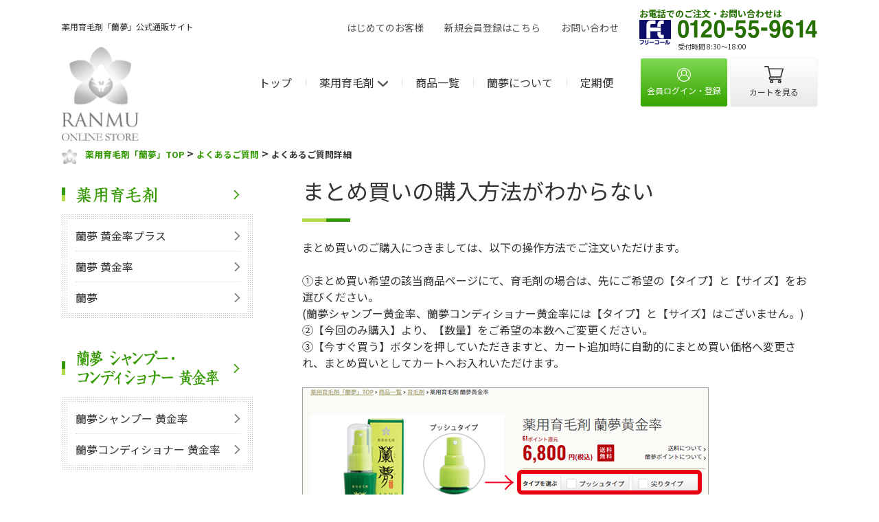

--- FILE ---
content_type: text/html; charset=UTF-8
request_url: https://ranmu.jp/faq_detail?id=45
body_size: 7713
content:
<?xml version="1.0" encoding="UTF-8"?>
<!DOCTYPE html>

<html lang="ja">
<head>
<meta charset="UTF-8">
<meta name="viewport" content="width=device-width,initial-scale=1">
<meta name="format-detection" content="telephone=no,address=no,email=no">
<meta name="SKYPE_TOOLBAR" content="SKYPE_TOOLBAR_PARSER_COMPATIBLE" />
<meta http-equiv="X-UA-Compatible" content="IE=edge">
<meta property="og:locale" content="ja_JP" />
<meta property="og:type" content="object" />
<meta property="og:title" content="薬用育毛剤「蘭夢」公式通販サイト | 株式会社 河野メリクロン販売" />
<meta property="og:url" content="https://ranmu.jp/" />
<meta property="og:site_name" content="薬用育毛剤「蘭夢」公式通販サイト | 株式会社 河野メリクロン販売" />
<meta property="og:image" content="/assets/img/common/ogp.jpg" />
<meta property="og:image:secure_url" content="/assets/img/common/ogp.jpg" />
<meta property="og:image:width" content="1200" />
<meta property="og:image:height" content="630" />
<meta property="og:description" content="薬用育毛剤 『蘭夢』の通販サイトによくあるご質問、まとめ買いの購入方法がわからないについて、掲載しています。" />

<!-- ▼計測タグ スタート -->

<!-- Google Tag Manager -->
<script>(function(w,d,s,l,i){w[l]=w[l]||[];w[l].push({'gtm.start':
new Date().getTime(),event:'gtm.js'});var f=d.getElementsByTagName(s)[0],
j=d.createElement(s),dl=l!='dataLayer'?'&l='+l:'';j.async=true;j.src=
'https://www.googletagmanager.com/gtm.js?id='+i+dl;f.parentNode.insertBefore(j,f);
})(window,document,'script','dataLayer','GTM-KMS2BNFR');</script>
<!-- End Google Tag Manager -->

<!-- Google Tag Manager -->
<script>(function(w,d,s,l,i){w[l]=w[l]||[];w[l].push({'gtm.start':
new Date().getTime(),event:'gtm.js'});var f=d.getElementsByTagName(s)[0],
j=d.createElement(s),dl=l!='dataLayer'?'&l='+l:'';j.async=true;j.src=
'https://www.googletagmanager.com/gtm.js?id='+i+dl;f.parentNode.insertBefore(j,f);
})(window,document,'script','dataLayer','GTM-K87732W');</script>
<!-- End Google Tag Manager -->

<!-- Google Tag Manager -->
<noscript><iframe src="//www.googletagmanager.com/ns.html?id=GTM-K49R8Q"
height="0" width="0" style="display:none;visibility:hidden"></iframe></noscript>
<script>(function(w,d,s,l,i){w[l]=w[l]||[];w[l].push({'gtm.start':
new Date().getTime(),event:'gtm.js'});var f=d.getElementsByTagName(s)[0],
j=d.createElement(s),dl=l!='dataLayer'?'&l='+l:'';j.async=true;j.src=
'//www.googletagmanager.com/gtm.js?id='+i+dl;f.parentNode.insertBefore(j,f);
})(window,document,'script','dataLayer','GTM-K49R8Q');</script>
<!-- End Google Tag Manager –>

<!-- ▲計測タグ エンド -->

<link rel="icon" href="/user_data/packages/default/img/common/favicon.ico" />
<link rel="apple-touch-icon" href="/user_data/packages/default/img/common/favicon.ico">
<link rel="preload" href="https://fonts.gstatic.com/s/roboto/v18/KFOlCnqEu92Fr1MmEU9fBBc4.woff2" as="font" type="font/woff2" media="print" onload="this.media='all'">
<link rel="preload" href="https://fonts.gstatic.com/s/roboto/v18/KFOmCnqEu92Fr1Mu4mxK.woff2" as="font" type="font/woff2" media="print" onload="this.media='all'">
<link rel="prefetch" href="/products/hairtoniclist/">
<!-- <link rel="preconnect" href="https://fonts.gstatic.com">
<link href="https://fonts.googleapis.com/css2?family=Noto+Sans+JP:wght@100;300;400;700&display=swap" rel="stylesheet">
<link rel="preconnect" href="https://fonts.gstatic.com">
<link href="https://fonts.googleapis.com/css2?family=Oswald:wght@400;600;700&display=swap" rel="stylesheet"> -->
<!--トップページ以外用-->
<title>まとめ買いの購入方法がわからない | よくあるご質問  | 薬用育毛剤「蘭夢（らんむ）」公式通販サイト</title>
<!--トップページ用-->

    <meta name="author" content="株式会社 河野メリクロン販売" />
    <meta name="description" content="薬用育毛剤 『蘭夢』の通販サイトによくあるご質問、まとめ買いの購入方法がわからないについて、掲載しています。" />
<link rel="alternate" type="application/rss+xml" title="RSS" href="https://ranmu.jp/rss/" />
<link rel="stylesheet" href="/js/jquery.colorbox/colorbox.css" type="text/css" media="all" />
<link rel="stylesheet" href="/user_data/packages/default/css/import.css" type="text/css" media="all" />
<link rel="stylesheet" href="/assets/css/style.css" type="text/css" media="all" />

<script src="https://ajax.googleapis.com/ajax/libs/jquery/1.9.1/jquery.min.js"></script>
<script type="text/javascript" src="/js/eccube.js"></script>
<!-- #2342 次期メジャーバージョン(2.14)にてeccube.legacy.jsは削除予定.モジュール、プラグインの互換性を考慮して2.13では残します. -->
<script type="text/javascript" src="/js/eccube.legacy.js"></script>
<script type="text/javascript" src="/js/jquery.colorbox/jquery.colorbox-min.js"></script>

<script type="text/javascript">//<![CDATA[
    
    $(function(){
        
    });
//]]></script>


<link href="/user_data/packages/default/css/faq_detail.css" rel="stylesheet" type="text/css" />
<link href="/user_data/packages/default/css/faq_detailsp.css" rel="stylesheet" type="text/css" media="screen and (max-width:768px)" /></head>

<!-- ▼BODY部 スタート -->
    
<body class="LC_Page_Faq_Detail ">
    <!-- ▼計測タグ スタート -->
    <!-- Google Tag Manager (noscript) -->
<noscript><iframe src="https://www.googletagmanager.com/ns.html?id=GTM-KMS2BNFR"
height="0" width="0" style="display:none;visibility:hidden"></iframe></noscript>
<!-- End Google Tag Manager (noscript) -->

<!-- Google Tag Manager (noscript) -->
<noscript><iframe src="https://www.googletagmanager.com/ns.html?id=GTM-K87732W"
height="0" width="0" style="display:none;visibility:hidden"></iframe></noscript>
<!-- End Google Tag Manager (noscript) -->

    <!-- ▲計測タグ エンド -->

    
    <noscript>
        <p>JavaScript を有効にしてご利用下さい.</p>
    </noscript>

            
                
<!--▼HEADER-->
<header class="header">

  <div class="l_header">
    <div class="l_content_size">
      <a href="https://ranmu.jp/" class="logo"><img loading="lazy" src="/assets/img/common/header-logo.png" alt="logo"></a>
      <div class="head">
        <div class="left">
          <!-- 下層ページ用 -->
          <p>薬用育毛剤「蘭夢」公式通販サイト</p>
                  </div>
        <div class="right">
          <div class="flex">
            <ul>
              <li><a href="/first">はじめてのお客様</a></li>
                            <li><a href="/entry/kiyaku.php">新規会員登録はこちら</a></li>
                            <li><a href="https://ranmu.jp/contact/">お問い合わせ</a></li>
            </ul>
            <div class="tel">
              <p>お電話でのご注文・お問い合わせは</p>
              <div class="wrap">
                <p><img loading="lazy" src="/assets/img/common/ico_freecall.png" alt="フリーコール"></p>
                <div>
                  <p class="num"><img loading="lazy" src="/assets/img/common/phone.svg" alt="0120-55-9614"></p>
                  <p class="sub">受付時間 8:30〜18:00</p>
                </div>
              </div>
            </div>
          </div>
        </div>
      </div>
      <div class="bottom">
        <div class="flex">
          <ul>
            <li><a href="https://ranmu.jp/">トップ</a></li>
            <li class="another">
              <div class="js_add_hover"><a href="/products/hairtoniclist/">薬用育毛剤<img loading="lazy" src="/assets/img/common/arrow-under.svg" alt=""></a>
                <div class="tg">
                  <div class="wrap">
                    <ul>
                      <li><a href="/products/hairtoniclist/">育毛剤一覧</a></li>
                      <li><a href="/products/hairtoniclist/ranmuogonritsuplus/">蘭夢 黄金率プラス</a></li>
                      <li><a href="/products/hairtoniclist/ranmuogonritsu/">蘭夢 黄金率</a></li>
                      <li><a href="/products/hairtoniclist/ranmu/">蘭夢</a></li>
                    </ul>
                  </div>
                </div>
              </div>
            </li>
            <li><a href="/products/">商品一覧</a></li>
            <li><a href="/first/about/">蘭夢について</a></li>
            <li><a href="/products/subscription/">定期便</a></li>
          </ul>
          <div class="btn-wrap">
                        <a href="https://ranmu.jp/mypage/login" class="c_btn_3">
              <div class="wrap">
                <p><img loading="lazy" src="/assets/img/common/ico_login.svg" width="20" height="20" alt=""></p>
                <p class="txt">会員ログイン・登録</p>
              </div>
            </a>
                        <a href="https://ranmu.jp/cart/" class="c_btn_4">
              <div class="wrap">
                <p><img loading="lazy" src="/assets/img/common/ico_cart.svg" width="28" height="24" alt=""></p>
                <p class="txt">カートを見る</p>
              </div>
            </a>
          </div>
        </div>
      </div>
    </div>
  </div>

  <div class="l_header_fixed">
    <div class="l_content_size">
      <a href="https://ranmu.jp/" class="logo"><img loading="lazy" src="/assets/img/common/header-logo.png" alt="logo"></a>
      <div class="head">
        <div class="left"></div>
        <div class="right">
          <div class="flex">
            <ul>
              <li><a href="/first">はじめてのお客様</a></li>
                            <li><a href="/entry/kiyaku.php">新規会員登録はこちら</a></li>
                            <li><a href="https://ranmu.jp/contact/">お問い合わせ</a></li>
            </ul>
            <div class="tel">
              <p>お電話でのご注文・お問い合わせは</p>
              <div class="wrap">
                <p><img loading="lazy" src="/assets/img/common/ico_freecall.png" alt="フリーコール"></p>
                <div>
                  <p class="num"><img loading="lazy" src="/assets/img/common/phone.svg" alt="0120-55-9614"></p>
                  <p class="sub">受付時間 8:30〜18:00</p>
                </div>
              </div>
            </div>
          </div>
        </div>
      </div>
      <div class="bottom">
        <div class="flex">
          <ul>
            <li><a href="https://ranmu.jp/">トップ</a></li>
            <li class="another">
              <div class="js_add_hover"><a href="/products/hairtoniclist/">薬用育毛剤<img loading="lazy" src="/assets/img/common/arrow-under.svg" alt=""></a>
                <div class="tg">
                  <div class="wrap">
                    <ul>
                      <li><a href="/products/hairtoniclist/">育毛剤一覧</a></li>
                      <li><a href="/products/hairtoniclist/ranmuogonritsuplus/">蘭夢 黄金率プラス</a></li>
                      <li><a href="/products/hairtoniclist/ranmuogonritsu/">蘭夢 黄金率</a></li>
                      <li><a href="/products/hairtoniclist/ranmu/">蘭夢</a></li>
                    </ul>
                  </div>
                </div>
              </div>
            </li>
            <li><a href="/products/">商品一覧</a></li>
            <li><a href="/first/about/">蘭夢について</a></li>
            <li><a href="/products/subscription/">定期便</a></li>
          </ul>
          <div class="btn-wrap">
                        <a href="https://ranmu.jp/mypage/login" class="c_btn_6">
              <div class="wrap">
                <p><img loading="lazy" src="/assets/img/common/ico_login.svg" width="20" height="20" alt=""><span>会員ログイン・<br>登録</span></p>
              </div>
            </a>
                        <a href="https://ranmu.jp/cart/" class="c_btn_7">
              <div class="wrap">
                <p><img loading="lazy" src="/assets/img/common/ico_cart.svg" width="28" height="24" alt=""></p>
                <p class="txt">カートを見る</p>
              </div>
            </a>
          </div>
        </div>
      </div>
    </div>
  </div>

  <div class="l_header_sp">
    <div class="left">
      <p>薬用育毛剤「蘭夢」公式通販サイト</p>
      <a href="https://ranmu.jp/"><img loading="lazy" src="/assets/img/common/sp/logo-sp.png" width="225" height="275" alt="logo"></a>
    </div>
    <div class="right">
      <a href="tel:0120559614">
        <img loading="lazy" src="/assets/img/common/sp/call.svg" width="26" height="26" alt="コールボタン">
        <p>電話をかける</p>
      </a>
      <div class="flex">
        <a href="https://ranmu.jp/cart/" class="c_btn_4">
          <div class="wrap">
            <p><img loading="lazy" src="/assets/img/common/ico_cart.svg" width="28" height="24" alt="" onmousedown="return false" onselectstart="return false" oncontextmenu="return false"></p>
            <p class="txt">カートを見る</p>
          </div>
        </a>

        <div class="menu">
          <div class="wrap">
            <img loading="lazy" src="/assets/img/common/sp/menu-open.svg" width="30" height="23" alt="menu">
            <p class="txt">メニュー</p>
          </div>
        </div>
      </div>
            </div>
    </div>
  </div>

  <div class="l_menu">
    <div class="scroll-wrap">
      <div class="scroll">
        <div class="content-wrap">
          <div class="btnwrap">
            <a href="/first" class="c_btn_1">
              <p><img loading="lazy" src="/assets/img/common/edit.svg" width="20" height="20" alt=""><span>はじめてのお客様</span></p>
            </a>
                        <a href="https://ranmu.jp/mypage/login" class="c_btn_1 _pt1">
              <p><img loading="lazy" src="/assets/img/common/ico_login.svg" width="20" height="20" alt=""><span>会員様ログイン</span></p>
            </a>
                        <a href="tel:0120559614" class="c_btn_1">
              <p><img loading="lazy" class="call" src="/assets/img/common/sp/call.svg" width="26" height="26" alt=""><span>電話をかける</span></p>
            </a>
            <a href="https://ranmu.jp/contact/" class="c_btn_1">
              <p><img loading="lazy" src="/assets/img/common/sp/mail.svg" alt=""><span>お問い合わせ</span></p>
            </a>
          </div>
          <p class="sml">受付時間　8:30～18:00</p>
          <ul>
            <li><a class="menulink" href="https://ranmu.jp/">トップページ</a></li>
            <li><a class="menulink" href="/products/hairtoniclist/">薬用育毛剤</a></li>
            <li><a class="menulink" href="/products/">商品一覧</a></li>
            <li class="parent"><div class="menulink tgl">はじめてのお客様へ</div></li>
            <li class="child">
              <ul>
                <li><a class="menulink" href="/first">はじめてのお客様へ</a></li>
                <li><a class="menulink" href="/first/about/">蘭夢について</a></li>
                <li><a class="menulink" href="/howto">薬用育毛剤 蘭夢の正しい使い方</a></li>
                <li><a class="menulink" href="/packing">商品が届くまで</a></li>
                <li><a class="menulink" href="/payment">ご利用案内・送料・お支払い方法</a></li>
              </ul>
            </li>
            <li><a class="menulink" href="/news">新着情報</a></li>
            <li><a class="menulink" href="/faq">よくあるご質問</a></li>
            <li><a class="menulink" href="/voice">お客様の声</a></li>
            <li><a class="menulink" href="/ranmunews_detail">蘭夢ニュース</a></li>
            <li><a class="menulink" href="/column/">育毛お役立ちコラム</a></li>
          </ul>
          <p class ="txt"><a href="/businessdeal/">特定商取引に関する法律に基づく表記</a></p>
          <p class ="txt"><a href="/guide/privacy">プライバシーポリシー</a></p>
          <p class ="txt"><a href="/company/">運営会社情報</a></p>
        </div>
      </div>

    </div>

  </div>

</header>
<!--▲HEADER-->        
                                    <!-- ▼パンくずリスト -->
                            <section class="fixwidth clearfix">
  <div class="breadcrumbs">
    <span>
      <span><a id="breadcrumbs_top"></a><a href="https://ranmu.jp/">薬用育毛剤「蘭夢」TOP</a>
                    &gt;
  <span>
    <a href="/faq">よくあるご質問</a>
      &gt;
  <span class="breadcrumb_last">よくあるご質問詳細</span>
  </span>
              </span>
    </span>
  </div>
</section>
<script type="text/javascript">//<![CDATA[
    $(document).ready(function(){
        $breadcrumbs_parent = $('div.breadcrumbs').parent();
        if ($breadcrumbs_parent.prev().prop('tagName') == 'HEADER') {
            $breadcrumbs_parent.addClass('_3rdarea');
        }
    });
//]]></script>
<script type="application/ld+json">
{
"@context": "http://schema.org",
"@type": "BreadcrumbList",
"itemListElement": [
{
"@type": "ListItem",
"position": 1,
"item": {
"@id": "/",
"name": "TOP"
}
}, {
"@type": "ListItem",
"position": 2,
"item": {
"@id": "https://ranmu.jp/products/list/category_id=",
"name": ""
}
}, {
"@type": "ListItem",
"position": 3,
"item": {
"@id": "https://ranmu.jp/products/detail/product_id=",
"name": ""
}
}
]
}
</script>                        <!-- ▲パンくずリスト -->
                                
    <section class="fixwidth clearfix">
                        
        <section class="itemlist fl_r">
                                                
            <!-- ▼メイン -->
            <!-- 詳細記事-->
<section class="faq_detail">
    <h1 class="mainttl">まとめ買いの購入方法がわからない</h1>
    <div class="faq_detail_inner">まとめ買いのご購入につきましては、以下の操作方法でご注文いただけます。<br />
<br />
①まとめ買い希望の該当商品ページにて、育毛剤の場合は、先にご希望の【タイプ】と【サイズ】をお選びください。<br />
(蘭夢シャンプー黄金率、蘭夢コンディショナー黄金率には【タイプ】と【サイズ】はございません。)<br />
②【今回のみ購入】より、【数量】をご希望の本数へご変更ください。<br />
③【今すぐ買う】ボタンを押していただきますと、カート追加時に自動的にまとめ買い価格へ変更され、まとめ買いとしてカートへお入れいただけます。<br />
<br />
<img alt="薬用育毛剤「蘭夢」のまとめ買いの購入方法" src="/user_data/images/matomegai1.png" /></div>
    <a class="_silverbtn detail_btn mo_changeimg" href="/faq"><img alt="よくある質問一覧に戻る" src="/user_data/packages/default/img/faq_detail/faq_detailbtn.png"></a>
</section>
<!-- ./詳細記事-->
            <!-- ▲メイン -->

                                                        </section>

                            <nav class="sidenav pc fl_l">
                                                    <!-- ▼カテゴリ -->
                                            
<p class="sidenav_h2"><a href="/products/hairtoniclist/"><img alt="薬用育毛剤" src="/user_data/packages/default/img/common/side_ttl_ikumo.png"></a></p>
<div class="side_dotbg">
  <ul class="sidenav_contentlist">
    <li>
      <a href="/products/hairtoniclist/ranmuogonritsuplus/">蘭夢 黄金率プラス</a>
    </li>
    <li>
      <a href="/products/hairtoniclist/ranmuogonritsu/">蘭夢 黄金率</a>
    </li>
    <li>
      <a href="/products/hairtoniclist/ranmu/">蘭夢</a>
    </li>
  </ul>
</div>
<p class="sidenav_h2"><a href="/products/haircare/"><img alt="蘭夢 シャンプー・コンディショナー 黄金率" src="/user_data/packages/default/img/common/side_ttl_shampoo.png"></a></p>
<div class="side_dotbg">
  <ul class="sidenav_contentlist">
    <li>
      <a href="/products/haircare/shampoo/">蘭夢シャンプー 黄金率</a>
    </li>
    <li>
      <a href="/products/haircare/conditioner/">蘭夢コンディショナー 黄金率</a>
    </li>
  </ul>
</div>
<p class="sidenav_h2"><a href="/products/detail.php?product_id=514"><img alt="ハンドクリーム" src="/user_data/packages/default/img/common/site_ttl_handcream.png"></a></p>
<div class="side_dotbg">
  <ul class="sidenav_contentlist">
    <li>
      <a href="/products/detail.php?product_id=514">RANNOの<br>
      ハンドクリーム</a>
    </li>
  </ul>
</div>
<p class="sidenav_h2"><a href="/products/bodycare/"><img alt="石鹸ボディソープ" src="/user_data/packages/default/img/common/side_ttl_soap.png"></a></p>
<div class="side_dotbg">
  <ul class="sidenav_contentlist">
    <li>
      <a href="/products/bodycare/soap/">うだつがあがるせっけん</a>
    </li>
  </ul>
</div>

                                        <!-- ▲カテゴリ -->
                                    <!-- ▼利用ガイド -->
                                            
<ul class="sidenav_bannerlist">
  <li>
    <a href="/products/hairtoniclist/"><img alt="蘭夢黄金率プラス" class="mo_border" src="/user_data/packages/default/img/common/sidebanner5.png"></a>
  </li>
  <li>
    <a href="/first/about/"><img alt="蘭夢について" class="mo_border" src="/user_data/packages/default/img/common/sidebanner1.png"></a>
  </li>
  <li>
    <a href="/marutoku2506/"><img alt="キャンペーン商品はこちら" class="mo_border" src="/user_data/packages/default/img/common/sidebanner2.png"></a>
  </li>
  <li>
    <a href="/products/subscription/"><img alt="お得な定期便" class="mo_border" src="/user_data/packages/default/img/common/sidebanner3.png"></a>
  </li>
  <li>
    <a href="/voice"><img alt="お客様の声" class="mo_border" src="/user_data/packages/default/img/common/sidebanner4.png"></a>
  </li>
</ul>
                                        <!-- ▲利用ガイド -->
                                            </nav>
                    </section>

            
                
<!--▼FOOTER-->
<!--
<div class="l_sp_bnr01">
  <a href="/products/subscription/"><img loading="lazy" src="/assets/img/common/sp/fix-bnr01.png" alt="お得！育毛剤の定期便"></a>
  <a href="/male/">
    <picture class="u_sp">
      <source srcset="/assets/img/common/sp/fix-btn02_220701.webp" type="image/webp" alt="">
      <img src="/assets/img/common/sp/fix-btn02_220701.png" alt="">
    </picture>
  </a>
</div>　-->

<!-- 商品詳細用 -->
<div class="l_sp_bnr02">
  <a href="javascript:void(preSubmit('0','','1'))" class="c_btn_8">
    <div>
      <p>
        <img src="/assets/img/common/ico_cart-w-b.svg" alt="" loading="lazy">
      </p>
      <span>今すぐ買う</span>
    </div>
  </a>
</div>

<footer class="l_footer">

  <div class="inner">
    <!-- 現在のカゴの中(cart)ページ用 -->
    <div class="flex">
      <div class="u_sp sp_box">
        <div class="c_ttl_1">
          <!-- 下層ページ用 -->
          <h2>薬用育毛剤って本当に<br>効果があるの？</h2>
                    <p class="u_osw">ABOUT RANMU</p>
        </div>
      </div>
      <div class="imgwrap u_move_right">
        <picture  class="u_pc">
          <source srcset="/assets/img/common/footer-img.webp" type="image/webp" alt="育毛剤って本当に効果があるの？イメージ" style="max-width: 100%;">
          <img src="/assets/img/common/footer-img.png" alt="育毛剤って本当に効果があるの？イメージ" style="max-width: 100%;">
        </picture>
        <picture  class="u_sp">
          <source srcset="/assets/img/common/sp/about_obj.webp" width="720" height="520" type="image/webp" alt="育毛剤って本当に効果があるの？イメージ" style="max-width: 100%;">
          <img src="/assets/img/common/sp/about_obj.png" width="720" height="520" alt="育毛剤って本当に効果があるの？イメージ" style="max-width: 100%;">
        </picture>
      </div>
      <div class="txtwrap u_move_top">
          <!-- 下層ページ用 -->
          <div class="c_ttl_1">
            <h2>薬用育毛剤って本当に<br>効果があるの？</h2>
            <p class="u_osw">ABOUT RANMU</p>
          </div>
        <p><img src="/assets/img/common/footer_txt2.png" alt="育毛剤って本当に効果があるの？詳細" style="max-width: 100%;"></p>
                    
      </div>
    </div>
      </div>

  <div class="cv">
    <div class="inner">

      <div class="flex">

        <div class="left">
          <div class="imgwrap">
            <p class="fukidashi">75名を超える毛髪診断士が在籍！<br>育毛・発毛促進など<br class="u_sp">髪のお悩みお受けいたします</p>
            <div class="img img2"><img loading="lazy" src="/assets/img/common/cv_ttl_01.svg" alt="お客様相談室"></div>
            <div class="img img3 dashed-line"><img loading="lazy" src="/assets/img/common/cv_ttl_02.svg" alt="お気軽にご相談ください！"></div>
          </div>
          <p>不安なこと、なんでもご相談ください！蘭夢 お客様相談室がお答えいたします！</p>
        </div>

        <div class="right">
          <div class="flex">
            <div class="imgwrap">
              <img loading="lazy" src="/assets/img/common/ico_freecall.png" alt="フリーコール">
            </div>
            <div class="txtwrap">
              <img loading="lazy" src="/assets/img/common/phone-w.svg" alt="0120-95-9696">
              <p>（受付時間　8：30～18：00）</p>
            </div>
          </div>
          <div class="u_sp">
            <a href="tel:0120-95-9696" class="c_btn_1">
              <div class="wrap">
                <p class="txt1"><img loading="lazy" src="/assets/img/common/sp/call.svg" width="26" height="26" alt="" onmousedown="return false" onselectstart="return false" oncontextmenu="return false"><span>電話をかける</span></p>
                <p class="txt2"><span class="c_ico_3 _pt1">フリーコール</span><span class="tel">0120-95-9696</span></p>
              </div>
            </a>
            <p class="sub">（受付時間　8：30～18：00）</p>
          </div>
          <a href="https://ranmu.jp/contact/" class="c_btn_1">
            <p><img loading="lazy" src="/assets/img/common/mail.svg" alt="" onmousedown="return false" onselectstart="return false" oncontextmenu="return false"><span>WEBフォームからお問い合わせ</span></p>
          </a>

        </div>

      </div>

    </div>
  </div>
  <div class="recommend">
    <div class="content_recommend">
      <div class="rec_center_tlt">ご注文をお考えの<br class="u_sp">お客様へ</div>
        <div class="rec_wrap">
          <div class="rec_box">
            <span class="rec_title">お支払い方法</span>
                <div class="rec_txt_box">
                <p class="rec_txt">クレジットカード、NP後払い、<br>代金引換</p>
                <img loading="lazy" src="/assets/img/common/icon_credit.jpg" alt="">
                </div>
          </div>
          <div class="rec_box re2">
            <span class="rec_title">送料</span>
                  <p class="rec_txt">合計金額 <span class="re2txt_1">5,400</span>円(税込)以上で<br><span class="re2txt_2">全国送料無料！</span></p>
          </div>
          <div class="rec_box re3">
            <span class="rec_title">配送について</span>
                <div class="rec_txt">ご注文受付日の<span class="re3txt_1">翌営業日</span>から発送</div>
          </div>
       </div>
    </div>
  </div>

  <div class="foot">

    <div class="u_sp">
      <ul>
        <li><a class="menulink" href="https://ranmu.jp/">トップページ</a></li>
        <li class="parent"><div class="menulink tgl">商品一覧</div></li>
        <li class="child">
          <ul>
            <li><a class="menulink" href="/products/">商品一覧</a></li>
            <li><a class="menulink _other" href="/products/hairtoniclist/">育毛剤</a></li>
            <li><a class="menulink _other _pt1" href="/products/haircare/">ヘアケア商品</a></li>
            <li><a class="menulink _other _pt2" href="/products/bodycare/">ボディケア・ハンドケア</a></li>
          </ul>
        </li>
        <li><a class="menulink _another" href="/products/subscription/">定期便商品一覧</a></li>
        <li class="parent"><div class="menulink tgl">はじめてのお客様へ</div></li>
        <li class="child">
          <ul>
            <li><a class="menulink" href="/first">はじめてのお客様へ</a></li>
            <li><a class="menulink" href="/first/about/">蘭夢について</a></li>
            <li><a class="menulink" href="/howto">薬用育毛剤 蘭夢の正しい使い方</a></li>
            <li><a class="menulink" href="/packing">商品が届くまで</a></li>
            <li><a class="menulink" href="/payment">ご利用案内・送料・お支払い方法</a></li>
          </ul>
        </li>
        <li><a class="menulink" href="/news">新着情報</a></li>
        <li><a class="menulink" href="/faq">よくあるご質問</a></li>
        <li><a class="menulink" href="/voice">お客様の声</a></li>
        <li><a class="menulink" href="/ranmunews_detail">蘭夢ニュース</a></li>
        <li><a class="menulink" href="/column/">育毛お役立ちコラム</a></li>
      </ul>
      <p class ="txt"><a href="/businessdeal/">特定商取引に関する法律に基づく表記</a></p>
      <p class ="txt"><a href="/guide/privacy">プライバシーポリシー</a></p>
      <p class ="txt"><a href="/company/">運営会社情報</a></p>
    </div>

    <div class="inner">
      <div class="btn-wrap">
        <div class="flex">
          <a href="/first" class="c_btn_1 btn1">
            <p><img loading="lazy" src="/assets/img/common/edit.svg" width="20" height="20" alt="" onmousedown="return false" onselectstart="return false" oncontextmenu="return false"><span>はじめてのお客様</span></p>
          </a>
          <a href="https://ranmu.jp/contact/" class="c_btn_1 btn2">
            <p><img loading="lazy" src="/assets/img/common/mail.svg" alt="" onmousedown="return false" onselectstart="return false" oncontextmenu="return false"><span>WEBフォームからお問い合わせ</span></p>
          </a>
                    <div class="u_sp btn3">
            <a href="tel:0120-55-9614" class="c_btn_1">
              <div class="wrap">
                <p class="txt1"><img loading="lazy" src="/assets/img/common/sp/call.svg" width="26" height="26" alt="" onmousedown="return false" onselectstart="return false" oncontextmenu="return false"><span>電話をかける</span></p>
                <p class="txt2"><span class="c_ico_3 _pt1">フリーコール</span><span class="tel">0120-55-9614</span></p>
              </div>
            </a>
            <p class="sub">受付時間　8:30～18:00</p>
          </div>
                    <a href="https://ranmu.jp/mypage/login" class="c_btn_1 btn4 _pt1">
            <p><img loading="lazy" src="/assets/img/common/ico_login.svg" width="20" height="20" alt="" onmousedown="return false" onselectstart="return false" oncontextmenu="return false"><span>会員様ログイン</span></p>
          </a>
                    <a href="https://ranmu.jp/cart/" class="c_btn_5 btn5">
            <div>
              <p><img loading="lazy" src="/assets/img/common/ico_cart-w-b.svg" alt="" onmousedown="return false" onselectstart="return false" oncontextmenu="return false"></p><span>カートを見る</span>
            </div>
          </a>
        </div>

      </div>
      <div class="tel">
        <p class="sub">お電話でのご注文・お問い合わせは</p>
        <div class="flex">
          <img loading="lazy" src="/assets/img/common/ico_freecall.png" alt="">
          <img loading="lazy" src="/assets/img/common/phone.svg" alt="0120-55-9614">
        </div>
        <p class="sml">受付時間 8:30〜18:00</p>
      </div>
    </div>

    <div class="foot-menu">
      <div class="foot-list">
        <p><a href="/products/" class="_hover">商品一覧<img loading="lazy" src="/assets/img/common/arrow-green.svg" alt=""></a></p>
        <div class="flex">
          <div class="col">
            <a href="/products/hairtoniclist/" class="ikumo">育毛剤<img loading="lazy" src="/assets/img/common/arrow.svg" alt=""></a>
            <ul>
              <li><a href="/products/hairtoniclist/ranmuogonritsuplus/">蘭夢 黄金率プラス</a></li>
              <li><a href="/products/hairtoniclist/ranmuogonritsu/">蘭夢 黄金率</a></li>
              <li><a href="/products/hairtoniclist/ranmu/">蘭夢</a></li>
            </ul>
          </div>
          <div class="col">
            <a href="/products/haircare/" class="care">ヘアケア商品<img loading="lazy" src="/assets/img/common/arrow.svg" alt=""></a>
            <ul>
              <li><a href="/products/haircare/shampoo/">蘭夢シャンプー 黄金率</a></li>
              <li><a href="/products/haircare/conditioner/">蘭夢コンディショナー 黄金率</a></li>
            </ul>
          </div>
          <div class="col">
            <a href="/products/bodycare/" class="soap">ボディケア・ハンドケア<img loading="lazy" src="/assets/img/common/arrow.svg" alt=""></a>
            <ul>
              <li><a href="/products/bodycare/soap/">うだつがあがるせっけん</a></li>
              <li><a href="/products/detail.php?product_id=314">薬用入浴剤らんのゆ</a></li>
              <li><a href="/products/detail.php?product_id=514">RANNOハンドクリーム</a></li>
            </ul>
          </div>
        </div>

        <div class="flex2">
          <div class="col">
            <p><a href="/first" class="_hover">はじめてのお客様へ<img loading="lazy" src="/assets/img/common/arrow.svg" alt=""></a></p>
            <ul class="list1">
              <li><a href="/first/about/">蘭夢について</a></li>
              <li><a href="/howto">薬用育毛剤 蘭夢の正しい使い方</a></li>
              <li><a href="/packing">商品が届くまで</a></li>
              <li><a href="/payment">ご利用案内・送料・お支払い方法</a></li>
            </ul>
            <ul class="list2">
              <li><a href="/businessdeal/">特定商取引に関する法律に基づく表記</a></li>
              <li><a href="/guide/privacy">プライバシーポリシー</a></li>
              <li><a href="/company/">運営会社情報</a></li>
            </ul>
          </div>
          <div class="col">
            <ul class="list3">
              <li><a href="/news" class="_hover">新着情報<img loading="lazy" src="/assets/img/common/arrow.svg" alt=""></a></li>
              <li><a href="/faq" class="_hover">よくあるご質問<img loading="lazy" src="/assets/img/common/arrow.svg" alt=""></a></li>
              <li><a href="/voice" class="_hover">お客様の声<img loading="lazy" src="/assets/img/common/arrow.svg" alt=""></a></li>
              <li><a href="/ranmunews_detail" class="_hover">蘭夢ニュース<img loading="lazy" src="/assets/img/common/arrow.svg" alt=""></a></li>
              <li><a href="/column/" class="_hover">育毛お役立ちコラム<img loading="lazy" src="/assets/img/common/arrow.svg" alt=""></a></li>
            </ul>
          </div>
        </div>
      </div>

      <div class="foot-calendar">
        <p><a href="/products/subscription/" class="_hover">定期便 商品一覧<img loading="lazy" src="/assets/img/common/arrow-green.svg" alt="" onmousedown="return false" onselectstart="return false" oncontextmenu="return false"></a></p>
        <div class="pc_calender"><div id="calender_area">
    <div class="block_title">営業日カレンダー</div>
    <div class="block_body">
                                                                    <table>
                        <caption class="month">2026年1月の定休日</caption>
                        <thead><tr><th>日</th><th>月</th><th>火</th><th>水</th><th>木</th><th>金</th><th>土</th></tr></thead>
                                                    <tr>
                                                        <td></td>
                                                                                                                    <td></td>
                                                                                                                    <td></td>
                                                                                                                    <td></td>
                                                                                                                    <td class="off">1</td>
                                                                                                                    <td class="off">2</td>
                                                                                                                    <td class="off">3</td>
                                                    </tr>
                                                                                <tr>
                                                        <td class="off">4</td>
                                                                                                                    <td>5</td>
                                                                                                                    <td>6</td>
                                                                                                                    <td>7</td>
                                                                                                                    <td>8</td>
                                                                                                                    <td>9</td>
                                                                                                                    <td>10</td>
                                                    </tr>
                                                                                <tr>
                                                        <td class="off">11</td>
                                                                                                                    <td class="off">12</td>
                                                                                                                    <td>13</td>
                                                                                                                    <td>14</td>
                                                                                                                    <td>15</td>
                                                                                                                    <td>16</td>
                                                                                                                    <td>17</td>
                                                    </tr>
                                                                                <tr>
                                                        <td class="off">18</td>
                                                                                                                    <td>19</td>
                                                                                                                    <td>20</td>
                                                                                                                    <td>21</td>
                                                                                                                    <td>22</td>
                                                                                                                    <td>23</td>
                                                                                                                    <td class="off">24</td>
                                                    </tr>
                                                                                <tr>
                                                        <td class="off">25</td>
                                                                                                                    <td class="today">26</td>
                                                                                                                    <td>27</td>
                                                                                                                    <td>28</td>
                                                                                                                    <td>29</td>
                                                                                                                    <td>30</td>
                                                                                                                    <td class="off">31</td>
                                                    </tr>
                                                        </table>
                        </div>
</div>
</div>
        <!-- DigiCert Seal HTML -->
        <!-- Place HTML on your site where the seal should appear -->
        <div id="DigiCertClickID_iPBzIIkZ"></div>

        <!-- DigiCert Seal Code -->
        <!-- Place with DigiCert Seal HTML or with other scripts -->
        <script type="text/javascript">
          var __dcid = __dcid || [];
          __dcid.push({"cid":"DigiCertClickID_iPBzIIkZ","tag":"iPBzIIkZ"});
          (function(){
            var cid=document.createElement("script");
            cid.async=true;
            cid.src="//seal.digicert.com/seals/cascade/seal.min.js";
            var s = document.getElementsByTagName("script");
            var ls = s[(s.length - 1)];
            ls.parentNode.insertBefore(cid, ls.nextSibling);
          }());
        </script>
        <p class="copy u_osw">
          Copyright (C) RANMU
        </p>
      </div>
    </div>

  </div>
</footer>
<link rel="stylesheet" type="text/css" href="//cdn.jsdelivr.net/npm/slick-carousel@1.8.1/slick/slick.css"/>
<script src='//cdn.jsdelivr.net/npm/slick-carousel@1.8.1/slick/slick.min.js'></script>
<script src="/assets/js/vendor/jquery.inview.min.js"></script>
<script src="/assets/js/vendor/jquery.matchHeight-min.js"></script>
<script src="/assets/js/vendor/ofi.min.js"></script>
<script src="/assets/js/common.js"></script>
<script src="/assets/js/modernizr.js"></script>
        
    <script type="text/javascript" src="/js/script.js"></script>

            
    <!-- ▼計測タグ スタート -->
        <!-- ▲計測タグ エンド -->
</body>
<!-- ▲BODY部 エンド -->

</html>


--- FILE ---
content_type: text/css
request_url: https://ranmu.jp/user_data/packages/default/css/import.css
body_size: 116
content:
@charset "utf-8";

/************************************************
 import css
************************************************ */
@import url("./reset.css");
@import url("./reset_ex.css");
@import url("./common_eccube.css");
@import url("./contents.css");
@import url("./table.css");
@import url("./bloc.css");
@import url("./bloc_alpha.css");
@import url("./popup.css");

@import url("./common.css");
@import url("./commonsp.css") screen and (max-width:768px);
@import url("./common_ex.css");
/* @import url("./drawermenu.css"); 2021.02.15 a.miyazaki サイト改修対応*/

@import url("./print.css");


--- FILE ---
content_type: text/css
request_url: https://ranmu.jp/assets/css/style.css
body_size: 19514
content:
@charset "UTF-8";
/* ======================================================================
 common style index
・reset
・setting
・mixin
・base
・sprite
・utility
・component
・layout
・z-index
====================================================================== */
/* ======================================================================
 layout
====================================================================== */
/* =================================
 l_header
================================= */
body {
  padding: 0;
}

img {
  height: auto;
}

.p_page {
  overflow: hidden;
}
@media screen and (max-width: 768px) {
  .p_page {
    margin: -30px 0 0;
  }
}

.l_content_size {
  font-family: 'Noto Sans JP', sans-serif;
  color: #333333;
  width: 1100px;
  margin: 0 auto;
}
.l_content_size * {
  -moz-box-sizing: border-box;
  -webkit-box-sizing: border-box;
  box-sizing: border-box;
}
.l_content_size input[type='radio'] {
  display: none;
}
.l_content_size select {
  -webkit-appearance: none;
  -moz-appearance: none;
  appearance: none;
  border: none;
  outline: none;
  background: transparent;
}
@media screen and (max-width: 768px) {
  .l_content_size {
    width: 100%;
    -moz-box-sizing: border-box;
    -webkit-box-sizing: border-box;
    box-sizing: border-box;
  }
}

.l_header {
  font-family: 'Noto Sans JP', sans-serif;
  color: #333333;
}
@media screen and (max-width: 768px) {
  .l_header {
    display: none;
  }
}
.l_header .l_content_size {
  position: relative;
}
.l_header .l_content_size .logo {
  position: absolute;
  bottom: -30px;
  left: 0;
  z-index: 1;
}
.l_header .l_content_size .logo > img {
  width: 112px;
}
.l_header .l_content_size .head {
  padding: 10px 0 0;
  display: -webkit-box;
  display: -moz-box;
  display: -ms-flexbox;
  display: -webkit-flex;
  display: flex;
  -webkit-justify-content: space-between;
  -moz-justify-content: space-between;
  -ms-justify-content: space-between;
  justify-content: space-between;
  -ms-flex-pack: space-between;
}
.l_header .l_content_size .head .left {
  padding: 20px 0 0;
}
.l_header .l_content_size .head .left > p, .l_header .l_content_size .head .left h1 {
  font-size: 12px;
  font-weight: normal;
}
.l_header .l_content_size .head .right .flex {
  display: -webkit-box;
  display: -moz-box;
  display: -ms-flexbox;
  display: -webkit-flex;
  display: flex;
}
.l_header .l_content_size .head .right .flex > ul {
  display: -webkit-box;
  display: -moz-box;
  display: -ms-flexbox;
  display: -webkit-flex;
  display: flex;
}
.l_header .l_content_size .head .right .flex > ul > li {
  margin: 0 30px 0 0;
}
.l_header .l_content_size .head .right .flex > ul > li > a {
  font-size: 14px;
  margin: 20px 0 0;
  display: inline-block;
  color: #535353;
  -moz-transition: all 0.2s linear;
  -o-transition: all 0.2s linear;
  -webkit-transition: all 0.2s linear;
  transition: all 0.2s linear;
}
.l_header .l_content_size .head .right .flex > ul > li > a:hover {
  opacity: .5;
}
.l_header .l_content_size .head .right .flex .tel > p {
  color: #256E00;
  font-size: 13px;
  font-weight: 600;
}
.l_header .l_content_size .head .right .flex .tel > .wrap {
  display: -webkit-box;
  display: -moz-box;
  display: -ms-flexbox;
  display: -webkit-flex;
  display: flex;
}
.l_header .l_content_size .head .right .flex .tel > .wrap > p > img {
  width: 46px;
}
.l_header .l_content_size .head .right .flex .tel > .wrap > div {
  margin: 0 0 0 10px;
}
.l_header .l_content_size .head .right .flex .tel > .wrap > div .sub {
  margin: 5px 0 0;
  font-size: 10px;
}
.l_header .l_content_size .bottom {
  padding: 10px 0 20px;
  display: -webkit-box;
  display: -moz-box;
  display: -ms-flexbox;
  display: -webkit-flex;
  display: flex;
  -webkit-justify-content: flex-end;
  -moz-justify-content: flex-end;
  -ms-justify-content: flex-end;
  justify-content: flex-end;
  -ms-flex-pack: flex-end;
}
.l_header .l_content_size .bottom > .flex {
  display: -webkit-box;
  display: -moz-box;
  display: -ms-flexbox;
  display: -webkit-flex;
  display: flex;
}
.l_header .l_content_size .bottom > .flex > ul {
  margin: 0 20px 0 0;
  display: -webkit-box;
  display: -moz-box;
  display: -ms-flexbox;
  display: -webkit-flex;
  display: flex;
}
.l_header .l_content_size .bottom > .flex > ul > li {
  display: -webkit-box;
  display: -moz-box;
  display: -ms-flexbox;
  display: -webkit-flex;
  display: flex;
  -webkit-align-items: center;
  -moz-align-items: center;
  -ms-align-items: center;
  align-items: center;
}
.l_header .l_content_size .bottom > .flex > ul > li:not(:first-child) {
  position: relative;
}
.l_header .l_content_size .bottom > .flex > ul > li:not(:first-child):before {
  content: '';
  width: 1px;
  height: 10px;
  background: #DCDCDC;
  position: absolute;
  top: 50%;
  left: 0;
  -moz-transform: translateY(-50%);
  -ms-transform: translateY(-50%);
  -webkit-transform: translateY(-50%);
  transform: translateY(-50%);
}
.l_header .l_content_size .bottom > .flex > ul > li.another {
  padding: 0 20px;
}
.l_header .l_content_size .bottom > .flex > ul > li.another > div {
  position: relative;
  display: -webkit-box;
  display: -moz-box;
  display: -ms-flexbox;
  display: -webkit-flex;
  display: flex;
  -webkit-align-items: center;
  -moz-align-items: center;
  -ms-align-items: center;
  align-items: center;
}
.l_header .l_content_size .bottom > .flex > ul > li.another > div a {
  color: #333;
  white-space: nowrap;
  display: -webkit-box;
  display: -moz-box;
  display: -ms-flexbox;
  display: -webkit-flex;
  display: flex;
}
.l_header .l_content_size .bottom > .flex > ul > li.another > div a > img {
  margin: 4px 0 0 5px;
}
.l_header .l_content_size .bottom > .flex > ul > li.another > div .tg {
  display: none;
  position: absolute;
  top: 100%;
  left: 50%;
  padding: 20px 0 0;
  z-index: 1;
  -moz-transform: translateX(-50%);
  -ms-transform: translateX(-50%);
  -webkit-transform: translateX(-50%);
  transform: translateX(-50%);
}
.l_header .l_content_size .bottom > .flex > ul > li.another > div .tg .wrap {
  padding: 10px 20px 20px;
  background: #FAFAF7;
  border-radius: 4px;
}
.l_header .l_content_size .bottom > .flex > ul > li.another > div .tg .wrap > ul > li > a {
  position: relative;
  display: block;
  padding: 10px 15px 10px 0;
  border-bottom: 1px dashed #ACAC75;
  white-space: nowrap;
  color: #333333;
  -moz-transition: all 0.2s linear;
  -o-transition: all 0.2s linear;
  -webkit-transition: all 0.2s linear;
  transition: all 0.2s linear;
}
.l_header .l_content_size .bottom > .flex > ul > li.another > div .tg .wrap > ul > li > a:hover {
  opacity: .5;
}
.l_header .l_content_size .bottom > .flex > ul > li.another > div .tg .wrap > ul > li > a:before {
  position: absolute;
  content: url("../img/common/arrow-right.svg");
  top: 50%;
  right: 0;
  -moz-transform: translateY(-50%);
  -ms-transform: translateY(-50%);
  -webkit-transform: translateY(-50%);
  transform: translateY(-50%);
}
.l_header .l_content_size .bottom > .flex > ul > li > a {
  height: 45px;
  padding: 0 20px;
  color: #333333;
  display: -webkit-box;
  display: -moz-box;
  display: -ms-flexbox;
  display: -webkit-flex;
  display: flex;
  -webkit-align-items: center;
  -moz-align-items: center;
  -ms-align-items: center;
  align-items: center;
}
.l_header .l_content_size .bottom > .flex > ul > li > a:hover {
  background: #FAFAF7;
}
.l_header .l_content_size .bottom > .flex .btn-wrap {
  display: -webkit-box;
  display: -moz-box;
  display: -ms-flexbox;
  display: -webkit-flex;
  display: flex;
}
.l_header .l_content_size .bottom > .flex .btn-wrap .c_btn_4 {
  margin: 0 0 0 5px;
}
.l_header .l_content_size .bottom > .flex .btn-wrap .c_btn_3.logout {
  background: rgba(0, 0, 0, 0) linear-gradient(180deg, #ffffff 0%, #eae8e8 100%) 0% 0% no-repeat padding-box;
}
.l_header .l_content_size .bottom > .flex .btn-wrap .c_btn_3.logout:hover {
  background: rgba(0, 0, 0, 0) linear-gradient(0deg, #ffffff 0%, #eae8e8 100%) 0% 0% no-repeat padding-box;
}
.l_header .l_content_size .bottom > .flex .btn-wrap .c_btn_3.logout > .wrap > .txt {
  color: #333;
}

.l_header_fixed {
  font-family: 'Noto Sans JP', sans-serif;
  color: #333333;
  background: #fff;
  display: none;
  width: 100%;
  position: fixed;
  top: 0;
  z-index: 2;
}
@media screen and (max-width: 768px) {
  .l_header_fixed {
    display: none !important;
  }
}
.l_header_fixed .l_content_size {
  position: relative;
  background: #fff;
}
.l_header_fixed .l_content_size .logo {
  position: absolute;
  top: 50%;
  left: 0;
  -moz-transform: translateY(-50%);
  -ms-transform: translateY(-50%);
  -webkit-transform: translateY(-50%);
  transform: translateY(-50%);
}
.l_header_fixed .l_content_size .logo > img {
  width: 112px;
}
.l_header_fixed .l_content_size .head {
  padding: 10px 0 0;
  display: -webkit-box;
  display: -moz-box;
  display: -ms-flexbox;
  display: -webkit-flex;
  display: flex;
  -webkit-justify-content: space-between;
  -moz-justify-content: space-between;
  -ms-justify-content: space-between;
  justify-content: space-between;
  -ms-flex-pack: space-between;
}
.l_header_fixed .l_content_size .head .left {
  padding: 20px 0 0;
}
.l_header_fixed .l_content_size .head .left > p {
  font-size: 12px;
}
.l_header_fixed .l_content_size .head .right .flex {
  display: -webkit-box;
  display: -moz-box;
  display: -ms-flexbox;
  display: -webkit-flex;
  display: flex;
}
.l_header_fixed .l_content_size .head .right .flex > ul {
  display: -webkit-box;
  display: -moz-box;
  display: -ms-flexbox;
  display: -webkit-flex;
  display: flex;
}
.l_header_fixed .l_content_size .head .right .flex > ul > li {
  margin: 0 30px 0 0;
}
.l_header_fixed .l_content_size .head .right .flex > ul > li > a {
  font-size: 14px;
  margin: 20px 0 0;
  display: inline-block;
  color: #535353;
  -moz-transition: all 0.2s linear;
  -o-transition: all 0.2s linear;
  -webkit-transition: all 0.2s linear;
  transition: all 0.2s linear;
}
.l_header_fixed .l_content_size .head .right .flex > ul > li > a:hover {
  opacity: .5;
}
.l_header_fixed .l_content_size .head .right .flex .tel > p {
  color: #256E00;
  font-size: 13px;
  font-weight: 600;
}
.l_header_fixed .l_content_size .head .right .flex .tel > .wrap {
  display: -webkit-box;
  display: -moz-box;
  display: -ms-flexbox;
  display: -webkit-flex;
  display: flex;
}
.l_header_fixed .l_content_size .head .right .flex .tel > .wrap > p > img {
  width: 46px;
}
.l_header_fixed .l_content_size .head .right .flex .tel > .wrap > div {
  margin: 0 0 0 10px;
}
.l_header_fixed .l_content_size .head .right .flex .tel > .wrap > div .sub {
  margin: 5px 0 0;
  font-size: 10px;
}
.l_header_fixed .l_content_size .bottom {
  padding: 10px 0 20px;
  display: -webkit-box;
  display: -moz-box;
  display: -ms-flexbox;
  display: -webkit-flex;
  display: flex;
  -webkit-justify-content: flex-end;
  -moz-justify-content: flex-end;
  -ms-justify-content: flex-end;
  justify-content: flex-end;
  -ms-flex-pack: flex-end;
}
.l_header_fixed .l_content_size .bottom > .flex {
  display: -webkit-box;
  display: -moz-box;
  display: -ms-flexbox;
  display: -webkit-flex;
  display: flex;
}
.l_header_fixed .l_content_size .bottom > .flex > ul {
  margin: 0 20px 0 0;
  display: -webkit-box;
  display: -moz-box;
  display: -ms-flexbox;
  display: -webkit-flex;
  display: flex;
}
.l_header_fixed .l_content_size .bottom > .flex > ul > li {
  display: -webkit-box;
  display: -moz-box;
  display: -ms-flexbox;
  display: -webkit-flex;
  display: flex;
  -webkit-align-items: center;
  -moz-align-items: center;
  -ms-align-items: center;
  align-items: center;
}
.l_header_fixed .l_content_size .bottom > .flex > ul > li:not(:first-child) {
  position: relative;
}
.l_header_fixed .l_content_size .bottom > .flex > ul > li:not(:first-child):before {
  content: '';
  width: 1px;
  height: 10px;
  background: #DCDCDC;
  position: absolute;
  top: 50%;
  left: 0;
  -moz-transform: translateY(-50%);
  -ms-transform: translateY(-50%);
  -webkit-transform: translateY(-50%);
  transform: translateY(-50%);
}
.l_header_fixed .l_content_size .bottom > .flex > ul > li.another {
  padding: 0 20px;
}
.l_header_fixed .l_content_size .bottom > .flex > ul > li.another > div {
  position: relative;
  display: -webkit-box;
  display: -moz-box;
  display: -ms-flexbox;
  display: -webkit-flex;
  display: flex;
  -webkit-align-items: center;
  -moz-align-items: center;
  -ms-align-items: center;
  align-items: center;
}
.l_header_fixed .l_content_size .bottom > .flex > ul > li.another > div a {
  color: #333;
  white-space: nowrap;
  display: -webkit-box;
  display: -moz-box;
  display: -ms-flexbox;
  display: -webkit-flex;
  display: flex;
}
.l_header_fixed .l_content_size .bottom > .flex > ul > li.another > div a > img {
  margin: 4px 0 0 5px;
}
.l_header_fixed .l_content_size .bottom > .flex > ul > li.another > div .tg {
  display: none;
  position: absolute;
  top: 100%;
  left: 50%;
  padding: 20px 0 0;
  -moz-transform: translateX(-50%);
  -ms-transform: translateX(-50%);
  -webkit-transform: translateX(-50%);
  transform: translateX(-50%);
}
.l_header_fixed .l_content_size .bottom > .flex > ul > li.another > div .tg .wrap {
  padding: 10px 20px 20px;
  background: #FAFAF7;
  border-radius: 4px;
}
.l_header_fixed .l_content_size .bottom > .flex > ul > li.another > div .tg .wrap > ul > li > a {
  position: relative;
  display: block;
  padding: 10px 15px 10px 0;
  border-bottom: 1px dashed #ACAC75;
  white-space: nowrap;
  color: #333333;
  -moz-transition: all 0.2s linear;
  -o-transition: all 0.2s linear;
  -webkit-transition: all 0.2s linear;
  transition: all 0.2s linear;
}
.l_header_fixed .l_content_size .bottom > .flex > ul > li.another > div .tg .wrap > ul > li > a:hover {
  opacity: .5;
}
.l_header_fixed .l_content_size .bottom > .flex > ul > li.another > div .tg .wrap > ul > li > a:before {
  position: absolute;
  content: url("../img/common/arrow-right.svg");
  top: 50%;
  right: 0;
  -moz-transform: translateY(-50%);
  -ms-transform: translateY(-50%);
  -webkit-transform: translateY(-50%);
  transform: translateY(-50%);
}
.l_header_fixed .l_content_size .bottom > .flex > ul > li > a {
  height: 45px;
  padding: 0 20px;
  color: #333333;
  display: -webkit-box;
  display: -moz-box;
  display: -ms-flexbox;
  display: -webkit-flex;
  display: flex;
  -webkit-align-items: center;
  -moz-align-items: center;
  -ms-align-items: center;
  align-items: center;
}
.l_header_fixed .l_content_size .bottom > .flex > ul > li > a:hover {
  background: #FAFAF7;
}
.l_header_fixed .l_content_size .bottom > .flex .btn-wrap {
  display: -webkit-box;
  display: -moz-box;
  display: -ms-flexbox;
  display: -webkit-flex;
  display: flex;
}
.l_header_fixed .l_content_size .bottom > .flex .btn-wrap .c_btn_7 {
  margin: 0 0 0 5px;
}
.l_header_fixed .l_content_size .bottom > .flex .btn-wrap .c_btn_6.logout {
  background: rgba(0, 0, 0, 0) linear-gradient(180deg, #ffffff 0%, #eae8e8 100%) 0% 0% no-repeat padding-box;
  box-shadow: 0px 0px 2px #00000029;
}
.l_header_fixed .l_content_size .bottom > .flex .btn-wrap .c_btn_6.logout:hover {
  background: rgba(0, 0, 0, 0) linear-gradient(0deg, #ffffff 0%, #eae8e8 100%) 0% 0% no-repeat padding-box;
}
.l_header_fixed .l_content_size .bottom > .flex .btn-wrap .c_btn_6.logout > .wrap > p > span {
  color: #333;
  line-height: 1.8;
}

.l_header_sp {
  font-family: 'Noto Sans JP', sans-serif;
  color: #333333;
  display: none;
}
@media screen and (max-width: 768px) {
  .l_header_sp {
    display: -webkit-box;
    display: -moz-box;
    display: -ms-flexbox;
    display: -webkit-flex;
    display: flex;
    -webkit-justify-content: space-between;
    -moz-justify-content: space-between;
    -ms-justify-content: space-between;
    justify-content: space-between;
    -ms-flex-pack: space-between;
    padding: 10px 4.6875% 0;
  }
}
.l_header_sp .left {
  position: relative;
  z-index: 1;
}
.l_header_sp .left > p {
  font-size: 10px;
  margin: 00px 0 5px;
}
.l_header_sp .left > a > img {
  width: 101px;
}
.l_header_sp .right > a {
  border-radius: 3px;
  border: 1px solid #57B926;
  width: 156px;
  height: 50px;
  display: -webkit-box;
  display: -moz-box;
  display: -ms-flexbox;
  display: -webkit-flex;
  display: flex;
  -webkit-justify-content: center;
  -moz-justify-content: center;
  -ms-justify-content: center;
  justify-content: center;
  -ms-flex-pack: center;
  -webkit-align-items: center;
  -moz-align-items: center;
  -ms-align-items: center;
  align-items: center;
}
.l_header_sp .right > a > p {
  margin: 0 0 0 4px;
  font-size: 14px;
  color: #359902;
  font-weight: 600;
}
.l_header_sp .right > .flex {
  width: 157px;
  position: fixed;
  margin: 4px 0 0;
  top: 62px;
  z-index: 3;
  display: -webkit-box;
  display: -moz-box;
  display: -ms-flexbox;
  display: -webkit-flex;
  display: flex;
  -webkit-justify-content: space-between;
  -moz-justify-content: space-between;
  -ms-justify-content: space-between;
  justify-content: space-between;
  -ms-flex-pack: space-between;
  -moz-transition: all 0.2s linear;
  -o-transition: all 0.2s linear;
  -webkit-transition: all 0.2s linear;
  transition: all 0.2s linear;
}
.l_header_sp .right > .flex._active {
  top: 14px;
  margin: 0;
  z-index: 2;
}
.l_header_sp .right > .flex .c_btn_4 {
  width: 74px;
  height: 74px;
  background: #fff;
  border: 1px solid #DCDCDC;
  box-shadow: none;
}
.l_header_sp .right > .flex .c_btn_4:hover {
  background: #fff;
}
.l_header_sp .right > .flex .c_btn_4 .wrap > p > img {
  margin: 0 0 0 -10px;
}
.l_header_sp .right > .flex .c_btn_4 .wrap > p .num {
  -moz-transform: translate(15%, -100%);
  -ms-transform: translate(15%, -100%);
  -webkit-transform: translate(15%, -100%);
  transform: translate(15%, -100%);
}
.l_header_sp .right > .flex .c_btn_4 .txt {
  font-size: 10px;
  line-height: 1;
}
.l_header_sp .right > .flex .menu {
  width: 74px;
  height: 74px;
  border: 1px solid #DCDCDC;
  border-radius: 3px;
  background: #fff;
  display: -webkit-box;
  display: -moz-box;
  display: -ms-flexbox;
  display: -webkit-flex;
  display: flex;
  -webkit-justify-content: center;
  -moz-justify-content: center;
  -ms-justify-content: center;
  justify-content: center;
  -ms-flex-pack: center;
  -webkit-align-items: center;
  -moz-align-items: center;
  -ms-align-items: center;
  align-items: center;
}
.l_header_sp .right > .flex .menu .wrap {
  text-align: center;
}
.l_header_sp .right > .flex .menu .wrap .txt {
  margin: 4px 0 0;
  font-size: 10px;
  line-height: 1;
}

.l_menu {
  font-family: 'Noto Sans JP', sans-serif;
  color: #333333;
  display: none;
  position: fixed;
  top: 0;
  left: 0;
  background: #fff;
  z-index: 2;
  width: 100%;
  height: 100%;
}
.l_menu > .scroll-wrap {
  padding: 110px 4.6875% 0;
  height: -moz-calc(100% - 46875% * 2);
  height: -o-calc(100% - 46875% * 2);
  height: -webkit-calc(100% - 46875% * 2);
  height: calc(100% - 46875% * 2);
  height: -moz-calc(100% - 110px);
  height: -o-calc(100% - 110px);
  height: -webkit-calc(100% - 110px);
  height: calc(100% - 110px);
  overflow: hidden;
}
.l_menu > .scroll-wrap .scroll {
  width: 100%;
  height: 100%;
  overflow: scroll;
}
.l_menu > .scroll-wrap .content-wrap {
  padding: 0 0 40px;
}
.l_menu > .scroll-wrap .content-wrap .btnwrap {
  display: -webkit-box;
  display: -moz-box;
  display: -ms-flexbox;
  display: -webkit-flex;
  display: flex;
  -webkit-justify-content: space-between;
  -moz-justify-content: space-between;
  -ms-justify-content: space-between;
  justify-content: space-between;
  -ms-flex-pack: space-between;
  -webkit-flex-wrap: wrap;
  -moz-flex-wrap: wrap;
  -ms-flex-wrap: wrap;
  flex-wrap: wrap;
}
.l_menu > .scroll-wrap .content-wrap .btnwrap > a {
  margin: 0 0 10px;
}
.l_menu > .scroll-wrap .content-wrap .btnwrap .btns {
  width: calc(50% - 5px);
  display: -webkit-box;
  display: -moz-box;
  display: -ms-flexbox;
  display: -webkit-flex;
  display: flex;
  -webkit-justify-content: space-between;
  -moz-justify-content: space-between;
  -ms-justify-content: space-between;
  justify-content: space-between;
  -ms-flex-pack: space-between;
}
.l_menu > .scroll-wrap .content-wrap .btnwrap .btns > a.logout p {
  -webkit-justify-content: center;
  -moz-justify-content: center;
  -ms-justify-content: center;
  justify-content: center;
  -ms-flex-pack: center;
  -webkit-flex-wrap: wrap;
  -moz-flex-wrap: wrap;
  -ms-flex-wrap: wrap;
  flex-wrap: wrap;
}
.l_menu > .scroll-wrap .content-wrap .btnwrap .btns > a.logout p img.out {
  width: 20px;
}
.l_menu > .scroll-wrap .content-wrap .btnwrap .btns > a.logout p span {
  display: block;
  margin: 5px 0 0;
}
.l_menu > .scroll-wrap .content-wrap .sml {
  font-size: 10px;
}
.l_menu > .scroll-wrap .content-wrap > ul {
  margin: 20px 0 0;
}
.l_menu > .scroll-wrap .content-wrap > ul > li {
  border-bottom: 1px solid #DCDCDC;
}
.l_menu > .scroll-wrap .content-wrap > ul > li.child {
  display: none;
}
.l_menu > .scroll-wrap .content-wrap > ul > li .menulink {
  color: #333;
  padding: 13px 22px 13px 10px;
  font-size: 16px;
  width: 100%;
  display: block;
  box-sizing: border-box;
  position: relative;
}
.l_menu > .scroll-wrap .content-wrap > ul > li .menulink:before {
  content: url("../img/common/arrow.svg");
  position: absolute;
  top: 50%;
  right: 14px;
  -moz-transform: translateY(-50%);
  -ms-transform: translateY(-50%);
  -webkit-transform: translateY(-50%);
  transform: translateY(-50%);
}
.l_menu > .scroll-wrap .content-wrap > ul > li .menulink.tgl {
  font-weight: 600;
}
.l_menu > .scroll-wrap .content-wrap > ul > li .menulink.tgl:before {
  content: "";
  width: 13px;
  right: 9px;
  height: 1px;
  background: #359902;
}
.l_menu > .scroll-wrap .content-wrap > ul > li .menulink.tgl:after {
  content: "";
  position: absolute;
  top: 50%;
  width: 1px;
  height: 13px;
  right: 15px;
  background: #359902;
  -moz-transform: translateY(-50%);
  -ms-transform: translateY(-50%);
  -webkit-transform: translateY(-50%);
  transform: translateY(-50%);
}
.l_menu > .scroll-wrap .content-wrap > ul > li .menulink.tgl._active:after {
  background: transparent;
}
.l_menu > .scroll-wrap .content-wrap > ul > li .menulink._other {
  padding: 13px 22px 13px 60px;
  position: relative;
}
.l_menu > .scroll-wrap .content-wrap > ul > li .menulink._other:after {
  content: url("../img/common/spray.svg");
  position: absolute;
  top: 50%;
  left: 31px;
  -moz-transform: translateY(-50%);
  -ms-transform: translateY(-50%);
  -webkit-transform: translateY(-50%);
  transform: translateY(-50%);
}
.l_menu > .scroll-wrap .content-wrap > ul > li .menulink._other._pt1:after {
  content: url("../img/common/shampoo.svg");
}
.l_menu > .scroll-wrap .content-wrap > ul > li .menulink._other._pt2:after {
  content: url("../img/common/soap.svg");
}
.l_menu > .scroll-wrap .content-wrap > ul > li > ul > li {
  border-bottom: 1px solid #DCDCDC;
}
.l_menu > .scroll-wrap .content-wrap > ul > li > ul > li:last-child {
  border: none;
}
.l_menu > .scroll-wrap .content-wrap > ul > li > ul > li > .menulink {
  padding: 13px 22px 13px 30px;
}
.l_menu > .scroll-wrap .content-wrap .txt {
  margin: 20px 0 0;
  font-size: 14px;
}
.l_menu > .scroll-wrap .content-wrap .txt > a {
  color: #333;
}

/* =================================
 l_header_sp
================================= */
/* =================================
 l_content
================================= */
/* =================================
 l_main
================================= */
/* =================================
 l_main
================================= */
.l_mainvisual_sub {
  width: 100%;
  height: 300px;
  position: relative;
  overflow: hidden;
  display: -webkit-box;
  display: -moz-box;
  display: -ms-flexbox;
  display: -webkit-flex;
  display: flex;
  -webkit-justify-content: center;
  -moz-justify-content: center;
  -ms-justify-content: center;
  justify-content: center;
  -ms-flex-pack: center;
  -webkit-align-items: center;
  -moz-align-items: center;
  -ms-align-items: center;
  align-items: center;
}
@media screen and (max-width: 768px) {
  .l_mainvisual_sub {
    height: 200px;
    background: url("../img/productlist/sp/kv_bg.png");
    background-size: cover;
    background-repeat: no-repeat;
    background-position: center right 13vw;
  }
}
.l_mainvisual_sub:before {
  content: '';
  position: absolute;
  top: 0;
  left: 0;
  border-radius: 0 30px 30px 0;
  background: #EBEBD5;
  height: 100%;
  z-index: -1;
  min-width: 1180px;
  width: -moz-calc(100% - 80px);
  width: -o-calc(100% - 80px);
  width: -webkit-calc(100% - 80px);
  width: calc(100% - 80px);
}
@media screen and (max-width: 768px) {
  .l_mainvisual_sub:before {
    min-width: auto;
    width: -moz-calc(100% - 4.6875%);
    width: -o-calc(100% - 4.6875%);
    width: -webkit-calc(100% - 4.6875%);
    width: calc(100% - 4.6875%);
  }
}
.l_mainvisual_sub .c_ttl_1 h1, .l_mainvisual_sub .c_ttl_1 p {
  text-align: center;
}
.l_mainvisual_sub .c_ttl_1 h1,
.l_mainvisual_sub .c_ttl_1 p.ttl {
  font-size: 40px;
}
@media screen and (max-width: 768px) {
  .l_mainvisual_sub .c_ttl_1 h1,
  .l_mainvisual_sub .c_ttl_1 p.ttl {
    font-size: 32px;
  }
}
.l_mainvisual_sub .c_ttl_1 p {
  font-size: 18px;
}
@media screen and (max-width: 768px) {
  .l_mainvisual_sub .c_ttl_1 p {
    font-size: 16px;
  }
}

/* =================================
 l_footer
================================= */
.l_footer {
  font-family: 'Noto Sans JP', sans-serif;
  color: #333333;
  overflow: hidden;
}
.l_footer > .inner {
  max-width: 1200px;
  margin: 0 auto;
}
.l_footer > .inner > .flex {
  position: relative;
  display: -webkit-box;
  display: -moz-box;
  display: -ms-flexbox;
  display: -webkit-flex;
  display: flex;
}
@media screen and (max-width: 768px) {
  .l_footer > .inner > .flex {
    -webkit-flex-wrap: wrap;
    -moz-flex-wrap: wrap;
    -ms-flex-wrap: wrap;
    flex-wrap: wrap;
  }
}
.l_footer > .inner > .flex .sp_box {
  padding: 0 4.6875%;
}
.l_footer > .inner > .flex .sp_box .c_ttl_1 h2, .l_footer > .inner > .flex .sp_box .c_ttl_1 h1, .l_footer > .inner > .flex .sp_box .c_ttl_1 p {
  text-align: left;
}
@media screen and (max-width: 768px) {
  .l_footer > .inner > .flex .sp_box .c_ttl_1 h2, .l_footer > .inner > .flex .sp_box .c_ttl_1 h1, .l_footer > .inner > .flex .sp_box .c_ttl_1 p {
    text-align: left;
  }
}
.l_footer > .inner > .flex > .imgwrap {
  width: 946px;
  position: absolute;
  top: 0;
  left: 50%;
  max-width: 100%;
  -moz-transform: translateX(-110%);
  -ms-transform: translateX(-110%);
  -webkit-transform: translateX(-110%);
  transform: translateX(-110%);
}
.l_footer > .inner > .flex > .imgwrap._active {
  -moz-transform: translateX(-100%);
  -ms-transform: translateX(-100%);
  -webkit-transform: translateX(-100%);
  transform: translateX(-100%);
}
@media screen and (max-width: 768px) {
  .l_footer > .inner > .flex > .imgwrap._active {
    -moz-transform: translateX(0);
    -ms-transform: translateX(0);
    -webkit-transform: translateX(0);
    transform: translateX(0);
  }
}
@media screen and (max-width: 768px) {
  .l_footer > .inner > .flex > .imgwrap {
    margin: 20px 0 0;
    padding: 0 4.6875% 0 0;
    position: static;
    width: 100%;
    top: initial;
    left: initial;
    -moz-transform: translateX(-30%);
    -ms-transform: translateX(-30%);
    -webkit-transform: translateX(-30%);
    transform: translateX(-30%);
  }
}
.l_footer > .inner > .flex > .imgwrap > img {
  max-width: 100%;
}
.l_footer > .inner > .flex > .txtwrap {
  position: relative;
  padding: 90px 2% 110px 53%;
  max-width: 550px;
}
@media screen and (max-width: 768px) {
  .l_footer > .inner > .flex > .txtwrap {
    margin: 20px 0 0;
    padding: 0 4.6875%;
  }
}
.l_footer > .inner > .flex > .txtwrap:before {
  content: url("../img/common/footer-circle.svg");
  position: absolute;
  bottom: 90px;
  right: -170px;
  z-index: -1;
}
@media screen and (max-width: 768px) {
  .l_footer > .inner > .flex > .txtwrap:before {
    display: none;
  }
}
.l_footer > .inner > .flex > .txtwrap .c_ttl_1 {
  margin: 0 0 25px;
}
@media screen and (max-width: 768px) {
  .l_footer > .inner > .flex > .txtwrap .c_ttl_1 {
    display: none;
  }
}
.l_footer > .inner > .flex > .txtwrap p {
  line-height: 1.8;
}
@media screen and (max-width: 768px) {
  .l_footer > .inner > .flex > .txtwrap p {
    line-height: 2;
  }
}
.l_footer > .inner > .flex > .txtwrap .second {
  margin: 20px 0 0;
}
.l_footer > .inner > .flex > .txtwrap .second > span {
  font-weight: 700;
  line-height: 1.8;
}
.l_footer > .inner > .flex > .txtwrap .second > span.bg {
  font-weight: 400;
  background: #ECF55A;
  line-height: 1.8;
}
.l_footer .cv {
  margin: 110px 30px 0;
  background: #B5B591;
  border-radius: 10px;
  padding: 75px 20px 55px;
  min-width: 1100px;
  width: -moz-calc(100% - 60px);
  width: -o-calc(100% - 60px);
  width: -webkit-calc(100% - 60px);
  width: calc(100% - 60px);
  -moz-box-sizing: border-box;
  -webkit-box-sizing: border-box;
  box-sizing: border-box;
}
@media screen and (max-width: 1160px) {
  .l_footer .cv {
    margin: 0;
    width: 100%;
  }
}
@media screen and (max-width: 768px) {
  .l_footer .cv {
    margin: 85px 4.6875% 0;
    padding: 75px 20px 30px;
    min-width: auto;
    -moz-box-sizing: border-box;
    -webkit-box-sizing: border-box;
    box-sizing: border-box;
    width: -moz-calc(100% - 4.6875% * 2);
    width: -o-calc(100% - 4.6875% * 2);
    width: -webkit-calc(100% - 4.6875% * 2);
    width: calc(100% - 4.6875% * 2);
  }
}
.l_footer .cv .inner {
  max-width: 1100px;
  margin: 0 auto;
}
@media screen and (max-width: 768px) {
  .l_footer .cv .inner {
    max-width: auto;
    width: 100%;
  }
}
.l_footer .cv .inner .flex {
  display: -webkit-box;
  display: -moz-box;
  display: -ms-flexbox;
  display: -webkit-flex;
  display: flex;
  -webkit-justify-content: space-between;
  -moz-justify-content: space-between;
  -ms-justify-content: space-between;
  justify-content: space-between;
  -ms-flex-pack: space-between;
}
@media screen and (max-width: 768px) {
  .l_footer .cv .inner .flex {
    -webkit-flex-wrap: wrap;
    -moz-flex-wrap: wrap;
    -ms-flex-wrap: wrap;
    flex-wrap: wrap;
  }
}
.l_footer .cv .inner .flex .left {
  width: 580px;
}
@media screen and (max-width: 768px) {
  .l_footer .cv .inner .flex .left {
    width: 100%;
  }
}
.l_footer .cv .inner .flex .left .imgwrap {
  margin: -100px 0 0;
}
.l_footer .cv .inner .flex .left .fukidashi {
  background: #BA010F;
  border-radius: 4px;
  color: #fff;
  font-size: 20px;
  display: inline-block;
  padding: 15px 60px;
  position: relative;
}
@media screen and (max-width: 768px) {
  .l_footer .cv .inner .flex .left .fukidashi {
    width: 100%;
    padding: 15px 20px;
    font-size: 16px;
    text-align: center;
    -moz-box-sizing: border-box;
    -webkit-box-sizing: border-box;
    box-sizing: border-box;
  }
}
.l_footer .cv .inner .flex .left .fukidashi:before {
  content: '';
  position: absolute;
  bottom: -15px;
  left: 250px;
  width: 0;
  height: 0;
  border-style: solid;
  border-width: 15px 20px 0 0;
  border-color: #BA010F transparent transparent transparent;
}
@media screen and (max-width: 768px) {
  .l_footer .cv .inner .flex .left .fukidashi:before {
    left: 215px;
  }
}
.l_footer .cv .inner .flex .left .img.img2 {
  margin: 20px 0 0;
}
@media screen and (max-width: 768px) {
  .l_footer .cv .inner .flex .left .img.img2 {
    margin: 25px 0 0;
    width: 198px;
  }
}
.l_footer .cv .inner .flex .left .img.img3 {
  margin: 20px 0 0;
  padding: 0 0 30px;
}
@media screen and (max-width: 768px) {
  .l_footer .cv .inner .flex .left .img.img3 {
    width: 309px;
    margin: 10px 0 0;
    padding: 0 0 15px;
  }
}
.l_footer .cv .inner .flex .left .dashed-line {
  position: relative;
}
.l_footer .cv .inner .flex .left .dashed-line:before {
  content: "";
  background-image: linear-gradient(to right, #ffffff, #ffffff 4px, rgba(0, 0, 0, 0) 5px, rgba(0, 0, 0, 0) 11px);
  background-size: 8px 1px;
  background-repeat: repeat-x;
  position: absolute;
  top: 69px;
  bottom: 0;
  left: 0;
  right: 0;
}
@media screen and (max-width: 768px) {
  .l_footer .cv .inner .flex .left .dashed-line:before {
    top: 40px;
  }
}
.l_footer .cv .inner .flex .left > p {
  margin: 30px 0 0;
  color: #fff;
}
@media screen and (max-width: 768px) {
  .l_footer .cv .inner .flex .left > p {
    margin: 20px 0 15px;
    line-height: 1.8;
  }
}
.l_footer .cv .inner .flex .right {
  width: 430px;
  position: relative;
  z-index: 1;
}
@media screen and (max-width: 768px) {
  .l_footer .cv .inner .flex .right {
    width: 100%;
    z-index: 0;
  }
}
.l_footer .cv .inner .flex .right:before {
  width: 595px;
  height: 351px;
  content: '';
  background: url("../img/common/cv_bg.png");
  background-size: cover;
  position: absolute;
  bottom: -55px;
  left: -50px;
  z-index: -1;
}
@media screen and (max-width: 768px) {
  .l_footer .cv .inner .flex .right:before {
    width: 346px;
    height: 212px;
    bottom: -30px;
    left: -20px;
    background: url("../img/common/sp/cv_bg.png");
    background-size: cover;
  }
}
@media screen and (max-width: 768px) {
  .l_footer .cv .inner .flex .right .flex {
    display: none;
  }
}
.l_footer .cv .inner .flex .right .flex .imgwrap > img {
  width: 72px;
  -webkit-align-self: flex-start;
  -moz-align-self: flex-start;
  -ms-align-self: flex-start;
  align-self: flex-start;
}
.l_footer .cv .inner .flex .right .flex .txtwrap > p {
  font-size: 21px;
  margin: 5px 0 0;
  color: #fff;
}
.l_footer .cv .inner .flex .right .u_sp > .c_btn_1 {
  -webkit-flex-wrap: wrap;
  -moz-flex-wrap: wrap;
  -ms-flex-wrap: wrap;
  flex-wrap: wrap;
}
@media screen and (max-width: 768px) {
  .l_footer .cv .inner .flex .right .u_sp > .c_btn_1:nth-of-type(1) {
    margin: 0;
  }
}
.l_footer .cv .inner .flex .right .u_sp > .c_btn_1 .c_ico_3 {
  font-size: 10px;
  margin: 0;
}
.l_footer .cv .inner .flex .right .u_sp > .c_btn_1 .txt1 {
  font-weight: 600;
}
.l_footer .cv .inner .flex .right .u_sp > .c_btn_1 .txt1 img {
  width: 26px;
  margin: 0 5px 0 0;
}
.l_footer .cv .inner .flex .right .u_sp > .c_btn_1 .txt2 {
  font-weight: 600;
  margin: 0 0 0 35px;
  display: -webkit-box;
  display: -moz-box;
  display: -ms-flexbox;
  display: -webkit-flex;
  display: flex;
  -webkit-align-items: center;
  -moz-align-items: center;
  -ms-align-items: center;
  align-items: center;
}
.l_footer .cv .inner .flex .right .u_sp > .c_btn_1 span.tel {
  margin: 0 0 0 5px;
  font-size: 14px;
  color: #256E00;
}
.l_footer .cv .inner .flex .right .u_sp > .sub {
  margin: 5px 0 0;
  text-align: center;
  font-size: 14px;
}
.l_footer .cv .inner .flex .right .c_btn_1 {
  width: 430px;
  margin: 10px 0 0;
}
@media screen and (max-width: 768px) {
  .l_footer .cv .inner .flex .right .c_btn_1 {
    width: 100%;
    height: 80px;
  }
}
.l_footer .cv .inner .flex .right .c_btn_1 > p {
  display: -webkit-box;
  display: -moz-box;
  display: -ms-flexbox;
  display: -webkit-flex;
  display: flex;
  -webkit-align-items: center;
  -moz-align-items: center;
  -ms-align-items: center;
  align-items: center;
}
@media screen and (max-width: 768px) {
  .l_footer .cv .inner .flex .right .c_btn_1 > p > span {
    font-weight: 600;
    font-size: 16px;
  }
}
.l_footer .foot {
  margin: 50px 0 0;
  background: #F4F4F4;
  padding: 40px 0 80px;
  border: none;
}
@media screen and (max-width: 768px) {
  .l_footer .foot {
    margin: 30px 0 0;
    padding: 40px 28px 100px;
    -moz-box-sizing: border-box;
    -webkit-box-sizing: border-box;
    box-sizing: border-box;
  }
}
.l_footer .foot .u_sp > ul {
  margin: 20px 0 30px;
}
.l_footer .foot .u_sp > ul > li {
  border-bottom: 1px solid #DCDCDC;
}
.l_footer .foot .u_sp > ul > li.child {
  display: none;
}
.l_footer .foot .u_sp > ul > li .menulink {
  color: #333;
  padding: 13px 21px 13px 10px;
  font-size: 16px;
  width: 100%;
  display: block;
  box-sizing: border-box;
  position: relative;
}
.l_footer .foot .u_sp > ul > li .menulink:before {
  content: url("../img/common/arrow.svg");
  position: absolute;
  top: 50%;
  right: 12px;
  -moz-transform: translateY(-50%);
  -ms-transform: translateY(-50%);
  -webkit-transform: translateY(-50%);
  transform: translateY(-50%);
}
.l_footer .foot .u_sp > ul > li .menulink.tgl {
  font-weight: 600;
}
.l_footer .foot .u_sp > ul > li .menulink.tgl:before {
  content: "";
  width: 13px;
  right: 9px;
  height: 1px;
  background: #359902;
}
.l_footer .foot .u_sp > ul > li .menulink.tgl:after {
  content: "";
  position: absolute;
  top: 50%;
  width: 1px;
  height: 13px;
  right: 15px;
  background: #359902;
  -moz-transform: translateY(-50%);
  -ms-transform: translateY(-50%);
  -webkit-transform: translateY(-50%);
  transform: translateY(-50%);
}
.l_footer .foot .u_sp > ul > li .menulink.tgl._active:after {
  background: transparent;
}
.l_footer .foot .u_sp > ul > li .menulink._another {
  padding: 13px 22px 13px 40px;
  position: relative;
}
.l_footer .foot .u_sp > ul > li .menulink._another:after {
  content: url("../img/common/package.svg");
  position: absolute;
  top: 50%;
  left: 11px;
  -moz-transform: translateY(-50%);
  -ms-transform: translateY(-50%);
  -webkit-transform: translateY(-50%);
  transform: translateY(-50%);
}
.l_footer .foot .u_sp > ul > li .menulink._other {
  padding: 13px 22px 13px 60px;
  position: relative;
}
.l_footer .foot .u_sp > ul > li .menulink._other:after {
  content: url("../img/common/spray.svg");
  position: absolute;
  top: 50%;
  left: 31px;
  -moz-transform: translateY(-50%);
  -ms-transform: translateY(-50%);
  -webkit-transform: translateY(-50%);
  transform: translateY(-50%);
}
.l_footer .foot .u_sp > ul > li .menulink._other._pt1:after {
  content: url("../img/common/shampoo.svg");
}
.l_footer .foot .u_sp > ul > li .menulink._other._pt2:after {
  content: url("../img/common/soap.svg");
}
.l_footer .foot .u_sp > ul > li > ul > li {
  border-bottom: 1px solid #DCDCDC;
}
.l_footer .foot .u_sp > ul > li > ul > li:last-child {
  border: none;
}
.l_footer .foot .u_sp > ul > li > ul > li > .menulink {
  padding: 13px 22px 13px 30px;
}
.l_footer .foot .u_sp .txt {
  text-align: right;
  margin: 10px 0 0;
  font-size: 14px;
}
.l_footer .foot .u_sp .txt > a {
  color: #646464;
}
.l_footer .foot > .inner {
  width: 1100px;
  margin: 0 auto;
  padding: 20px 35px;
  background: #fff;
  display: -webkit-box;
  display: -moz-box;
  display: -ms-flexbox;
  display: -webkit-flex;
  display: flex;
  -moz-box-sizing: border-box;
  -webkit-box-sizing: border-box;
  box-sizing: border-box;
}
@media screen and (max-width: 768px) {
  .l_footer .foot > .inner {
    margin: 30px 0 0;
    width: 100%;
    padding: 15px;
  }
}
.l_footer .foot > .inner > .btn-wrap {
  width: 630px;
}
@media screen and (max-width: 768px) {
  .l_footer .foot > .inner > .btn-wrap {
    width: auto;
  }
}
.l_footer .foot > .inner > .btn-wrap > .flex {
  display: -webkit-box;
  display: -moz-box;
  display: -ms-flexbox;
  display: -webkit-flex;
  display: flex;
  -webkit-justify-content: space-between;
  -moz-justify-content: space-between;
  -ms-justify-content: space-between;
  justify-content: space-between;
  -ms-flex-pack: space-between;
  -webkit-flex-wrap: wrap;
  -moz-flex-wrap: wrap;
  -ms-flex-wrap: wrap;
  flex-wrap: wrap;
}
.l_footer .foot > .inner > .btn-wrap > .flex > a {
  width: 308px;
  height: 70px;
}
@media screen and (max-width: 768px) {
  .l_footer .foot > .inner > .btn-wrap > .flex > a {
    width: 100%;
  }
}
.l_footer .foot > .inner > .btn-wrap > .flex > a span {
  font-size: 16px;
}
@media screen and (max-width: 768px) {
  .l_footer .foot > .inner > .btn-wrap > .flex > a span {
    font-weight: 600;
  }
}
.l_footer .foot > .inner > .btn-wrap > .flex > a:nth-of-type(1) > p > img {
  width: 20px;
}
.l_footer .foot > .inner > .btn-wrap > .flex > a:nth-of-type(3), .l_footer .foot > .inner > .btn-wrap > .flex > a:nth-of-type(4), .l_footer .foot > .inner > .btn-wrap > .flex > a:nth-of-type(5) {
  margin: 10px 0 0;
}
@media screen and (max-width: 768px) {
  .l_footer .foot > .inner > .btn-wrap > .flex > a:nth-of-type(3), .l_footer .foot > .inner > .btn-wrap > .flex > a:nth-of-type(4), .l_footer .foot > .inner > .btn-wrap > .flex > a:nth-of-type(5) {
    margin: 0;
  }
}
@media screen and (max-width: 768px) {
  .l_footer .foot > .inner > .btn-wrap > .flex > a:nth-of-type(4) {
    margin: 10px 0 15px;
  }
}
@media screen and (max-width: 768px) {
  .l_footer .foot > .inner > .btn-wrap > .flex > a:nth-of-type(2) {
    margin: 10px 0;
  }
}
@media screen and (max-width: 768px) {
  .l_footer .foot > .inner > .btn-wrap > .flex > a:nth-of-type(3) {
    margin: 10px 0 0;
  }
}
@media screen and (max-width: 768px) {
  .l_footer .foot > .inner > .btn-wrap > .flex > a:nth-of-type(4) {
    margin: 10px 0 0;
  }
}
.l_footer .foot > .inner > .btn-wrap > .flex .u_sp {
  width: 100%;
}
.l_footer .foot > .inner > .btn-wrap > .flex .u_sp > .c_btn_1 {
  width: 100%;
  height: 70px;
  -webkit-flex-wrap: wrap;
  -moz-flex-wrap: wrap;
  -ms-flex-wrap: wrap;
  flex-wrap: wrap;
}
.l_footer .foot > .inner > .btn-wrap > .flex .u_sp > .c_btn_1 .c_ico_3 {
  font-size: 10px;
  margin: 0;
}
.l_footer .foot > .inner > .btn-wrap > .flex .u_sp > .c_btn_1 .txt1 {
  font-weight: 600;
}
.l_footer .foot > .inner > .btn-wrap > .flex .u_sp > .c_btn_1 .txt1 img {
  width: 26px;
  margin: 0 5px 0 0;
}
.l_footer .foot > .inner > .btn-wrap > .flex .u_sp > .c_btn_1 .txt2 {
  font-weight: 600;
  margin: 0 0 0 35px;
  display: -webkit-box;
  display: -moz-box;
  display: -ms-flexbox;
  display: -webkit-flex;
  display: flex;
  -webkit-align-items: center;
  -moz-align-items: center;
  -ms-align-items: center;
  align-items: center;
}
.l_footer .foot > .inner > .btn-wrap > .flex .u_sp > .c_btn_1 span.tel {
  margin: 0 0 0 5px;
  font-size: 14px;
  color: #256E00;
}
.l_footer .foot > .inner > .btn-wrap > .flex .u_sp > .sub {
  margin: 5px 0 0;
  text-align: center;
  font-size: 12px;
}
@media screen and (max-width: 768px) {
  .l_footer .foot > .inner > .btn-wrap > .flex .btn1 {
    order: 1;
  }
}
@media screen and (max-width: 768px) {
  .l_footer .foot > .inner > .btn-wrap > .flex .btn2 {
    order: 4;
  }
}
@media screen and (max-width: 768px) {
  .l_footer .foot > .inner > .btn-wrap > .flex .btn3 {
    order: 3;
    padding: 15px 0 0;
    margin: 20px 0 10px;
    border-top: 1px solid #DCDCDC;
  }
}
@media screen and (max-width: 768px) {
  .l_footer .foot > .inner > .btn-wrap > .flex .btn4 {
    order: 2;
    margin: 10px 0;
  }
}
@media screen and (max-width: 768px) {
  .l_footer .foot > .inner > .btn-wrap > .flex .btn5 {
    order: 5;
  }
}
.l_footer .foot > .inner > .tel {
  padding: 13px 0 0 40px;
  width: -moz-calc(100% - 693px);
  width: -o-calc(100% - 693px);
  width: -webkit-calc(100% - 693px);
  width: calc(100% - 693px);
}
@media screen and (max-width: 768px) {
  .l_footer .foot > .inner > .tel {
    display: none;
  }
}
.l_footer .foot > .inner > .tel .sub {
  font-size: 17px;
  color: #256E00;
  font-weight: 600;
  margin: 0 0 20px;
}
.l_footer .foot > .inner > .tel .flex {
  display: -webkit-box;
  display: -moz-box;
  display: -ms-flexbox;
  display: -webkit-flex;
  display: flex;
}
.l_footer .foot > .inner > .tel .flex > img:nth-of-type(1) {
  width: 55px;
}
.l_footer .foot > .inner > .tel .flex > img:nth-of-type(2) {
  width: 300px;
  height: 100%;
  margin: 0 0 0 10px;
}
.l_footer .foot > .inner > .tel .sml {
  margin: 15px 0 0;
  font-size: 13px;
}
.l_footer .foot .foot-menu {
  width: 1100px;
  margin: 30px auto 0;
  display: -webkit-box;
  display: -moz-box;
  display: -ms-flexbox;
  display: -webkit-flex;
  display: flex;
  -webkit-justify-content: space-between;
  -moz-justify-content: space-between;
  -ms-justify-content: space-between;
  justify-content: space-between;
  -ms-flex-pack: space-between;
}
@media screen and (max-width: 768px) {
  .l_footer .foot .foot-menu {
    width: 100%;
    -webkit-flex-wrap: wrap;
    -moz-flex-wrap: wrap;
    -ms-flex-wrap: wrap;
    flex-wrap: wrap;
  }
}
.l_footer .foot .foot-menu .foot-list {
  width: 700px;
}
@media screen and (max-width: 768px) {
  .l_footer .foot .foot-menu .foot-list {
    display: none;
  }
}
.l_footer .foot .foot-menu .foot-list > p {
  padding: 0 0 10px;
  border-bottom: 1px solid #DCDCDC;
  -moz-transition: all 0.2s linear;
  -o-transition: all 0.2s linear;
  -webkit-transition: all 0.2s linear;
  transition: all 0.2s linear;
}
.l_footer .foot .foot-menu .foot-list > p > a {
  font-weight: 600;
  position: relative;
  display: -webkit-inline-flex;
  display: -ms-inline-flex;
  display: inline-flex;
  -webkit-align-items: center;
  -moz-align-items: center;
  -ms-align-items: center;
  align-items: center;
  -moz-transition: all 0.2s linear;
  -o-transition: all 0.2s linear;
  -webkit-transition: all 0.2s linear;
  transition: all 0.2s linear;
}
.l_footer .foot .foot-menu .foot-list > p > a:hover {
  -moz-transform: translateX(15px);
  -ms-transform: translateX(15px);
  -webkit-transform: translateX(15px);
  transform: translateX(15px);
}
.l_footer .foot .foot-menu .foot-list > p > a > img {
  margin: 0 0 0 10px;
}
.l_footer .foot .foot-menu .foot-list > .flex {
  display: -webkit-box;
  display: -moz-box;
  display: -ms-flexbox;
  display: -webkit-flex;
  display: flex;
  -webkit-justify-content: space-between;
  -moz-justify-content: space-between;
  -ms-justify-content: space-between;
  justify-content: space-between;
  -ms-flex-pack: space-between;
}
.l_footer .foot .foot-menu .foot-list > .flex > .col {
  margin: 20px 0 0;
}
.l_footer .foot .foot-menu .foot-list > .flex > .col a {
  color: #333;
  -moz-transition: all 0.2s linear;
  -o-transition: all 0.2s linear;
  -webkit-transition: all 0.2s linear;
  transition: all 0.2s linear;
}
.l_footer .foot .foot-menu .foot-list > .flex > .col a:hover {
  opacity: .5;
}
.l_footer .foot .foot-menu .foot-list > .flex > .col > a {
  padding: 0 0 0 35px;
  position: relative;
  display: -webkit-inline-flex;
  display: -ms-inline-flex;
  display: inline-flex;
}
.l_footer .foot .foot-menu .foot-list > .flex > .col > a:before {
  content: '';
  top: 0;
  left: 0;
  position: absolute;
}
.l_footer .foot .foot-menu .foot-list > .flex > .col > a.ikumo:before {
  content: url("../img/common/spray.svg");
}
.l_footer .foot .foot-menu .foot-list > .flex > .col > a.care:before {
  content: url("../img/common/shampoo.svg");
}
.l_footer .foot .foot-menu .foot-list > .flex > .col > a.soap:before {
  content: url("../img/common/soap.svg");
}
.l_footer .foot .foot-menu .foot-list > .flex > .col > a > img {
  margin: 0 0 0 10px;
}
.l_footer .foot .foot-menu .foot-list > .flex > .col > ul > li {
  margin: 10px 0 0;
  padding: 0 0 0 35px;
}
.l_footer .foot .foot-menu .foot-list > .flex2 {
  margin: 40px 0 0;
  display: -webkit-box;
  display: -moz-box;
  display: -ms-flexbox;
  display: -webkit-flex;
  display: flex;
  -webkit-justify-content: space-between;
  -moz-justify-content: space-between;
  -ms-justify-content: space-between;
  justify-content: space-between;
  -ms-flex-pack: space-between;
}
.l_footer .foot .foot-menu .foot-list > .flex2 > .col > p {
  font-weight: 600;
  padding: 0 0 10px;
  border-bottom: 1px solid #DCDCDC;
}
.l_footer .foot .foot-menu .foot-list > .flex2 > .col > p > a {
  position: relative;
  display: -webkit-inline-flex;
  display: -ms-inline-flex;
  display: inline-flex;
  -webkit-align-items: center;
  -moz-align-items: center;
  -ms-align-items: center;
  align-items: center;
  -moz-transition: all 0.2s linear;
  -o-transition: all 0.2s linear;
  -webkit-transition: all 0.2s linear;
  transition: all 0.2s linear;
}
.l_footer .foot .foot-menu .foot-list > .flex2 > .col > p > a:hover {
  opacity: 1;
  -moz-transform: translateX(15px);
  -ms-transform: translateX(15px);
  -webkit-transform: translateX(15px);
  transform: translateX(15px);
}
.l_footer .foot .foot-menu .foot-list > .flex2 > .col > p > a > img {
  margin: 0 0 0 10px;
}
.l_footer .foot .foot-menu .foot-list > .flex2 > .col a {
  color: #333;
  -moz-transition: all 0.2s linear;
  -o-transition: all 0.2s linear;
  -webkit-transition: all 0.2s linear;
  transition: all 0.2s linear;
}
.l_footer .foot .foot-menu .foot-list > .flex2 > .col a:hover {
  opacity: .5;
}
.l_footer .foot .foot-menu .foot-list > .flex2 > .col > a {
  padding: 0 0 0 35px;
  position: relative;
  display: -webkit-inline-flex;
  display: -ms-inline-flex;
  display: inline-flex;
}
.l_footer .foot .foot-menu .foot-list > .flex2 > .col > a:before {
  content: '';
  top: 0;
  left: 0;
  position: absolute;
}
.l_footer .foot .foot-menu .foot-list > .flex2 > .col > a.ikumo:before {
  content: url("../img/common/spray.svg");
}
.l_footer .foot .foot-menu .foot-list > .flex2 > .col > a.care:before {
  content: url("../img/common/shampoo.svg");
}
.l_footer .foot .foot-menu .foot-list > .flex2 > .col > a.soap:before {
  content: url("../img/common/soap.svg");
}
.l_footer .foot .foot-menu .foot-list > .flex2 > .col > a > img {
  margin: 0 0 0 10px;
}
.l_footer .foot .foot-menu .foot-list > .flex2 > .col > ul {
  margin: 20px 0 0;
}
.l_footer .foot .foot-menu .foot-list > .flex2 > .col > ul.list2 {
  margin: 40px 0 0;
}
.l_footer .foot .foot-menu .foot-list > .flex2 > .col > ul.list2 > li > a {
  font-size: 14px;
  color: #646464;
}
.l_footer .foot .foot-menu .foot-list > .flex2 > .col > ul.list3 {
  margin: -22px 0 0;
}
.l_footer .foot .foot-menu .foot-list > .flex2 > .col > ul.list3 li {
  margin: 0;
  padding: 15px 0;
  border-bottom: 1px solid #DCDCDC;
}
.l_footer .foot .foot-menu .foot-list > .flex2 > .col > ul.list3 li > a {
  font-weight: 600;
  display: -webkit-inline-flex;
  display: -ms-inline-flex;
  display: inline-flex;
  -webkit-align-items: center;
  -moz-align-items: center;
  -ms-align-items: center;
  align-items: center;
  -moz-transition: all 0.2s linear;
  -o-transition: all 0.2s linear;
  -webkit-transition: all 0.2s linear;
  transition: all 0.2s linear;
}
.l_footer .foot .foot-menu .foot-list > .flex2 > .col > ul.list3 li > a:hover {
  opacity: 1;
  -moz-transform: translateX(15px);
  -ms-transform: translateX(15px);
  -webkit-transform: translateX(15px);
  transform: translateX(15px);
}
.l_footer .foot .foot-menu .foot-list > .flex2 > .col > ul.list3 li > a > img {
  margin: 0 0 0 10px;
}
.l_footer .foot .foot-menu .foot-list > .flex2 > .col > ul > li {
  margin: 10px 0 0;
}
.l_footer .foot .foot-menu .foot-calendar {
  width: 336px;
  position: relative;
}
@media screen and (max-width: 768px) {
  .l_footer .foot .foot-menu .foot-calendar {
    width: 100%;
  }
}
.l_footer .foot .foot-menu .foot-calendar > p {
  padding: 0 0 10px;
  border-bottom: 1px solid #DCDCDC;
}
@media screen and (max-width: 768px) {
  .l_footer .foot .foot-menu .foot-calendar > p {
    display: none;
  }
}
.l_footer .foot .foot-menu .foot-calendar > p > a {
  font-weight: 600;
  padding: 0 0 0 35px;
  position: relative;
  display: -webkit-inline-flex;
  display: -ms-inline-flex;
  display: inline-flex;
  -webkit-align-items: center;
  -moz-align-items: center;
  -ms-align-items: center;
  align-items: center;
  -moz-transition: all 0.2s linear;
  -o-transition: all 0.2s linear;
  -webkit-transition: all 0.2s linear;
  transition: all 0.2s linear;
}
.l_footer .foot .foot-menu .foot-calendar > p > a:hover {
  -moz-transform: translateX(15px);
  -ms-transform: translateX(15px);
  -webkit-transform: translateX(15px);
  transform: translateX(15px);
}
.l_footer .foot .foot-menu .foot-calendar > p > a:after {
  content: url("../img/common/package.svg");
  top: 0;
  left: 0;
  position: absolute;
}
.l_footer .foot .foot-menu .foot-calendar > p > a > img {
  margin: 0 0 0 10px;
}
.l_footer .foot .foot-menu .foot-calendar .pc_calender {
  margin: 20px 0 0;
  width: auto;
  float: none;
}
@media screen and (max-width: 768px) {
  .l_footer .foot .foot-menu .foot-calendar .pc_calender {
    margin: 0;
  }
}
.l_footer .foot .foot-menu .foot-calendar .pc_calender #calender_area {
  width: auto;
}
.l_footer .foot .foot-menu .foot-calendar .pc_calender #calender_area .block_title {
  font-size: 16px;
  font-weight: normal;
}
.l_footer .foot .foot-menu .foot-calendar .pc_calender #calender_area .block_body {
  padding: 5px 17px;
}
.l_footer .foot .foot-menu .foot-calendar .pc_calender #calender_area .block_body table {
  width: 100%;
}
.l_footer .foot .foot-menu .foot-calendar .pc_calender #calender_area .block_body table .month {
  font-size: 15px;
  font-weight: normal;
}
.l_footer .foot .foot-menu .foot-calendar .pc_calender #calender_area .block_body table thead th {
  padding: 5px 0;
  background: #CF0000;
  color: #fff;
}
.l_footer .foot .foot-menu .foot-calendar .pc_calender #calender_area .block_body table tbody tr td {
  padding: 5px 0;
}
.l_footer .foot .foot-menu .foot-calendar .copy {
  position: absolute;
  bottom: 0;
  right: 0;
  font-size: 12px;
  border-bottom: none;
}
@media screen and (max-width: 768px) {
  .l_footer .foot .foot-menu .foot-calendar .copy {
    display: block;
    position: static;
    text-align: center;
    padding: 30px 0 50px;
  }
}

/* =================================
 l_course
================================= */
.l_course {
  overflow: hidden;
}
.l_course .l_content_size {
  padding: 100px 0 100px;
}
@media screen and (max-width: 768px) {
  .l_course .l_content_size {
    padding: 70px 4.6875% 60px;
  }
}
.l_course .l_content_size .ttl {
  text-align: center;
}
.l_course .l_content_size .ttl > span {
  position: relative;
  display: inline-block;
}
.l_course .l_content_size .ttl > span:before {
  content: url("../img/product/ico_before.svg");
  position: absolute;
  left: -60px;
  top: 0;
}
@media screen and (max-width: 768px) {
  .l_course .l_content_size .ttl > span:before {
    top: inherit;
    left: 0px;
    bottom: 0;
  }
}
.l_course .l_content_size .ttl > span:after {
  content: url("../img/product/ico_after.svg");
  position: absolute;
  right: -60px;
  top: 0;
}
@media screen and (max-width: 768px) {
  .l_course .l_content_size .ttl > span:after {
    top: inherit;
    right: 0px;
  }
}
.l_course .l_content_size .ttl span {
  display: inline-block;
}
.l_course .l_content_size .ttl span.g {
  font-size: 52px;
  color: #2F7E07;
  font-weight: 600;
  position: relative;
}
.l_course .l_content_size .ttl span.g:before {
  content: "";
  width: 10px;
  height: 10px;
  background: #FE6D05;
  border-radius: 50%;
  position: absolute;
  left: 50%;
  top: -5px;
  -moz-transform: translateX(-50%);
  -ms-transform: translateX(-50%);
  -webkit-transform: translateX(-50%);
  transform: translateX(-50%);
}
.l_course .l_content_size .ttl span.m {
  font-size: 52px;
  font-weight: 300;
}
@media screen and (max-width: 768px) {
  .l_course .l_content_size .ttl span.m {
    font-size: 42px;
  }
}
.l_course .l_content_size .ttl span.s {
  font-size: 38px;
  font-weight: 300;
  margin: 0 2px 5px;
}
.l_course .l_content_size .flex {
  margin: 55px 0 0;
  display: -webkit-box;
  display: -moz-box;
  display: -ms-flexbox;
  display: -webkit-flex;
  display: flex;
  -webkit-justify-content: space-between;
  -moz-justify-content: space-between;
  -ms-justify-content: space-between;
  justify-content: space-between;
  -ms-flex-pack: space-between;
}
@media screen and (max-width: 768px) {
  .l_course .l_content_size .flex {
    margin: 30px 0 0;
    -webkit-flex-wrap: wrap;
    -moz-flex-wrap: wrap;
    -ms-flex-wrap: wrap;
    flex-wrap: wrap;
    -webkit-flex-direction: column-reverse;
    -moz-flex-direction: column-reverse;
    -ms-flex-direction: column-reverse;
    flex-direction: column-reverse;
  }
}
.l_course .l_content_size .price {
  width: 650px;
}
@media screen and (max-width: 768px) {
  .l_course .l_content_size .price {
    width: 100%;
  }
}
.l_course .l_content_size .price > img {
  max-width: 100%;
}
.l_course .l_content_size .price .txt {
  margin: 10px 0 0;
  font-size: 32px;
}
@media screen and (max-width: 768px) {
  .l_course .l_content_size .price .txt {
    font-size: 28px;
  }
}
.l_course .l_content_size .price .txt > span {
  font-size: 32px;
  background: linear-gradient(rgba(0, 0, 0, 0) 60%, #ecf55a 60%);
}
@media screen and (max-width: 768px) {
  .l_course .l_content_size .price .txt > span {
    font-size: 28px;
  }
}
.l_course .l_content_size .price .txt2 {
  font-size: 18px;
  margin: 25px 0 0;
  padding: 0 0 8px;
  border-bottom: 1px solid #ACAC75;
}
@media screen and (max-width: 768px) {
  .l_course .l_content_size .price .txt2 {
    text-align: center;
  }
}
.l_course .l_content_size .price .flex {
  margin: 20px 0 0;
  -webkit-justify-content: flex-start;
  -moz-justify-content: flex-start;
  -ms-justify-content: flex-start;
  justify-content: flex-start;
  -ms-flex-pack: flex-start;
  -webkit-align-items: flex-end;
  -moz-align-items: flex-end;
  -ms-align-items: flex-end;
  align-items: flex-end;
}
@media screen and (max-width: 768px) {
  .l_course .l_content_size .price .flex {
    -webkit-flex-wrap: wrap;
    -moz-flex-wrap: wrap;
    -ms-flex-wrap: wrap;
    flex-wrap: wrap;
    -webkit-flex-direction: column;
    -moz-flex-direction: column;
    -ms-flex-direction: column;
    flex-direction: column;
  }
}
.l_course .l_content_size .price .flex .before {
  margin: 0 0 10px;
}
@media screen and (max-width: 768px) {
  .l_course .l_content_size .price .flex .before {
    width: 100%;
    margin: 0;
    display: -webkit-box;
    display: -moz-box;
    display: -ms-flexbox;
    display: -webkit-flex;
    display: flex;
    -webkit-justify-content: center;
    -moz-justify-content: center;
    -ms-justify-content: center;
    justify-content: center;
    -ms-flex-pack: center;
  }
}
.l_course .l_content_size .price .flex .before > div {
  display: -webkit-box;
  display: -moz-box;
  display: -ms-flexbox;
  display: -webkit-flex;
  display: flex;
  -webkit-align-items: flex-end;
  -moz-align-items: flex-end;
  -ms-align-items: flex-end;
  align-items: flex-end;
}
.l_course .l_content_size .price .flex .before .b1 {
  font-size: 22px;
  line-height: 1.1;
  font-weight: 600;
  display: inline-block;
  margin: 0 5px 0 0;
  white-space: nowrap;
}
.l_course .l_content_size .price .flex .before .before_price {
  font-size: 42px;
  line-height: 1;
  white-space: nowrap;
  margin: 0 0 5px;
  position: relative;
}
.l_course .l_content_size .price .flex .before .before_price:before {
  content: "";
  width: 102%;
  height: 1px;
  position: absolute;
  background: #333;
  position: absolute;
  top: 50%;
  left: -1%;
  -moz-transform: translateY(-50%);
  -ms-transform: translateY(-50%);
  -webkit-transform: translateY(-50%);
  transform: translateY(-50%);
}
.l_course .l_content_size .price .flex .before .before_price:after {
  content: "";
  width: 102%;
  height: 1px;
  position: absolute;
  background: #333;
  position: absolute;
  top: 70%;
  left: -1%;
  -moz-transform: translateY(-50%);
  -ms-transform: translateY(-50%);
  -webkit-transform: translateY(-50%);
  transform: translateY(-50%);
}
.l_course .l_content_size .price .flex .before .yen {
  font-weight: 600;
  font-size: 16px;
  white-space: nowrap;
  margin: 0 0 5px;
}
@media screen and (max-width: 768px) {
  .l_course .l_content_size .price .flex .after {
    width: 100%;
    display: -webkit-box;
    display: -moz-box;
    display: -ms-flexbox;
    display: -webkit-flex;
    display: flex;
    -webkit-justify-content: center;
    -moz-justify-content: center;
    -ms-justify-content: center;
    justify-content: center;
    -ms-flex-pack: center;
  }
}
.l_course .l_content_size .price .flex .after > div {
  padding: 0 0 0 80px;
  position: relative;
  display: -webkit-box;
  display: -moz-box;
  display: -ms-flexbox;
  display: -webkit-flex;
  display: flex;
  -webkit-flex-wrap: wrap;
  -moz-flex-wrap: wrap;
  -ms-flex-wrap: wrap;
  flex-wrap: wrap;
  -webkit-align-items: flex-end;
  -moz-align-items: flex-end;
  -ms-align-items: flex-end;
  align-items: flex-end;
}
@media screen and (max-width: 768px) {
  .l_course .l_content_size .price .flex .after > div {
    padding: 45px 0 0;
    display: block;
  }
}
.l_course .l_content_size .price .flex .after > div:before {
  content: '';
  position: absolute;
  top: 50%;
  left: 30px;
  width: 0;
  height: 0;
  border-style: solid;
  border-width: 7px 0 7px 12.1px;
  border-color: transparent transparent transparent #BA010F;
  -moz-transform: translateY(-50%);
  -ms-transform: translateY(-50%);
  -webkit-transform: translateY(-50%);
  transform: translateY(-50%);
}
@media screen and (max-width: 768px) {
  .l_course .l_content_size .price .flex .after > div:before {
    top: 14px;
    left: 50%;
    border-width: 14px 9px 0 9px;
    border-color: #BA010F transparent transparent transparent;
    -moz-transform: translateX(-50%);
    -ms-transform: translateX(-50%);
    -webkit-transform: translateX(-50%);
    transform: translateX(-50%);
  }
}
.l_course .l_content_size .price .flex .after > div:after {
  content: '';
  position: absolute;
  top: 50%;
  left: 40px;
  width: 0;
  height: 0;
  border-style: solid;
  border-width: 7px 0 7px 12.1px;
  border-color: transparent transparent transparent #BA010F;
  -moz-transform: translateY(-50%);
  -ms-transform: translateY(-50%);
  -webkit-transform: translateY(-50%);
  transform: translateY(-50%);
}
@media screen and (max-width: 768px) {
  .l_course .l_content_size .price .flex .after > div:after {
    top: 23px;
    left: 50%;
    border-width: 14px 9px 0 9px;
    border-color: #BA010F transparent transparent transparent;
    -moz-transform: translateX(-50%);
    -ms-transform: translateX(-50%);
    -webkit-transform: translateX(-50%);
    transform: translateX(-50%);
  }
}
.l_course .l_content_size .price .flex .after .point {
  width: 100%;
  color: #BA010F;
}
.l_course .l_content_size .price .flex .after .point .u_osw {
  color: #BA010F;
}
.l_course .l_content_size .price .flex .after .after_price {
  color: #BA010F;
  font-size: 62px;
  line-height: 1;
  font-weight: 600;
}
.l_course .l_content_size .price .flex .after .yen {
  font-size: 22px;
  color: #BA010F;
  font-weight: 600;
}
.l_course .l_content_size .price .flex .after .circle {
  position: absolute;
  top: -70px;
  right: 0;
}
@media screen and (max-width: 768px) {
  .l_course .l_content_size .price .flex .after .circle {
    top: -3px;
    right: -15%;
  }
}
.l_course .l_content_size .price .flex .after .circle .wrap {
  position: relative;
  width: 128px;
  height: 128px;
  background: #BA010F;
  border-radius: 50%;
  display: -webkit-box;
  display: -moz-box;
  display: -ms-flexbox;
  display: -webkit-flex;
  display: flex;
  -webkit-align-items: center;
  -moz-align-items: center;
  -ms-align-items: center;
  align-items: center;
  -webkit-justify-content: center;
  -moz-justify-content: center;
  -ms-justify-content: center;
  justify-content: center;
  -ms-flex-pack: center;
}
@media screen and (max-width: 768px) {
  .l_course .l_content_size .price .flex .after .circle .wrap {
    width: 100px;
    height: 100px;
  }
}
.l_course .l_content_size .price .flex .after .circle .wrap:before {
  content: "";
  position: absolute;
  bottom: 10px;
  left: 0;
  width: 0;
  height: 0;
  border-style: solid;
  border-width: 0 8px 34px 25px;
  border-color: transparent transparent #BA010F transparent;
  -moz-transform: rotate(-20deg);
  -ms-transform: rotate(-20deg);
  -webkit-transform: rotate(-20deg);
  transform: rotate(-20deg);
}
.l_course .l_content_size .price .flex .after .circle .wrap > p {
  text-align: center;
}
.l_course .l_content_size .price .flex .after .circle .wrap > p ß
span {
  color: #fff;
  display: inline-block;
}
.l_course .l_content_size .price .flex .after .circle .wrap > p .num {
  color: #fff;
  font-size: 29px;
  line-height: 1;
}
@media screen and (max-width: 768px) {
  .l_course .l_content_size .price .flex .after .circle .wrap > p .num {
    font-size: 21px;
  }
}
.l_course .l_content_size .price .flex .after .circle .wrap > p .yen {
  color: #fff;
  font-size: 15px;
  margin: 0 0 0 5px;
}
@media screen and (max-width: 768px) {
  .l_course .l_content_size .price .flex .after .circle .wrap > p .yen {
    font-size: 10px;
    line-height: 1.2;
  }
}
.l_course .l_content_size .price .flex .after .circle .wrap > p .sub {
  color: #fff;
  font-size: 24px;
  font-weight: 100;
  margin: 0 0 0 5px;
}
@media screen and (max-width: 768px) {
  .l_course .l_content_size .price .flex .after .circle .wrap > p .sub {
    font-size: 17px;
  }
}
.l_course .l_content_size .imgwrap {
  position: relative;
  text-align: center;
  width: -moz-calc(100% - 650px);
  width: -o-calc(100% - 650px);
  width: -webkit-calc(100% - 650px);
  width: calc(100% - 650px);
}
@media screen and (max-width: 768px) {
  .l_course .l_content_size .imgwrap {
    width: 100%;
    padding: 0 0 20px;
  }
}
.l_course .l_content_size .imgwrap:after {
  content: url("../img/product/bg_circle.svg");
  z-index: -1;
  position: absolute;
  top: -90px;
  right: -80px;
}
@media screen and (max-width: 768px) {
  .l_course .l_content_size .imgwrap:after {
    top: 0;
    right: 0;
  }
}
.l_course .l_content_size .imgwrap > img {
  width: 264px;
  max-width: 100%;
}
@media screen and (max-width: 768px) {
  .l_course .l_content_size .imgwrap > img {
    width: 186px;
  }
}
.l_course .l_content_size .check {
  margin: 40px 0 0;
  display: -webkit-box;
  display: -moz-box;
  display: -ms-flexbox;
  display: -webkit-flex;
  display: flex;
  -webkit-justify-content: space-between;
  -moz-justify-content: space-between;
  -ms-justify-content: space-between;
  justify-content: space-between;
  -ms-flex-pack: space-between;
}
@media screen and (max-width: 768px) {
  .l_course .l_content_size .check {
    -webkit-flex-wrap: wrap;
    -moz-flex-wrap: wrap;
    -ms-flex-wrap: wrap;
    flex-wrap: wrap;
  }
}
.l_course .l_content_size .check > li {
  width: 330px;
}
@media screen and (max-width: 768px) {
  .l_course .l_content_size .check > li {
    width: 100%;
    display: -webkit-box;
    display: -moz-box;
    display: -ms-flexbox;
    display: -webkit-flex;
    display: flex;
    -webkit-flex-wrap: wrap;
    -moz-flex-wrap: wrap;
    -ms-flex-wrap: wrap;
    flex-wrap: wrap;
  }
  .l_course .l_content_size .check > li:not(:first-child) {
    margin: 20px 0 0;
  }
}
.l_course .l_content_size .check > li > .img-wrap {
  text-align: center;
}
@media screen and (max-width: 768px) {
  .l_course .l_content_size .check > li > .img-wrap {
    width: 160px;
  }
}
.l_course .l_content_size .check > li > .img-wrap > img {
  width: 220px;
  max-width: 100%;
}
@media screen and (max-width: 768px) {
  .l_course .l_content_size .check > li > .txtwrap {
    display: -webkit-box;
    display: -moz-box;
    display: -ms-flexbox;
    display: -webkit-flex;
    display: flex;
    -webkit-align-items: center;
    -moz-align-items: center;
    -ms-align-items: center;
    align-items: center;
    width: -moz-calc(100% - 160px);
    width: -o-calc(100% - 160px);
    width: -webkit-calc(100% - 160px);
    width: calc(100% - 160px);
  }
}
.l_course .l_content_size .check > li > .txtwrap > h3 {
  margin: 10px 0 0;
  font-size: 26px;
  font-weight: 600;
  line-height: 1.4;
  text-align: center;
}
@media screen and (max-width: 768px) {
  .l_course .l_content_size .check > li > .txtwrap > h3 {
    text-align: left;
    margin: 0;
    padding: 0 0 0 35px;
  }
}
.l_course .l_content_size .check > li > .txtwrap > h3 > span {
  font-size: 26px;
  font-weight: 600;
  line-height: 1.4;
  position: relative;
}
@media screen and (max-width: 768px) {
  .l_course .l_content_size .check > li > .txtwrap > h3 > span {
    font-size: 22px;
  }
}
.l_course .l_content_size .check > li > .txtwrap > h3 > span:before {
  content: url("../img/product/check.svg");
  position: absolute;
  top: 0;
  left: -40px;
}
@media screen and (max-width: 768px) {
  .l_course .l_content_size .check > li > .txtwrap > h3 > span:before {
    content: '';
    top: 6px;
    left: -30px;
    width: 24px;
    height: 23px;
    background: url("../img/product/check.svg");
    background-size: cover;
  }
}
.l_course .l_content_size .check > li > .txtwrap > h3 > span > span {
  font-size: 26px;
  font-weight: 600;
  line-height: 1.4;
  padding: 0 2px;
  display: inline-block;
}
@media screen and (max-width: 768px) {
  .l_course .l_content_size .check > li > .txtwrap > h3 > span > span {
    font-size: 22px;
  }
}
.l_course .l_content_size .check > li > .txtwrap > h3 > span > span.bg {
  background: linear-gradient(rgba(0, 0, 0, 0) 0%, rgba(0, 0, 0, 0) 5%, #ecf55a 5%, #ecf55a 92%, rgba(0, 0, 0, 0) 92%, rgba(0, 0, 0, 0) 100%);
}
.l_course .l_content_size .check > li > .txtwrap > p {
  margin: 5px 0 0;
  text-align: center;
}
@media screen and (max-width: 768px) {
  .l_course .l_content_size .check > li > .txtwrap > p {
    display: none;
  }
}
.l_course .l_content_size .check > li > .u_sp {
  margin: 10px 0 0;
}
.l_course .l_content_size .center {
  margin: 50px 0 0;
  text-align: center;
  font-size: 38px;
  font-weight: 300;
  padding: 0 0 10px;
  border-bottom: 1px solid #ACAC75;
}
@media screen and (max-width: 768px) {
  .l_course .l_content_size .center {
    font-size: 28px;
    margin: 40px 0 0;
  }
}
.l_course .l_content_size .buy {
  margin: 30px 0 0;
  display: -webkit-box;
  display: -moz-box;
  display: -ms-flexbox;
  display: -webkit-flex;
  display: flex;
  -webkit-justify-content: space-between;
  -moz-justify-content: space-between;
  -ms-justify-content: space-between;
  justify-content: space-between;
  -ms-flex-pack: space-between;
}
@media screen and (max-width: 768px) {
  .l_course .l_content_size .buy {
    -webkit-flex-wrap: wrap;
    -moz-flex-wrap: wrap;
    -ms-flex-wrap: wrap;
    flex-wrap: wrap;
  }
}
.l_course .l_content_size .buy > li {
  width: 345px;
  padding: 0 0 10px;
  border-bottom: 1px dashed #ACAC75;
}
@media screen and (max-width: 768px) {
  .l_course .l_content_size .buy > li {
    width: 100%;
  }
}
@media screen and (max-width: 768px) {
  .l_course .l_content_size .buy > li:not(:first-child) .flex {
    margin: 10px 0 0;
  }
}
.l_course .l_content_size .buy > li .flex {
  margin: 0;
  -webkit-justify-content: flex-start;
  -moz-justify-content: flex-start;
  -ms-justify-content: flex-start;
  justify-content: flex-start;
  -ms-flex-pack: flex-start;
}
@media screen and (max-width: 768px) {
  .l_course .l_content_size .buy > li .flex {
    -webkit-flex-direction: column;
    -moz-flex-direction: column;
    -ms-flex-direction: column;
    flex-direction: column;
  }
}
.l_course .l_content_size .buy > li .flex .txt {
  padding: 2px 0 0;
  font-size: 16px;
  font-weight: 600;
  display: -webkit-box;
  display: -moz-box;
  display: -ms-flexbox;
  display: -webkit-flex;
  display: flex;
}
@media screen and (max-width: 768px) {
  .l_course .l_content_size .buy > li .flex .txt {
    -webkit-justify-content: center;
    -moz-justify-content: center;
    -ms-justify-content: center;
    justify-content: center;
    -ms-flex-pack: center;
  }
}
.l_course .l_content_size .buy > li .flex .txt span.bg {
  line-height: 1;
  font-size: 20px;
  background: linear-gradient(180deg, rgba(0, 0, 0, 0) 0%, rgba(0, 0, 0, 0) 35%, #ecf55a 35%, #ecf55a 80%, rgba(0, 0, 0, 0) 80%, rgba(0, 0, 0, 0) 100%);
}
@media screen and (max-width: 768px) {
  .l_course .l_content_size .buy > li .flex .fukidashi {
    display: -webkit-box;
    display: -moz-box;
    display: -ms-flexbox;
    display: -webkit-flex;
    display: flex;
    -webkit-justify-content: center;
    -moz-justify-content: center;
    -ms-justify-content: center;
    justify-content: center;
    -ms-flex-pack: center;
    padding: 15px 0 0;
  }
}
.l_course .l_content_size .buy > li .flex .fukidashi > p {
  margin: 0 0 0 15px;
  color: #BA010F;
  padding: 3px 5px 4px 10px;
  border: 1px solid #BA010F;
  border-radius: 4px;
  position: relative;
}
@media screen and (max-width: 768px) {
  .l_course .l_content_size .buy > li .flex .fukidashi > p {
    display: inline;
    margin: 0;
  }
}
.l_course .l_content_size .buy > li .flex .fukidashi > p:before {
  content: '';
  position: absolute;
  top: 50%;
  left: -13px;
  width: 0;
  height: 0;
  border-style: solid;
  border-width: 6px 13px 6px 0;
  border-color: transparent #BA010F transparent transparent;
  -moz-transform: translateY(-50%);
  -ms-transform: translateY(-50%);
  -webkit-transform: translateY(-50%);
  transform: translateY(-50%);
}
@media screen and (max-width: 768px) {
  .l_course .l_content_size .buy > li .flex .fukidashi > p:before {
    top: -11px;
    left: 50%;
    border-width: 0 5px 11px 5px;
    border-color: transparent transparent #BA010F transparent;
    -moz-transform: translateX(-50%);
    -ms-transform: translateX(-50%);
    -webkit-transform: translateX(-50%);
    transform: translateX(-50%);
  }
}
.l_course .l_content_size .buy > li .flex .fukidashi > p:after {
  content: '';
  position: absolute;
  top: 50%;
  left: -10px;
  width: 0;
  height: 0;
  border-style: solid;
  border-width: 6px 13px 6px 0;
  border-color: transparent #fff transparent transparent;
  -moz-transform: translateY(-50%);
  -ms-transform: translateY(-50%);
  -webkit-transform: translateY(-50%);
  transform: translateY(-50%);
}
@media screen and (max-width: 768px) {
  .l_course .l_content_size .buy > li .flex .fukidashi > p:after {
    top: -9px;
    left: 50%;
    border-width: 0 5px 11px 5px;
    border-color: transparent transparent #fff transparent;
    -moz-transform: translateX(-50%);
    -ms-transform: translateX(-50%);
    -webkit-transform: translateX(-50%);
    transform: translateX(-50%);
  }
}
.l_course .l_content_size .buy > li .flex .fukidashi > p > .u_osw {
  color: #BA010F;
  font-size: 20px;
  line-height: 1;
  font-weight: 600;
}
.l_course .l_content_size .buy > li .flex .fukidashi > p > .yen {
  color: #BA010F;
  font-size: 10px;
  font-weight: 600;
  margin: 0 0 0 2px;
}
.l_course .l_content_size .buy > li .flex .fukidashi > p > .sub {
  line-height: 1.2;
  color: #BA010F;
  font-size: 16px;
  font-weight: 600;
}
.l_course .l_content_size .buy > li .middle {
  padding: 10px 0 15px;
  display: -webkit-box;
  display: -moz-box;
  display: -ms-flexbox;
  display: -webkit-flex;
  display: flex;
  -webkit-justify-content: center;
  -moz-justify-content: center;
  -ms-justify-content: center;
  justify-content: center;
  -ms-flex-pack: center;
  -webkit-align-items: center;
  -moz-align-items: center;
  -ms-align-items: center;
  align-items: center;
}
.l_course .l_content_size .buy > li .middle .price {
  width: auto;
  font-size: 42px;
  color: #BA010F;
  line-height: 1;
  font-weight: 600;
}
@media screen and (max-width: 768px) {
  .l_course .l_content_size .buy > li .middle .price {
    margin: 0 0 0 5px;
  }
}
@media screen and (max-width: 768px) {
  .l_course .l_content_size .buy > li .middle > div {
    display: -webkit-box;
    display: -moz-box;
    display: -ms-flexbox;
    display: -webkit-flex;
    display: flex;
  }
}
.l_course .l_content_size .buy > li .middle > div > .point {
  width: 100%;
  font-size: 16px;
  font-weight: 400;
  color: #BA010F;
}
@media screen and (max-width: 768px) {
  .l_course .l_content_size .buy > li .middle > div > .point {
    width: auto;
    padding: 15px 0 0;
  }
}
.l_course .l_content_size .buy > li .middle > div > .point .u_osw {
  color: #BA010F;
  font-weight: 600;
}
.l_course .l_content_size .buy > li .middle > div .yen {
  margin: 0 0 0 5px;
  font-size: 14px;
  color: #BA010F;
  font-weight: 600;
}

/* =================================
 l_voice
================================= */
.l_voice {
  padding: 95px 0 80px;
  overflow: hidden;
  position: relative;
  width: 100%;
}
@media screen and (max-width: 768px) {
  .l_voice {
    padding: 70px 0 40px;
    width: 100%;
    margin: 0;
    background: linear-gradient(#ffffff 140px, #fafaf7 140px, #fafaf7 100%);
  }
}
.l_voice:before {
  content: "";
  position: absolute;
  min-width: 1520px;
  width: -moz-calc(100% - 60px);
  width: -o-calc(100% - 60px);
  width: -webkit-calc(100% - 60px);
  width: calc(100% - 60px);
  height: -moz-calc(100% - 40px);
  height: -o-calc(100% - 40px);
  height: -webkit-calc(100% - 40px);
  height: calc(100% - 40px);
  bottom: 0;
  left: 50%;
  background: #FAFAF7;
  border-radius: 30px;
  -moz-transform: translateX(-50%);
  -ms-transform: translateX(-50%);
  -webkit-transform: translateX(-50%);
  transform: translateX(-50%);
}
@media screen and (max-width: 768px) {
  .l_voice:before {
    height: -moz-calc(100% - 50vw);
    height: -o-calc(100% - 50vw);
    height: -webkit-calc(100% - 50vw);
    height: calc(100% - 50vw);
  }
}
.l_voice:after {
  position: absolute;
  bottom: 10px;
  content: url("../img/product/bg_voice_circle.svg");
  left: -moz-calc(50% - 750px);
  left: -o-calc(50% - 750px);
  left: -webkit-calc(50% - 750px);
  left: calc(50% - 750px);
}
.l_voice > .l_content_size {
  position: relative;
  z-index: 1;
}
.l_voice > .l_content_size .txtwrap {
  margin: 30px 0 0;
  display: -webkit-box;
  display: -moz-box;
  display: -ms-flexbox;
  display: -webkit-flex;
  display: flex;
}
@media screen and (max-width: 768px) {
  .l_voice > .l_content_size .txtwrap {
    display: block;
    padding: 0 4.6875%;
    margin: 20px 0 0;
  }
}
.l_voice > .l_content_size .txtwrap > P {
  color: #FF0000;
  line-height: 1.9;
  padding: 0 40px 0 0;
  width: -moz-calc(100% - 268px);
  width: -o-calc(100% - 268px);
  width: -webkit-calc(100% - 268px);
  width: calc(100% - 268px);
}
@media screen and (max-width: 768px) {
  .l_voice > .l_content_size .txtwrap > P {
    width: 100%;
    padding: 0;
  }
}
.l_voice > .l_content_size .txtwrap .c_btn_1 {
  width: 268px;
  height: 60px;
}
@media screen and (max-width: 768px) {
  .l_voice > .l_content_size .txtwrap .c_btn_1 {
    margin: 15px auto 0;
  }
}
.l_voice > .l_content_size .txtwrap .c_btn_1 > p > img {
  width: 23px;
}
.l_voice > .l_content_size .txtwrap .c_btn_1 > p > span {
  font-size: 16px;
}
.l_voice > .l_content_size .voice-wrap {
  margin: 20px 0 0;
  position: relative;
  z-index: 1;
}
@media screen and (max-width: 768px) {
  .l_voice > .l_content_size .voice-wrap {
    width: 100%;
    padding: 0 4.6875%;
  }
}
.l_voice > .l_content_size .voice-wrap:before {
  position: absolute;
  bottom: -80px;
  z-index: -1;
  content: url("../img/product/bg_ran.png");
  left: -moz-calc(50% + 250px);
  left: -o-calc(50% + 250px);
  left: -webkit-calc(50% + 250px);
  left: calc(50% + 250px);
}
.l_voice > .l_content_size .voice-wrap .scroll {
  width: 100%;
  height: 350px;
  overflow: scroll;
  box-shadow: 0px 0px 2px #00000029;
  background: #fff;
}
@media screen and (max-width: 768px) {
  .l_voice > .l_content_size .voice-wrap .scroll {
    height: 280px;
  }
}
.l_voice > .l_content_size .voice-wrap .scroll > ul {
  background: #fff;
  padding: 15px 30px 50px;
}
.l_voice > .l_content_size .voice-wrap .scroll > ul > li {
  padding: 15px 0;
  border-bottom: 1px dashed #ACAC75;
}
.l_voice > .l_content_size .voice-wrap .scroll > ul > li .ttl {
  position: relative;
  display: -webkit-box;
  display: -moz-box;
  display: -ms-flexbox;
  display: -webkit-flex;
  display: flex;
}
@media screen and (max-width: 768px) {
  .l_voice > .l_content_size .voice-wrap .scroll > ul > li .ttl {
    padding: 0 0 20px;
  }
}
.l_voice > .l_content_size .voice-wrap .scroll > ul > li .ttl .name {
  color: #256E00;
  font-size: 20px;
  font-weight: 600;
}
.l_voice > .l_content_size .voice-wrap .scroll > ul > li .ttl .hoshi {
  margin: 0 0 0 8px;
  display: -webkit-box;
  display: -moz-box;
  display: -ms-flexbox;
  display: -webkit-flex;
  display: flex;
}
.l_voice > .l_content_size .voice-wrap .scroll > ul > li .ttl .hoshi > img {
  margin: 0 5px 0 0;
  width: 31px;
}
.l_voice > .l_content_size .voice-wrap .scroll > ul > li .ttl .date {
  position: absolute;
  top: 10px;
  right: 0;
}
@media screen and (max-width: 768px) {
  .l_voice > .l_content_size .voice-wrap .scroll > ul > li .ttl .date {
    top: auto;
    bottom: -6px;
  }
}
.l_voice > .l_content_size .voice-wrap .scroll > ul > li > p {
  margin: 10px 0 0;
}

.l_cv {
  margin: 70px 0 0;
}
.l_cv * {
  font-family: 'Noto Sans JP', sans-serif;
}
.l_cv .cv {
  margin: 0 30px 0;
  background: #B5B591;
  border-radius: 10px;
  padding: 75px 20px 55px;
  min-width: 1100px;
  width: -moz-calc(100% - 60px);
  width: -o-calc(100% - 60px);
  width: -webkit-calc(100% - 60px);
  width: calc(100% - 60px);
  -moz-box-sizing: border-box;
  -webkit-box-sizing: border-box;
  box-sizing: border-box;
}
@media screen and (max-width: 1160px) {
  .l_cv .cv {
    margin: 0;
    width: 100%;
  }
}
@media screen and (max-width: 768px) {
  .l_cv .cv {
    margin: 85px 4.6875% 0;
    padding: 75px 20px 30px;
    min-width: auto;
    -moz-box-sizing: border-box;
    -webkit-box-sizing: border-box;
    box-sizing: border-box;
    width: -moz-calc(100% - 4.6875% * 2);
    width: -o-calc(100% - 4.6875% * 2);
    width: -webkit-calc(100% - 4.6875% * 2);
    width: calc(100% - 4.6875% * 2);
  }
}
.l_cv .cv .inner {
  max-width: 1100px;
  margin: 0 auto;
}
@media screen and (max-width: 768px) {
  .l_cv .cv .inner {
    max-width: auto;
    width: 100%;
  }
}
.l_cv .cv .inner .flex {
  display: -webkit-box;
  display: -moz-box;
  display: -ms-flexbox;
  display: -webkit-flex;
  display: flex;
  -webkit-justify-content: space-between;
  -moz-justify-content: space-between;
  -ms-justify-content: space-between;
  justify-content: space-between;
  -ms-flex-pack: space-between;
}
@media screen and (max-width: 768px) {
  .l_cv .cv .inner .flex {
    -webkit-flex-wrap: wrap;
    -moz-flex-wrap: wrap;
    -ms-flex-wrap: wrap;
    flex-wrap: wrap;
  }
}
.l_cv .cv .inner .flex .left {
  width: 580px;
}
@media screen and (max-width: 768px) {
  .l_cv .cv .inner .flex .left {
    width: 100%;
  }
}
.l_cv .cv .inner .flex .left .imgwrap {
  margin: -100px 0 0;
}
.l_cv .cv .inner .flex .left .fukidashi {
  background: #BA010F;
  border-radius: 4px;
  color: #fff;
  font-size: 20px;
  display: inline-block;
  padding: 15px 60px;
  position: relative;
}
@media screen and (max-width: 768px) {
  .l_cv .cv .inner .flex .left .fukidashi {
    width: 100%;
    padding: 15px 30px;
    font-size: 18px;
    text-align: left;
    -moz-box-sizing: border-box;
    -webkit-box-sizing: border-box;
    box-sizing: border-box;
  }
}
.l_cv .cv .inner .flex .left .fukidashi:before {
  content: '';
  position: absolute;
  bottom: -15px;
  left: 250px;
  width: 0;
  height: 0;
  border-style: solid;
  border-width: 15px 20px 0 0;
  border-color: #BA010F transparent transparent transparent;
}
@media screen and (max-width: 768px) {
  .l_cv .cv .inner .flex .left .fukidashi:before {
    left: 215px;
  }
}
.l_cv .cv .inner .flex .left .img.img2 {
  margin: 30px 0 0;
}
@media screen and (max-width: 768px) {
  .l_cv .cv .inner .flex .left .img.img2 {
    margin: 25px 0 0;
    width: 198px;
  }
}
.l_cv .cv .inner .flex .left .img.img3 {
  margin: 20px 0 0;
  padding: 0 0 30px;
}
@media screen and (max-width: 768px) {
  .l_cv .cv .inner .flex .left .img.img3 {
    width: 309px;
    margin: 10px 0 0;
    padding: 0 0 15px;
  }
}
.l_cv .cv .inner .flex .left .dashed-line {
  position: relative;
}
.l_cv .cv .inner .flex .left .dashed-line:before {
  content: "";
  background-image: linear-gradient(to right, #ffffff, #ffffff 4px, rgba(0, 0, 0, 0) 5px, rgba(0, 0, 0, 0) 11px);
  background-size: 8px 1px;
  background-repeat: repeat-x;
  position: absolute;
  top: 69px;
  bottom: 0;
  left: 0;
  right: 0;
}
@media screen and (max-width: 768px) {
  .l_cv .cv .inner .flex .left .dashed-line:before {
    top: 40px;
  }
}
.l_cv .cv .inner .flex .left > p {
  margin: 30px 0 0;
  color: #fff;
}
@media screen and (max-width: 768px) {
  .l_cv .cv .inner .flex .left > p {
    margin: 20px 0 15px;
    line-height: 1.8;
  }
}
.l_cv .cv .inner .flex .right {
  width: 430px;
  position: relative;
  z-index: 2;
}
@media screen and (max-width: 768px) {
  .l_cv .cv .inner .flex .right {
    width: 100%;
  }
}
.l_cv .cv .inner .flex .right:before {
  width: 524px;
  height: 351px;
  content: '';
  background: url("../img/common/cv_bg.png");
  background-size: cover;
  position: absolute;
  bottom: -55px;
  left: -77px;
  z-index: -1;
}
@media screen and (max-width: 768px) {
  .l_cv .cv .inner .flex .right:before {
    width: 346px;
    height: 212px;
    bottom: -30px;
    left: -20px;
    background: url("../img/common/sp/cv_bg.png");
    background-size: cover;
  }
}
@media screen and (max-width: 768px) {
  .l_cv .cv .inner .flex .right .flex {
    display: none;
  }
}
.l_cv .cv .inner .flex .right .flex .imgwrap > img {
  width: 72px;
  -webkit-align-self: flex-start;
  -moz-align-self: flex-start;
  -ms-align-self: flex-start;
  align-self: flex-start;
}
.l_cv .cv .inner .flex .right .flex .txtwrap > p {
  font-size: 21px;
  margin: 10px 0 0;
  color: #fff;
}
.l_cv .cv .inner .flex .right .u_sp > .c_btn_1 {
  -webkit-flex-wrap: wrap;
  -moz-flex-wrap: wrap;
  -ms-flex-wrap: wrap;
  flex-wrap: wrap;
}
@media screen and (max-width: 768px) {
  .l_cv .cv .inner .flex .right .u_sp > .c_btn_1:nth-of-type(1) {
    margin: 0;
  }
}
.l_cv .cv .inner .flex .right .u_sp > .c_btn_1 .c_ico_3 {
  font-size: 10px;
  margin: 0;
}
.l_cv .cv .inner .flex .right .u_sp > .c_btn_1 .txt1 {
  font-weight: 600;
}
.l_cv .cv .inner .flex .right .u_sp > .c_btn_1 .txt1 img {
  width: 26px;
  margin: 0 5px 0 0;
}
.l_cv .cv .inner .flex .right .u_sp > .c_btn_1 .txt2 {
  font-weight: 600;
  margin: 0 0 0 35px;
  display: -webkit-box;
  display: -moz-box;
  display: -ms-flexbox;
  display: -webkit-flex;
  display: flex;
  -webkit-align-items: center;
  -moz-align-items: center;
  -ms-align-items: center;
  align-items: center;
}
.l_cv .cv .inner .flex .right .u_sp > .c_btn_1 span.tel {
  margin: 0 0 0 5px;
  font-size: 14px;
  color: #256E00;
}
.l_cv .cv .inner .flex .right .u_sp > .sub {
  margin: 5px 0 0;
  text-align: center;
  font-size: 14px;
}
.l_cv .cv .inner .flex .right .c_btn_1 {
  width: 430px;
  margin: 15px 0 0;
}
@media screen and (max-width: 768px) {
  .l_cv .cv .inner .flex .right .c_btn_1 {
    width: 100%;
    height: 80px;
  }
}
.l_cv .cv .inner .flex .right .c_btn_1 > p {
  display: -webkit-box;
  display: -moz-box;
  display: -ms-flexbox;
  display: -webkit-flex;
  display: flex;
  -webkit-align-items: center;
  -moz-align-items: center;
  -ms-align-items: center;
  align-items: center;
}
@media screen and (max-width: 768px) {
  .l_cv .cv .inner .flex .right .c_btn_1 > p > span {
    font-weight: 600;
    font-size: 16px;
  }
}

.l_recommend {
  padding: 100px 0 80px;
  margin: 30px 30px 0;
  background: url("../img/product/recommend_bg.png");
  background-position: center center;
  background-size: cover;
  border-radius: 10px;
  width: -moz-calc(100% - 60px);
  width: -o-calc(100% - 60px);
  width: -webkit-calc(100% - 60px);
  width: calc(100% - 60px);
}
@media screen and (max-width: 1160px) {
  .l_recommend {
    margin: 30px 0 0;
    width: 100%;
  }
}
@media screen and (max-width: 768px) {
  .l_recommend {
    padding: 60px 4.6875% 20px;
    width: 100%;
    margin: 70px 0 0;
    background: url("../img/product/sp/recommend_bg.png");
    background-position: center center;
    background-size: cover;
    border-radius: 0;
    -moz-box-sizing: border-box;
    -webkit-box-sizing: border-box;
    box-sizing: border-box;
  }
}
.l_recommend > .l_content_size .flexwrap {
  display: -webkit-box;
  display: -moz-box;
  display: -ms-flexbox;
  display: -webkit-flex;
  display: flex;
}
@media screen and (max-width: 768px) {
  .l_recommend > .l_content_size .flexwrap {
    display: block;
    position: relative;
  }
}
.l_recommend > .l_content_size .flexwrap .txtwrap {
  width: 640px;
  padding: 0 0 0 20px;
}
@media screen and (max-width: 768px) {
  .l_recommend > .l_content_size .flexwrap .txtwrap {
    width: 100%;
    padding: 0;
  }
}
@media screen and (max-width: 768px) {
  .l_recommend > .l_content_size .flexwrap .txtwrap > h2 {
    width: 190px;
  }
}
.l_recommend > .l_content_size .flexwrap .txtwrap > h2 > span {
  display: block;
}
.l_recommend > .l_content_size .flexwrap .txtwrap > h2 > span.sml {
  font-size: 32px;
  font-weight: 100;
}
@media screen and (max-width: 768px) {
  .l_recommend > .l_content_size .flexwrap .txtwrap > h2 > span.sml {
    font-size: 28px;
  }
}
.l_recommend > .l_content_size .flexwrap .txtwrap > h2 > span.txt {
  font-size: 52px;
  font-weight: 300;
}
@media screen and (max-width: 768px) {
  .l_recommend > .l_content_size .flexwrap .txtwrap > h2 > span.txt {
    font-size: 36px;
  }
}
.l_recommend > .l_content_size .flexwrap .txtwrap ul {
  margin: 50px 0 0;
  display: -webkit-box;
  display: -moz-box;
  display: -ms-flexbox;
  display: -webkit-flex;
  display: flex;
  -webkit-flex-wrap: wrap;
  -moz-flex-wrap: wrap;
  -ms-flex-wrap: wrap;
  flex-wrap: wrap;
  -webkit-justify-content: space-between;
  -moz-justify-content: space-between;
  -ms-justify-content: space-between;
  justify-content: space-between;
  -ms-flex-pack: space-between;
}
.l_recommend > .l_content_size .flexwrap .txtwrap ul li {
  width: 180px;
  margin: 0 0 20px 0;
}
@media screen and (max-width: 768px) {
  .l_recommend > .l_content_size .flexwrap .txtwrap ul li {
    width: 160px;
  }
}
.l_recommend > .l_content_size .flexwrap .txtwrap ul li > p {
  margin: 10px 0 0;
  font-size: 20px;
  font-weight: 700;
  padding: 0 0 0 25px;
  position: relative;
}
@media screen and (max-width: 768px) {
  .l_recommend > .l_content_size .flexwrap .txtwrap ul li > p {
    padding: 0;
    font-size: 22px;
    text-align: center;
  }
}
.l_recommend > .l_content_size .flexwrap .txtwrap ul li > p:before {
  content: url("../img/product/check.svg");
  position: absolute;
  top: 0;
  left: -10px;
}
@media screen and (max-width: 768px) {
  .l_recommend > .l_content_size .flexwrap .txtwrap ul li > p:before {
    content: "";
  }
}
.l_recommend > .l_content_size .flexwrap .txtwrap .sub {
  text-align: center;
  font-size: 32px;
  font-weight: 100;
}
@media screen and (max-width: 768px) {
  .l_recommend > .l_content_size .flexwrap .txtwrap .sub {
    display: none;
  }
}
.l_recommend > .l_content_size .flexwrap .txtwrap .sub > span {
  font-size: 32px;
  display: inline-block;
  background: linear-gradient(rgba(0, 0, 0, 0) 60%, #ecf55a 60%);
}
.l_recommend > .l_content_size .flexwrap .imgwrap {
  padding: 60px 0 0 110px;
  width: -moz-calc(100% - 640px);
  width: -o-calc(100% - 640px);
  width: -webkit-calc(100% - 640px);
  width: calc(100% - 640px);
}
@media screen and (max-width: 768px) {
  .l_recommend > .l_content_size .flexwrap .imgwrap {
    position: absolute;
    width: 180px;
    padding: 0;
    top: -110px;
    right: -5%;
  }
}
.l_recommend > .l_content_size .flexwrap .imgwrap > img {
  width: 294px;
}
@media screen and (max-width: 768px) {
  .l_recommend > .l_content_size .flexwrap .imgwrap > img {
    width: auto;
  }
}

.l_use {
  padding: 100px 0;
}
@media screen and (max-width: 768px) {
  .l_use {
    padding: 60px 4.6875%;
  }
}
.l_use > .l_content_size > h2 {
  font-size: 52px;
  text-align: center;
  font-weight: 400;
  position: relative;
}
@media screen and (max-width: 768px) {
  .l_use > .l_content_size > h2 {
    font-size: 36px;
    font-weight: 300;
  }
}
.l_use > .l_content_size > h2:before {
  content: url("../img/product/ico_before.svg");
  position: absolute;
  bottom: 0;
  left: -moz-calc(50% - 180px);
  left: -o-calc(50% - 180px);
  left: -webkit-calc(50% - 180px);
  left: calc(50% - 180px);
  -moz-transform: translateX(-50%);
  -ms-transform: translateX(-50%);
  -webkit-transform: translateX(-50%);
  transform: translateX(-50%);
}
@media screen and (max-width: 768px) {
  .l_use > .l_content_size > h2:before {
    left: 0;
    -moz-transform: translateX(0);
    -ms-transform: translateX(0);
    -webkit-transform: translateX(0);
    transform: translateX(0);
  }
}
.l_use > .l_content_size > h2:after {
  content: url("../img/product/ico_after.svg");
  position: absolute;
  bottom: 0;
  left: -moz-calc(50% + 180px);
  left: -o-calc(50% + 180px);
  left: -webkit-calc(50% + 180px);
  left: calc(50% + 180px);
  -moz-transform: translateX(-50%);
  -ms-transform: translateX(-50%);
  -webkit-transform: translateX(-50%);
  transform: translateX(-50%);
}
@media screen and (max-width: 768px) {
  .l_use > .l_content_size > h2:after {
    left: initial;
    right: 0;
    -moz-transform: translateX(0);
    -ms-transform: translateX(0);
    -webkit-transform: translateX(0);
    transform: translateX(0);
  }
}
.l_use > .l_content_size > h2 > span {
  line-height: 1;
  font-size: 32px;
  font-weight: 100;
}
@media screen and (max-width: 768px) {
  .l_use > .l_content_size > h2 > span {
    font-size: 28px;
  }
}
.l_use > .l_content_size > ul {
  margin: 20px 0 0;
}
.l_use > .l_content_size > ul > li {
  border-radius: 4px;
  box-shadow: 0px 0px 2px #00000033;
  position: relative;
  display: -webkit-box;
  display: -moz-box;
  display: -ms-flexbox;
  display: -webkit-flex;
  display: flex;
}
@media screen and (max-width: 768px) {
  .l_use > .l_content_size > ul > li {
    display: block;
  }
}
.l_use > .l_content_size > ul > li:before {
  position: absolute;
  bottom: -14px;
  left: 50%;
  content: url("../img/product/triangle.svg");
  -moz-transform: translateX(-50%);
  -ms-transform: translateX(-50%);
  -webkit-transform: translateX(-50%);
  transform: translateX(-50%);
}
@media screen and (max-width: 768px) {
  .l_use > .l_content_size > ul > li:before {
    bottom: -20px;
  }
}
.l_use > .l_content_size > ul > li:not(:first-child) {
  margin: 17px 0 0;
}
@media screen and (max-width: 768px) {
  .l_use > .l_content_size > ul > li:not(:first-child) {
    margin: 22px 0 0;
  }
}
.l_use > .l_content_size > ul > li:last-child:before {
  content: "";
}
.l_use > .l_content_size > ul > li > .imgwrap {
  width: 235px;
  padding: 15px;
}
@media screen and (max-width: 768px) {
  .l_use > .l_content_size > ul > li > .imgwrap {
    width: 100%;
    height: intrinsic;
    display: -webkit-box;
    display: -moz-box;
    display: -ms-flexbox;
    display: -webkit-flex;
    display: flex;
  }
}
.l_use > .l_content_size > ul > li > .imgwrap > img {
  max-width: 100%;
}
@media screen and (max-width: 768px) {
  .l_use > .l_content_size > ul > li > .imgwrap > img {
    width: 140px;
    height: intrinsic;
  }
}
@media screen and (max-width: 768px) {
  .l_use > .l_content_size > ul > li > .imgwrap > .u_sp {
    display: -webkit-box;
    display: -moz-box;
    display: -ms-flexbox;
    display: -webkit-flex;
    display: flex;
    -webkit-align-items: center;
    -moz-align-items: center;
    -ms-align-items: center;
    align-items: center;
  }
}
.l_use > .l_content_size > ul > li > .imgwrap .wrap {
  height: 100%;
  padding: 0 0 0 10px;
  display: -webkit-box;
  display: -moz-box;
  display: -ms-flexbox;
  display: -webkit-flex;
  display: flex;
  -webkit-align-items: center;
  -moz-align-items: center;
  -ms-align-items: center;
  align-items: center;
}
.l_use > .l_content_size > ul > li > .imgwrap .ttl > span {
  color: #2F7E07;
  font-size: 10px;
  font-weight: 600;
  display: -webkit-box;
  display: -moz-box;
  display: -ms-flexbox;
  display: -webkit-flex;
  display: flex;
  -webkit-align-items: center;
  -moz-align-items: center;
  -ms-align-items: center;
  align-items: center;
}
.l_use > .l_content_size > ul > li > .imgwrap .ttl > span .u_osw {
  color: #2F7E07;
  font-size: 32px;
  font-weight: 600;
  line-height: 1;
  margin: 0 0 0 5px;
}
.l_use > .l_content_size > ul > li > .imgwrap .ttl > span.txt {
  color: #333;
  font-size: 26px;
  font-weight: 500;
}
.l_use > .l_content_size > ul > li > .txtwrap {
  background: #FAFAFA;
  padding: 30px 30px 20px 30px;
  width: -moz-calc(100% - 235px);
  width: -o-calc(100% - 235px);
  width: -webkit-calc(100% - 235px);
  width: calc(100% - 235px);
}
@media screen and (max-width: 768px) {
  .l_use > .l_content_size > ul > li > .txtwrap {
    width: 100%;
    padding: 15px;
  }
}
.l_use > .l_content_size > ul > li > .txtwrap .ttl {
  display: -webkit-box;
  display: -moz-box;
  display: -ms-flexbox;
  display: -webkit-flex;
  display: flex;
}
@media screen and (max-width: 768px) {
  .l_use > .l_content_size > ul > li > .txtwrap .ttl {
    display: none;
  }
}
.l_use > .l_content_size > ul > li > .txtwrap .ttl > span {
  color: #2F7E07;
}
.l_use > .l_content_size > ul > li > .txtwrap .ttl > span .u_osw {
  display: block;
  line-height: 1;
  font-weight: 600;
  color: #2F7E07;
  font-size: 50px;
  text-align: center;
}
.l_use > .l_content_size > ul > li > .txtwrap .ttl > span.txt {
  font-weight: 500;
  font-size: 32px;
  color: #333;
  padding: 25px 0 0 20px;
}
.l_use > .l_content_size > ul > li > .txtwrap > p {
  margin: 20px 0 0;
  line-height: 1.9;
}
@media screen and (max-width: 768px) {
  .l_use > .l_content_size > ul > li > .txtwrap > p {
    margin: 0;
  }
}
.l_use > .l_content_size .banner {
  margin: 30px 0 0;
  display: -webkit-box;
  display: -moz-box;
  display: -ms-flexbox;
  display: -webkit-flex;
  display: flex;
  -webkit-align-items: center;
  -moz-align-items: center;
  -ms-align-items: center;
  align-items: center;
}
@media screen and (max-width: 768px) {
  .l_use > .l_content_size .banner {
    display: block;
  }
}
.l_use > .l_content_size .banner > p {
  width: 535px;
  font-size: 20px;
  font-weight: 300;
}
@media screen and (max-width: 768px) {
  .l_use > .l_content_size .banner > p {
    width: 100%;
    font-size: 20px;
    line-height: 1.8;
  }
}
.l_use > .l_content_size .banner > a {
  width: 535px;
}
@media screen and (max-width: 768px) {
  .l_use > .l_content_size .banner > a {
    width: 100%;
  }
}
.l_use > .l_content_size .banner > a > img {
  max-width: 100%;
  -moz-box-shadow: 0px 10px 10px -5px rgba(0, 0, 0, 0.2);
  -webkit-box-shadow: 0px 10px 10px -5px rgba(0, 0, 0, 0.2);
  box-shadow: 0px 10px 10px -5px rgba(0, 0, 0, 0.2);
}

.l_seibun {
  padding: 100px 0 80px;
  position: relative;
  overflow: hidden;
}
@media screen and (max-width: 768px) {
  .l_seibun {
    width: 100%;
    padding: 90px 4.6875% 40px;
    margin: 0;
    border-radius: 0;
    -moz-box-sizing: border-box;
    -webkit-box-sizing: border-box;
    box-sizing: border-box;
  }
}
.l_seibun:before {
  position: absolute;
  top: 0;
  left: 50%;
  content: '';
  border-radius: 30px;
  height: 100%;
  background: #E1EEF5;
  z-index: -1;
  min-width: 1600px;
  width: -moz-calc(100% - 60px);
  width: -o-calc(100% - 60px);
  width: -webkit-calc(100% - 60px);
  width: calc(100% - 60px);
  -moz-transform: translateX(-50%);
  -ms-transform: translateX(-50%);
  -webkit-transform: translateX(-50%);
  transform: translateX(-50%);
}
.l_seibun:after {
  content: '';
  position: absolute;
  bottom: 0;
  width: 675px;
  height: 430px;
  background: url("../img/product/bg_ran2.png");
  background-size: cover;
  z-index: -1;
  left: -moz-calc(50% - 900px);
  left: -o-calc(50% - 900px);
  left: -webkit-calc(50% - 900px);
  left: calc(50% - 900px);
}
.l_seibun > .l_content_size {
  position: relative;
}
.l_seibun > .l_content_size:before {
  content: url("../img/product/seibun_bg01.png");
  position: absolute;
  top: -110px;
  z-index: -1;
  left: -moz-calc(50% + 60px);
  left: -o-calc(50% + 60px);
  left: -webkit-calc(50% + 60px);
  left: calc(50% + 60px);
}
@media screen and (max-width: 768px) {
  .l_seibun > .l_content_size:before {
    top: -90px;
    left: 50%;
    content: url("../img/common/sp/seibun_bg01.png");
    -moz-transform: translateX(-50%);
    -ms-transform: translateX(-50%);
    -webkit-transform: translateX(-50%);
    transform: translateX(-50%);
  }
}
.l_seibun > .l_content_size > h2 {
  font-size: 52px;
  text-align: center;
  font-weight: 400;
}
@media screen and (max-width: 768px) {
  .l_seibun > .l_content_size > h2 {
    font-size: 36px;
  }
}
.l_seibun > .l_content_size > h2 > span {
  line-height: 1;
  font-size: 32px;
  font-weight: 100;
}
@media screen and (max-width: 768px) {
  .l_seibun > .l_content_size > h2 > span {
    font-size: 28px;
  }
}
.l_seibun > .l_content_size .flex {
  position: relative;
  margin: 20px 0 0;
  border-radius: 10px;
  padding: 30px;
  background: #FAFAFA;
  display: -webkit-box;
  display: -moz-box;
  display: -ms-flexbox;
  display: -webkit-flex;
  display: flex;
}
@media screen and (max-width: 768px) {
  .l_seibun > .l_content_size .flex {
    padding: 0;
    display: block;
    border-radius: 5px;
  }
}
.l_seibun > .l_content_size .flex .imgwrap {
  width: 374px;
}
@media screen and (max-width: 768px) {
  .l_seibun > .l_content_size .flex .imgwrap {
    width: 100%;
  }
}
.l_seibun > .l_content_size .flex .imgwrap > img {
  max-width: 100%;
}
.l_seibun > .l_content_size .flex .txtwrap {
  padding: 30px 0 0 30px;
  width: -moz-calc(100% - 374px);
  width: -o-calc(100% - 374px);
  width: -webkit-calc(100% - 374px);
  width: calc(100% - 374px);
}
@media screen and (max-width: 768px) {
  .l_seibun > .l_content_size .flex .txtwrap {
    width: 100%;
    padding: 15px;
  }
}
.l_seibun > .l_content_size .flex .txtwrap .ttl {
  font-size: 20px;
  font-weight: 600;
}
.l_seibun > .l_content_size .flex .txtwrap .txt {
  margin: 15px 0 0;
  line-height: 1.9;
}
@media screen and (max-width: 768px) {
  .l_seibun > .l_content_size .flex .txtwrap .txt {
    margin: 10px 0 0;
  }
}
.l_seibun > .l_content_size .flex .txtwrap .sml {
  margin: 5px 0 0 0;
  font-size: 14px;
  font-weight: 300;
}
.l_seibun > .l_content_size .fukidashi {
  width: 484px;
  height: 60px;
  margin: 35px auto 0;
  background: #B5B591;
  border-radius: 4px;
  position: relative;
  display: -webkit-box;
  display: -moz-box;
  display: -ms-flexbox;
  display: -webkit-flex;
  display: flex;
  -webkit-justify-content: center;
  -moz-justify-content: center;
  -ms-justify-content: center;
  justify-content: center;
  -ms-flex-pack: center;
  -webkit-align-items: center;
  -moz-align-items: center;
  -ms-align-items: center;
  align-items: center;
}
@media screen and (max-width: 768px) {
  .l_seibun > .l_content_size .fukidashi {
    width: 100%;
    margin: 20px auto 0;
  }
}
.l_seibun > .l_content_size .fukidashi:before {
  content: "";
  position: absolute;
  bottom: -18px;
  left: 68%;
  width: 0;
  height: 0;
  border-style: solid;
  border-width: 18px 26px 0 0;
  border-color: #B5B591 transparent transparent transparent;
}
@media screen and (max-width: 768px) {
  .l_seibun > .l_content_size .fukidashi:before {
    left: 47%;
  }
}
.l_seibun > .l_content_size .fukidashi > p {
  letter-spacing: .76px;
  color: #fff;
  font-size: 22px;
  font-weight: 400;
}
.l_seibun > .l_content_size .fukidashi > p > span {
  display: inline-block;
  margin: 0 5px;
  color: #fff;
  font-size: 32px;
  line-height: 1;
}
.l_seibun > .l_content_size > ul {
  width: 800px;
  margin: 40px auto 0;
  display: -webkit-box;
  display: -moz-box;
  display: -ms-flexbox;
  display: -webkit-flex;
  display: flex;
  -webkit-justify-content: space-between;
  -moz-justify-content: space-between;
  -ms-justify-content: space-between;
  justify-content: space-between;
  -ms-flex-pack: space-between;
}
@media screen and (max-width: 768px) {
  .l_seibun > .l_content_size > ul {
    width: 100%;
    margin: 30px auto 0;
    background: #fff;
    display: block;
    border-top: 1px solid #DCDCDC;
    border-bottom: 1px solid #DCDCDC;
    border-radius: 4px;
  }
}
.l_seibun > .l_content_size > ul > li {
  width: 180px;
  text-align: center;
}
@media screen and (max-width: 768px) {
  .l_seibun > .l_content_size > ul > li {
    width: 100%;
    text-align: left;
    padding: 13px 0;
    border-bottom: 1px solid #dcdcdc;
  }
}
@media screen and (max-width: 768px) {
  .l_seibun > .l_content_size > ul > li > .wrap {
    display: -webkit-box;
    display: -moz-box;
    display: -ms-flexbox;
    display: -webkit-flex;
    display: flex;
    padding: 0 50px 0 10px;
    position: relative;
  }
  .l_seibun > .l_content_size > ul > li > .wrap:before {
    content: '';
    width: 20px;
    height: 1px;
    background: #2F7E07;
    position: absolute;
    top: 36px;
    right: 15px;
  }
  .l_seibun > .l_content_size > ul > li > .wrap:after {
    content: '';
    width: 1px;
    height: 20px;
    background: #2F7E07;
    position: absolute;
    top: 27px;
    right: 24px;
  }
}
@media screen and (max-width: 768px) {
  .l_seibun > .l_content_size > ul > li > .wrap._active:after {
    background: transparent;
  }
}
@media screen and (max-width: 768px) {
  .l_seibun > .l_content_size > ul > li > .wrap > p {
    padding: 0 0 0 10px;
    display: -webkit-box;
    display: -moz-box;
    display: -ms-flexbox;
    display: -webkit-flex;
    display: flex;
    -webkit-align-items: center;
    -moz-align-items: center;
    -ms-align-items: center;
    align-items: center;
  }
}
.l_seibun > .l_content_size > ul > li > .wrap > img {
  width: 156px;
}
@media screen and (max-width: 768px) {
  .l_seibun > .l_content_size > ul > li > .wrap > img {
    width: 70px;
    height: intrinsic;
  }
}
.l_seibun > .l_content_size > ul > li > .child {
  display: none;
}
@media screen and (max-width: 768px) {
  .l_seibun > .l_content_size > ul > li > .child {
    padding: 10px 10px 0 10px;
  }
}
.l_seibun > .l_content_size > .ttl {
  margin: 50px 0 0;
  font-size: 26px;
  font-weight: 300;
}
@media screen and (max-width: 768px) {
  .l_seibun > .l_content_size > .ttl {
    margin: 30px 0 0;
    font-size: 22px;
    text-align: center;
  }
}
.l_seibun > .l_content_size > .txt {
  line-height: 1.8;
  font-size: 16px;
}
.l_seibun > .l_content_size .addition_box {
  margin: 30px 0 0;
}
.l_seibun > .l_content_size .addition_box .c_ttl_4 {
  font-size: 32px;
  line-height: 1.3;
  letter-spacing: 1.34px;
  font-weight: 300;
  padding: 8px 0 41px 398px;
  position: relative;
}
.l_seibun > .l_content_size .addition_box .c_ttl_4::before {
  content: "";
  position: absolute;
  top: 0;
  left: 0;
  background-image: url(../img/about/p.svg);
  background-repeat: no-repeat;
  background-size: contain;
  width: 378px;
  height: 75px;
}
@media screen and (max-width: 768px) {
  .l_seibun > .l_content_size .addition_box .c_ttl_4 {
    font-size: 28px;
    padding: 21vw 8px 15px;
  }
  .l_seibun > .l_content_size .addition_box .c_ttl_4::before {
    content: "";
    position: absolute;
    top: 0;
    left: 0;
    background-image: url(../img/about/p.svg);
    background-repeat: no-repeat;
    background-size: contain;
    width: 100%;
    height: 20vw;
  }
}
.l_seibun > .l_content_size .addition_box .circleItemList {
  display: -webkit-box;
  display: -moz-box;
  display: -ms-flexbox;
  display: -webkit-flex;
  display: flex;
  flex-wrap: wrap;
  -webkit-justify-content: center;
  -moz-justify-content: center;
  -ms-justify-content: center;
  justify-content: center;
  -ms-flex-pack: center;
  margin: 0 -10px -20px;
}
.l_seibun > .l_content_size .addition_box .circleItemList .seibun_tgl,
.l_seibun > .l_content_size .addition_box .circleItemList .listitem {
  position: relative;
  width: 100%;
  min-height: 1px;
  box-sizing: border-box;
  padding: 0 10px 20px;
  flex: 0 0 25%;
  max-width: 25%;
}
.l_seibun > .l_content_size .addition_box .circleItemList .seibun_tgl .wrap,
.l_seibun > .l_content_size .addition_box .circleItemList .listitem .wrap {
  margin-left: auto;
  margin-right: auto;
  text-align: center;
}
.l_seibun > .l_content_size .addition_box .circleItemList .seibun_tgl .wrap > h3,
.l_seibun > .l_content_size .addition_box .circleItemList .listitem .wrap > h3 {
  font-size: 20px;
  line-height: 1.5;
  font-weight: 600;
  text-align: center;
  margin-top: 15px;
  display: -webkit-box;
  display: -moz-box;
  display: -ms-flexbox;
  display: -webkit-flex;
  display: flex;
  -webkit-align-items: center;
  -moz-align-items: center;
  -ms-align-items: center;
  align-items: center;
  -webkit-justify-content: center;
  -moz-justify-content: center;
  -ms-justify-content: center;
  justify-content: center;
  -ms-flex-pack: center;
}
.l_seibun > .l_content_size .addition_box .circleItemList .seibun_tgl .wrap > h3.txt-left,
.l_seibun > .l_content_size .addition_box .circleItemList .listitem .wrap > h3.txt-left {
  text-align: left;
  -webkit-justify-content: flex-start;
  -moz-justify-content: flex-start;
  -ms-justify-content: flex-start;
  justify-content: flex-start;
  -ms-flex-pack: flex-start;
}
.l_seibun > .l_content_size .addition_box .circleItemList .seibun_tgl .wrap img,
.l_seibun > .l_content_size .addition_box .circleItemList .listitem .wrap img {
  max-width: 220px;
  height: auto;
  margin-left: auto;
  margin-right: auto;
}
.l_seibun > .l_content_size .addition_box .circleItemList .seibun_tgl .child,
.l_seibun > .l_content_size .addition_box .circleItemList .listitem .child {
  margin-top: 10px;
}
.l_seibun > .l_content_size .addition_box .circleItemList .seibun_tgl .child p,
.l_seibun > .l_content_size .addition_box .circleItemList .listitem .child p {
  line-height: 1.875;
}
@media screen and (max-width: 768px) {
  .l_seibun > .l_content_size .addition_box .circleItemList {
    margin: 0;
    background: #fff;
    border-top: 1px solid #dcdcdc;
  }
  .l_seibun > .l_content_size .addition_box .circleItemList.u_pc {
    display: none !important;
  }
  .l_seibun > .l_content_size .addition_box .circleItemList .seibun_tgl {
    display: block;
    flex: 0 0 100%;
    max-width: 100%;
    text-align: left;
    padding: 13px 0;
    border-bottom: 1px solid #dcdcdc;
  }
  .l_seibun > .l_content_size .addition_box .circleItemList .seibun_tgl .wrap {
    display: -webkit-box;
    display: -moz-box;
    display: -ms-flexbox;
    display: -webkit-flex;
    display: flex;
    padding: 0 50px 0 0;
    position: relative;
  }
}
@media screen and (max-width: 768px) and (max-width: 768px) {
  .l_seibun > .l_content_size .addition_box .circleItemList .seibun_tgl .wrap {
    -webkit-align-items: center;
    -moz-align-items: center;
    -ms-align-items: center;
    align-items: center;
    padding: 0 50px 0 10px;
  }
}
@media screen and (max-width: 768px) {
  .l_seibun > .l_content_size .addition_box .circleItemList .seibun_tgl .wrap > img {
    width: 70px;
    max-width: 100%;
    margin: 0;
  }
  .l_seibun > .l_content_size .addition_box .circleItemList .seibun_tgl .wrap > h3 {
    padding: 0 0 0 10px;
    margin: 0;
    display: -webkit-box;
    display: -moz-box;
    display: -ms-flexbox;
    display: -webkit-flex;
    display: flex;
    -webkit-align-items: center;
    -moz-align-items: center;
    -ms-align-items: center;
    align-items: center;
    text-align: left;
  }
  .l_seibun > .l_content_size .addition_box .circleItemList .seibun_tgl .wrap::before {
    content: "";
    width: 20px;
    height: 1px;
    background: #2f7e07;
    position: absolute;
    top: 36px;
    right: 15px;
  }
  .l_seibun > .l_content_size .addition_box .circleItemList .seibun_tgl .wrap::after {
    content: "";
    width: 1px;
    height: 20px;
    background: #2f7e07;
    position: absolute;
    top: 27px;
    right: 24px;
  }
  .l_seibun > .l_content_size .addition_box .circleItemList .seibun_tgl .wrap._active::after {
    display: none;
  }
  .l_seibun > .l_content_size .addition_box .circleItemList .seibun_tgl .child {
    padding: 10px 10px 0 10px;
    display: none;
  }
}
@media screen and (min-width: 769px) {
  .l_seibun > .l_content_size .addition_box .u_sp {
    display: none !important;
  }
  .l_seibun > .l_content_size .addition_box .circleItemList {
    margin: 0 -30px 50px;
  }
  .l_seibun > .l_content_size .addition_box .circleItemList .seibun_tgl {
    display: -webkit-box;
    display: -moz-box;
    display: -ms-flexbox;
    display: -webkit-flex;
    display: flex;
    flex: 0 0 50%;
    max-width: 50%;
    padding: 0 30px;
  }
  .l_seibun > .l_content_size .addition_box .circleItemList .seibun_tgl .textwrap {
    padding-left: 20px;
  }
  .l_seibun > .l_content_size .addition_box .circleItemList .seibun_tgl .textwrap > .wrap > p {
    margin-top: 0;
    -webkit-justify-content: flex-start;
    -moz-justify-content: flex-start;
    -ms-justify-content: flex-start;
    justify-content: flex-start;
    -ms-flex-pack: flex-start;
  }
}

.l_attention {
  padding: 80px 0 100px;
}
@media screen and (max-width: 768px) {
  .l_attention {
    padding: 60px 4.6875% 60px;
  }
}
.l_attention > .l_content_size > h2 {
  text-align: center;
  font-size: 32px;
  font-weight: 100;
  margin: 0 0 20px;
}
@media screen and (max-width: 768px) {
  .l_attention > .l_content_size > h2 {
    margin: 0 0 10px;
  }
}
.l_attention > .l_content_size .txt1 {
  font-size: 16px;
  padding: 0 0 0 15px;
  line-height: 1.9;
  position: relative;
}
.l_attention > .l_content_size .txt1:before {
  content: '';
  width: 6px;
  height: 6px;
  background: #B5B591;
  position: absolute;
  top: 12px;
  left: 3px;
  border-radius: 50%;
}
.l_attention > .l_content_size .txt2 {
  font-size: 16px;
  padding: 0 0 0 78px;
  line-height: 1.9;
  position: relative;
}
.l_attention > .l_content_size .txt2 > span {
  position: absolute;
  top: 3px;
  left: 56px;
  font-weight: 600;
}
.l_attention > .l_content_size > h3 {
  margin: 35px 0 0;
  font-size: 26px;
  font-weight: 100;
  line-height: 1.3;
}
@media screen and (max-width: 768px) {
  .l_attention > .l_content_size > h3 {
    font-size: 22px;
    margin: 25px 0 5px;
    line-height: 1.4;
  }
}
.l_attention > .l_content_size .txt3 {
  font-size: 14px;
  line-height: 1.8;
}

.l_sp_bnr01 {
  display: none;
}
@media screen and (max-width: 768px) {
  .l_sp_bnr01 {
    position: fixed;
    bottom: 0;
    left: 0;
    z-index: 1;
    display: none;
  }
  .l_sp_bnr01 > a {
    width: 50%;
  }
  .l_sp_bnr01 > a > img {
    max-width: 100%;
  }
}

.l_sp_bnr02 {
  display: none;
}

.p_single .l_sp_bnr01 {
  display: none;
}
@media screen and (max-width: 768px) {
  .p_single .l_sp_bnr01 {
    display: none;
  }
}
.p_single .l_sp_bnr02 {
  display: none;
}
@media screen and (max-width: 768px) {
  .p_single .l_sp_bnr02 {
    display: block;
    position: fixed;
    bottom: 0;
    left: 0;
    z-index: 1;
    width: 100%;
    display: -webkit-box;
    display: -moz-box;
    display: -ms-flexbox;
    display: -webkit-flex;
    display: flex;
  }
  .p_single .l_sp_bnr02 > a {
    width: 100%;
  }
  .p_single .l_sp_bnr02 > a > img {
    max-width: 100%;
  }
}

.l_bread {
  width: 1100px;
  margin: 0 auto;
  display: -webkit-box;
  display: -moz-box;
  display: -ms-flexbox;
  display: -webkit-flex;
  display: flex;
}
@media screen and (max-width: 768px) {
  .l_bread {
    width: 92%;
    white-space: nowrap;
    overflow: scroll;
  }
}
.l_bread * {
  font-family: 'Noto Sans JP', sans-serif;
}
.l_bread li {
  padding: 0 15px 0 0;
}
.l_bread li a {
  color: #ACAC75;
  display: inline-block;
  position: relative;
}
.l_bread li a span {
  color: #ACAC75;
}
.l_bread li a:before {
  content: '';
  display: block;
  position: absolute;
  width: 4px;
  height: 4px;
  border-top: 1px solid #333;
  border-right: 1px solid #333;
  top: 11px;
  right: -9px;
  -moz-transform: rotate(45deg);
  -ms-transform: rotate(45deg);
  -webkit-transform: rotate(45deg);
  transform: rotate(45deg);
}
.l_bread .txtlink span {
  color: #ACAC75;
  display: inline-block;
  margin: 0 5px 0 0;
  text-decoration: underline;
}
.l_bread .txtlink span:hover {
  text-decoration: none;
}
@media screen and (max-width: 768px) {
  .l_bread .txtlink span:hover {
    text-decoration: underline;
  }
}
.l_bread .txtlink:not(:nth-of-type(1)) span {
  margin: 0 5px;
}
.l_bread > .txt {
  display: inline-block;
  margin: 0 0 0 5px;
}

.u_pc {
  display: block;
}

.u_sp {
  display: none;
}

@media screen and (max-width: 768px) {
  .u_pc {
    display: none;
  }

  .u_sp {
    display: block;
  }
}
.u_fixed {
  position: fixed;
  top: 0;
  left: 0;
}

.u_body_fixed {
  position: fixed;
  width: 100%;
  height: 100%;
}

.u_osw {
  font-family: 'Oswald',sans-serif;
}

.u_move_right {
  opacity: 0;
  -moz-transition: all 1s ease;
  -o-transition: all 1s ease;
  -webkit-transition: all 1s ease;
  transition: all 1s ease;
  -moz-transform: translateX(-100px);
  -ms-transform: translateX(-100px);
  -webkit-transform: translateX(-100px);
  transform: translateX(-100px);
}
@media screen and (max-width: 768px) {
  .u_move_right {
    -moz-transition: all 0.5s ease;
    -o-transition: all 0.5s ease;
    -webkit-transition: all 0.5s ease;
    transition: all 0.5s ease;
  }
}
.u_move_right._active {
  opacity: 1;
  -moz-transform: translateX(0);
  -ms-transform: translateX(0);
  -webkit-transform: translateX(0);
  transform: translateX(0);
}

.u_move_top {
  opacity: 0;
  -moz-transition: all 0.8s ease;
  -o-transition: all 0.8s ease;
  -webkit-transition: all 0.8s ease;
  transition: all 0.8s ease;
  -moz-transform: translateY(100px);
  -ms-transform: translateY(100px);
  -webkit-transform: translateY(100px);
  transform: translateY(100px);
}
@media screen and (max-width: 768px) {
  .u_move_top {
    -moz-transform: translateY(50px);
    -ms-transform: translateY(50px);
    -webkit-transform: translateY(50px);
    transform: translateY(50px);
    -moz-transition: all 0.5s ease;
    -o-transition: all 0.5s ease;
    -webkit-transition: all 0.5s ease;
    transition: all 0.5s ease;
  }
}
.u_move_top._active {
  opacity: 1;
  -moz-transform: translateY(0);
  -ms-transform: translateY(0);
  -webkit-transform: translateY(0);
  transform: translateY(0);
}

.u_move_right_top {
  opacity: 0;
  -moz-transition: all 0.8s ease;
  -o-transition: all 0.8s ease;
  -webkit-transition: all 0.8s ease;
  transition: all 0.8s ease;
  -moz-transform: translate(-100px, 100px);
  -ms-transform: translate(-100px, 100px);
  -webkit-transform: translate(-100px, 100px);
  transform: translate(-100px, 100px);
}
@media screen and (max-width: 768px) {
  .u_move_right_top {
    -moz-transition: all 0.5s ease;
    -o-transition: all 0.5s ease;
    -webkit-transition: all 0.5s ease;
    transition: all 0.5s ease;
  }
}
.u_move_right_top._active {
  opacity: 1;
  -moz-transform: translate(0);
  -ms-transform: translate(0);
  -webkit-transform: translate(0);
  transform: translate(0);
}

.c_ttl_1 h2, .c_ttl_1 h1,
.c_ttl_1 p.ttl {
  font-family: 'Noto Sans JP', sans-serif;
  font-weight: 300;
  font-size: 52px;
  line-height: 1.2;
  color: #333;
}
@media screen and (max-width: 768px) {
  .c_ttl_1 h2, .c_ttl_1 h1,
  .c_ttl_1 p.ttl {
    text-align: center;
    font-size: 36px;
  }
}
.c_ttl_1 p {
  color: #ACAC75;
  font-size: 20px;
  line-height: 1;
  font-weight: 700;
  margin: 10px 0 0;
}
@media screen and (max-width: 768px) {
  .c_ttl_1 p {
    text-align: center;
    line-height: 1.2;
    font-weight: 600;
    margin: 5px 0 0;
  }
}

.c_ttl_2 h2 {
  font-family: 'Noto Sans JP', sans-serif;
  font-weight: 300;
  font-size: 32px;
  line-height: 1.2;
  text-align: center;
}
@media screen and (max-width: 768px) {
  .c_ttl_2 h2 {
    font-size: 28px;
  }
}
.c_ttl_2 p {
  color: #ACAC75;
  font-size: 20px;
  line-height: 1;
  font-weight: 700;
  text-align: center;
  margin: 10px 0 0;
}
@media screen and (max-width: 768px) {
  .c_ttl_2 p {
    line-height: 1.2;
    font-weight: 600;
    margin: 5px 0 0;
  }
}

.c_ttl_3 {
  text-align: center;
  position: relative;
}
.c_ttl_3 .sub {
  font-size: 32px;
  font-weight: 100;
  display: block;
}
@media screen and (max-width: 768px) {
  .c_ttl_3 .sub {
    font-size: 28px;
  }
}
.c_ttl_3 .main {
  line-height: 1.3;
  font-size: 52px;
  font-weight: 100;
  display: block;
}
@media screen and (max-width: 768px) {
  .c_ttl_3 .main {
    font-size: 36px;
  }
}
.c_ttl_3 .fukidashi {
  width: 420px;
  height: 70px;
  background: #BA010F;
  border-radius: 4px;
  padding: 0 50px;
  display: -webkit-box;
  display: -moz-box;
  display: -ms-flexbox;
  display: -webkit-flex;
  display: flex;
  -webkit-align-items: center;
  -moz-align-items: center;
  -ms-align-items: center;
  align-items: center;
  position: absolute;
  top: -90px;
  left: 50%;
  font-weight: 400;
  -moz-transform: translateX(-50%);
  -ms-transform: translateX(-50%);
  -webkit-transform: translateX(-50%);
  transform: translateX(-50%);
}
@media screen and (max-width: 768px) {
  .c_ttl_3 .fukidashi {
    width: -moz-calc(100% - 30px);
    width: -o-calc(100% - 30px);
    width: -webkit-calc(100% - 30px);
    width: calc(100% - 30px);
    height: 50px;
    top: -70px;
  }
}
.c_ttl_3 .fukidashi > span {
  position: relative;
  letter-spacing: 1.12px;
  color: #fff;
  font-size: 28px;
  line-height: 1;
  white-space: nowrap;
}
@media screen and (max-width: 768px) {
  .c_ttl_3 .fukidashi > span {
    font-size: 20px;
  }
}
.c_ttl_3 .fukidashi > span:before {
  content: '';
  position: absolute;
  bottom: -40px;
  left: 91px;
  width: 0;
  height: 0;
  border-style: solid;
  border-width: 0 26px 19px 0;
  border-color: transparent #BA010F transparent transparent;
}
@media screen and (max-width: 768px) {
  .c_ttl_3 .fukidashi > span:before {
    bottom: -34px;
  }
}

.c_ico_1 {
  display: inline-block;
  background: #2F7E07;
  border-radius: 1px;
  font-size: 14px;
  color: #fff;
  padding: 3px 15px;
}
.c_ico_1:not(:nth-of-type(1)) {
  margin: 0 0 0 5px;
}
.c_ico_1._pt1 {
  border: 1.5px solid #2F7E07;
  background: #fff;
  color: #2F7E07;
  padding: 1.5px 15px;
  -moz-box-sizing: border-box;
  -webkit-box-sizing: border-box;
  box-sizing: border-box;
}
.c_ico_1 a {
  color: #fff;
}
.c_ico_1._pt1 a{
  color: #2F7E07;
}
.c_ico_2 {
  display: inline-block;
  background: #E6361B;
  border-radius: 2px;
  font-size: 14px;
  color: #fff;
  padding: 5px 10px;
}
.c_ico_2:not(:nth-of-type(1)) {
  margin: 0 0 0 5px;
}
.c_ico_2._pt1 {
  background: #FF79A8;
}
.c_ico_2._pt2 {
  background: #5074D8;
}
.c_ico_2._pt3 {
  background: #006400;
}

.c_ico_3 {
  display: inline-block;
  background: #CE2D12;
  border-radius: 2px;
  font-size: 14px;
  color: #fff;
  padding: 1px 5px;
}
.c_ico_3:not(:nth-of-type(1)) {
  margin: 0 0 0 5px;
}
.c_ico_3._pt1 {
  background: #2F7E07;
}
.c_ico_3._pt2 {
  background: #fff;
  border: 1px solid #2F7E07;
  color: #2F7E07;
  padding: 0 5px;
}

.c_btn_1 {
  width: 410px;
  height: 80px;
  border-radius: 5px;
  border: 1px solid #DCDCDC;
  box-shadow: 0px 0px 2px #00000029;
  background: rgba(0, 0, 0, 0) linear-gradient(180deg, #ffffff 0%, #eae8e8 100%) 0% 0% no-repeat padding-box;
  display: -webkit-box;
  display: -moz-box;
  display: -ms-flexbox;
  display: -webkit-flex;
  display: flex;
  -webkit-justify-content: center;
  -moz-justify-content: center;
  -ms-justify-content: center;
  justify-content: center;
  -ms-flex-pack: center;
  -webkit-align-items: center;
  -moz-align-items: center;
  -ms-align-items: center;
  align-items: center;
}
@media screen and (max-width: 768px) {
  .c_btn_1 {
    height: 60px;
    width: -moz-calc(50% - 5px);
    width: -o-calc(50% - 5px);
    width: -webkit-calc(50% - 5px);
    width: calc(50% - 5px);
  }
}
.c_btn_1:hover {
  background: rgba(0, 0, 0, 0) linear-gradient(0deg, #ffffff 0%, #eae8e8 100%) 0% 0% no-repeat padding-box;
}
.c_btn_1._pt1 {
  background: rgba(0, 0, 0, 0) linear-gradient(180deg, #7fd952 0%, #36a200 100%) 0% 0% no-repeat padding-box;
}
.c_btn_1._pt1:hover {
  background: rgba(0, 0, 0, 0) linear-gradient(0deg, #7fd952 0%, #36a200 100%) 0% 0% no-repeat padding-box;
}
.c_btn_1._pt1 > p > span {
  color: #fff;
}
.c_btn_1 > p {
  display: -webkit-box;
  display: -moz-box;
  display: -ms-flexbox;
  display: -webkit-flex;
  display: flex;
  -webkit-align-items: center;
  -moz-align-items: center;
  -ms-align-items: center;
  align-items: center;
}
@media screen and (max-width: 768px) {
  .c_btn_1 > p > img {
    width: 20px;
  }
}
@media screen and (max-width: 768px) {
  .c_btn_1 > p > img.call {
    width: 26px;
  }
}
.c_btn_1 > p > span {
  display: inline-block;
  font-size: 20px;
  font-weight: 600;
  margin: 0 0 0 10px;
}
@media screen and (max-width: 768px) {
  .c_btn_1 > p > span {
    font-size: 14px;
    font-weight: 500;
    margin: 0 0 0 5px;
  }
}

.c_btn_2 {
  width: 268px;
  height: 60px;
  border-radius: 5px;
  box-shadow: 0px 0px 2px #00000029;
  background: rgba(0, 0, 0, 0) linear-gradient(180deg, #ffffff 0%, #eae8e8 100%) 0% 0% no-repeat padding-box;
  display: -webkit-box;
  display: -moz-box;
  display: -ms-flexbox;
  display: -webkit-flex;
  display: flex;
  -webkit-justify-content: center;
  -moz-justify-content: center;
  -ms-justify-content: center;
  justify-content: center;
  -ms-flex-pack: center;
  -webkit-align-items: center;
  -moz-align-items: center;
  -ms-align-items: center;
  align-items: center;
}
@media screen and (max-width: 768px) {
  .c_btn_2 {
    border-radius: 3px;
  }
}
.c_btn_2:hover {
  background: rgba(0, 0, 0, 0) linear-gradient(0deg, #ffffff 0%, #eae8e8 100%) 0% 0% no-repeat padding-box;
}
.c_btn_2 > p {
  display: -webkit-box;
  display: -moz-box;
  display: -ms-flexbox;
  display: -webkit-flex;
  display: flex;
  -webkit-justify-content: center;
  -moz-justify-content: center;
  -ms-justify-content: center;
  justify-content: center;
  -ms-flex-pack: center;
  -webkit-align-items: center;
  -moz-align-items: center;
  -ms-align-items: center;
  align-items: center;
}
@media screen and (max-width: 768px) {
  .c_btn_2 > p {
    white-space: nowrap;
  }
}
.c_btn_2 > p > span {
  display: inline-block;
  font-size: 16px;
  font-weight: 600;
  margin: 0 10px 0 0;
}

.c_btn_3 {
  width: 126px;
  height: 70px;
  background: rgba(0, 0, 0, 0) linear-gradient(180deg, #7fd952 0%, #36a200 100%) 0% 0% no-repeat padding-box;
  box-shadow: 0px 0px 2px #00000029;
  border-radius: 3px;
  display: -webkit-box;
  display: -moz-box;
  display: -ms-flexbox;
  display: -webkit-flex;
  display: flex;
  -webkit-justify-content: center;
  -moz-justify-content: center;
  -ms-justify-content: center;
  justify-content: center;
  -ms-flex-pack: center;
  -webkit-align-items: center;
  -moz-align-items: center;
  -ms-align-items: center;
  align-items: center;
  -webkit-flex-wrap: wrap;
  -moz-flex-wrap: wrap;
  -ms-flex-wrap: wrap;
  flex-wrap: wrap;
}
.c_btn_3:hover {
  background: rgba(0, 0, 0, 0) linear-gradient(0deg, #7fd952 0%, #36a200 100%) 0% 0% no-repeat padding-box;
}
.c_btn_3 > .wrap > p {
  width: 100%;
  font-size: 12px;
  color: #fff;
  display: -webkit-box;
  display: -moz-box;
  display: -ms-flexbox;
  display: -webkit-flex;
  display: flex;
  -webkit-justify-content: center;
  -moz-justify-content: center;
  -ms-justify-content: center;
  justify-content: center;
  -ms-flex-pack: center;
  -webkit-align-items: center;
  -moz-align-items: center;
  -ms-align-items: center;
  align-items: center;
}
.c_btn_3 > .wrap > p.txt {
  margin: 4px 0 0;
}

.c_btn_4 {
  width: 126px;
  height: 70px;
  background: rgba(0, 0, 0, 0) linear-gradient(180deg, #ffffff 0%, #eae8e8 100%) 0% 0% no-repeat padding-box;
  box-shadow: 0px 0px 2px #00000029;
  border-radius: 3px;
  display: -webkit-box;
  display: -moz-box;
  display: -ms-flexbox;
  display: -webkit-flex;
  display: flex;
  -webkit-justify-content: center;
  -moz-justify-content: center;
  -ms-justify-content: center;
  justify-content: center;
  -ms-flex-pack: center;
  -webkit-align-items: center;
  -moz-align-items: center;
  -ms-align-items: center;
  align-items: center;
  -webkit-flex-wrap: wrap;
  -moz-flex-wrap: wrap;
  -ms-flex-wrap: wrap;
  flex-wrap: wrap;
}
.c_btn_4:hover {
  background: rgba(0, 0, 0, 0) linear-gradient(0deg, #ffffff 0%, #eae8e8 100%) 0% 0% no-repeat padding-box;
}
.c_btn_4 > .wrap > p {
  width: 100%;
  font-size: 12px;
  position: relative;
  display: -webkit-box;
  display: -moz-box;
  display: -ms-flexbox;
  display: -webkit-flex;
  display: flex;
  -webkit-justify-content: center;
  -moz-justify-content: center;
  -ms-justify-content: center;
  justify-content: center;
  -ms-flex-pack: center;
  -webkit-align-items: center;
  -moz-align-items: center;
  -ms-align-items: center;
  align-items: center;
}
.c_btn_4 > .wrap > p .num {
  width: 20px;
  height: 20px;
  border-radius: 50%;
  font-size: 10px;
  display: block;
  position: absolute;
  background: #fe6d05;
  color: #fff;
  top: 50%;
  left: 50%;
  display: -webkit-box;
  display: -moz-box;
  display: -ms-flexbox;
  display: -webkit-flex;
  display: flex;
  -webkit-justify-content: center;
  -moz-justify-content: center;
  -ms-justify-content: center;
  justify-content: center;
  -ms-flex-pack: center;
  -webkit-align-items: center;
  -moz-align-items: center;
  -ms-align-items: center;
  align-items: center;
  -moz-transform: translate(25%, -100%);
  -ms-transform: translate(25%, -100%);
  -webkit-transform: translate(25%, -100%);
  transform: translate(25%, -100%);
}
.c_btn_4 > .wrap > p.txt {
  margin: 4px 0 0;
}

.c_btn_5 {
  width: 308px;
  height: 70px;
  background: rgba(0, 0, 0, 0) linear-gradient(180deg, #fcc359 0%, #ff6a05 100%) 0% 0% no-repeat padding-box;
  border: 1px solid #FE6D05;
  border-radius: 5px;
  display: -webkit-box;
  display: -moz-box;
  display: -ms-flexbox;
  display: -webkit-flex;
  display: flex;
  -webkit-justify-content: center;
  -moz-justify-content: center;
  -ms-justify-content: center;
  justify-content: center;
  -ms-flex-pack: center;
  -webkit-align-items: center;
  -moz-align-items: center;
  -ms-align-items: center;
  align-items: center;
}
.c_btn_5:hover {
  background: rgba(0, 0, 0, 0) linear-gradient(0deg, #fcc359 0%, #ff6a05 100%) 0% 0% no-repeat padding-box;
}
.c_btn_5 > div {
  display: -webkit-box;
  display: -moz-box;
  display: -ms-flexbox;
  display: -webkit-flex;
  display: flex;
  -webkit-justify-content: space-between;
  -moz-justify-content: space-between;
  -ms-justify-content: space-between;
  justify-content: space-between;
  -ms-flex-pack: space-between;
  -webkit-align-items: center;
  -moz-align-items: center;
  -ms-align-items: center;
  align-items: center;
}
.c_btn_5 > div > p {
  position: relative;
}
.c_btn_5 > div > p .num {
  width: 20px;
  height: 20px;
  border-radius: 50%;
  font-size: 10px;
  display: block;
  position: absolute;
  background: #fe6d05;
  color: #fff;
  top: 50%;
  left: 50%;
  display: -webkit-box;
  display: -moz-box;
  display: -ms-flexbox;
  display: -webkit-flex;
  display: flex;
  -webkit-justify-content: center;
  -moz-justify-content: center;
  -ms-justify-content: center;
  justify-content: center;
  -ms-flex-pack: center;
  -webkit-align-items: center;
  -moz-align-items: center;
  -ms-align-items: center;
  align-items: center;
  -moz-transform: translate(45%, -120%);
  -ms-transform: translate(45%, -120%);
  -webkit-transform: translate(45%, -120%);
  transform: translate(45%, -120%);
}
.c_btn_5 > div > span {
  color: #fff;
  display: inline-block;
  font-size: 16px;
  font-weight: 600;
  margin: 0 0 0 10px;
}

.c_btn_6 {
  width: 140px;
  height: 55px;
  background: rgba(0, 0, 0, 0) linear-gradient(180deg, #7fd952 0%, #36a200 100%) 0% 0% no-repeat padding-box;
  box-shadow: 0px 0px 2px #00000029;
  border-radius: 3px;
  display: -webkit-box;
  display: -moz-box;
  display: -ms-flexbox;
  display: -webkit-flex;
  display: flex;
  -webkit-justify-content: center;
  -moz-justify-content: center;
  -ms-justify-content: center;
  justify-content: center;
  -ms-flex-pack: center;
  -webkit-align-items: center;
  -moz-align-items: center;
  -ms-align-items: center;
  align-items: center;
  -webkit-flex-wrap: wrap;
  -moz-flex-wrap: wrap;
  -ms-flex-wrap: wrap;
  flex-wrap: wrap;
}
.c_btn_6:hover {
  background: rgba(0, 0, 0, 0) linear-gradient(0deg, #7fd952 0%, #36a200 100%) 0% 0% no-repeat padding-box;
}
.c_btn_6 > .wrap > p {
  width: 100%;
  display: -webkit-box;
  display: -moz-box;
  display: -ms-flexbox;
  display: -webkit-flex;
  display: flex;
  -webkit-justify-content: center;
  -moz-justify-content: center;
  -ms-justify-content: center;
  justify-content: center;
  -ms-flex-pack: center;
  -webkit-align-items: center;
  -moz-align-items: center;
  -ms-align-items: center;
  align-items: center;
}
.c_btn_6 > .wrap > p img {
  -webkit-align-self: flex-start;
  -moz-align-self: flex-start;
  -ms-align-self: flex-start;
  align-self: flex-start;
}
.c_btn_6 > .wrap > p span {
  display: inline-block;
  margin: 0 0 0 5px;
  font-size: 12px;
  color: #fff;
  font-weight: 600;
}

.c_btn_7 {
  width: 126px;
  height: 55px;
  background: rgba(0, 0, 0, 0) linear-gradient(180deg, #ffffff 0%, #eae8e8 100%) 0% 0% no-repeat padding-box;
  box-shadow: 0px 0px 2px #00000029;
  border-radius: 3px;
  display: -webkit-box;
  display: -moz-box;
  display: -ms-flexbox;
  display: -webkit-flex;
  display: flex;
  -webkit-justify-content: center;
  -moz-justify-content: center;
  -ms-justify-content: center;
  justify-content: center;
  -ms-flex-pack: center;
  -webkit-align-items: center;
  -moz-align-items: center;
  -ms-align-items: center;
  align-items: center;
  -webkit-flex-wrap: wrap;
  -moz-flex-wrap: wrap;
  -ms-flex-wrap: wrap;
  flex-wrap: wrap;
}
.c_btn_7:hover {
  background: rgba(0, 0, 0, 0) linear-gradient(0deg, #ffffff 0%, #eae8e8 100%) 0% 0% no-repeat padding-box;
}
.c_btn_7 > .wrap {
  display: -webkit-box;
  display: -moz-box;
  display: -ms-flexbox;
  display: -webkit-flex;
  display: flex;
}
.c_btn_7 > .wrap > p {
  width: 100%;
  font-size: 12px;
  position: relative;
  display: -webkit-box;
  display: -moz-box;
  display: -ms-flexbox;
  display: -webkit-flex;
  display: flex;
  -webkit-justify-content: center;
  -moz-justify-content: center;
  -ms-justify-content: center;
  justify-content: center;
  -ms-flex-pack: center;
  -webkit-align-items: center;
  -moz-align-items: center;
  -ms-align-items: center;
  align-items: center;
}
.c_btn_7 > .wrap > p .num {
  width: 20px;
  height: 20px;
  border-radius: 50%;
  font-size: 10px;
  display: block;
  position: absolute;
  background: #fe6d05;
  color: #fff;
  top: 50%;
  left: 50%;
  display: -webkit-box;
  display: -moz-box;
  display: -ms-flexbox;
  display: -webkit-flex;
  display: flex;
  -webkit-justify-content: center;
  -moz-justify-content: center;
  -ms-justify-content: center;
  justify-content: center;
  -ms-flex-pack: center;
  -webkit-align-items: center;
  -moz-align-items: center;
  -ms-align-items: center;
  align-items: center;
  -moz-transform: translate(25%, -100%);
  -ms-transform: translate(25%, -100%);
  -webkit-transform: translate(25%, -100%);
  transform: translate(25%, -100%);
}
.c_btn_7 > .wrap > p.txt {
  font-weight: 600;
  white-space: nowrap;
  margin: 0 0 0 12px;
}

.c_btn_8 {
  width: 100%;
  height: 70px;
  background: rgba(0, 0, 0, 0) linear-gradient(180deg, #fcc359 0%, #ff6a05 100%) 0% 0% no-repeat padding-box;
  border: 1px solid #FE6D05;
  border-radius: 3px;
  display: -webkit-box;
  display: -moz-box;
  display: -ms-flexbox;
  display: -webkit-flex;
  display: flex;
  -webkit-justify-content: center;
  -moz-justify-content: center;
  -ms-justify-content: center;
  justify-content: center;
  -ms-flex-pack: center;
  -webkit-align-items: center;
  -moz-align-items: center;
  -ms-align-items: center;
  align-items: center;
}
.c_btn_8:hover {
  background: rgba(0, 0, 0, 0) linear-gradient(0deg, #fcc359 0%, #ff6a05 100%) 0% 0% no-repeat padding-box;
}
.c_btn_8 > div {
  display: -webkit-box;
  display: -moz-box;
  display: -ms-flexbox;
  display: -webkit-flex;
  display: flex;
  -webkit-justify-content: space-between;
  -moz-justify-content: space-between;
  -ms-justify-content: space-between;
  justify-content: space-between;
  -ms-flex-pack: space-between;
  -webkit-align-items: center;
  -moz-align-items: center;
  -ms-align-items: center;
  align-items: center;
}
.c_btn_8 > div > span {
  color: #fff;
  display: inline-block;
  font-size: 22px;
  font-weight: 400;
  margin: 0 0 0 10px;
}

.c_item_1 {
  width: 510px;
  background: #fff;
  padding: 12px 25px 12px;
  -moz-box-sizing: border-box;
  -webkit-box-sizing: border-box;
  box-sizing: border-box;
}
@media screen and (max-width: 768px) {
  .c_item_1 {
    width: 100%;
    padding: 12px 15px 12px;
  }
}
.c_item_1 .flex {
  white-space: nowrap;
  margin: 0;
  display: -webkit-box;
  display: -moz-box;
  display: -ms-flexbox;
  display: -webkit-flex;
  display: flex;
  -webkit-justify-content: space-between;
  -moz-justify-content: space-between;
  -ms-justify-content: space-between;
  justify-content: space-between;
  -ms-flex-pack: space-between;
}
@media screen and (max-width: 768px) {
  .c_item_1 .flex {
    white-space: inherit;
    -webkit-flex-wrap: wrap;
    -moz-flex-wrap: wrap;
    -ms-flex-wrap: wrap;
    flex-wrap: wrap;
  }
}
.c_item_1 .flex .txt {
  padding: 2px 0 0;
  font-size: 16px;
  font-weight: 600;
  display: -webkit-box;
  display: -moz-box;
  display: -ms-flexbox;
  display: -webkit-flex;
  display: flex;
}
@media screen and (max-width: 768px) {
  .c_item_1 .flex .txt {
    width: 100%;
    white-space: nowrap;
    -webkit-justify-content: center;
    -moz-justify-content: center;
    -ms-justify-content: center;
    justify-content: center;
    -ms-flex-pack: center;
  }
}
.c_item_1 .flex .txt span.bg {
  line-height: 1;
  font-size: 20px;
  background: linear-gradient(180deg, rgba(0, 0, 0, 0) 0%, rgba(0, 0, 0, 0) 35%, #ecf55a 35%, #ecf55a 80%, rgba(0, 0, 0, 0) 80%, rgba(0, 0, 0, 0) 100%);
}
@media screen and (max-width: 768px) {
  .c_item_1 .flex .fukidashi {
    display: -webkit-box;
    display: -moz-box;
    display: -ms-flexbox;
    display: -webkit-flex;
    display: flex;
    -webkit-justify-content: center;
    -moz-justify-content: center;
    -ms-justify-content: center;
    justify-content: center;
    -ms-flex-pack: center;
    padding: 15px 0 0;
    width: 100%;
  }
}
.c_item_1 .flex .fukidashi > p {
  margin: 0 0 0 15px;
  color: #BA010F;
  padding: 3px 8px 4px 15px;
  border: 1px solid #BA010F;
  border-radius: 4px;
  position: relative;
}
@media screen and (max-width: 768px) {
  .c_item_1 .flex .fukidashi > p {
    display: inline;
    margin: 0;
  }
}
.c_item_1 .flex .fukidashi > p:before {
  content: '';
  position: absolute;
  top: 50%;
  left: -13px;
  width: 0;
  height: 0;
  border-style: solid;
  border-width: 6px 13px 6px 0;
  border-color: transparent #BA010F transparent transparent;
  -moz-transform: translateY(-50%);
  -ms-transform: translateY(-50%);
  -webkit-transform: translateY(-50%);
  transform: translateY(-50%);
}
@media screen and (max-width: 768px) {
  .c_item_1 .flex .fukidashi > p:before {
    top: -11px;
    left: 50%;
    border-width: 0 5px 11px 5px;
    border-color: transparent transparent #BA010F transparent;
    -moz-transform: translateX(-50%);
    -ms-transform: translateX(-50%);
    -webkit-transform: translateX(-50%);
    transform: translateX(-50%);
  }
}
.c_item_1 .flex .fukidashi > p:after {
  content: '';
  position: absolute;
  top: 50%;
  left: -10px;
  width: 0;
  height: 0;
  border-style: solid;
  border-width: 6px 13px 6px 0;
  border-color: transparent #fff transparent transparent;
  -moz-transform: translateY(-50%);
  -ms-transform: translateY(-50%);
  -webkit-transform: translateY(-50%);
  transform: translateY(-50%);
}
@media screen and (max-width: 768px) {
  .c_item_1 .flex .fukidashi > p:after {
    top: -9px;
    left: 50%;
    border-width: 0 5px 11px 5px;
    border-color: transparent transparent #fff transparent;
    -moz-transform: translateX(-50%);
    -ms-transform: translateX(-50%);
    -webkit-transform: translateX(-50%);
    transform: translateX(-50%);
  }
}
.c_item_1 .flex .fukidashi > p > .u_osw {
  color: #BA010F;
  font-size: 20px;
  line-height: 1;
  font-weight: 600;
}
.c_item_1 .flex .fukidashi > p > .yen {
  color: #BA010F;
  font-size: 10px;
  font-weight: 600;
  margin: 0 0 0 2px;
}
.c_item_1 .flex .fukidashi > p > .sub {
  line-height: 1.2;
  color: #BA010F;
  font-size: 16px;
  font-weight: 600;
  display: inline-block;
  margin: 0 0 0 10px;
}
.c_item_1 .middle {
  padding: 10px 0 0;
  display: -webkit-box;
  display: -moz-box;
  display: -ms-flexbox;
  display: -webkit-flex;
  display: flex;
  -webkit-align-items: center;
  -moz-align-items: center;
  -ms-align-items: center;
  align-items: center;
  -webkit-justify-content: space-between;
  -moz-justify-content: space-between;
  -ms-justify-content: space-between;
  justify-content: space-between;
  -ms-flex-pack: space-between;
}
@media screen and (max-width: 768px) {
  .c_item_1 .middle {
    -webkit-flex-wrap: wrap;
    -moz-flex-wrap: wrap;
    -ms-flex-wrap: wrap;
    flex-wrap: wrap;
  }
}
.c_item_1 .middle .price {
  width: auto;
  font-size: 32px;
  color: #BA010F;
  line-height: 1;
  font-weight: 600;
}
@media screen and (max-width: 768px) {
  .c_item_1 .middle .price {
    white-space: nowrap;
    font-size: 38px;
  }
}
@media screen and (max-width: 768px) {
  .c_item_1 .middle > div {
    display: -webkit-box;
    display: -moz-box;
    display: -ms-flexbox;
    display: -webkit-flex;
    display: flex;
  }
}
.c_item_1 .middle > div > .point {
  width: 100%;
  font-size: 16px;
  font-weight: 400;
  color: #BA010F;
}
@media screen and (max-width: 768px) {
  .c_item_1 .middle > div > .point {
    font-size: 14px;
    padding: 12px 5px 0 0;
    width: auto;
    white-space: nowrap;
  }
}
.c_item_1 .middle > div > .point .u_osw {
  color: #BA010F;
  font-weight: 600;
}
.c_item_1 .middle > div .yen {
  margin: 0;
  font-size: 14px;
  color: #BA010F;
  font-weight: 600;
}
.c_item_1 .middle .c_btn_8 {
  width: 260px;
}
@media screen and (max-width: 768px) {
  .c_item_1 .middle .c_btn_8 {
    width: 100%;
    margin: 10px 0 0;
  }
}

.c_item_2 {
  width: 510px;
  background: #fff;
  padding: 12px 25px 12px;
  -moz-box-sizing: border-box;
  -webkit-box-sizing: border-box;
  box-sizing: border-box;
}
@media screen and (max-width: 768px) {
  .c_item_2 {
    width: 100%;
    padding: 12px 15px 12px;
  }
}
.c_item_2 .flex {
  white-space: nowrap;
  margin: 0;
  display: -webkit-box;
  display: -moz-box;
  display: -ms-flexbox;
  display: -webkit-flex;
  display: flex;
  -webkit-justify-content: space-between;
  -moz-justify-content: space-between;
  -ms-justify-content: space-between;
  justify-content: space-between;
  -ms-flex-pack: space-between;
}
@media screen and (max-width: 768px) {
  .c_item_2 .flex {
    white-space: inherit;
    -webkit-flex-wrap: wrap;
    -moz-flex-wrap: wrap;
    -ms-flex-wrap: wrap;
    flex-wrap: wrap;
  }
}
.c_item_2 .flex .select {
  display: -webkit-box;
  display: -moz-box;
  display: -ms-flexbox;
  display: -webkit-flex;
  display: flex;
  -webkit-align-items: center;
  -moz-align-items: center;
  -ms-align-items: center;
  align-items: center;
}
@media screen and (max-width: 768px) {
  .c_item_2 .flex .select {
    width: 100%;
    margin: 0 0 18px;
  }
}
.c_item_2 .flex .select .txt {
  font-size: 18px;
  font-weight: 600;
  display: -webkit-box;
  display: -moz-box;
  display: -ms-flexbox;
  display: -webkit-flex;
  display: flex;
}
.c_item_2 .flex .select .selectwrap {
  margin: 0 0 0 12px;
  width: 90px;
  height: 50px;
  position: relative;
}
.c_item_2 .flex .select .selectwrap:before {
  top: 50%;
  right: 8px;
  content: "";
  position: absolute;
  pointer-events: none;
  width: 0;
  height: 0;
  border-style: solid;
  border-width: 7px 5px 0 5px;
  border-color: #333 transparent transparent transparent;
  -moz-transform: translateY(-50%);
  -ms-transform: translateY(-50%);
  -webkit-transform: translateY(-50%);
  transform: translateY(-50%);
}
.c_item_2 .flex .select .selectwrap > select {
  font-size: 18px;
  width: 100%;
  height: 100%;
  border: 1px solid #DCDCDC;
  border-radius: 3px;
  padding: 0 0 0 50px;
}
.c_item_2 .flex .fukidashi {
  padding: 3px 5px 4px 10px;
  border: 1px solid #BA010F;
  border-radius: 4px;
  position: relative;
  width: -moz-calc(100% - 173px);
  width: -o-calc(100% - 173px);
  width: -webkit-calc(100% - 173px);
  width: calc(100% - 173px);
}
@media screen and (max-width: 768px) {
  .c_item_2 .flex .fukidashi {
    width: 100%;
    display: inline;
    margin: 0;
  }
}
.c_item_2 .flex .fukidashi:before {
  content: '';
  position: absolute;
  top: 50%;
  left: -13px;
  width: 0;
  height: 0;
  border-style: solid;
  border-width: 6px 13px 6px 0;
  border-color: transparent #BA010F transparent transparent;
  -moz-transform: translateY(-50%);
  -ms-transform: translateY(-50%);
  -webkit-transform: translateY(-50%);
  transform: translateY(-50%);
}
@media screen and (max-width: 768px) {
  .c_item_2 .flex .fukidashi:before {
    top: -11px;
    left: 35%;
    border-width: 0 5px 11px 5px;
    border-color: transparent transparent #BA010F transparent;
    -moz-transform: translateX(-50%);
    -ms-transform: translateX(-50%);
    -webkit-transform: translateX(-50%);
    transform: translateX(-50%);
  }
}
.c_item_2 .flex .fukidashi:after {
  content: '';
  position: absolute;
  top: 50%;
  left: -10px;
  width: 0;
  height: 0;
  border-style: solid;
  border-width: 6px 13px 6px 0;
  border-color: transparent #fff transparent transparent;
  -moz-transform: translateY(-50%);
  -ms-transform: translateY(-50%);
  -webkit-transform: translateY(-50%);
  transform: translateY(-50%);
}
@media screen and (max-width: 768px) {
  .c_item_2 .flex .fukidashi:after {
    top: -9px;
    left: 35%;
    border-width: 0 5px 11px 5px;
    border-color: transparent transparent #fff transparent;
    -moz-transform: translateX(-50%);
    -ms-transform: translateX(-50%);
    -webkit-transform: translateX(-50%);
    transform: translateX(-50%);
  }
}
.c_item_2 .flex .fukidashi > div {
  margin: 0 0 0 5px;
  color: #BA010F;
}
.c_item_2 .flex .fukidashi > div > p:nth-of-type(2) {
  margin: 3px 0 0;
}
.c_item_2 .flex .fukidashi > div > p > .u_osw {
  color: #BA010F;
  font-size: 16px;
  line-height: 1;
  font-weight: 600;
  display: inline-block;
  margin: 0 1px;
}
.c_item_2 .flex .fukidashi > div > p > .txt {
  color: #BA010F;
  font-size: 16px;
  line-height: 1;
  font-weight: 600;
  display: inline-block;
  padding: 0 0 2px 0;
}
.c_item_2 .flex .fukidashi > div > p > .yen {
  color: #BA010F;
  font-size: 12px;
  font-weight: 600;
  margin: 0 0 0 2px;
}
.c_item_2 .flex .fukidashi > div > p > .sub {
  line-height: 1.2;
  color: #BA010F;
  font-size: 14px;
  font-weight: 600;
}
.c_item_2 .middle {
  padding: 10px 0 0;
  display: -webkit-box;
  display: -moz-box;
  display: -ms-flexbox;
  display: -webkit-flex;
  display: flex;
  -webkit-align-items: center;
  -moz-align-items: center;
  -ms-align-items: center;
  align-items: center;
  -webkit-justify-content: space-between;
  -moz-justify-content: space-between;
  -ms-justify-content: space-between;
  justify-content: space-between;
  -ms-flex-pack: space-between;
}
@media screen and (max-width: 768px) {
  .c_item_2 .middle {
    -webkit-flex-wrap: wrap;
    -moz-flex-wrap: wrap;
    -ms-flex-wrap: wrap;
    flex-wrap: wrap;
  }
}
.c_item_2 .middle .price {
  width: auto;
  font-size: 32px;
  color: #BA010F;
  line-height: 1;
  font-weight: 600;
}
@media screen and (max-width: 768px) {
  .c_item_2 .middle .price {
    white-space: nowrap;
    font-size: 38px;
  }
}
@media screen and (max-width: 768px) {
  .c_item_2 .middle > div {
    display: -webkit-box;
    display: -moz-box;
    display: -ms-flexbox;
    display: -webkit-flex;
    display: flex;
  }
}
.c_item_2 .middle > div > .point {
  width: 100%;
  font-size: 16px;
  font-weight: 400;
  color: #BA010F;
}
@media screen and (max-width: 768px) {
  .c_item_2 .middle > div > .point {
    font-size: 14px;
    padding: 12px 5px 0 0;
    width: auto;
    white-space: nowrap;
  }
}
.c_item_2 .middle > div > .point .u_osw {
  color: #BA010F;
  font-weight: 600;
}
.c_item_2 .middle > div .yen {
  margin: 0 0 0 5px;
  font-size: 14px;
  color: #BA010F;
  font-weight: 600;
}
.c_item_2 .middle .c_btn_8 {
  width: 260px;
}
@media screen and (max-width: 768px) {
  .c_item_2 .middle .c_btn_8 {
    width: 100%;
    margin: 10px 0 0;
  }
}

.c_item_3 .flex {
  display: -webkit-box;
  display: -moz-box;
  display: -ms-flexbox;
  display: -webkit-flex;
  display: flex;
}
@media screen and (max-width: 768px) {
  .c_item_3 .flex {
    -webkit-justify-content: center;
    -moz-justify-content: center;
    -ms-justify-content: center;
    justify-content: center;
    -ms-flex-pack: center;
  }
}
.c_item_3 .flex + .flex {
  margin: 10px 0 0;
}
.c_item_3 .flex .txtwrap {
  margin: 0 10px 0 0;
  display: -webkit-box;
  display: -moz-box;
  display: -ms-flexbox;
  display: -webkit-flex;
  display: flex;
  -webkit-align-items: center;
  -moz-align-items: center;
  -ms-align-items: center;
  align-items: center;
}
@media screen and (max-width: 768px) {
  .c_item_3 .flex .txtwrap {
    -webkit-align-items: initial;
    -moz-align-items: initial;
    -ms-align-items: initial;
    align-items: initial;
    -webkit-justify-content: center;
    -moz-justify-content: center;
    -ms-justify-content: center;
    justify-content: center;
    -ms-flex-pack: center;
  }
}
.c_item_3 .flex .txtwrap > p {
  transform: 18px;
  font-weight: 600;
}
@media screen and (max-width: 768px) {
  .c_item_3 .flex .txtwrap > p {
    padding: 15px 0 0;
  }
}
.c_item_3 .flex .checkwrap,
.c_item_3 .flex .sizewrap {
  display: -webkit-box;
  display: -moz-box;
  display: -ms-flexbox;
  display: -webkit-flex;
  display: flex;
}
@media screen and (max-width: 768px) {
  .c_item_3 .flex .checkwrap,
  .c_item_3 .flex .sizewrap {
    -webkit-flex-wrap: wrap;
    -moz-flex-wrap: wrap;
    -ms-flex-wrap: wrap;
    flex-wrap: wrap;
    width: 190px;
  }
}
.c_item_3 .flex .checkwrap .label01,
.c_item_3 .flex .sizewrap .label01 {
  font-size: 18px;
  padding: 0 0 0 50px;
  width: 190px;
  height: 50px;
  position: relative;
  border: 1px solid #DCDCDC;
  border-radius: 3px;
  background: rgba(0, 0, 0, 0) linear-gradient(180deg, #ffffff 0%, #eae8e8 100%) 0% 0% no-repeat padding-box;
  display: -webkit-box;
  display: -moz-box;
  display: -ms-flexbox;
  display: -webkit-flex;
  display: flex;
  -webkit-align-items: center;
  -moz-align-items: center;
  -ms-align-items: center;
  align-items: center;
}
.c_item_3 .flex .checkwrap .label01:nth-of-type(2),
.c_item_3 .flex .sizewrap .label01:nth-of-type(2) {
  margin: 0 0 0 10px;
}
@media screen and (max-width: 768px) {
  .c_item_3 .flex .checkwrap .label01:nth-of-type(2),
  .c_item_3 .flex .sizewrap .label01:nth-of-type(2) {
    margin: 10px 0 0;
  }
}
.c_item_3 .flex .checkwrap .label01:before,
.c_item_3 .flex .sizewrap .label01:before {
  content: '';
  position: absolute;
  top: 50%;
  left: 15px;
  width: 25px;
  height: 25px;
  background: #fff;
  border: 1px solid #DCDCDC;
  border-radius: 2px;
  box-shadow: 1px 1px 2px 0px #DCDCDC inset;
  -moz-transform: translateY(-50%);
  -ms-transform: translateY(-50%);
  -webkit-transform: translateY(-50%);
  transform: translateY(-50%);
}
.c_item_3 .flex .checkwrap .label01._active,
.c_item_3 .flex .sizewrap .label01._active {
  background: #FDFDD5;
  border: 1px solid #ACAC75;
}
.c_item_3 .flex .checkwrap .label01._active:before,
.c_item_3 .flex .sizewrap .label01._active:before {
  box-shadow: none;
}
.c_item_3 .flex .checkwrap .label01._active:after,
.c_item_3 .flex .sizewrap .label01._active:after {
  position: absolute;
  top: 50%;
  left: 19px;
  content: url("../img/product/radio-check.svg");
  -moz-transform: translateY(-50%);
  -ms-transform: translateY(-50%);
  -webkit-transform: translateY(-50%);
  transform: translateY(-50%);
}

.c_list_1 {
  width: 1100px;
  display: -webkit-box;
  display: -moz-box;
  display: -ms-flexbox;
  display: -webkit-flex;
  display: flex;
  -webkit-justify-content: space-between;
  -moz-justify-content: space-between;
  -ms-justify-content: space-between;
  justify-content: space-between;
  -ms-flex-pack: space-between;
}
@media screen and (max-width: 768px) {
  .c_list_1 {
    width: 100%;
    -webkit-flex-wrap: wrap;
    -moz-flex-wrap: wrap;
    -ms-flex-wrap: wrap;
    flex-wrap: wrap;
  }
}
.c_list_1 > * {
  -moz-box-sizing: border-box;
  -webkit-box-sizing: border-box;
  box-sizing: border-box;
}
.c_list_1 > li {
  width: 355px;
  box-shadow: 0px 0px 2px #00000033;
  border-radius: 4px;
}
@media screen and (max-width: 768px) {
  .c_list_1 > li {
    width: 100%;
  }
  .c_list_1 > li:not(:first-child) {
    margin: 10px 0 0;
  }
}
.c_list_1 > li .imgwrap {
  padding: 10px;
  background: #fff;
}
@media screen and (max-width: 768px) {
  .c_list_1 > li .imgwrap {
    text-align: center;
  }
}
.c_list_1 > li .imgwrap img {
  max-width: 100%;
}
@media screen and (max-width: 768px) {
  .c_list_1 > li .imgwrap img {
    width: 215px;
  }
}
.c_list_1 > li .txtwrap {
  padding: 22px 16px 16px;
  background: #FAFAFA;
}
.c_list_1 > li .txtwrap .list_ttl {
  font-size: 20px;
  text-align: center;
}
.c_list_1 > li .txtwrap .tag {
  margin: 5px 0 0;
  text-align: center;
}
.c_list_1 > li .txtwrap .desc {
  margin: 8px 0 0;
}
@media screen and (max-width: 768px) {
  .c_list_1 > li .txtwrap .desc {
    line-height: 2;
  }
}
.c_list_1 > li .txtwrap .btnwrap {
  margin: 10px 0 0;
  display: -webkit-box;
  display: -moz-box;
  display: -ms-flexbox;
  display: -webkit-flex;
  display: flex;
  -webkit-justify-content: space-between;
  -moz-justify-content: space-between;
  -ms-justify-content: space-between;
  justify-content: space-between;
  -ms-flex-pack: space-between;
}
.c_list_1 > li .txtwrap .btnwrap .btn1 {
  height: 50px;
  background: rgba(0, 0, 0, 0) linear-gradient(180deg, #ffb74e 0%, #ff6a05 100%) 0% 0% no-repeat padding-box;
  box-shadow: 0px 0px 2px #00000029;
  border-radius: 3px;
  width: -moz-calc(50% - 2.5px);
  width: -o-calc(50% - 2.5px);
  width: -webkit-calc(50% - 2.5px);
  width: calc(50% - 2.5px);
  display: -webkit-box;
  display: -moz-box;
  display: -ms-flexbox;
  display: -webkit-flex;
  display: flex;
  -webkit-justify-content: center;
  -moz-justify-content: center;
  -ms-justify-content: center;
  justify-content: center;
  -ms-flex-pack: center;
  -webkit-align-items: center;
  -moz-align-items: center;
  -ms-align-items: center;
  align-items: center;
  -webkit-flex-wrap: wrap;
  -moz-flex-wrap: wrap;
  -ms-flex-wrap: wrap;
  flex-wrap: wrap;
}
.c_list_1 > li .txtwrap .btnwrap .btn1:hover {
  background: rgba(0, 0, 0, 0) linear-gradient(0deg, #fcc359 0%, #ff6a05 100%) 0% 0% no-repeat padding-box;
}
.c_list_1 > li .txtwrap .btnwrap .btn1 > .wrap {
  display: -webkit-box;
  display: -moz-box;
  display: -ms-flexbox;
  display: -webkit-flex;
  display: flex;
}
.c_list_1 > li .txtwrap .btnwrap .btn1 > .wrap > p {
  width: 100%;
  font-size: 19px;
  position: relative;
  display: -webkit-box;
  display: -moz-box;
  display: -ms-flexbox;
  display: -webkit-flex;
  display: flex;
  -webkit-justify-content: center;
  -moz-justify-content: center;
  -ms-justify-content: center;
  justify-content: center;
  -ms-flex-pack: center;
  -webkit-align-items: center;
  -moz-align-items: center;
  -ms-align-items: center;
  align-items: center;
}
@media screen and (max-width: 768px) {
  .c_list_1 > li .txtwrap .btnwrap .btn1 > .wrap > p {
    font-size: 18px;
  }
}
.c_list_1 > li .txtwrap .btnwrap .btn1 > .wrap > p > img {
  width: 26px;
}
.c_list_1 > li .txtwrap .btnwrap .btn1 > .wrap > p.txt {
  color: #fff;
  white-space: nowrap;
  margin: 0 0 0 5px;
}
.c_list_1 > li .txtwrap .btnwrap .btn2 {
  height: 50px;
  border-radius: 3px;
  box-shadow: 0px 0px 2px #00000029;
  background: rgba(0, 0, 0, 0) linear-gradient(180deg, #ffffff 0%, #eae8e8 100%) 0% 0% no-repeat padding-box;
  width: -moz-calc(50% - 2.5px);
  width: -o-calc(50% - 2.5px);
  width: -webkit-calc(50% - 2.5px);
  width: calc(50% - 2.5px);
  display: -webkit-box;
  display: -moz-box;
  display: -ms-flexbox;
  display: -webkit-flex;
  display: flex;
  -webkit-justify-content: center;
  -moz-justify-content: center;
  -ms-justify-content: center;
  justify-content: center;
  -ms-flex-pack: center;
  -webkit-align-items: center;
  -moz-align-items: center;
  -ms-align-items: center;
  align-items: center;
}
.c_list_1 > li .txtwrap .btnwrap .btn2:hover {
  background: rgba(0, 0, 0, 0) linear-gradient(0deg, #ffffff 0%, #eae8e8 100%) 0% 0% no-repeat padding-box;
}
.c_list_1 > li .txtwrap .btnwrap .btn2 > p {
  display: -webkit-box;
  display: -moz-box;
  display: -ms-flexbox;
  display: -webkit-flex;
  display: flex;
  -webkit-justify-content: center;
  -moz-justify-content: center;
  -ms-justify-content: center;
  justify-content: center;
  -ms-flex-pack: center;
  -webkit-align-items: center;
  -moz-align-items: center;
  -ms-align-items: center;
  align-items: center;
}
@media screen and (max-width: 768px) {
  .c_list_1 > li .txtwrap .btnwrap .btn2 > p {
    white-space: nowrap;
  }
}
.c_list_1 > li .txtwrap .btnwrap .btn2 > p > span {
  display: inline-block;
  font-size: 14px;
  font-weight: 400;
  margin: 0 8px 0 0;
}
@media screen and (max-width: 768px) {
  .c_list_1 > li .txtwrap .btnwrap .btn2 > p > span {
    font-size: 12px;
  }
}
.c_list_1 > li .txtwrap .btnwrap .btn2 > p > img {
  margin: 2px 0 0;
}

.c_list_2 {
  width: 1100px;
  display: -webkit-box;
  display: -moz-box;
  display: -ms-flexbox;
  display: -webkit-flex;
  display: flex;
  -webkit-justify-content: space-between;
  -moz-justify-content: space-between;
  -ms-justify-content: space-between;
  justify-content: space-between;
  -ms-flex-pack: space-between;
}
@media screen and (max-width: 768px) {
  .c_list_2 {
    width: 100%;
    -webkit-flex-wrap: wrap;
    -moz-flex-wrap: wrap;
    -ms-flex-wrap: wrap;
    flex-wrap: wrap;
  }
}
.c_list_2 > * {
  -moz-box-sizing: border-box;
  -webkit-box-sizing: border-box;
  box-sizing: border-box;
}
.c_list_2 > li {
  width: 260px;
  box-shadow: 0px 0px 2px #00000033;
  border-radius: 4px;
}
@media screen and (max-width: 768px) {
  .c_list_2 > li {
    width: -moz-calc(50% - 2.5px);
    width: -o-calc(50% - 2.5px);
    width: -webkit-calc(50% - 2.5px);
    width: calc(50% - 2.5px);
  }
  .c_list_2 > li:nth-child(n + 3) {
    margin: 5px 0 0;
  }
}
.c_list_2 > li .imgwrap {
  padding: 10px;
  background: #fff;
}
@media screen and (max-width: 768px) {
  .c_list_2 > li .imgwrap {
    text-align: center;
  }
}
.c_list_2 > li .imgwrap img {
  max-width: 100%;
}
@media screen and (max-width: 768px) {
  .c_list_2 > li .imgwrap img {
    width: 215px;
  }
}
.c_list_2 > li .txtwrap {
  padding: 22px 16px 16px;
  background: #FAFAFA;
}
@media screen and (max-width: 768px) {
  .c_list_2 > li .txtwrap {
    padding: 15px 10px 16px;
  }
}
.c_list_2 > li .txtwrap .list_ttl {
  font-size: 20px;
  text-align: center;
}
@media screen and (max-width: 768px) {
  .c_list_2 > li .txtwrap .list_ttl {
    font-size: 18px;
  }
}
.c_list_2 > li .txtwrap .tag {
  margin: 5px 0 0;
  text-align: center;
}
.c_list_2 > li .txtwrap .desc {
  margin: 8px 0 0;
}
@media screen and (max-width: 768px) {
  .c_list_2 > li .txtwrap .desc {
    line-height: 2;
  }
}
.c_list_2 > li .txtwrap .btnwrap {
  margin: 10px 0 0;
  display: -webkit-box;
  display: -moz-box;
  display: -ms-flexbox;
  display: -webkit-flex;
  display: flex;
  -webkit-justify-content: space-between;
  -moz-justify-content: space-between;
  -ms-justify-content: space-between;
  justify-content: space-between;
  -ms-flex-pack: space-between;
}
.c_list_2 > li .txtwrap .btnwrap .btn1 {
  height: 50px;
  background: rgba(0, 0, 0, 0) linear-gradient(180deg, #ffb74e 0%, #ff6a05 100%) 0% 0% no-repeat padding-box;
  box-shadow: 0px 0px 2px #00000029;
  border-radius: 3px;
  width: -moz-calc(50% - 2.5px);
  width: -o-calc(50% - 2.5px);
  width: -webkit-calc(50% - 2.5px);
  width: calc(50% - 2.5px);
  display: -webkit-box;
  display: -moz-box;
  display: -ms-flexbox;
  display: -webkit-flex;
  display: flex;
  -webkit-justify-content: center;
  -moz-justify-content: center;
  -ms-justify-content: center;
  justify-content: center;
  -ms-flex-pack: center;
  -webkit-align-items: center;
  -moz-align-items: center;
  -ms-align-items: center;
  align-items: center;
  -webkit-flex-wrap: wrap;
  -moz-flex-wrap: wrap;
  -ms-flex-wrap: wrap;
  flex-wrap: wrap;
}
.c_list_2 > li .txtwrap .btnwrap .btn1:hover {
  background: rgba(0, 0, 0, 0) linear-gradient(0deg, #fcc359 0%, #ff6a05 100%) 0% 0% no-repeat padding-box;
}
.c_list_2 > li .txtwrap .btnwrap .btn1 > .wrap {
  display: -webkit-box;
  display: -moz-box;
  display: -ms-flexbox;
  display: -webkit-flex;
  display: flex;
}
@media screen and (max-width: 768px) {
  .c_list_2 > li .txtwrap .btnwrap .btn1 > .wrap {
    display: block;
  }
}
.c_list_2 > li .txtwrap .btnwrap .btn1 > .wrap > p {
  width: 100%;
  font-size: 16px;
  position: relative;
  display: -webkit-box;
  display: -moz-box;
  display: -ms-flexbox;
  display: -webkit-flex;
  display: flex;
  -webkit-justify-content: center;
  -moz-justify-content: center;
  -ms-justify-content: center;
  justify-content: center;
  -ms-flex-pack: center;
  -webkit-align-items: center;
  -moz-align-items: center;
  -ms-align-items: center;
  align-items: center;
}
@media screen and (max-width: 768px) {
  .c_list_2 > li .txtwrap .btnwrap .btn1 > .wrap > p {
    font-size: 13px;
  }
}
.c_list_2 > li .txtwrap .btnwrap .btn1 > .wrap > p > img {
  width: 22px;
}
@media screen and (max-width: 768px) {
  .c_list_2 > li .txtwrap .btnwrap .btn1 > .wrap > p > img {
    width: 18px;
  }
}
.c_list_2 > li .txtwrap .btnwrap .btn1 > .wrap > p.txt {
  color: #fff;
  white-space: nowrap;
  margin: 0 0 0 5px;
}
@media screen and (max-width: 768px) {
  .c_list_2 > li .txtwrap .btnwrap .btn1 > .wrap > p.txt {
    margin: 0;
  }
}
.c_list_2 > li .txtwrap .btnwrap .btn2 {
  height: 50px;
  border-radius: 3px;
  box-shadow: 0px 0px 2px #00000029;
  background: rgba(0, 0, 0, 0) linear-gradient(180deg, #ffffff 0%, #eae8e8 100%) 0% 0% no-repeat padding-box;
  width: -moz-calc(50% - 2.5px);
  width: -o-calc(50% - 2.5px);
  width: -webkit-calc(50% - 2.5px);
  width: calc(50% - 2.5px);
  display: -webkit-box;
  display: -moz-box;
  display: -ms-flexbox;
  display: -webkit-flex;
  display: flex;
  -webkit-justify-content: center;
  -moz-justify-content: center;
  -ms-justify-content: center;
  justify-content: center;
  -ms-flex-pack: center;
  -webkit-align-items: center;
  -moz-align-items: center;
  -ms-align-items: center;
  align-items: center;
}
.c_list_2 > li .txtwrap .btnwrap .btn2:hover {
  background: rgba(0, 0, 0, 0) linear-gradient(0deg, #ffffff 0%, #eae8e8 100%) 0% 0% no-repeat padding-box;
}
.c_list_2 > li .txtwrap .btnwrap .btn2 > p {
  display: -webkit-box;
  display: -moz-box;
  display: -ms-flexbox;
  display: -webkit-flex;
  display: flex;
  -webkit-justify-content: center;
  -moz-justify-content: center;
  -ms-justify-content: center;
  justify-content: center;
  -ms-flex-pack: center;
  -webkit-align-items: center;
  -moz-align-items: center;
  -ms-align-items: center;
  align-items: center;
}
@media screen and (max-width: 768px) {
  .c_list_2 > li .txtwrap .btnwrap .btn2 > p {
    width: 100%;
  }
}
.c_list_2 > li .txtwrap .btnwrap .btn2 > p > span {
  display: inline-block;
  font-size: 14px;
  font-weight: 400;
  margin: 0 8px 0 0;
}
@media screen and (max-width: 768px) {
  .c_list_2 > li .txtwrap .btnwrap .btn2 > p > span {
    font-size: 12px;
  }
}
.c_list_2 > li .txtwrap .btnwrap .btn2 > p > img {
  margin: 2px 0 0;
}

/*# sourceMappingURL=style.css.map */
@media screen and (max-width: 768px) {
  .l_sp_bnr01.bnr_fixed {
    display: -webkit-box;
    display: -moz-box;
    display: -ms-flexbox;
    display: -webkit-flex;
    display: flex;
  }
}

.article_list .article_item > a .flex .imgwrap img.column_img,
.p_productlist.p_top-single img.column_img {
  height: auto;
  object-fit: cover;
}

/* 211210 */
.main .btn2{
  margin-bottom: 100px;
}
/* 220118 */
.p_top .mainvisual .mainslide .slick-slide a .wrap.bg img {
  max-width: 100%;
  max-height: 100%;
  margin: 0 auto;
}
/* 221028 */
.l_seibun_02{
  width: 100%;
}
.l_seibun_02 .img-sp {
  display: block;
}
.l_seibun_02 .img-pc {
  display: none;
}
@media only screen and (min-width: 769px) {
  .l_seibun_02 .img-pc {
    display: block;
    max-width: 1600px;
    margin: 0 auto;
  }
  .l_seibun_02 .img-sp {
    display: none;
  }
}
@media screen and (max-width: 768px) {
  .l_seibun_02{
    margin: 0 auto;
    width: 100%;
  }
  .l_seibun_02 .img-sp {
    display: block;
    width: 100%;
    max-width: 100%;
 }
}

/* 221031 */

/* .p_productlist.p_top .sec.sec_2 {
  padding: 136px 0 80px;
  margin-bottom: 100px;
  position: relative;
}

.p_productlist.p_top .sec.l_seibun {
  overflow: visible;
} */

/*  */
@media screen and (min-width: 769px) {
.p_productlist.list_cymbidium{
  margin-top: 120px;
}
}
@media screen and (max-width: 768px) {
  .p_productlist.list_cymbidium{
    margin-top: 60px;
  }
  .p_productlist.list_cymbidium .u_pc {
    display: none !important;
}
}


.p_productlist.list_cymbidium .sec.sec_cymbidium {
  padding: 136px 0 80px;
  margin-bottom: 100px;
  position: relative;
}
.p_productlist.list_cymbidium .sec.sec_cymbidium:before {
  content: "";
  height: 100%;
  width: -moz-calc(100% - 60px);
  width: -o-calc(100% - 60px);
  width: -webkit-calc(100% - 60px);
  width: calc(100% - 60px);
  min-width: 1160px;
  background: #fafaf7;
  border-radius: 30px;
  z-index: -1;
  position: absolute;
  top: 0;
  left: 50%;
  -moz-transform: translateX(-50%);
  -ms-transform: translateX(-50%);
  -webkit-transform: translateX(-50%);
  transform: translateX(-50%);
}
.p_productlist.list_cymbidium .sec.sec_cymbidium .c_ttl_2 {
  position: absolute;
  top: -80px;
  left: 0;
  right: 0;
  margin: auto;
}
.p_productlist.list_cymbidium .sec.sec_cymbidium .c_ttl_2 h2 small,
.p_productlist.list_cymbidium .sec.sec_cymbidium .c_ttl_2 h2 .man {
  font-weight: 300;
}
.p_productlist.list_cymbidium .sec.sec_cymbidium .c_ttl_2 h2 small {
  font-size: 32px;
  line-height: 1.2;
  display: block;
}
.p_productlist.list_cymbidium .sec.sec_cymbidium .c_ttl_2 h2 .main {
  font-size: 52px;
  line-height: 1.2;
}

@media screen and (min-width: 769px) {
.p_productlist.list_cymbidium .sec.sec_cymbidium .l_content_size {
  margin-top: 120px;
}
}
@media screen and (max-width: 768px) {
  .p_productlist.list_cymbidium .sec.sec_cymbidium .l_content_size {
    margin-top: 60px;
  }
}

.p_productlist.list_cymbidium .sec.sec_cymbidium .l_content_size > .txt {
  margin-bottom: 60px;
}
.p_productlist.list_cymbidium .sec.sec_cymbidium .boxwrap {
  margin-bottom: 50px;
}
.p_productlist.list_cymbidium .sec.sec_cymbidium .boxwrap .imgwrap {
  text-align: center;
  margin-bottom: 20px;
}
.p_productlist.list_cymbidium .sec.sec_cymbidium .boxwrap.lastBoxWrap {
  margin-bottom: 0;
}
@media screen and (min-width: 769px) {
  .p_productlist.list_cymbidium .sec.sec_cymbidium .boxwrap.lastBoxWrap .circleItemList {
    margin: 0 -30px 50px;
  }
  .p_productlist.list_cymbidium .sec.sec_cymbidium .boxwrap.lastBoxWrap .circleItemList .seibun_tgl {
    display: -webkit-box;
    display: -moz-box;
    display: -ms-flexbox;
    display: -webkit-flex;
    display: flex;
    flex: 0 0 50%;
    max-width: 50%;
    padding: 0 30px;
  }
  .p_productlist.list_cymbidium .sec.sec_cymbidium .boxwrap.lastBoxWrap .circleItemList .seibun_tgl .textwrap {
    padding-left: 20px;
  }
  .p_productlist.list_cymbidium .sec.sec_cymbidium .boxwrap.lastBoxWrap .circleItemList .seibun_tgl .textwrap > .wrap > p {
    margin-top: 0;
    -webkit-justify-content: flex-start;
    -moz-justify-content: flex-start;
    -ms-justify-content: flex-start;
    justify-content: flex-start;
    -ms-flex-pack: flex-start;
  }
}
.p_productlist.list_cymbidium .sec.sec_cymbidium .boxwrap .caution {
  margin-top: 16px;
}
.p_productlist.list_cymbidium .sec.sec_cymbidium .c_ttl_4 {
  font-size: 32px;
  line-height: 1.3;
  letter-spacing: 1.34px;
  font-weight: 300;
  padding: 8px 0 41px 398px;
  position: relative;
}
.p_productlist.list_cymbidium .sec.sec_cymbidium .c_ttl_4::before {
  content: "";
  position: absolute;
  top: 0;
  left: 0;
  background-image: url(../img/about/p.svg);
  background-repeat: no-repeat;
  background-size: contain;
  width: 378px;
  height: 75px;
}
@media screen and (max-width: 768px) {
  .p_productlist.list_cymbidium .sec.sec_cymbidium .c_ttl_4 {
    font-size: 28px;
    padding: 21vw 8px 15px;
  }
  .p_productlist.list_cymbidium .sec.sec_cymbidium .c_ttl_4::before {
    content: "";
    position: absolute;
    top: 0;
    left: 0;
    background-image: url(../img/about/p.svg);
    background-repeat: no-repeat;
    background-size: contain;
    width: 100%;
    height: 20vw;
  }
}

@media screen and (max-width: 768px) {
  .p_productlist.list_cymbidium .sec, .p_productlist.list_cymbidium .sec.sec_1, .p_productlist.list_cymbidium .sec.sec_cymbidium {
    padding-left: 4.6875%;
    padding-right: 4.6875%;
  }

  .p_productlist.list_cymbidium .sec.sec_cymbidium {
    padding: 162px 4.6875% 40px;
  }
  .p_productlist.list_cymbidium .sec.sec_cymbidium .boxwrap {
    margin-bottom: 10px;
  }
  .p_productlist.list_cymbidium .sec.sec_cymbidium .c_ttl_2 {
    top: -95px;
    left: 4.6875%;
    right: 4.6875%;
  }
  .p_productlist.list_cymbidium .sec.sec_cymbidium .c_ttl_2 h2 > small {
    font-size: 28px;
  }
  .p_productlist.list_cymbidium .sec.sec_cymbidium .c_ttl_2 h2 .main {
    font-size: 36px;
    font-weight: 300;
  }
  .p_productlist.list_cymbidium .sec.sec_cymbidium .l_content_size > .txt {
    margin-bottom: 0;
  }
  .p_productlist.list_cymbidium .sec.sec_cymbidium .l_content_size > .flex {
    border-top: 0;
    padding: 0;
  }
  .p_productlist.list_cymbidium .sec.sec_cymbidium .l_content_size > .flex .txtwrap {
    padding: 15px 0;
  }
  .p_productlist.list_cymbidium .sec.sec_cymbidium .l_content_size > .flex .txtwrap .sml {
    margin-top: 35px;
    padding-left: 1em;
    text-indent: -1em;
  }
}

.p_productlist.list_cymbidium .sec.sec_cymbidium::after {
  display: none;
}
.p_productlist.list_cymbidium .sec.sec_cymbidium .circleItemList .listitem .wrap > h3 {
  font-size: 26px;
}

@media screen and (min-width: 769px) {
  .p_productlist.list_cymbidium .sec.sec_cymbidium {
    padding: 74px 0 80px;
    margin: 0;
  }
  .p_productlist.list_cymbidium .sec.sec_cymbidium .c_ttl_2 {
    top: -45px;
  }
  .p_productlist.list_cymbidium .sec.sec_cymbidium .l_content_size > .txt {
    margin: 0 0 30px;
  }
  /* .p_productlist.list_cymbidium .sec.sec_cymbidium .l_content_size .boxwrap {
    margin: 0;
  } */
  .p_productlist.list_cymbidium .u_pc {
    display: inline-block;
}
  .p_productlist.list_cymbidium .u_sp {
    display: none !important;
}
}

@media screen and (max-width: 768px) {
  .p_productlist.list_cymbidium .sec.sec_cymbidium {
    background: #fafaf7;
    padding: 180px 4.6875% 40px;
    margin: 0;
  }
  .p_productlist.list_cymbidium .sec.sec_cymbidium .c_ttl_2 {
    top: -30px;
  }
  .p_productlist.list_cymbidium .sec.sec_cymbidium .l_content_size > .txt {
    margin: 0 0 20px;
  }
  .p_productlist.list_cymbidium .sec.sec_cymbidium::before {
    display: none;
  }
}
/*  */
.p_productlist.list_cymbidium .circleItemList {
  display: -webkit-box;
  display: -moz-box;
  display: -ms-flexbox;
  display: -webkit-flex;
  display: flex;
  flex-wrap: wrap;
  -webkit-justify-content: center;
  -moz-justify-content: center;
  -ms-justify-content: center;
  justify-content: center;
  -ms-flex-pack: center;
  margin: 0 -10px -20px;
}
.p_productlist.list_cymbidium .circleItemList .seibun_tgl,
.p_productlist.list_cymbidium .circleItemList .listitem {
  position: relative;
  width: 100%;
  min-height: 1px;
  box-sizing: border-box;
  padding: 0 10px 20px;
  flex: 0 0 25%;
  max-width: 25%;
}
.p_productlist.list_cymbidium .circleItemList .seibun_tgl .wrap,
.p_productlist.list_cymbidium .circleItemList .listitem .wrap {
  margin-left: auto;
  margin-right: auto;
  text-align: center;
}
.p_productlist.list_cymbidium .circleItemList .seibun_tgl .wrap > h3,
.p_productlist.list_cymbidium .circleItemList .listitem .wrap > h3 {
  font-size: 20px;
  line-height: 1.5;
  font-weight: 600;
  text-align: center;
  margin-top: 15px;
  display: -webkit-box;
  display: -moz-box;
  display: -ms-flexbox;
  display: -webkit-flex;
  display: flex;
  -webkit-align-items: center;
  -moz-align-items: center;
  -ms-align-items: center;
  align-items: center;
  -webkit-justify-content: center;
  -moz-justify-content: center;
  -ms-justify-content: center;
  justify-content: center;
  -ms-flex-pack: center;
}
.p_productlist.list_cymbidium .circleItemList .seibun_tgl .wrap > h3.txt-left,
.p_productlist.list_cymbidium .circleItemList .listitem .wrap > h3.txt-left {
  text-align: left;
  -webkit-justify-content: flex-start;
  -moz-justify-content: flex-start;
  -ms-justify-content: flex-start;
  justify-content: flex-start;
  -ms-flex-pack: flex-start;
}
.p_productlist.list_cymbidium .circleItemList .seibun_tgl .wrap img,
.p_productlist.list_cymbidium .circleItemList .listitem .wrap img {
  max-width: 220px;
  height: auto;
  margin-left: auto;
  margin-right: auto;
}
.p_productlist.list_cymbidium .circleItemList .seibun_tgl .child,
.p_productlist.list_cymbidium .circleItemList .listitem .child {
  margin-top: 10px;
}
.p_productlist.list_cymbidium .circleItemList .seibun_tgl .child p,
.p_productlist.list_cymbidium .circleItemList .listitem .child p {
  line-height: 1.875;
}
@media screen and (max-width: 768px) {
  .p_productlist.list_cymbidium .circleItemList {
    margin: 0;
    display: block;
    border-top: 1px solid #dcdcdc;
  }
  .p_productlist.list_cymbidium .circleItemList .seibun_tgl {
    display: block;
    flex: 0 0 100%;
    max-width: 100%;
    text-align: left;
    padding: 13px 0;
    border-bottom: 1px solid #dcdcdc;
  }
  .p_productlist.list_cymbidium .circleItemList .seibun_tgl .wrap {
    display: -webkit-box;
    display: -moz-box;
    display: -ms-flexbox;
    display: -webkit-flex;
    display: flex;
    padding: 0 50px 0 0;
    position: relative;
  }
}
@media screen and (max-width: 768px) and (max-width: 768px) {
  .p_productlist.list_cymbidium .circleItemList .seibun_tgl .wrap {
    -webkit-align-items: center;
    -moz-align-items: center;
    -ms-align-items: center;
    align-items: center;
  }
}
@media screen and (max-width: 768px) {
  .p_productlist.list_cymbidium .circleItemList .seibun_tgl .wrap > img {
    width: 70px;
    max-width: 100%;
    margin: 0;
  }
  .p_productlist.list_cymbidium .circleItemList .seibun_tgl .wrap > h3 {
    font-size: 20px;
    padding: 0 0 0 10px;
    margin: 0;
    display: -webkit-box;
    display: -moz-box;
    display: -ms-flexbox;
    display: -webkit-flex;
    display: flex;
    -webkit-align-items: center;
    -moz-align-items: center;
    -ms-align-items: center;
    align-items: center;
    text-align: left;
  }
  .p_productlist.list_cymbidium .circleItemList .seibun_tgl .wrap::before {
    content: "";
    width: 20px;
    height: 1px;
    background: #2f7e07;
    position: absolute;
    top: 36px;
    right: 15px;
  }
  .p_productlist.list_cymbidium .circleItemList .seibun_tgl .wrap::after {
    content: "";
    width: 1px;
    height: 20px;
    background: #2f7e07;
    position: absolute;
    top: 27px;
    right: 24px;
  }
  .p_productlist.list_cymbidium .circleItemList .seibun_tgl .wrap._active::after {
    display: none;
  }
  .p_productlist.list_cymbidium .circleItemList .seibun_tgl .child {
    padding: 10px 0 0;
    display: none;
  }
  .p_productlist.list_cymbidium .circleItemList .listitem {
    flex: 0 0 100%;
    max-width: 100%;
    padding: 0 0 20px;
    text-align: left;
  }
  .p_productlist.list_cymbidium .circleItemList .listitem .wrap {
    display: -webkit-box;
    display: -moz-box;
    display: -ms-flexbox;
    display: -webkit-flex;
    display: flex;
  }
  .p_productlist.list_cymbidium .circleItemList .listitem .wrap img {
    max-width: 160px;
    margin: 0;
  }
  .p_productlist.list_cymbidium .circleItemList .listitem .wrap > h3 {
    font-size: 22px;
    padding: 10px 0 10px 15px;
  }
  .p_productlist.list_cymbidium .circleItemList .listitem:last-child {
    padding: 0;
  }
}
.p_productlist.list_cymbidium .sec.l_seibun {
  overflow: visible;
}
@media screen and (max-width: 768px) {
  .p_productlist.list_cymbidium .sec.l_seibun {
    background: #fafaf7;
  }
  .p_productlist.list_cymbidium .sec.l_seibun::before, .p_productlist.list_cymbidium .sec.l_seibun::after {
    display: none;
  }
}

.p_productlist.list_cymbidium .sec.sec_2 .boxwrap {
  margin-bottom: 50px;
}

@media screen and (min-width: 769px) {
  .l_voice > .l_content_size .voice-wrap {
    margin: 40px auto 20px;
    width: 800px;
  }
}
@media screen and (max-width: 768px) {
  .l_voice > .l_content_size .voice-wrap .scroll > ul {
    padding: 15px 15px 50px;
}
  .l_voice > .l_content_size .voice-wrap .scroll > ul > li .ttl .hoshi { 
    margin: 0;
    width: 100%;
    flex-wrap: wrap-reverse;
  }
}

@media screen and (min-width: 769px) {
  .tips .l_mainvisual_sub{
    height: 150px;
  }
}

/*# cart confirm */
input.cart-confirm-button {
  display       : inline-block;
  border-radius : 5px;
  font-size     : 18px;
  text-align    : center;
  cursor        : pointer;
  padding       : 12px 0;
  background    : #aabe0d;
  color         : #ffffff;
  line-height   : 1em;
  transition    : .3s;
  border        : 2px solid #aabe0d;
  width: 230px;
}
input.cart-confirm-button:hover {
  color         : #aabe0d;
  background    : #ffffff;
}

.btn_area .confirm-button {
  display       : inline-block;
  border-radius : 5px;
  font-size     : 18px;
  text-align    : center;
  cursor        : pointer;
  padding       : 12px 0;
  background    : #aabe0d;
  color         : #ffffff;
  line-height   : 1em;
  transition    : .3s;
  border        : 2px solid #aabe0d;
  width: 230px;
}
.btn_area .confirm-button:hover {
  color         : #aabe0d;
  background    : #ffffff;
}

.btn_area .disagree-button {
  display       : inline-block;
  border-radius : 5px;
  font-size     : 18px;
  text-align    : center;
  cursor        : pointer;
  padding       : 12px 0;
  background    : #afafb0;
  color         : #ffffff;
  line-height   : 1em;
  transition    : .3s;
  border        : 2px solid #afafb0;
  width: 230px;
}
div#undercolumn .btn_area .disagree-button:hover {
  color         : #afafb0;
  background    : #ffffff;
}

@media screen and (max-width: 768px) {
  input.cart-confirm-button,.btn_area .confirm-button {
    padding: 12px 0;
    font-size: 14px;
    width: 160px;
  }
  .btn_area .disagree-button {
    padding: 12px 0;
    font-size: 14px;
    width: 150px;
  }
}
@media screen and (min-width: 769px) {
  .c_list_1 > li .txtwrap .btnwrap .btn1 > .wrap > p.cartin-txt {
    font-size: 16px;
  }
}

.campaign {
  padding: 0 0 80px;
  position: relative;
  overflow: hidden;
}
.campaign:before {
  content: "";
  position: absolute;
  min-width: 1500px;
  top: 30px;
  left: 50%;
  z-index: -1;
  border-radius: 30px;
  background: #FAFAF7;
  width: -moz-calc(100% - 60px);
  width: -o-calc(100% - 60px);
  width: -webkit-calc(100% - 60px);
  width: calc(100% - 60px);
  height: -moz-calc(100% - 90px);
  height: -o-calc(100% - 90px);
  height: -webkit-calc(100% - 90px);
  height: calc(100% - 90px);
  -moz-transform: translateX(-50%);
  -ms-transform: translateX(-50%);
  -webkit-transform: translateX(-50%);
  transform: translateX(-50%);
}
.campaign .campaign-ttl {
  font-family:'Noto Serif JP';
  font-size: 52px;
  text-align: center;
  font-weight: bold;
}
.campaign .campaign-ttl .small{
  font-family:'Noto Sans JP';
  font-size: 28px;
  color: #BA010F;
  position: relative;
}
.campaign .campaign-ttl .small::before {
  content: "";
  position: absolute;
  content: url(../img/top/allow_left.svg);
  display: inline-block;
  top: 0;
  left: -25px;
}
.campaign .campaign-ttl .small::after {
  content: "";
  position: absolute;
  content: url(../img/top/allow_right.svg);
  display: inline-block;
  top: 0;
  right: -25px;
}
.campaign .pc-campaign-img {
  text-align: center;
  margin-top: 50px;
  margin-left: ;
}
.campaign .sp-campaign-img {
  text-align: center;
  margin-top: 70px;
  margin-left: 4%;
}
.campaign .btnwrap {
  margin: 30px 0 0;
  display: -webkit-box;
  display: -moz-box;
  display: -ms-flexbox;
  display: -webkit-flex;
  display: flex;
  -webkit-justify-content: space-evenly;
  -moz-justify-content: space-evenly;
  -ms-justify-content: space-evenly;
  justify-content: space-evenly;
  -ms-flex-pack: space-evenly;
}
.campaign .btnwrap .btn1,.campaign .btnwrap .btn2 {
  display: inline-block;
  width: 400px;
  margin: 0 20px;
}
.campaign .btnwrap .btn1 img,.campaign .btnwrap .btn2 img {
  width: 100%;
}
.campaign .btnwrap .btn1:hover,.campaign .btnwrap .btn2:hover {
  opacity: .7;
}
@media screen and (max-width: 768px) {
  .campaign {
    margin-top: -30px;
  }
  .campaign:before {
    height: -moz-calc(100% - 90px);
    height: -o-calc(100% - 90px);
    height: -webkit-calc(100% - 90px);
    height: calc(100% - 90px);
  }
  .campaign .l_content_size {
    padding: 0 4.6875%;
  }
  .campaign .campaign-ttl {
    font-size: 28px;
  }
  .campaign .campaign-ttl .small {
    font-size: 20px;
  }
  .campaign .campaign-ttl .small::before,.campaign .campaign-ttl .small::after {
    top: -5px;
  }
  .campaign .btnwrap {
    margin: 20px 0 0;
    flex-wrap: wrap;
  }
  .campaign .btnwrap .btn1,.campaign .btnwrap .btn2,#p_hair-care-single .campaign.u_sp .btnwrap .btn2 {
    width: 100%;
    margin: 0 auto;
  }
  .campaign .btnwrap .btn1 img {
    margin: 0 0 20px;
  }
  .campaign .sp-campaign-img {
    margin: 40px 0 0 4%;
  }
  .u_sp.sp-campaign-banner {
    display: grid
  }
}

.fukidashi-wrap {
  margin: 0 20px 30px;
  text-align: center;
}
.fukidashi-wrap .fukidashi-ttl {
  background: #BA010F;
  border-radius: 4px;
  color: #fff;
  font-size: 20px;
  display: inline-block;
  padding: 10px 30px;
  position: relative;
  line-height: 2.5rem;
  margin: 0 0 0 120px;
}
.fukidashi-wrap .fukidashi-ttl:before {
  content: '';
  position: absolute;
  bottom: -15px;
  left: 250px;
  width: 0;
  height: 0;
  border-style: solid;
  border-width: 15px 20px 0 0;
  border-color: #BA010F transparent transparent transparent;
}
.fukidashi-wrap .fukidashi-ttl .large {
  font-size: 32px;
  margin: 0 5px;
  color: #fff;
}
@media screen and (max-width: 768px) {
  .fukidashi-wrap .fukidashi-ttl {
    margin: 0;
    line-height: 2rem;
  }
  .fukidashi-wrap .fukidashi-ttl {
    width: 100%;
    padding: 5px 20px;
    font-size: 16px;
    text-align: center;
    -moz-box-sizing: border-box;
    -webkit-box-sizing: border-box;
    box-sizing: border-box;
  }
  .fukidashi-wrap .fukidashi-ttl .large {
    font-size: 22px;
  }
}

.l_shindanshi {
  padding: 0 0 80px;
  overflow: hidden;
  position: relative;
  width: 100%;
}
.l_shindanshi:before {
  content: "";
  position: absolute;
  min-width: 1520px;
  width: -moz-calc(100% - 60px);
  width: -o-calc(100% - 60px);
  width: -webkit-calc(100% - 60px);
  width: calc(100% - 60px);
  height: -moz-calc(100%);
  height: -o-calc(100%);
  height: -webkit-calc(100%);
  height: calc(100%);
  bottom: 0;
  left: 50%;
  background: #FAFAF7;
  border-radius: 30px;
  -moz-transform: translateX(-50%);
  -ms-transform: translateX(-50%);
  -webkit-transform: translateX(-50%);
  transform: translateX(-50%);
}
.l_shindanshi > .l_content_size {
  position: relative;
  z-index: 1;
}
.l_shindanshi .shindanshi-wrap {
  text-align: center;
  margin: 40px auto 20px;
  width: 700px;
}
.l_shindanshi .shindanshi-wrap .shindanshi-flex {
  display: flex;
  margin: 20px 0px;
}
.l_shindanshi .shindanshi-wrap .shindanshi-flex .imgwrap img {
  width: 150px;
}
.l_shindanshi .shindanshi-wrap .shindanshi-flex .shindanshi-flex-txt {
  font-size: 24px;
  text-align: left;
  margin: 0 0 0 20px;
  font-family: 'Noto Sans JP', sans-serif;
  font-weight: 700;
}
.l_shindanshi .shindanshi-wrap .shindanshi-desc-txt {
  font-size: 20px;
  text-align: left;
}
.l_shindanshi .shindanshi-wrap .shindanshi-reference-txt {
  font-size: 12px;
  text-align: right;
}
@media screen and (min-width: 769px) {
  .shindanshi  > .l_content_size .shindanshi-wrap {
      margin: 40px auto 20px;
      width: 800px;
  }
}
@media screen and (max-width: 768px){
  .l_shindanshi {
    padding: 0;
  }
  .l_shindanshi .shindanshi-wrap {
    width: 100%;
  }
  .l_shindanshi .l_content_size {
    padding: 0 4.6875%;
  }
  .shindanshi  > .l_content_size .shindanshi-wrap {
      width: 100%;
      padding: 0 4.6875%;
  }
  .l_shindanshi .shindanshi-wrap .shindanshi-flex .shindanshi-flex-txt {
    font-size: 16px;
  }
  .l_shindanshi .shindanshi-wrap .shindanshi-desc-txt {
    font-size: 16px;
  }
}

.l_faq {
  padding: 80px 0 0;
}
.l_faq  > .l_content_size > h2 {
  text-align: center;
  font-size: 32px;
  font-weight: 100;
  margin: 0 0 20px;
}
.l_faq .c_item_list_4 .item_wrap .item {
  padding: 10px 4.6875%;
  border-top: 1px solid #c8c8c8;
  cursor: pointer;
}
.l_faq .c_item_list_4 .item_wrap .item:last-child {
  border-bottom: 1px solid #c8c8c8;
}
.l_faq .c_item_list_4 .item_wrap .item .ttl_wrap {
  position: relative;
}
.l_faq .c_item_list_4 .item_wrap .item .ttl_wrap .u_txt_3 {
  display: table;
  width: 100%;
  height: 50px;
  margin: 0;
}
.l_faq .c_item_list_4 .item_wrap .item .ttl_wrap .u_txt_3 span {
  vertical-align: middle;
  padding: 0 2em 0 0;
}
.l_faq .c_item_list_4 .item_wrap .item .ttl_wrap .u_txt_3:before {
  content: 'Q';
  display: inline-block;
  font-size: 1.2em;
  width: 30px;
  height: 30px;
  line-height: 30px;
  text-align: center;
}
.l_faq .c_item_list_4 .item_wrap .item .ttl_wrap .c_ico_3 {
  margin: 0 1em 0 0;
  position: absolute;
  top: 50%;
  right: 0;
  background: none;
}
.l_faq .c_item_list_4 .item_wrap .item .tgl {
  display: none;
}
.l_faq .c_item_list_4 .item_wrap .item .tgl .u_txt_2:before {
  content: 'A';
  display: inline-block;
  font-size: 1.2em;
  width: 30px;
  height: 30px;
  line-height: 30px;
  text-align: center;
  font-weight: 700;
  color: red;
}
.l_faq .c_item_list_4 .item_wrap .item._hover {
  color: #fff;
  background: #fff;
}
.l_faq .c_ico_3 .wrap {
  position: absolute;
  right: 5px;
  top: 50%;
  transform: translatey(-50%);
  width: 38px;
  height: 38px;
  background: #000;
}
.l_faq .c_ico_3 .icon {
  position: relative;
  display: inline-block;
  width: 100%;
  height: 100%;
}
.l_faq .c_ico_3 .icon:before,
.l_faq .c_ico_3 .icon:after {
  position: absolute;
  content: "";
  display: block;
  transition: all 0.4s;
  background: #fff;
  left: 50%;
  top: 50%;
  width: 50%;
  height: 2px;
  transform: translate(-50%, -50%);
}
.l_faq .c_ico_3 .icon:before {
  transform: translate(-50%, -50%) rotate(90deg);
}
.l_faq .c_ico_3._active .icon:before {
  transform: translate(-50%, -50%) rotate(0deg);
}
@media screen and (max-width: 768px){
  .l_faq .c_ico_3 .wrap {
    right: -25px;
  }
  .l_faq .c_item_list_4 .item_wrap .item .ttl_wrap .u_txt_3 {
    width: 85%;
  }
}

.campaign.simple {
  padding: 0;
  margin: 0 0 40px;
}

.campaign.simple:before {
  content: none;
}

.campaign.simple  .ttl_img {
  margin: 0 auto;
  display: block;
}

.campaign.simple .btnwrap {
  margin: 30px 0 0;
  display: -webkit-box;
  display: -moz-box;
  display: -ms-flexbox;
  display: -webkit-flex;
  display: flex;
  -webkit-justify-content: center;
  -moz-justify-content: center;
  -ms-justify-content: center;
  justify-content: center;
  -ms-flex-pack: center;
}
.campaign.simple .btnwrap .btnbox {
  display: flex;
  gap: 30px;
  flex-direction: column;
}

#p_hair-care-single .campaign.simple .btnwrap .btn1,#p_hair-care-single .campaign.simple .btnwrap .btn2 {
  display: inline-block;
  width: 400px;
  margin: 0 20px;
  height: auto;
}

@media screen and (max-width: 768px){
  #p_hair-care-single .campaign.simple .btnwrap .btn1,#p_hair-care-single .campaign.simple .btnwrap .btn2 {
    width: 100%;
    margin: 0;
  }
  .campaign.simple .btnwrap .btnbox {
    gap: 10px;
  }
}
#p_hair-care-single .column-reference-box {
  width: 90%;
  margin: 2em auto;
  background: #ffffff;
  padding: 0 20px 15px;
  border: 2px solid #BCE368;
  box-sizing: border-box;
}
#p_hair-care-single .column-reference-box .column-reference {
  display: table;
  background: #8FC423;
  padding: 4px 10px 3px;
  position: relative;
  margin: -10px 0 10px;
  color: #fff;
}
#p_hair-care-single .column-reference-box .cloumn-alink {
  display: inline-block;
  padding-left: 10px;
  text-decoration: underline;
}
@media screen and (max-width: 768px) {
  #p_hair-care-single .column-reference-box {
    width: 100%;
    padding: 0 10px 10px;
  }
}

/* .p_subscription .sec.l_hair_care .c_list_1.hair_care_list .price_list .price_content.multi_content {
  position: relative;
}
.p_subscription .sec.l_hair_care .c_list_1.hair_care_list .price_list .price_content.multi_content::before {
  content: "";
  position: absolute;
  left: 0;
  right: 0;
  bottom: 0;
  background-image: linear-gradient(to right, #acac75, #acac75 3px, rgba(0, 0, 0, 0) 3px, rgba(0, 0, 0, 0) 8px), linear-gradient(to right, #acac75, #acac75 3px, rgba(0, 0, 0, 0) 3px, rgba(0, 0, 0, 0) 8px), linear-gradient(to bottom, #acac75, #acac75 3px, rgba(0, 0, 0, 0) 3px, rgba(0, 0, 0, 0) 8px), linear-gradient(to bottom, #acac75, #acac75 3px, rgba(0, 0, 0, 0) 3px, rgba(0, 0, 0, 0) 8px);
  background-size: 8px 1px, 8px 1px, 1px 8px, 1px 8px;
  background-position: left top, left bottom, left top, right top;
  background-repeat: repeat-x, repeat-x, repeat-y, repeat-y;
  pointer-events: none;
  width: 100%;
  height: 1px;
}
.p_subscription .sec.l_hair_care .c_list_1.hair_care_list .price_list .price_content.multi_content:last-child:before {
  content: none;
} */
@media screen and (min-width: 769px) {
  .p_subscription .l_hair_care .c_list_1.hair_care_list {
    flex-wrap: wrap;
  }
  .p_subscription .sec.l_hair_care .c_list_1.hair_care_list > li{
    padding: 30px 0;
  }
  .p_subscription .sec.l_hair_care .c_list_1.hair_care_list > li .flex {
    justify-content: flex-start;
    margin-bottom: 10px;
  }
  .p_subscription .sec.l_hair_care .c_list_1.hair_care_list > li .flex .txtwrap {
    max-width: 310px;
  }
  .c_list_1.haircare_list > li .txtwrap .btnwrap .btn1 > .wrap > p.txt{
    font-size: 16px;
  }
  .p_productlist .sec.sec_2 .flex > .txtwrap.haircare_txtwrap{
    width: 100%;
  }
}
@media screen and (max-width: 768px) {
  .p_subscription .sec.l_hair_care .c_list_1.hair_care_list .c_btn_8 {
    width: 100%;
    max-width: 168px;
    margin-left: 10px;
  }
  .p_subscription .c_list_1 > li .price_list .price_content .c_item_1 .flex.fukidashi_wrap
  {
    margin: 0 calc(50% - 50vw);
  }
}
.c_list_1.haircare_list {
  margin-top: 40px;
}
.aside_btnwrap.btnwrap {
  margin-bottom: 15px;
}
.aside_btnwrap.btnwrap .side_btn {
  display: flex;
  flex-flow: column;
  gap: 20px;
}
.aside_btnwrap.btnwrap .side_btn img {
  width: 100%;
}
@media screen and (max-width: 768px) {
  .aside_btnwrap.btnwrap .side_btn {
    margin: 20px;
  }
}

.p_top .sec.sec_1 .c_list_1 > li {
  box-shadow: none;
}
.p_top .sec.sec_1 .c_list_1 > li .c_item_1 {
  width: 100%;
  padding: 12px 5px 12px;
}
.p_top .sec.sec_1 .c_list_1 > li .c_item_1 .middle .c_btn_8 {
  width: 170px;
}
.p_top .sec.sec_1 .c_list_1 > li .c_item_1 .flex .fukidashi > p {
  padding: 3px 5px 4px 5px;
}

@media screen and (max-width: 768px) {
  .p_top .sec.sec_1  .l_content_size .c_list_1 > li .c_item_1 {
    flex-direction: column;
  }
}

.l_header_sp .right > .flex.buy {
  right: 5%;
  bottom: 1%;
  top: initial !important;
  width: 76px;
}
.l_header_sp .right > .flex.buy a {
  background: rgba(0, 0, 0, 0) linear-gradient(180deg, #7fd952 0%, #36a200 100%) 0% 0% no-repeat padding-box;
}
.l_header_sp .right > .flex.buy .txt  {
  color: #fff;
}
.campaign .pc-campaign-img a:hover {
  opacity: .7;
}

.campaign.simple {
  margin: 50px 0 40px;
}
@media screen and (max-width: 768px) {
  .campaign.simple {
    margin: 20px 0 40px;
  }
}

#p_hair-care-single .contents-wrap .c_btn_1.btn4._pt1.column_btn {
  margin: 10px auto 40px;
  text-decoration: none;
}

#p_hair-care-single .contents-wrap .advert-txt {
  color: #CF0000;
  margin: 0 auto;
  font-size: 20px;
  text-align: center;
}
@media screen and (max-width: 768px) {
  #p_hair-care-single .contents-wrap .advert-txt {
    color: #CF0000;
    margin: 0 auto;
    font-size: 16px;
  }
}

/* youtube*/
.p_top .howto_ytb_wrap {
  background: #f5f5f5;
  text-align: center;
  padding-top: 50px;
  padding-bottom: 50px;
  margin-top: 60px;
}

.p_top .howto_ytb_wrap h2 {
  margin-bottom: 20px;
}

.p_top .howto_ytb_wrap .txt {
font-weight: bold;
margin-bottom: 20px;
}
.p_top .howto_ytb {
padding: 0 30px;
margin-bottom: 0px;

}
.p_top .howto_ytb .video {
  box-sizing: border-box;
  width: 100%;
  padding-bottom: 56.25%;
  height: 0px;
  position: relative;
}
.p_top .howto_ytb .video iframe {
  position: absolute;
  top: 0;
  left: 0;
  width: 100%;
  height: 100%;
}

@media screen and (max-width: 768px) {
  .ranmunews_detail_inf .column-reference-box {
      width: 100%;
      padding: 0 10px 10px;
  }
}
.ranmunews_detail_inf .column-reference-box {
    width: 90%;
    margin: 2em auto;
    background: #ffffff;
    padding: 0 20px 15px;
    border: 2px solid #BCE368;
    box-sizing: border-box;
}
.ranmunews_detail_inf .column-reference-box .column-reference {
  display: table;
  background: #8FC423;
  padding: 4px 10px 3px;
  position: relative;
  margin: -10px 0 10px;
  color: #fff;
}
.ranmunews_detail_inf .column-reference-box .cloumn-alink {
  display: inline-block;
  padding-left: 10px;
  text-decoration: underline;
}
.ranmunews_detail_inf .contents-wrap a {
  color: #256e00;
  text-decoration: underline;
  position: relative;
}

.c_btn_1._pt1.error_cta {
  margin: 30px auto;
}
@media screen and (max-width: 768px) {
  .sidenav_bannerlist.column_banner {
    padding: 0 15%;
  }
}

.pagetop_btn {
  height: 50px;
  width: 50px;
  position: fixed;
  right:  100px;
  bottom: 30px;
  background: #fff;
  border: solid 2px #acac75;
  border-radius: 50%;
  display: flex;
  justify-content: center;
  align-items: center;
  z-index: 2;
}
.pagetop_arrow {
  height: 10px;
  width: 10px;
  border-top: 3px solid #acac75;
  border-right: 3px solid #acac75;
  transform: translateY(20%) rotate(-45deg);
}
@media screen and (max-width: 768px)
{
  .pagetop_btn {
      bottom: 70px;
      right:  30px;
  }
}

.rnews_nav .rnews_prev ,.rnews_nav .rnews_nexr {
  width: 300px;
}
.rnews_nav .rnews_past {
  width: 620px;
}
.l_footer .recommend {
  width: 1100px;
  margin: 80px auto 0;
}
.l_footer .content_recommend {
  font-family: 'Noto Sans JP', sans-serif;
}
.l_footer .content_recommend .rec_center_tlt {
  text-align: center;
  font-size: 32px;
  margin: 60px;
  position: relative;
}
.l_footer .content_recommend .rec_center_tlt:before {
  content: '';
  position: absolute;
  left: 50%;
  bottom: -20px;
  display: inline-block;
  width: 60px;
  height: 2px;
  -moz-transform: translateX(-50%);
  -webkit-transform: translateX(-50%);
  -ms-transform: translateX(-50%);
  transform: translate(-50%);
  background-color: #ACAC75;
}
.l_footer .rec_wrap {
  display: flex;
  gap: 20px;
}
.l_footer .rec_box {
  width: calc((100% - 40px) / 3);
  flex: 1;
  box-sizing: border-box;
  border-radius: 10px;
  border: 5px solid #EBEAD5;
}
.l_footer .rec_wrap .rec_title {
  display: flex;
  justify-content: center;
  align-items: center;
  padding: .5em 0;
  background-color: #EBEAD5;
  color: #363636;
  font-size: 20px;
  position: relative;
}
.rec_box:nth-child(1) .rec_title::before {
  content: url(../img/common/rec2.svg);
  position: absolute;
  left: 20%;
  top: 50%;
  transform: translateY(-50%);
  width: 30px;
  height: 30px;
}
.rec_box:nth-child(2)  .rec_title::before {
  content: url(../img/common/rec1.svg);
  position: absolute;
  left: 30%;
  top: 50%;
  transform: translateY(-50%);
  width: 30px;
  height: 30px;
}
.rec_box:nth-child(3) .rec_title::before {
  content: url(../img/common/rec3.svg);
  position: absolute;
  left: 18%;
  top: 50%;
  transform: translateY(-50%);
  width: 30px;
  height: 30px;
}

.l_footer .rec_wrap .rec_txt_box
{
  display: flex;
  flex-direction: column;
}
.l_footer .rec_wrap .rec_txt_box img
{
  margin: 30px;
}
.l_footer .rec_wrap .rec_txt {
  font-size: 16px;
  padding: 20px 25px 0;
  text-align: center;
}
.l_footer .rec_wrap .rec_box.re2 .rec_txt {
  padding: 30px 25px;
}
.l_footer .rec_wrap .rec_box.re2 .rec_txt .re2txt_1 {
  font-size: 24px;
  font-weight: 700;
}
.l_footer .rec_wrap .rec_box.re2 .rec_txt .re2txt_2,.l_footer .rec_wrap .rec_box.re3 .rec_txt .re3txt_1 {
  font-size: 24px;
  background: linear-gradient(transparent 40%, #ecf55a 40%);
}
.l_footer .rec_wrap .rec_box.re3 .rec_txt {
  padding: 50px 25px 30px;
}

@media screen and (max-width: 768px) {
  .l_footer .recommend {
    width: 100%;
    padding: 0 4.6875%;
  }
  .l_footer .content_recommend .rec_center_tlt {
    margin: 0 20px 40px 0;
  }
  .l_footer .rec_wrap {
    width: 100%;
    flex-direction: column;
  }
  .l_footer .rec_box {
    width: 90%;
  }
  .l_footer .rec_wrap .rec_box.re3 .rec_txt {
    padding: 30px 25px 30px;
  }
}

--- FILE ---
content_type: text/css
request_url: https://ranmu.jp/user_data/packages/default/css/faq_detail.css
body_size: -63
content:
.faq_detail_inner{
	margin-bottom: 6vh;
}

.faq_detail_inner p{
	margin-bottom: 1em;
}



--- FILE ---
content_type: text/css
request_url: https://ranmu.jp/user_data/packages/default/css/reset.css
body_size: 1102
content:
/* 
html5doctor.com Reset Stylesheet
v1.6.1
Last Updated: 2010-09-17
Author: Richard Clark - http://richclarkdesign.com 
Twitter: @rich_clark
*/

@font-face {
  font-family: "Yu Gothic";
  src: local("Yu Gothic Medium");
  font-weight: 100;
}
@font-face {
  font-family: "Yu Gothic";
  src: local("Yu Gothic Medium");
  font-weight: 200;
}
@font-face {
  font-family: "Yu Gothic";
  src: local("Yu Gothic Medium");
  font-weight: 300;
}
@font-face {
  font-family: "Yu Gothic";
  src: local("Yu Gothic Medium");
  font-weight: 400;
}
@font-face {
  font-family: "Yu Gothic";
  src: local("Yu Gothic Bold");
  font-weight: bold;
}
@font-face {
  font-family: "Helvetica Neue";
  src: local("Helvetica Neue Regular");
  font-weight: 100;
}
@font-face {
  font-family: "Helvetica Neue";
  src: local("Helvetica Neue Regular");
  font-weight: 200;
}

body {
  font-family: -apple-system, BlinkMacSystemFont, "Helvetica Neue", "Yu Gothic", YuGothic, Verdana, Meiryo, "M+ 1p", sans-serif;
}
::-webkit-input-placeholder {
  font-family: -apple-system, BlinkMacSystemFont, "Helvetica Neue", "Yu Gothic", YuGothic, Verdana, Meiryo, "M+ 1p", sans-serif;
}
/* IE10以上 */
@media all and (-ms-high-contrast: none) {
  body {
/*    font-family: Verdana, Meiryo, sans-serif;*/
  }
}

html, body, div, span, object, iframe,
h1, h2, h3, h4, h5, h6, p, blockquote, pre,
abbr, address, cite, code,
del, dfn, em, img, ins, kbd, q, samp,
small, strong, sub, sup, var,
b, i,
dl, dt, dd, ol, ul, li,
fieldset, form, label, legend,
table, caption, tbody, tfoot, thead, tr, th, td,
article, aside, canvas, details, figcaption, figure, 
footer, header, hgroup, menu, nav, section, summary,
time, mark, audio, video {
    margin:0;
    padding:0;
    border:0;
    outline:0;
    font-size:16px;
    vertical-align:bottom;
    background:transparent;
    line-height:1.5;
    color: #333;
}
 li{
    list-style-type: none;
 }
body {
    line-height:1;
}
 
article,aside,details,figcaption,figure,
footer,header,hgroup,menu,nav,section { 
    display:block;
}
 
nav ul {
    list-style:none;
}
 
blockquote, q {
    quotes:none;
}
 
blockquote:before, blockquote:after,
q:before, q:after {
    content:'';
    content:none;
}
 
a {
    margin:0;
    padding:0;
    font-size:100%;
    vertical-align:baseline;
    background:transparent;
    color: #339900;
}
 
/* change colours to suit your needs */
ins {
    background-color:#ff9;
    color:#000;
    text-decoration:none;
}
 
/* change colours to suit your needs */
mark {
    background-color:#ff9;
    color:#000; 
    font-style:italic;
    font-weight:bold;
}
 
del {
    text-decoration: line-through;
}
 
abbr[title], dfn[title] {
    border-bottom:1px dotted;
    cursor:help;
}
 
table {
    border-collapse:collapse;
    border-spacing:0;
}
 
/* change border colour to suit your needs */
hr {
    display:block;
    height:1px;
    border:0;   
    border-top:1px solid #cccccc;
    margin:1em 0;
    padding:0;
}
 
input, select {
    vertical-align:middle;
}

.f_bold{
  font-weight: bold;
}
.f_block{
  display: block;
}
body{
  width: 100%;
}
.clearfix:after {
    content:"";
    display:block;
    clear:both;
}


img { -ms-interpolation-mode: bicubic; }

.fixed {
  position: fixed;
  width: 100%;
  height: 100%;
}



--- FILE ---
content_type: text/css
request_url: https://ranmu.jp/user_data/packages/default/css/reset_ex.css
body_size: -27
content:
body {
  font-family: 'Noto Sans JP', sans-serif;
  color: #333333;
}
::-webkit-input-placeholder {
  font-family: 'Noto Sans JP', sans-serif;
  color: #333333;
}


--- FILE ---
content_type: text/css
request_url: https://ranmu.jp/user_data/packages/default/css/common_eccube.css
body_size: 2985
content:
@charset "utf-8";

/************************************************
 共通設定
************************************************ */
/* 2017/04/20 a.miyazaki デザイン適用
body {
    color: #666;
    font-family: Verdana,Arial,Helvetica,sans-serif;
    background-color: #f5f5f5;
    font-size: 72.5%;
    line-height: 150%;
    letter-spacing: 0.1em;
}
*/

/* 写真 */
img.picture {
    border: 1px solid #ccc;
}


/* ==============================================
 フレーム
=============================================== */
/* 全体を包括 */
.frame_outer {
    margin: 0 auto;
    width: 100%;
    text-align: center;
}

/* コンテンツ */
#container {
    margin: 0 auto;
    padding: 0 0 30px;
    width: 980px;
    background: #fff;
    text-align: left;
}


/* ==============================================
 カラム指定
=============================================== */

/* メイン部
----------------------------------------------- */
#main_column {
    padding: 10px 0 0;
}

/* 1カラム時 */
#main_column.colnum1 {
    margin: 0 auto;
    width: 80%;
}

/* 2カラム時 (共通) */
#main_column.colnum2 {
    width: 78%;
}

/* 2カラム時 (メイン部が左) */
#main_column.colnum2.left {
    padding-left: 1.5%;
    float: left;
}

/* 2カラム時 (メイン部が右) */
#main_column.colnum2.right {
    padding-right: 1.5%;
    float: right;
}

/* 3カラム時 */
#main_column.colnum3 {
    padding-left: 0.5%;
    width: 59%;
    float: left;
}

/* サイドカラム
----------------------------------------------- */
.side_column {
    padding: 10px 0 0;
}
#leftcolumn {
    float: left;
    width: 20%;
}
#rightcolumn {
    float: right;
    width: 20%;
}

/* 他
----------------------------------------------- */
/* ヘッダーとフッターの上下 */
#topcolumn,
#bottomcolumn,
#footerbottomcolumn {
    margin: 0px;
    background: #fff;
    text-align: left;
    clear: both;
}

/* 下層コンテンツ */
#undercolumn {
    width: 100%;
    margin: 0 0 30px 0;
}


/* ==============================================
 ユーティリティ
=============================================== */
/* フロート回り込み解除
----------------------------------------------- */
/* 2017/05/08 a.miyazaki START デザイン適用
.clearfix:after {
    display: block;
    clear: both;
    height: 0px;
    line-height: 0px;
    visibility: hidden;
    content: ".";
}
.clearfix {
    display: block; /* for IE8 */
/*}
*/
.clear {
    clear: both;
}

/* リンク指定
----------------------------------------------- */
/* 2017/04/20 a.miyazaki デザイン適用
a:link,
a:visited {
    color: #39c;
    text-decoration: none;
}
a:link:hover,
a[href]:hover {
    color: #f60;
    text-decoration: underline;
}
*/

/* フォント
----------------------------------------------- */
/* 2017/05/10 a.miyazaki START デザイン適用
h1,
h2,
h3,
h4,
h5 {
    font-size: 100%;
    line-height: 150%;
}
*/
.sale_price {
    color: #f00;
}
.normal_price {
    font-size: 90%;
}
.point {
    color: #f00;
    font-weight: bold;
}
.user_name {
    font-weight: bold;
}
.recommend_level {
    color: #ecbd00;
}

.attention {
    color: #f00;
}
.attention_back {
    color: #fff;
    background-color: #f00;
    font-size: 1.2em;
}
.attentionSt {
    color: #f00;
    font-weight: bold;
}
.st {
    font-weight: bold;
}
.mini {
    font-size: 90%;
}
/* 2020.12.21 a.miyazaki START 仮登録メール送信対応 */
.big {
    font-size: 120%;
}
/* 2020.12.21 a.miyazaki END 仮登録メール送信対応 */
a .mini {
    color: #339900;
}
a:hover .mini {
    color: #b1dc4c;
}


/* 行揃え
----------------------------------------------- */
.alignC {
    text-align: center;
}
.alignR {
    text-align: right;
}
.alignL {
    text-align: left;
}
.pricetd em {
    font-weight: bold;
}

/* 余白
----------------------------------------------- */
.mt05 {
    margin-top: 0.5em;
}


/* フォーム
----------------------------------------------- */
/*select {
    border: solid 1px #ccc;
}
input[type='text'],
input[type='password'] {
    border: solid 1px #ccc;
    padding: 2px;
}*/

.form_area *, .form_area *:before, .form_area *:after {
    -webkit-box-sizing: border-box;
    -moz-box-sizing: border-box;
    -o-box-sizing: border-box;
    -ms-box-sizing: border-box;
    box-sizing: border-box;
}
.form_area label {
    display: inline-block;
    margin: 7px 0;
    vertical-align: middle;
}
.form_area textarea, 
.form_area input,
.form_area select {
    padding: 10px;
    border: 1px solid #c8c8c8;
    font-size: 16px;
}
.form_area input[type="image"] {
    padding: 0;
    border: none;
}
.form_area input[type="text"],
.form_area input[type="password"] {
    width: 170px;
    height: 42px;
}

.box40 {
    width: 40px;
}
.box60 {
    width: 60px;
}
.box100 {
    width: 100px;
}
.box120 {
    width: 120px;
}
.box140 {
    width: 140px;
}
.box145 {
    width: 145px;
}
.box150 {
    width: 150px;
}
.box240 {
    width: 240px;
}
.box300 {
    width: 300px;
}
.box320 {
    width: 320px;
}
.box350 {
    width: 350px;
}
.box380 {
    width: 380px;
}
.form_area input.box60 {
    width: 85px;
}
.form_area input.box120 {
    width: 170px;
}
.form_area input.box140 {
    width: 200px;
}
.form_area input.box180 {
    width: 265px;
}
.form_area input.box260 {
    width: 393px;
}
.form_area input.box300 {
    width: 454px;
}
.form_area input[name="name01"] {
    margin: 0 30px 0 calc(10px + 1em);
}
.form_area input[name="name02"] {
    margin: 0 0 0 calc(10px + 1em);
}
.form_area input[name="kana01"] {
    margin: 0 30px 0 10px;
}
.form_area input[name="kana02"] {
    margin: 0 0 0 10px;
}
.form_area input[name="zip01"] {
    margin: 0 10px;
}
.form_area input[name="zip02"] {
    margin: 0 0 0 10px;
}
@media screen and (max-width:768px) {
    .form_area input.box300 {
        width: 100%;
    }
}

/* フォームが縦に重なり合う場合に併用する余白 */
.top { /* FIXME 簡素な単語は、単独で、込み入った指定に使用しない */
    margin-bottom: 5px;
}


/* タイトル
----------------------------------------------- */
h2.title {
    margin-bottom: 10px;
    padding: 8px;
    border-top: solid 1px #ebeced;
    color: #f60;
    background: url("../img/background/bg_tit_sub_01.jpg") repeat-x left bottom;
    background-color: #fef3d8;
    font-size: 170%;
}

#main_column .sub_area h2,
#undercolumn_login .login_area h2,
#undercolumn_shopping h2,
#mypagecolumn h2,
#undercolumn_cart h2 {
    margin: 0 0 10px 0;
    padding: 5px 0 10px;
    /*color: #f60;*/
    color: #339900;
    background: url("../img/background/line_01.gif") repeat-x left bottom;
    font-size: 120%;
}

div#undercolumn_login .login_area h4 {
    padding-left: 15px;
    background: url("../img/icon/ico_arrow_05.gif") no-repeat left;
}


/* ==============================================
 ヘッダー
=============================================== */
/* レイアウト
----------------------------------------------- */
#header_wrap {
    border-top: solid 3px #f90;
    min-height: 82px;
    background: url("../img/common/bg_header.gif") repeat-x bottom #fffaf0;
}
#header {
    margin: auto;
    width: 980px;
}
#header_utility {
    float: right;
    width: 580px;
}
#errorHeader {
    color: #F00;
    font-weight: bold;
    font-size: 12px;
    background-color: #FEB;
    text-align: center;
    padding: 5px;
}


/* ロゴ
----------------------------------------------- */
#logo_area {
    padding-left: 10px;
    float: left;
    width: 390px;
    text-align: left;
}
#site_description {
    font-size: 90%;
}


/* ヘッダーナビ
----------------------------------------------- */
div#header_navi {
    float: right;
    width: 409px;
    height: 38px;
}
div#header_navi ul li {
    display: block;
    float: left;
}
div#header_navi ul li.mypage,
div#header_navi ul li.entry {
    margin-top: 6px;
}


/* ==============================================
 フッター
=============================================== */
#footer_wrap {
    margin: 0 auto;
    width: 980px;
    height: 80px;
    background: #fff;
}
/* 2017/04/20 a.miyazaki デザイン適用
#footer {
    margin: auto;
    padding-top: 10px;
    border-top: solid 1px #ccc;
    width: 950px;
}
*/
#pagetop {
    width: 210px;
    float: right;
    text-align: right;
}
#copyright {
    width: 740px;
    float: left;
    text-align: left;
    font-size: 97%;
}
/* 2021.03.31 a.miyazaki サイト改修対応  START */
.l_footer .foot .foot-menu .foot-calendar .copy {
    text-align: center;
}
.l_footer .foot .foot-menu .foot-calendar .copy img {
    display: block;
    margin: auto;
}
/* 2021.03.31 a.miyazaki サイト改修対応  END */


/* ==============================================
 パーツ
=============================================== */
/* ボタン
----------------------------------------------- */
.btn_area {
    margin-top: 10px;
    width: 100%;
    text-align: center;
}

.btn_area li {
    padding-right: 10px;
    display: inline;
}
/* 2021.07.19 a.miyazaki START ランディングページ直接購入対応 */
a.normal_btn {
    display: inline-block;
    padding: 2px 7px;
    border: 1px solid #333333;
    border-radius: 4px;
    background: -moz-linear-gradient(top, #FFF, #CCCCCC);
    background: -webkit-linear-gradient(top, #FFF, #CCCCCC);
    background: linear-gradient(to bottom, #FFF, #CCCCCC);
    color: #333333;
    font-size: 14px;
    font-weight: normal;
}
a.normal_btn:hover {
    border: 1px solid #666666;
    color: #666666;
    background: -moz-linear-gradient(top, #FFF, #DDDDDD);
    background: -webkit-linear-gradient(top, #FFF, #DDDDDD);
    background: linear-gradient(to bottom, #FFF, #DDDDDD);
}
/* 2021.07.19 a.miyazaki END ランディングページ直接購入対応 */


/* 完了メッセージ
----------------------------------------------- */
div#complete_area {
    margin-bottom: 20px;
}
div#complete_area .message,
div#undercolumn_entry .message {
    margin-bottom: 20px;
    line-height: 150%;
    font-weight: bold;
    font-size: 120%;
}
div#complete_area .shop_information {
    margin-top: 40px;
    padding: 20px 0 0 0;
    border-top: solid 1px #ccc;
}
div#complete_area .shop_information .name {
    margin-bottom: 10px;
    font-weight: bold;
    font-size: 140%;
}

/* 2017/05/12 a.miyazaki START デザイン適用*/
.delete_mark {
    color: inherit;
}
.delete_text {
    color: inherit;
}
@media screen and (max-width: 768px) {
    .delete_mark {
        display: inline-block;
        padding: 0px 4px;
        background-color: #ccc;
        color: #fff;
        text-align: center;
        font-weight: bold;
        border-radius: 14px;
        -webkit-border-radius: 14px;
        -moz-border-radius: 14px;
        -o-border-radius: 14px;
    }
    .delete_text {
        display: none;
    }
}
/* 2017/05/12 a.miyazaki END デザイン適用*/

/* 2017/05/19 a.miyazaki START デザイン適用*/
#header_login_form {
    display: inline;
}
/* 2017/05/19 a.miyazaki END デザイン適用*/

/* 2017/05/22 a.miyazaki START デザイン適用*/
.list_box {
    border-top: 1px solid #ccc;
    border-left: 1px solid #ccc;
    border-right: 1px solid #ccc;
}
.list_item {
    clear: both;
    border-bottom: 1px solid #ccc;
}
.list_item>a {
    display: block;
    padding: 10px;
}
.list_item>a:hover {
    background-color: #f5fbea;
}
.list_item>a:after {
    content: ">";
    display: table-cell;
    padding-left: 10px;
    text-align: right;
    vertical-align: middle;
}
.list_item>a .item_detail {
    display: table-cell;
    width: 100%;
}

.disp_box {
    margin-bottom: 30px;
    border: 1px solid #ccc;
    background: #fafaf7;
}
.disp_box .disp_row {
    padding: 0 10px;
    margin: 10px 0;
}
.disp_box .disp_row .disp_column {
    display: inline-block;
    margin-right: 20px;
}
.disp_box .partition {
    padding-top: 10px;
    border-top: 1px solid #ccc;
}
.disp_box .label {
    font-weight: bold;
}
.disp_box .textarea {
}
.disp_box .piece {
    display: inline-block;
}
/* 2017/05/22 a.miyazaki END デザイン適用*/


--- FILE ---
content_type: text/css
request_url: https://ranmu.jp/user_data/packages/default/css/contents.css
body_size: 6141
content:
@charset "utf-8";

/************************************************
 各ページコンテンツ用
************************************************ */
/* ==============================================
▼TOP
=============================================== */
/* メインイメージ
----------------------------------------------- */
#main_image {
    margin-bottom: 10px;
    text-align: center;
}

/* ==============================================
▼下層
=============================================== */
/* ==============================================
▼ガイド
=============================================== */
/* ◎◎について
----------------------------------------------- */
div#undercolumn_aboutus {
}

/* 特定商取引法
----------------------------------------------- */
div#undercolumn_order {
}

/* お問い合わせ
----------------------------------------------- */
div#undercolumn_contact {
    margin: 0 auto;
    width: 100%;
}

.zipimg img {
    vertical-align: middle;
}


/* ==============================================
▼MYページ
=============================================== */
/* 共通設定
----------------------------------------------- */
div#mypagecolumn {
    width: 100%;
}
div#mypagecolumn a:hover {
    color: #b1dc4c;
}

div#mynavi_area {
    width: 100%;
}

div#mycontents_area {
    width: 100%;
}
div#mynavi_area .mynavi_list {
    margin-bottom: 20px;
    width: 100%;
}
div#mynavi_area .mynavi_list li {
    margin: 0 15px 5px 0;
    padding-left: 15px;
    float: left;
    background: url('../img/icon/ico_arrow_01.gif') no-repeat left ;
    font-size: 120%;
}

div#mynavi_area div.point_announce {
    margin-bottom: 30px;
    padding: 10px;
    /*border: solid 1px #ffcc62;
    background-color: #fffaf0;*/
    border: solid 1px #339900;
    background-color: #f5fbea;
}
div#mynavi_area div.point_announce p {
    padding-left: 20px;
    background: url('../img/icon/ico_point.gif') no-repeat left ;
}

div#mycontents_area p.inforamtion {
    margin-bottom: 20px;
}

div#mypagecolumn h4 {
    margin: 10px auto;
    border-bottom: 1px solid #999;
    text-align: left;
    font-size: 120%;
}
/* 2017/05/22 a.miyazaki START デザイン適用 */
div#mypagecolumn .cart_list {
    margin: 20px 0 30px 0;
    border-top: 1px solid #ccc;
    border-left: 1px solid #ccc;
    border-right: 1px solid #ccc;
}
div#mypagecolumn .cart_item {
    padding: 10px;
    border-bottom: 1px solid #ccc;
}
div#mypagecolumn .cart_item .column_left {
    width: 12%;
    float: left;
}
div#mypagecolumn .cart_item .column_right {
    width: 88%;
    float: right;
    margin-bottom: 10px;
}
div#mypagecolumn .cart_item .column_bottom {
    clear: both;
    text-align: right;
}
div#mypagecolumn .cart_item .cart_item_product {
    width: 85%;
    float: left;
}
div#mypagecolumn .cart_item .cart_item_delete {
    width: 15%;
    float: right;
    text-align: right;
}
div#mypagecolumn .cart_item_total {
    display: inline-block;
    width: 300px;
    text-align: right;
}
div#mypagecolumn .cart_item_point {
    display: inline-block;
    width: 150px;
    text-align: right;
}
div#mypagecolumn ul#quantity_level {
    display: inline;
    margin-left: 10px;
}
div#mypagecolumn ul#quantity_level li {
    padding: 3px 5px;
    margin: 0px;
    border: 1px solid #ccc;
}
div#mypagecolumn .cart_total {
    clear: both;
    padding: 10px;
    border-bottom: 1px solid #ccc;
    text-align: right;
    font-weight: bold;
}
div#mypagecolumn .cart_add_point {
    clear: both;
    padding: 10px;
    border-bottom: 1px solid #ccc;
    text-align: right;
    font-weight: bold;
}
@media screen and (max-width:768px) {
    div#mypagecolumn .cart_item .column_left {
        width: 20%;
        float: left;
    }
    div#mypagecolumn .cart_item .column_right {
        width: 78%;
        float: right;
        padding-left: 2%;
        margin-bottom: 10px;
    }
}
/* 2017/05/22 a.miyazaki END デザイン適用 */

/* 購入履歴一覧/詳細
----------------------------------------------- */
div#mycontents_area div.mycondition_area {
    margin: 0 auto 20px 0;
    padding: 10px;
    border: solid 1px #ccc;
    width: 97%;
    background: #f9f9f9;
}
div#mycontents_area div.mycondition_area p {
    float: left;
}
div#mycontents_area div.mycondition_area .btn {
    width: 160px;
    margin-top: 15px;
    float: right;
}
.add_address {
    margin-bottom: 20px;
}


/* 会員登録内容変更/退会
----------------------------------------------- */
div#mycontents_area .message_area {
    margin: 30px auto;
    padding: 30px;
    border: 1px solid #ccc;
    text-align: center;
}

div#mycontents_area .message_area p {
    margin-bottom: 20px;
}

/* 2017/05/22 a.miyazaki START デザイン適用 */
/* お届け先の指定
----------------------------------------------- */
div#mycontents_area .deliv_list {
    margin-top: 10px;
    border-top: 1px solid #ccc;
    border-left: 1px solid #ccc;
    border-right: 1px solid #ccc;
}
div#mycontents_area .deliv_item {
    clear: both;
    padding: 10px;
    border-bottom: 1px solid #ccc;
}
div#mycontents_area .deliv_item .select {
    width: 15%;
    float: left;
    padding-bottom: 26px;
}
div#mycontents_area .deliv_item .link {
    width: 15%;
    float: right;
    text-align: right;
}
div#mycontents_area .deliv_item .addr {
    width: 70%;
}
div#mycontents_area .deliv_item .edit_link {
    padding: 5px;
    margin-right: 10px;
    border: 1px solid #ccc;
    border-radius: 6px;
    -webkit-border-radius: 6px;
    -moz-border-radius: 6px;
    -o-border-radius: 6px;
}
@media screen and (max-width: 768px) {
    div#mycontents_area .deliv_item .select {
        width: 50%;
        padding-bottom: 0;
    }
    div#mycontents_area .deliv_item .link {
        width: 50%;
    }
    div#mycontents_area .deliv_item .addr {
        clear: both;
        width: 100%;
        padding-top: 8px;
    }
}
/* 2017/05/22 a.miyazaki END デザイン適用 */

/* ==============================================
▼会員登録
=============================================== */
div#undercolumn_entry {
    width: 100%;
}

div#undercolumn_entry .kiyaku_text {
    margin: 20px auto;
    padding: 10px;
    border: solid 1px #ccc;
    width: 94%;
    background: #fff;
}


/* ==============================================
▼ログイン
=============================================== */
div#undercolumn_login {
    margin: 0 auto;
    width: 100%;
}

/* 2023/09/27 k-harada START ECサイト購入導線(スマホ)改善対応 */
div#undercolumn_login .sp_reverse2{
	display: flex;
	justify-content: space-between;
}
div#undercolumn_login .form_area{
	margin: 2%;
}
/* 2023/09/27 k-harada END ECサイト購入導線(スマホ)改善対応 */

div#undercolumn_login .login_area {
    margin-bottom: 30px;
}

div#undercolumn_login .login_area .inputbox {
    margin: 15px auto 15px auto;
    padding: 15px 20px 10px 20px;
    background: #f0f0f0;
}

div#undercolumn_login .login_area .inputbox .btn_area {
    margin-top: 0;
}
/* 2017/05/15 a.miyazaki START デザイン適用 */
div#undercolumn_login>#registered {
    width: 48%;
    /*float: left;*/
}
div#undercolumn_login>#unregistered {
    width: 48%;
    /*float: right;*/
}
div#undercolumn_login #registered .btn_area {
    margin: 15px 0 10px 0;
}
div#undercolumn_login #unregistered .btn_area {
    margin: 2px 0 10px 0;
}
@media screen and (max-width: 768px) {
    div#undercolumn_login #registered {
        width: 100%;
        /*float: none;*/
    }
    div#undercolumn_login #unregistered {
        width: 100%;
        /*float: none;*/
    }
}
/* 2017/05/15 a.miyazaki END デザイン適用 */
/* 2023/09/27 k-harada START ECサイト購入導線(スマホ)改善対応 */
@media screen and (max-width: 768px) {
    div#undercolumn_login .sp_reverse {
		display: flex;
        flex-direction: column-reverse;
    }
    div#undercolumn_login .form_area{
	    margin: 0 auto;
    }
    
    .login_area .btn_area .confirm-button{
        font-size: 18px;
        width: 200px;
    }
}
/*  2023/09/27 k-harada END ECサイト購入導線(スマホ)改善対応 */



/* ==============================================
▼エラー
=============================================== */
div#undercolumn_error .message_area {
    width: 80%;
    margin: 30px auto;
    padding: 30px;
    border: 1px solid #ccc;
    text-align: center;
}

div#undercolumn_error .message_area .error {
    padding: 120px 0;
}


/* ==============================================
▼商品一覧
=============================================== */
/* ページ送り
----------------------------------------------- */
/*
.pagenumber_area {
    padding-bottom: 10px;
    background: url("../img/background/line_dot_01.gif") repeat-x bottom ;
}
*/
.pagecond_area {
    margin-bottom: 20px;
    padding: 10px;
}
.pagenumber_area {
    padding: 20px 0;
    clear: both;
}
.pagecond_area {
    border: 1px solid #ccc;
}
.pagenumber_area .navi {
    width: 100%;
    text-align: center;
}
.pagenumber_area .navi li {
    display: inline;
}
.pagenumber_area .change {
    float: right;
    text-align: right;
    white-space: nowrap;
}


/* レイアウト
----------------------------------------------- */
div.list_area {
    padding: 0 0 30px 0;
    width: 100%;
    overflow: auto;
}

div.listphoto {
    float: left;
}

/* メインカラム用 1カラム時*/
#main_column.colnum1 div.listrightbloc {
    float: right;
    width: 74%;
}

/* メインカラム用 2カラム時*/
#main_column.colnum2 div.listrightbloc {
    float: right;
    width: 80%;
}

/* メインカラム用 3カラム時*/
#main_column.colnum3 div.listrightbloc {
    float: right;
    width: 74%;
}


/* 商品情報 各種設定
----------------------------------------------- */
/* 商品ステータス */
div.listrightbloc ul.status_icon {
    margin-bottom: 10px;
    width: 100%;
}
div.listrightbloc ul.status_icon li {
    margin-right: 5px;
    float: left;
}

/* 商品名 */
div.listrightbloc h3 {
    font-weight: bold;
    font-size: 120%;
}

/* コメント */
div.listrightbloc .listcomment {
    margin: 0 0 10px 0;
    text-align: left;
}

/* 商品詳細を見る */
div.listrightbloc .detail_btn {
    margin-bottom: 20px;
}

/* 価格 */
div.listrightbloc .pricebox {
    margin: 0 0 10px 0;
}

/* 買い物カゴ */
div.listrightbloc .cart_area {
    padding: 10px;
    border: 1px solid #cef0f4;
    background-color: #ecf5ff;
    width: 94%;
}

/* 規格 */
div.listrightbloc .classlist {
    margin-bottom: 10px;
    padding-bottom: 10px;
    background: url("../img/background/line_dot_02.gif") repeat-x bottom ;
}
div.listrightbloc dl {
    width: 100%;
}
div.listrightbloc dt {
    display: inline-block;
    vertical-align: top;
}
div.listrightbloc dd {
    padding-bottom: 10px;
    display: inline-block;
}
div.listrightbloc dd p.attention {
    margin-top: 5px;
}

/* カゴに入れる */
div.listrightbloc .cartin {
    margin: 0;
    float :right;
}
div.listrightbloc .cartin .quantity {
    padding: 3px 10px 0 0;
    width: 150px;
    float :left;
    text-align: right;
}
div.listrightbloc .cartin .quantity .box {
    width: 70px;
}
div.listrightbloc .cartin_btn {
    width: 160px;
    float :left;
}


/* ==============================================
▼商品詳細
=============================================== */
/* レイアウト

    tplファイルのマークアップが同じ項目
        * 1カラム時
        * 2カラム時
        * 3カラム時

----------------------------------------------- */
#detailarea,
.sub_area {
    margin-bottom: 20px;
    width: 100%;
}

/* レイアウト
----------------------------------------------- */
/* 1カラム用 */
#main_column.colnum1 div#detailphotobloc {
    width: 37%;
    float: left;
}
#main_column.colnum1 #detailrightbloc {
    width: 63%;
    float: right;
}
#main_column.colnum1 div.subtext {
    margin-bottom: 20px;
    float: left;
    width: 69%;
}
#main_column.colnum1 div.subphotoimg {
    float: right;
    width: 25%;
    text-align: right;
}
#main_column.colnum1 p.subtext {
    margin-bottom: 20px;
}

/* 2カラム用 */
#main_column.colnum2 div#detailphotobloc {
    float: left;
    width: 37%;
}
#main_column.colnum2 #detailrightbloc {
    float: right;
    width: 63%;
}
#main_column.colnum2 div.subtext {
    margin-bottom: 20px;
    float: left;
    width: 73%;
}
#main_column.colnum2 p.subtext {
    margin-bottom: 20px;
}
#main_column.colnum2 div.subphotoimg {
    float: right;
    width: 25%;
    text-align: right;
}

/* 3カラム用 */
#main_column.colnum3 div#detailphotobloc {
    float: left;
    width: 49%;
}
#main_column.colnum3 #detailrightbloc {
    float: right;
    width: 50%;
}
#main_column.colnum3 div.subtext {
    margin-bottom: 20px;
    float: left;
    width: 63%;
}
#main_column.colnum3 p.subtext {
    margin-bottom: 20px;
}
#main_column.colnum3 div.subphotoimg {
    float: right;
    width: 35%;
    text-align: right;
}

/* 商品情報 各種設定
----------------------------------------------- */
#detailrightbloc h2 {
    margin: 0 0 10px 0;
    padding: 0 0 15px 0;
    color: #666;
    background: url("../img/background/line_dot_01.gif") repeat-x bottom ;
    font-weight: bold;
    font-size: 160%;
}
#detailrightbloc .point,
#detailrightbloc .relative_cat {
    margin: 0 0 10px 0;
    padding: 0 0 10px 0;
    background: url("../img/background/line_dot_01.gif") repeat-x bottom ;
}
#detailrightbloc .main_comment {
    margin-bottom: 20px;
}

/* 商品コード */
#detailrightbloc .product_code dt,
#detailrightbloc .product_code dd {
    display: inline;
}

/* 商品ステータス */
#detailrightbloc ul.status_icon {
    margin-bottom: 10px;
    width: 100%;
}
#detailrightbloc ul.status_icon li {
    margin-right: 5px;
    margin-bottom: 3px;
    float: left;
}

/* 通常価格 */
#detailrightbloc .normal_price dt,
#detailrightbloc .normal_price dd {
    display: inline;
}

/* 販売価格 */
#detailrightbloc .sale_price dt,
#detailrightbloc .sale_price dd {
    display: inline;
}

/* ポイント */
#detailrightbloc .point dt,
#detailrightbloc .point dd {
    display: inline;
}

/* 規格 */
#detailrightbloc div.classlist {
    margin-bottom: 10px;
    padding-bottom: 10px;
    width: 100%;
    background: url("../img/background/line_dot_02.gif") repeat-x bottom ;
}
#detailrightbloc .classlist {
    margin-bottom: 5px;
}
#detailrightbloc ul {
    margin-bottom: 10px;
    width: 100%;
}
#detailrightbloc ul li {
    vertical-align: top;
    float: left;
}

/* メーカー */
#detailrightbloc .maker dt,
#detailrightbloc .maker dd {
    display: inline;
}

/* メーカーURL */
#detailrightbloc .comment1 dt,
#detailrightbloc .comment1 dd {
    display: inline;
}

/* 関連カテゴリ */
#detailrightbloc .relative_cat dd {
    margin-left: 1em;
}

/* 買い物カゴ */
#detailrightbloc .cart_area {
    padding: 10px;
    background-color: #ecf5ff;
    border: 1px solid #cef0f4;
}
#detailrightbloc .quantity dt,
#detailrightbloc .quantity dd {
    display: inline;
}
#detailrightbloc .cartin {
    text-align: center;
}
#detailrightbloc .cartin_btn {
    text-align: center;
}
#detailrightbloc .favorite_btn {
    text-align: center;
    margin-top: 10px;
}


/* お客様の声
----------------------------------------------- */
div#customervoice_area {
    clear: both;
    padding: 35px 0 0 0;
}

div#customervoice_area h2 {
    margin-bottom: 20px;
    padding: 6px 0 8px 10px;
    border-top: solid 1px #f90;
    background: url('../img/background/bg_tit_sub_01.jpg') repeat-x left bottom;
}

div#customervoice_area .review_bloc {
    margin-bottom: 20px;
    padding: 10px;
    background-color: #f6f6f6;
}

div#customervoice_area .review_bloc p {
    padding-top: 3px;
    margin-right: 10px;
    float: left;
}

div#customervoice_area .review_bloc .review_btn {
    float: right;
    width: 160px;
}

div#customervoice_area ul li {
    padding-bottom: 15px;
    margin-bottom: 15px;
    background: url("../img/background/line_dot_01.gif") repeat-x bottom ;
}

div#customervoice_area .voicetitle {
    margin-bottom: 5px;
    color: #333;
    font-weight: bold;
}

div#customervoice_area .voicedate {
    margin-bottom: 10px;
}


/* 関連商品（商品部分はbloc.cssのおすすめ商品と共通）
----------------------------------------------- */
div#whobought_area {
    clear: both;
    padding: 35px 0 0 0;
}

div#whobought_area h2 {
    border-top: solid 1px #f90;
    background: url('../img/background/bg_tit_sub_01.jpg') repeat-x left bottom;
    padding: 5px 0 8px 10px;
    font-size: 14px;
}


/* ***********************************************
▼カートの中
/*********************************************** */
/* 現在のカゴの中
----------------------------------------------- */
div#undercolumn_cart .point_announce {
    padding: 20px;
    margin-bottom: 20px;
    /*border: solid 1px #ffcc62;
    background: #fffaf0;*/
    border: solid 1px #339900;
    background-color: #f5fbea;
    font-size: 120%;
    text-align: center;
    line-height: 140%;
}
div#undercolumn_cart .point_announce .user_name {
    font-size: 100%;
}
div#undercolumn_cart .totalmoney_area {
    margin-bottom: 20px;
}

div#undercolumn_cart p {
    margin: 10px 5px;
}

div#undercolumn ul#quantity_level li {
    padding: 3px;
    display: inline;
}

div#undercolumn .empty {
    text-align: left;
}

div#undercolumn a:hover {
    color: #b1dc4c;
}
/* 2021.07.19 a.miyazaki START ランディングページ直接購入対応 */
div#undercolumn a.normal_btn:hover {
    color: #666666;
}
/* 2021.07.19 a.miyazaki END ランディングページ直接購入対応 */

div.form_area {
    margin-bottom: 30px;
}

/* 2017/05/12 a.miyazaki START デザイン適用 */
/* 2021.02.02 a.miyazaki START サイト改修対応
div#undercolumn .cart_list {
    border-top: 1px solid #ccc;
    border-left: 1px solid #ccc;
    border-right: 1px solid #ccc;
}
div#undercolumn .cart_item {
    padding: 10px;
    border-bottom: 1px solid #ccc;
}
div#undercolumn .cart_item .column_left {
    width: 12%;
    float: left;
}
div#undercolumn .cart_item .column_right {
    width: 88%;
    float: right;
    margin-bottom: 10px;
}
div#undercolumn .cart_item .column_bottom {
    clear: both;
    text-align: right;
}
div#undercolumn .cart_item .cart_item_product {
    width: 85%;
    float: left;
}
div#undercolumn .cart_item .cart_item_delete {
    width: 15%;
    float: right;
    text-align: right;
}
div#undercolumn .cart_item_total {
    display: inline-block;
    width: 140px;
    text-align: right;
}
div#undercolumn .cart_item_point {
    display: inline-block;
    width: 150px;
    text-align: right;
}
div#undercolumn ul#quantity_level {
    display: inline;
    margin-left: 10px;
}
div#undercolumn ul#quantity_level li {
    padding: 3px 5px;
    margin: 0px;
    border: 1px solid #ccc;
}
div#undercolumn .cart_total {
    clear: both;
    padding: 10px;
    border-bottom: 1px solid #ccc;
    text-align: right;
    font-weight: bold;
}
div#undercolumn .cart_add_point {
    clear: both;
    padding: 10px;
    border-bottom: 1px solid #ccc;
    text-align: right;
    font-weight: bold;
}
*/
div#undercolumn .cart_list {
    border-top: 1px solid #ccc;
    border-left: 1px solid #ccc;
    border-right: 1px solid #ccc;
    background: #fafaf7;
}
div#undercolumn .cart_item {
    padding: 10px;
    border-bottom: 1px solid #ccc;
}
div#undercolumn .cart_total {
    padding: 10px;
    border-bottom: 1px solid #ccc;
    background: #edede2;
    font-weight: bold;
}
div#undercolumn .cart_item .column_left {
    display: inline-block;
    width: 75px;
    vertical-align: top;
}
div#undercolumn .cart_item .column_center {
    display: inline-block;
    width: 940px;
    vertical-align: top;
}
div#undercolumn .cart_item .column_right {
    display: inline-block;
    width: 50px;
    text-align: right;
    vertical-align: top;
}
div#undercolumn .cart_item .product_name {
    display: inline-block;
    width: 200px;
    margin-right: 10px;
    vertical-align: top;
}
div#undercolumn .cart_item .classcategory1 {
    display: inline-block;
    width: 160px;
    vertical-align: top;
}
div#undercolumn .cart_item .classcategory2 {
    display: inline-block;
    width: 95px;
    vertical-align: top;
}
div#undercolumn .cart_item .product_type {
    display: inline-block;
    width: 120px;
    vertical-align: top;
}
div#undercolumn .cart_item .quantity {
    display: inline-block;
    width: 80px;
    vertical-align: top;
}
div#undercolumn .cart_item .benefits {
    display: inline-block;
    width: 80px;
    vertical-align: top;
}
div#undercolumn .cart_item .sp_total {
    display: inline-block;
    vertical-align: top;
}
div#undercolumn .total {
    display: inline-block;
    width: 80px;
    vertical-align: top;
}
div#undercolumn .total .total_text {
    text-align: right;
}
div#undercolumn .cart_point {
    display: inline-block;
    width: 75px;
    padding-left: 10px;
    vertical-align: top;
}
div#undercolumn .cart_point_text {
    text-align: right;
}
div#undercolumn .cart_total .sp_total {
    margin-left: 845px;
}
div#undercolumn .cart_item_delete {
    float: right;
}

div#undercolumn .confirm .cart_item .column_center {
    width: 985px;
}
div#undercolumn .confirm .cart_item .product_name {
    width: 410px;
}
div#undercolumn .confirm .cart_item .quantity {
    width: 109px;
}
div#undercolumn .confirm .total {
    width: 172px;
    text-align: right;
}
div#undercolumn .confirm .total .label {
    display: inline-block;
    width: 40px;
    text-align: right;
}
div#undercolumn .confirm .total .total_text {
    display: inline-block;
    width: 90px;
}
div#undercolumn .confirm .cart_total .total {
    width: 1061px;
    margin-left: 0;
}
div#undercolumn .confirm .cart_total .total .label {
    display: inline-block;
    width: 170px;
    text-align: right;
}

div#undercolumn .cart_item .discount {
    width: 150px;
    padding: 2px 0;
    color: #fff;
    background: #36a200;
    font-size: 80%;
    text-align: center;
    border-radius: 4px;
}
div#undercolumn .cart_item .periodical_price {
    width: 80px;
    padding: 2px 0;
    color: #fff;
    background: #36a200;
    font-size: 80%;
    text-align: center;
    border-radius: 4px;
}
div#undercolumn .cart_item .periodical_info {
  position: relative;
  display: inline-block;
  padding: 7px 10px;
  margin-top: 0.7em;
  width: 120px;
  color: #555;
  font-size: 100%;
  background: #FFF;
  border: solid 3px #36a200;
  box-sizing: border-box;
  border-radius: 8px;
}
/* 2023/09/27 k-harada START ECサイト購入導線(スマホ)改善対応 */
@media screen and (max-width:768px) {
	div#undercolumn .cart_item .periodical_info {
		display: none;
	}
}
/* 2023/09/27 k-harada END ECサイト購入導線(スマホ)改善対応 */
div#undercolumn .cart_item .periodical_info:before {
  content: "";
  position: absolute;
  top: -24px;
  left: 35%;
  margin-left: -15px;
  border: 12px solid transparent;
  border-bottom: 12px solid #FFF;
  z-index: 2;
}
div#undercolumn .cart_item .periodical_info:after {
  content: "";
  position: absolute;
  top: -30px;
  left: 35%;
  margin-left: -17px;
  border: 14px solid transparent;
  border-bottom: 14px solid #36a200;
  z-index: 1;
}
div#undercolumn .cart_item .periodical_info .price {
  text-align: center;
}
div#undercolumn .cart_item .periodical_info .price span {
  color: #36a200;
  font-size: 130%;
  font-weight: bold;
}
div#undercolumn .cart_item .periodical_info .otoku_price {
  color: #fff;
  background-color: #36a200;
  text-align: center;
  border-radius: 4px;
}
div#undercolumn .cart_item_matomegai_info {
  position: relative;
  display: inline-block;
  padding: 7px 10px;
  margin-top: 1.3em;
  min-width: 165px;
  max-width: 100%;
  color: #555;
  font-size: 100%;
  background: #FFF;
  border: solid 3px #36a200;
  box-sizing: border-box;
  border-radius: 8px;
}
div#undercolumn .cart_item_matomegai_info:before {
  content: "";
  position: absolute;
  top: -24px;
  left: 18%;
  margin-left: -15px;
  border: 12px solid transparent;
  border-bottom: 12px solid #FFF;
  z-index: 2;
}
div#undercolumn .cart_item_matomegai_info:after {
  content: "";
  position: absolute;
  top: -30px;
  left: 18%;
  margin-left: -17px;
  border: 14px solid transparent;
  border-bottom: 14px solid #36a200;
  z-index: 1;
}
div#undercolumn .cart_item_matomegai_info .price {
  text-align: center;
}
div#undercolumn .cart_item_matomegai_info .price span {
  color: #36a200;
  font-size: 156%;
  font-weight: bold;
}
div#undercolumn .cart_item_matomegai_info .otoku_price {
  color: #fff;
  background-color: #36a200;
  text-align: center;
  border-radius: 4px;
}
div#undercolumn .cart_item_matomegai_otoku {
  display: inline-block;
  width: 70px;
  margin-bottom: 2px;
  color: #fff;
  background-color: #36a200;
  font-size: 76%;
  text-align: center;
  border-radius: 4px;
}
/* 2021.02.02 a.miyazaki END サイト改修対応 */
div#undercolumn_shopping .cart_list {
    margin: 20px 0 30px 0;
}
div#undercolumn_shopping .cart_item .column_left {
    width: 8%;
}
div#undercolumn_shopping .cart_item .column_right {
    width: 92%;
}
div#undercolumn_shopping .cart_item_total {
    width: 300px;
}
/* 2021.07.14 a.miyazaki START ランディングページ直接購入対応 */
div#undercolumn_shopping .kiyaku {
    margin-bottom: 30px;
    text-align: center;
}
div#undercolumn_shopping .kiyaku .text {
    margin-bottom: 5px;
}
div#undercolumn_shopping #next-top:disabled,
/* 2022.05.06 r.kawakami START 定期購入契約表示義務対応 */
div#undercolumn_shopping #next-top2:disabled,
/* 2022.05.06 r.kawakami  END  定期購入契約表示義務対応 */
div#undercolumn_shopping #next:disabled {
    opacity: 0.3;
}
/* 2022.05.06 r.kawakami START 定期購入契約表示義務対応 */
div#undercolumn_shopping a.attention-btn {
    background: -moz-linear-gradient(to bottom,#FFDAB9,#EE7800 30%,#F89174); 
    background: -webkit-linear-gradient(to bottom,#FFDAB9,#EE7800 30%,#F89174); 
    background: linear-gradient(to bottom,#FFDAB9,#EE7800 30%,#F89174);
    padding:5px 0 5px;
    width:300px;
    font-size:15px;
    color:#FFFFFF;
    display:inline-block;
    border-radius: 10px;
}
div#undercolumn_shopping a.attention-btn:hover {
    color:#FFFFFF;
    opacity: 0.8;
}
/* 2022.05.06 r.kawakami  END  定期購入契約表示義務対応 */
/* 2021.07.14 a.miyazaki END ランディングページ直接購入対応 */
@media screen and (max-width:768px) {
/* 2021.02.03 a.miyazaki START サイト改修 */
    div#undercolumn .cart_item .column_left {
        width: 20%;
    }
    div#undercolumn .cart_item .column_center {
        width: 66%;
    }
    div#undercolumn .confirm .cart_item .column_center {
        width: 78%;
    }
    div#undercolumn .cart_item .column_right {
        width: 8%;
    }
    div#undercolumn .cart_item .product_name {
        width: 100%;
        margin-right: 0;
        margin-bottom: 10px;
        padding-bottom: 10px;
        border-bottom: 1px solid #ccc;
    }
    div#undercolumn .confirm .cart_item .product_name {
        width: 100%;
    }
    div#undercolumn .cart_item .classcategory1 {
        clear: both;
        display: block;
        width: 100%;
    }
    div#undercolumn .cart_item .classcategory2 {
        clear: both;
        display: block;
        width: 100%;
    }
    div#undercolumn .cart_item .product_type {
        clear: both;
        display: block;
        width: 100%;
    }
    div#undercolumn .cart_item .quantity {
        clear: both;
        /*display: block;*/
        /* 2023/09/27 k-harada START ECサイト購入導線(スマホ)改善対応 */
        display: flex;
        align-items: center;
        justify-content: flex-start;
        /* 2023/09/27 k-harada END ECサイト購入導線(スマホ)改善対応 */
        width: 100%;
    }
    
    div#undercolumn .cart_item select{
        height: 38px;
    }
    
    div#undercolumn .cart_item .quantity .cart_tb1{
        flex-basis: 50px;
    }
    div#undercolumn .cart_item .quantity .cart_tb2{
        flex-basis: 1;
    }
    
    div#undercolumn .cart_item .benefits {
        clear: both;
        /*display: block;*/
        display: flex;
        justify-content: flex-start;
        width: 100%;
        padding-bottom: 5px;
        margin-top: 3px;
        margin-bottom: 5px;
        border-bottom: 1px solid #ccc;
    }
    
    div#undercolumn .cart_item .benefits .cart_tb1{
        flex-basis: 50px;
    }
    div#undercolumn .cart_item .matomegai {
        flex-basis: 1;
    }
    
    /* 2023/09/27 k-harada START ECサイト購入導線(スマホ)改善対応 */
    div#undercolumn .cart_item .cart_point{
        display: none;
    }
    
    div#undercolumn .cart_item .sp_total .cart_tb2 .total_text{
        text-align: left;
    }
    
    div#undercolumn .cart_total.before_login_cart_total {
        padding: 5px;
    }
    
    div#undercolumn .cart_item .total {
        text-align: left;
        display: flex;
        width: 100%;
        padding-bottom: 3px;
        margin-top: 3px;
        margin-bottom: 3px;
        justify-content: flex-end;
    }
    
    div#undercolumn .cart_item .sp_total {
        /*display: block;*/
        display: flex;
        text-align: right;
    }
    
    div#undercolumn .cart_item .before_login_cart {
        justify-content: space-between;
    }
    
    div#undercolumn .cart_item .before_login_cart .total{
        justify-content: flex-start;
    }
    
    div#undercolumn .cart_item .sp_total .cart_tb1{
        flex-basis: 50px;
    }
    div#undercolumn .cart_item .sp_total .cart_tb2{
        flex-basis: 1;
    }
    
    .before_login_title{
        display: none;
    }
    
    /* 2023/09/27 k-harada END ECサイト購入導線(スマホ)改善対応 */
    div#undercolumn .confirm .cart_item .total {
        width: 98%;
        margin-left: 0;
        text-align: right;
    }
    div#undercolumn .cart_total .sp_total {
        display: block;
        width: 87%;
        margin-left: 0;
        text-align: right;
    }
    div#undercolumn .cart_total .total {
        text-align: left;
    }
    div#undercolumn .confirm .cart_total .total {
        width: 97.5%;
        margin-left: 0;
        text-align: right;
    }
    div#undercolumn .cart_item_matomegai_info {
        /*display: block;
        width: 130px;*/
        /* 2023/09/27 k-harada START ECサイト購入導線(スマホ)改善対応 */
        display: none;
        /* 2023/09/27 k-harada END ECサイト購入導線(スマホ)改善対応 */
    }
    /*div#undercolumn .cart_item .matomegai {
        display: inline-block;
        width: 180px;
        vertical-align: top;
    }
    
    div#undercolumn .cart_item_matomegai_otoku_price {
        display: inline-block;
        width: 80px;
        margin-top: -15px;
    }*/
    div#undercolumn .cart_item .column_radio {
        float: left;
        margin-right: 20px;
    }
/* 2021.02.03 a.miyazaki END サイト改修 */
/* 2021.07.14 a.miyazaki START ランディングページ直接購入対応 */
    div#undercolumn_shopping .kiyaku {
        text-align: left;
    }
/* 2021.07.14 a.miyazaki END ランディングページ直接購入対応 */
    /* 2023/09/27 k-harada START ECサイト購入導線(スマホ)改善対応 */
    div#undercolumn .cart_item_matomegai_otoku{
        display: none;
    }
    
    div#undercolumn .btn_area .cart-confirm-button{
        width: 270px;
        font-size: 18px;
    }
    /* 2023/09/27 k-harada END ECサイト購入導線(スマホ)改善対応 */
}

/* カートフロー
----------------------------------------------- */
.flow_area .step {
    width: 20%;
    float: left;
    margin-bottom: 20px;
    font-weight: bold;
}
.flow_area.lp_customer .step {
    width: 16.6%;
}
.flow_area .step .text {
    height: 60px;
    font-size: 120%;
    color: #c8c8c8;
}
.flow_area .step .step_no {
    color: #c8c8c8;
    border-top: 4px solid #c8c8c8;
}
.flow_area .step .note {
    font-size: 70%;
    color: #c8c8c8;
}
.flow_area .step.active .text {
    color: black;
}
.flow_area .step.active .step_no {
    color: black;
    border-top: 4px solid #339900;
}
@media screen and (max-width: 768px) {
    .flow_area .step .text {
        font-size: 80%;
    }
    .flow_area .step .step_no {
        font-size: 80%;
    }
}
/* 2017/05/12 a.miyazaki END デザイン適用 */

/* お客様情報入力
----------------------------------------------- */
div#undercolumn_customer {
}

.flow_area {
    margin: 0 0 20px 0;
}

div#undercolumn_customer th em {
    color: #000;
    font-weight: bold;
}

/* 2021.07.13 a.miyazaki START ランディングページ直接購入対応 */
div#undercolumn_customer .furigana {
    line-height: 4em;
}
div#undercolumn_customer input[name="zip01"] {
    margin: 10px 10px;
}
div#undercolumn_customer input[name="zip02"]{
  margin: 0 10px 0 10px;
}
div#undercolumn_customer .zipimg {
    margin: 0 0 11px 0;
}
div#undercolumn_customer .musttag{
 background-color: #bb1a1a;
 color: #fff;
 display: inline-block;
 padding: 0 10px;
 margin-right: 5px;
}
@media screen and (max-width: 768px) {
  div#undercolumn_customer .furigana{
    display: inline-block;
    width: 15%;
    box-sizing: border-box;
  }
  div#undercolumn_customer input.box120{
    width: 85%;
    margin: 0;
  }
  div#undercolumn_customer input.box260{
    width: 85%;
  }
  div#undercolumn_customer input.box300{
    width: 100%;
  }
}
/* 2021.07.13 a.miyazaki END ランディングページ直接購入対応 */

/* 2017/05/15 a.miyazaki START デザイン適用 */
/* お届け先の指定
----------------------------------------------- */
div#undercolumn_shopping .deliv_list {
    margin-top: 10px;
    border-top: 1px solid #ccc;
    border-left: 1px solid #ccc;
    border-right: 1px solid #ccc;
}
div#undercolumn_shopping .deliv_item {
    clear: both;
    padding: 10px;
    border-bottom: 1px solid #ccc;
}
div#undercolumn_shopping .deliv_item .select {
    width: 15%;
    float: left;
    padding-bottom: 26px;
}
div#undercolumn_shopping .deliv_item .link {
    width: 15%;
    float: right;
    text-align: right;
}
div#undercolumn_shopping .deliv_item .addr {
    width: 70%;
}
div#undercolumn_shopping .deliv_item .edit_link {
    padding: 5px;
    margin-right: 10px;
    border: 1px solid #ccc;
    border-radius: 6px;
    -webkit-border-radius: 6px;
    -moz-border-radius: 6px;
    -o-border-radius: 6px;
}
@media screen and (max-width: 768px) {
    div#undercolumn_shopping .deliv_item .select {
        width: 50%;
        padding-bottom: 0;
    }
    div#undercolumn_shopping .deliv_item .link {
        width: 50%;
    }
    div#undercolumn_shopping .deliv_item .addr {
        clear: both;
        width: 100%;
        padding-top: 8px;
    }
}
/* 2017/05/15 a.miyazaki END デザイン適用 */

/* お支払い方法・お届け時間等の指定
----------------------------------------------- */
div#undercolumn_shopping .pay_area {
    margin: 0 auto 30px;
    width: 100%;
}
div#undercolumn_shopping .pay_area02 {
    margin: 40px auto 30px auto;
}
div#undercolumn_shopping .pay_area02 .txtarea {
    margin: 5px 0 0 0;
    padding: 2px;
    border: 1px solid #ccc;
    width: 99%;
    height: 150px;
}
div#undercolumn_shopping .pay_area02 .select-msg {
    margin-bottom: 10px;
}

div#undercolumn_shopping .point_area {
    margin: 40px auto 0 auto;
}

div#undercolumn_shopping .point_area .point_announce {
    padding: 20px;
    border: 1px solid #ccc;
}

div#undercolumn_shopping .point_area p {
    margin-bottom: 20px;
}

div#undercolumn_shopping .point_area .point_announce li {
    margin-bottom: 5px;
}

/* 2017/05/15 a.miyazaki START デザイン適用 */
div#undercolumn_shopping .point_area .point_announce .note {
    padding-left: 20px;
}
div#undercolumn_shopping .pay_area02 label {
    margin-right: 10px;
}
/* 2017/05/15 a.miyazaki END デザイン適用 */

/* 2017/02/27 a.miyazaki START レイアウト調整 */
div#undercolumn_shopping #payment {
    border-left: none;
}

div#undercolumn_shopping #payment>tbody>tr>td {
    border-right: none;
    vertical-align: top;
}

div#undercolumn_shopping #payment>tbody>tr>td>input {
    margin-top: 10px;
}

div#undercolumn_shopping #payment table.pay_fee {
    max-width: 300px;
    margin-left: 0;
}
/* 2017/02/27 a.miyazaki END レイアウト調整 */

/* 2017/05/15 a.miyazaki START デザイン適用 */
@media screen and (max-width: 768px) {
    div#undercolumn_shopping #payment {
        display: block;
    }
    div#undercolumn_shopping #payment>tbody {
        display: block;
    }
    div#undercolumn_shopping #payment col {
        display: none;
    }
    div#undercolumn_shopping #payment>tbody>tr {
        display: block;
    }
    div#undercolumn_shopping #payment>tbody>tr>td {
        display: block;
    }
    div#undercolumn_shopping #payment>tbody>tr>td:nth-of-type(1) {
        width: 10%;
        max-width: 40px;
        float: left;
        border-bottom: none;
    }
    div#undercolumn_shopping #payment>tbody>tr>td:nth-of-type(2) {
        width: 90%;
        float: left;
        border-bottom: none;
    }
    div#undercolumn_shopping #payment>tbody>tr>td:nth-of-type(3) {
        clear: both;
        width: 100%;
        padding-top: 0;
        padding-left: 35px;
    }
    div#undercolumn_shopping .delivdate select {
        width: 98%;
        margin-bottom: 10px;
    }
    div#undercolumn_shopping .pay_area02 label {
        display: block;
        padding: 5px 0;
    }
}
/* 2017/05/15 a.miyazaki END デザイン適用 */


/* お届け先の指定
----------------------------------------------- */
#address_area {
    margin-bottom: 10px;
    width: 100%;
}

#address_area .information {
    width: 100%;
    float: left;
}

#undercolumn_shopping .information {
    margin-bottom: 15px;
}

#address_area .add_multiple {
    padding: 15px 10px;
    border: 1px solid #ffcc62;
    float: right;
    width: 30%;
    color: #555;
    background: #fffaf0;
    text-align: center;
    font-weight: bold;
}

#address_area .add_multiple p {
    margin-bottom: 10px;
}

#address_area p.addbtn {
    font-weight: bold;
    font-size: 10px;
}

/* 2017/05/17 a.miyazaki START デザイン適用 */
/* カード情報の指定
----------------------------------------------- */
div#undercolumn_shopping #payment_form_body table.table_detail tr:first-of-type {
    display: none;
}
div#undercolumn_shopping #payment_form_body table.table_detail .attention {
    line-height: inherit;
}
div#undercolumn_shopping #payment_form_body table.regist_card_list th {
    vertical-align: middle;
}
div#undercolumn_shopping #payment_form_body table.regist_card_list td {
    vertical-align: middle;
}
@media screen and (max-width:768px) {
    div#undercolumn_shopping #payment_form_body table.table_detail input[type=text] {
        width: 87%
    }
}
/* 2017/05/17 a.miyazaki END デザイン適用 */

/* ==============================================
▼検索結果
=============================================== */
p.condition_area {
    margin: 0 auto;
    padding: 5px;
    border: solid 1px #333;
    width: 566px;
}


--- FILE ---
content_type: text/css
request_url: https://ranmu.jp/user_data/packages/default/css/table.css
body_size: 840
content:
@charset "utf-8";

/************************************************
 tables
************************************************ */
/* デフォルトテーブル
----------------------------------------------- */
table {
    margin: 15px auto 20px auto;
    border-top: 1px solid #ccc;
    border-left: 1px solid #ccc;
    width: 100%;
    border-collapse: collapse;
    text-align: left;
}
table th {
    padding: 8px;
    border-right: 1px solid #ccc;
    border-bottom: 1px solid #ccc;
    color: #333;
    background-color: #f0f0f0;
    font-weight: normal;
}
table td {
    padding: 8px;
    border-right: 1px solid #ccc;
    border-bottom: 1px solid #ccc;
}

/* 入力エリア
----------------------------------------------- */
table.table_input,
table.table_detail {
    display: block;
    margin: 0;
    border-top: none;
    border-left: none;
    width: auto;
}
table.table_input tbody,
table.table_detail tbody {
    display: block;
}
table.table_input tr,
table.table_detail tr {
    display: block;
    background: url(../img/common/dottbg.png);
    margin: 0 0 15px 0;
    padding: 2px;
}
table.table_input tr:after,
table.table_detail tr:after {
    content: "";
    display: block;
    clear: both;
}
table.table_input th,
table.table_detail th {
    display: block;
    width: 25%;
    line-height: 3em;
    float: left;
    box-sizing: border-box;
    padding: 0 0 0 2em;
    position: relative;
    font-size: 1.2em;
    border-right: none;
    border-bottom: none;
    background-color: transparent;
    text-align: left;
}
table.table_input th:after {
    content: '任意';
    background: #C7C7C7;
    padding: 0 1em;
    color: #fff;
    line-height: 1.5em;
    position: absolute;
    right: 1em;
    top: 50%;
    font-size: .8em;
    transform: translateY(-50%);
}
table.table_input th.required:after {
    content: '必須';
    background: #bb1a1a;
}
table.table_input td,
table.table_detail td {
    display: inline-block;
    width: 75%;
    float: right;
    background: #fff;
    padding: 0 1em;
    box-sizing: border-box;
    line-height: 4em;
    border-right: none;
    border-bottom: none;
}
table.table_input td span {
    display: inline-block;
}
@media screen and (max-width:768px) {
    table.table_input th,
    table.table_detail th {
        width: 100%;
        float: none;
        padding-left: 1em;
    }
    table.table_input td,
    table.table_detail td {
        width: 100%;
        float: none;
    }
}

/* 見出し
----------------------------------------------- */
div#undercolumn_shopping table th[scope=col] {
    text-align: center;
}
div#undercolumn_shopping table.delivname th {
    width: 155px;
}

/* MYページ */
div#mycontents_area table th {
    text-align: left;
}
div#mycontents_area table th.alignR {
    text-align: right;
}
div#mycontents_area table th.alignL {
    text-align: left;
}
div#mycontents_area table th.alignC {
    text-align: center;
}
div#mycontents_area table th.resulttd {
    text-align: right;
}
div#mycontents_area table caption {
    padding: 8px;
    border-top: 1px solid #ccc;
    border-right: 1px solid #ccc;
    border-left: 1px solid #ccc;
    color: #000;
    background-color: #f0f0f0;
    text-align: left;
    font-weight: bold;
}


/* その他
----------------------------------------------- */
/*table select {
    margin-bottom: 7px;
    border: solid 1px #ccc;
}*/



--- FILE ---
content_type: text/css
request_url: https://ranmu.jp/user_data/packages/default/css/common.css
body_size: 6281
content:
@charset "UTF-8";
/*
green : #339900;
gray : dcdcdc
yellow : f5fae5;
*/
/*@import url(https://fonts.googleapis.com/earlyaccess/notosansjapanese.css);*/


a{
  text-decoration: none;
}

.noto{

}

.f-bold{
  font-weight: bold;
}

.txtcenter{
  text-align: center;
}
.fixwidth{
  width: 1100px;
  margin-left: auto;
  margin-right: auto;

}
.fixwidth.mg {
  margin-bottom: 70px;
}
.fl_r{
  float: right;
}
.fl_l{
  float: left;
}
.halfblock{
  width: 535px;
}

.torikesi{
  text-decoration: line-through;
}

.sp, a.sp{
  display: none;
}
.pc{
  display: inline-block;
}
.impsp{
  display: none!important;
}
.imppc{
  display: inline-block!important;
}

._dotbg{
  background: url(../img/common/dottbg.png);
}
._dotbgpad{
  padding:10px;
}

.w_halfseparate{
  width: 49%;
}

.mainttl{
  font-size: 2em;
  font-weight: normal;
  line-height: 1.3;
  background: url(../img/productlist_detail/ttl.png) no-repeat bottom left;
  padding-bottom: 25px;
  margin-bottom: 25px;
}

.subttl{
  padding-bottom: 15px;
  margin-bottom: 15px;
  border-bottom: 2px solid #333;

}

.p_mb{
  margin-bottom: 1em;
}

.txt_green_arrow{
  color: #339900;

}

.txt_green_arrow:after{
  content: '';
  width: 1em;
  height: 1em;
  display: inline-block;
  background: url(../img/common/sita_icon_rt.png) no-repeat right bottom;
  background-size: auto 60%;
  transform: translateY(-1px);
}

/* mobile fix */

._sita_icon li:after {
  content: '';
  background: url(../img/common/sita_icon.png) no-repeat center;
  width: 16px;
  height: 16px;
  position: absolute;
  right: 4%;
  top: 50%;
  margin-top: -8px;;;



}


.foot{
  padding-top: 80px;
  position: relative;
border-top: 1px solid #dcdcdc;
width: 100%;
}

.foot:before{
  content: '';
  background: url(../img/common/pcfoot_logo.png) no-repeat center top;
  display: block;
  height: 90px;
  width: 100px;
  position: absolute;
  top: -26px;
  left: 50%;
  margin-left: -50px;
  background-size: auto 100%;;;;;
}

.pcfoot_wrap{
  border-bottom: #dcdcdc 1px solid;
  padding-bottom: 25px;
  margin-bottom: 30px;;
}
.pctel{
  float: left;
  transform: translateY(-13px);
}
.pctime{
  float: left;
  margin-left: 25px;
  margin-right: 35px;
  transform: translateY(2px);
}
.pcfoot_contact{
  display: inline-block;
  float: left;
}
.pcfoot_company{
  background: #f5fae5;
  display: inline-block;
  float: right;
  padding: 10px 20px;
  font-size: .8em;;;
}
.pcfoot_nav.fixwidth{
  background: url(../img/common/foot_bg.png) no-repeat bottom center;
}
.pcfoot_ul{
  float: left;
  width: 260px;;
}

.pcfoot_ul li a{;
  color: #333;
  font-size: .9em;
  font-weight: 600;
}
.pcfoot_ul li:hover a{
  color: #339900;
}

.pcfoot_ul li a span{;
  display: block;;
  font-size: .7em;;
}

.pcfoot_ul li{;
  margin-top: .5em;
}

.pcfoot_ul li.pcfoot_lissl img{
  /* width: 170px; */
  margin-top: 20px;;
}

.pcfoot_ul li.child{;
  padding-left: 1em;;
  margin-top: .2em;;;
}

.pcfoot_ul li.child a{;
  font-size: .8em;;
}

.pcfoot_ul._small{
  width: 175px;;
}
.child{
}
.pc_calender{
  width: 200px;
  float: right;;
}


/*item list */


.under_kv{
  background: url(../img/productlist/ttlbg.png) no-repeat center;
  background-size: cover;
  padding: 20px;
  height: 250px;
}

.under_kv._campaign {
  background: url(../img/news/newsttlbg.png) no-repeat center top;
  background-size: cover;
    /* padding: 20px; */;

}

.under_kv._contact {
  background: url(../img/contact/ttlbg.png) no-repeat center;
  background-size: cover;
}
.under_kv._dictionary {
    background: url(../img/dictionary/dictionaryttlbg.png) no-repeat center top;
    background-size: cover;
}

.under_kv._productlist{
  background: url(../img/productlist/itemttl_bg.png) no-repeat center;
  background-size: cover;

}
.under_kv._ranmunews {
    background: url(../img/ranmunews/rnewsbg.png) no-repeat center;
    background-size: cover;
}

.under_kv._faq {
  background: url(../img/faq/faqbg.png) no-repeat center top;
  background-size: cover;
}


.under_kv._news {
  background: url(../img/news/newsttlbg.png) no-repeat center top;
  background-size: cover;
    /* padding: 20px; */;

}
.under_kv._privacy{
  background: url(../img/privacy/kvbg.png) no-repeat center top;
  background-size: cover;
    /* padding: 20px; */;

}
.under_kv._company{
  background: url(../img/company/kvbg.png) no-repeat center top;
  background-size: cover;
    /* padding: 20px; */;

}

.under_kv._subscription{
  background: url(../img/subscription/kvbg.png) no-repeat center top;
  background-size: cover;
}

.under_kv._handcare{
  background: url(../img/handcare/kvbg.png) no-repeat center top;
  background-size: cover;
}

.under_kv._bodycare{
  background: url(../img/bodycare/kvbg.png) no-repeat center top;
  background-size: cover;
}
.under_kv._haircare{
  background: url(../img/haircare/kvbg.png) no-repeat center top;
  background-size: cover;
}

.under_kv._voice {
  background: url(../img/voice/voicettlbg.png) no-repeat center top;
  background-size: cover;;
}
.under_kv._column {
  background: url(../img/column/columnttlbg.png) no-repeat center top;
  background-size: cover;
}

.under_kv._bussinessdeal {
  background: url(../img/bussinessdeal/kvbg.png) no-repeat center top;
  background-size: cover;
}
.under_kv._hairtoniclist{
  background: url(../img/hairtoniclist/kvbg.png) no-repeat center top;
  background-size: cover;
}
.under_kv._first{
  background: url(../img/first/kvbg.png) no-repeat center top;
  background-size: cover;
}



.under_kv._rnews {
  background: url(../img/ranmunews/rnewsbg.png) no-repeat center;
  background-size: cover;

}








.ttl_h1{
  text-align: center;
}

.sidenav{
  width: 280px;;
}
.itemlist{
  width: 750px;;
}

.itemlist_ul > li {
  width: 350px;
  float: left;
  position: relative;
  border: #dcdcdc solid 1px;
  box-sizing: border-box;
  padding-top: 20px;
  margin-bottom: 40px;;;
  box-sizing: border-box;



}

.itemlist_ul > li:hover .itemdetailbtn._silverbtn{
  background: #b3b3b3;
}

._3block.itemlist_ul > li {
  width: 32%;
}



/* mobile fix */

.add_border,
.add_border:hover{
    border: #dcdcdc solid 1px;
  box-shadow:0px 0px 0px 3px #339900 ;
  -moz-box-shadow:0px 0px 0px 3px #339900 ;
  -webkit-box-shadow:0px 0px 0px 3px #339900 ;
}

.mo_border_red:hover{
  box-shadow:0px 0px 0px 3px #B71E24 ;
  -moz-box-shadow:0px 0px 0px 3px #B71E24 ;
  -webkit-box-shadow:0px 0px 0px 3px #B71E24 ;

}

.itemlist_ul > li:hover {
  border: #dcdcdc solid 1px;
  box-shadow:0px 0px 0px 3px #339900 ;
  -moz-box-shadow:0px 0px 0px 3px #339900 ;
  -webkit-box-shadow:0px 0px 0px 3px #339900 ;


}
.itemlist_ul > li:hover .itemttl{
  color: #339900;
}
.itemlist_ul > li:after {
  content: '';
  background: url(../img/common/roundshadow.png) no-repeat top;
  position: absolute;
  bottom: -8px;
  display: inline-block;
  height: 8px;
  width: 100%;;;


}

.itemlist_ul > li:nth-child(even) {
  margin-left: 50px;


}



/* mobile fix */

._3block.itemlist_ul > li:nth-child(3n+2) {



}



/* mobile fix */

._3block.itemlist_ul > li:nth-child(even) {
  margin-left: 0;



}



/* mobile fix */

._3block.itemlist_ul > li:nth-child(3n+2) {
  margin-left: 2%;
  margin-right: 2%;



}
.iteminf{
  background: #f5f5f5;
  padding: 15px;;;

}

li .pcitemobj {
  display: block;
  text-align: center;;;


}



/* mobile fix */

li .pcitemobj > img {
  height: 250px;



}
.itemttl{
  padding-bottom: 10px;
  border-bottom: 1px dotted #dcdcdc;
  margin-bottom: 10px;
  font-weight: normal;
  font-size: 1.2em;;
  height: 4.5em;
}



/* mobile fix */

._3block .itemttl {
  font-weight: normal;
  border-bottom: snow;
  padding-bottom: 0;
  font-size: 1em;



}
.itempricewrap{
  font-size: .8em;;
}
.itemprice_before{
  font-size: 1em;
  text-decoration: line-through;;;
}
.itemprice_flow{
  font-size: 1em;;
}
.itemprice{
  color: #bb1a1a;
  line-height: 1.4;;;
}

.itemprice span {;;
  font-size: 1.6em;;;
  font-weight: bold;;;
  color: #bb1a1a;;;
  line-height: 1.1;;;;


}

a.itemdetailbtn{
  display: block;
  width: 60%;
  margin: 15px auto 10px;
  padding: 5px 0;

}

.itemdetailbtn img {;;
  margin: 0 auto;;;
  height: 16px;;;
  display: block;;


}



.gototopbtn {
    display: block;
    margin: 0 auto 8vh;
    width: 40%;
    padding: 10px;
    text-align: center;
}
.gototopbtn._silverbtn {
    display: block;
}

.itemotoku{
  background: #bb1a1a;
  display: inline-block;
  padding: 0 .5em;
  position: absolute;
  right: 1%;
  top: 1%;
  border-radius: 3px;;;;;;;
}
.itemotokuprice{
  color: #fff;
  font-size: .8em;;;
}
.itemotokuprice span {
  color: #fff;
  padding-right: .1em;;;


}
.itemprice_beforewrap{
  display: inline;
}
.itemprice_flow._nocontent{
  display: none;
}


/*　サイドバー　*/
.sidenav_h2{
  padding: 15px 0;
}
.sidenav_h2:hover{
  background: #f5fae5;
}
.sidenav_h3{;
  font-size: 1.2em;
  background: #339900;;
  text-align: center;;
  color: #fff;;
  font-weight: normal;;
  padding: 5px 0;;
  position: relative;
}


/* mobile fix */

.sidenav_h3:before {
  content: '';
  width: 0;
  height: 0;
  border-style: solid;
  border-width: 10px 10px 0 10px;
  border-color: #339900 transparent transparent transparent;
  bottom: -10px;
  position: absolute;
  left: 50%;
  margin-left: -10px;



}

.sidenav_contentlist li a:after {
    content: '';
    background: url(../img/common/side_arro.png) no-repeat center right;
    height: 1em;
    width: 1em;
    background-size: auto;
    display: inline-block;
    right: 0;
    position: absolute;
    transform: translateY(-50%);
    top: 50%;
}
/* mobile fix */

.sidenav_h3wrap {
  padding: 10px;
  background: #fff;
}
.sidenav_contentlist{
  background: #fff;
  padding: 0 10px;
}




.sidenav_contentlist li {
  border-bottom: 1px dotted #dcdcdc;
  padding: 10px 0;



}



.sidenav_contentlist li:last-child {
  border: none;
}


/* mobile fix */

.sidenav_contentlist li a {
  color: #333;
  display: block;
  position: relative;



}


/* mobile fix */

.sidenav_bannerlist li {
  margin-bottom: 10px;



}

.side_dotbg{
  background: url(../img/common/dottbg.png);
  padding: 10px;
  margin-bottom: 30px;}




.sidenav_contentlist li {
  border-bottom: 1px dotted #dcdcdc;
  padding: 10px 0;



}



.sidenav_contentlist li:last-child {
  border: none;



}



.sidenav_contentlist li a {
  color: #333;
  display: block;



}



.sidenav_bannerlist li {
  margin-bottom: 10px;



}



.side_dotbg {
  background: url(../img/common/dottbg.png);
  padding: 10px;
  margin-bottom: 30px;



}



.sidenav_h3:before {
  content: '';
  width: 0;
  height: 0;
  border-style: solid;
  border-width: 10px 10px 0 10px;
  border-color: #339900 transparent transparent transparent;
  bottom: -10px;
  position: absolute;
  left: 50%;
  margin-left: -10px;



}

.sidenav_h3wrap {
  padding: 10px;
  background: #fff;



}
.sidenav_contentlist li a:hover{
  color:#339900;
}


/* ページ内リンク */


.pagelink_navlist{
  padding: 1%;
  margin-bottom: 60px;
}

.pagelink_navlist2{
  display: flex;
  justify-content: center;
}


.pagelink_navlist._sita_icon_rt>li:after {
    content: '';
    background: url(../img/common/sita_icon_rt.png) no-repeat;
    width: 1em;
    height: 1em;
    display: block;
    position: absolute;
    right: 0;
    transform: translateY(-50%);
    top: 50%;
}


.pagelink_navlist li{
  width: 49.7%;
  margin-bottom: 3px;
  float: left;
  position: relative;
}

.pagelink_navlist2 li{
  margin-left: 5px;
  margin-right: 5px;
}

@-moz-document url-prefix() {
  .pagelink_navlist li {
    margin: 1px 0 0;
  }
}

.pagelink_navlist li._mt{
  margin-top: 1vh;

}


.pagelink_navlist li._col3{
  width: 33%;

}


.pagelink_navlist li:nth-child(even){

}

.pagelink_navlist li a{
  background: #fff;
  box-sizing: border-box;
  display: block;
  padding: 1em 0;
  text-align: center;
  color: #333;
  font-weight: bold;
  font-size: 1.2em;

}

.mo_border:hover{
 color: #339900;
  box-shadow:0px 0px 0px 3px #339900 ;
  -moz-box-shadow:0px 0px 0px 3px #339900 ;
  -webkit-box-shadow:0px 0px 0px 3px #339900 ;
}
.pagelink_navlist li a:hover{
  color: #339900;

}

.pagelink_navlist li a:hover{
      background: #F5F9E4;

}

.pagelink_navlist li._col3center{
  margin-left: .5%;
  margin-right: .5%;

}




.pagelink_navlist li._right{
  float: right;

}



  ._ougonritu{
  background: #e6361b;
}
._30m{
  background: #5074d8;
}
._ranmu{
  background: #006400;

}
._40m{
  background: #ff79a8;
}

a.detail_btn{
  padding: 1.5vh 4%;
  margin: 4vh auto 0;
  display: block;
  width: 38%;
}

.detail_btn img {
    display: block;
    margin-left: auto;
    margin-right: auto;;
}

/* INOS ADD 2017.07.07 >>>>> */
.spiteminf{
  text-align: right;
}
/* INOS ADD 2017.07.07 <<<<< */



@media screen and (max-width: 768px) {
  img{
    max-width: 100%;
  }
  .pc{
    display: none;
  }
  .sp{
    display: inline-block;
  }
  .imppc{
    display: none!important;
  }
  .impsp{
    display: inline-block!important;
  }
  .fixwidth{
  width: 92%;
  margin-left: 4%;
  }
  .fl_l,.fl_r{

  float: none;
  }
  .pagelink_navlist{
    padding: 1vh 3%;
    margin-bottom: 4vh;

  }
  .pagelink_navlist li{
    width: 100%;
    margin-bottom: 1vh;

  }






/* mobile fix */


.pagelink_navlist li._mt {
  margin-top: 0;


}


/* mobile fix */


.pagelink_navlist li._col3 {
  width: 100%;


}


  .pagelink_navlist li a{
    text-align: left;
    padding-left: 1em;

  }

  ._listarro li {
      background: url(../img/common/arr_icon.png) no-repeat 2% 2vh,#f5fae5;
      background-size: auto;
      padding: 1.5vh 3% 1.5vh 3em;
  }






    .spfoot{;;;
    border-bottom: 20px solid #339900;;;;
    margin: 0 4%;;;;
    padding: 6vh 0 2vh;;;;
    position: relative;;;;
    border-top: 1px solid #dcdcdc;;;;;
  }

  .spfoot:before{;;;
    content: '';;;;
    background: url(../img/common/spfootlogo.png) no-repeat top center;;;;
    width: 30%;;;;
    height: 64px;;;;
    display: inline-block;;;;
    position: absolute;;;;
    background-size: auto 100%;;;;
    left: 50%;;;;
    margin-left: -15%;;;;
    top: -25px;;;;;;
  }

  .spfoot_list{
  }

  .spfoot_list li{
    float: left;
    width: 49%;
    margin-bottom: 1vh;;;;
  }

  .spfoot_list li:nth-child(even){
    margin-left: 2%;;
  }

  .spfoot_list li a{
    background: url(../img/common/spfootbtn.png) no-repeat;
    background-size: 100% 100%;
    display: block;
    text-align: center;
    box-sizing: border-box;
    position: relative;
    padding: 1.5vh 15%;;;;;;
  }

  .spfoot_list li a img{
  }

.spfoot_list li a img {
  display: block;

}
  .spfoot_cal{;
    padding: 1vh 8% 2vh;;
    border-bottom: 1px solid #dcdcdc;;
    margin-bottom: 2vh;;;
  }
  .clearfix{
  }
  .spssl{
    float: left;
    width: 50%;
  }
  .spcopyright{
    float: right;
    width: 46%;
    font-size: .8em;;;;
  }
  .sp_chase_nav{
  background: rgba(0,0,0,.7);
  width: 100%;
  position: fixed;
  bottom: -100px;
  padding: 1vh 0;;;;;
  -webkit-transition: all ease 0.26s;
  -moz-transition: all ease 0.56s;
  -o-transition: all ease 0.56s;
  transition: all ease 0.56s;
  left: 0;

}
  .sp_chase_nav.fixe{
    bottom: 0;
  -webkit-transition: all ease 0.26s;
  -moz-transition: all ease 0.26s;
  -o-transition: all ease 0.26s;
  transition: all ease 0.26s;
  }


.chase_ul li {
  width: 40%;
  float: left;
  margin-right: 4%;;;;

}


.chase_ul li a {
  display: block;
  background: url(../img/common/chase_btn1bg.png) no-repeat;
  background-size: 100% 100%;
  padding: .5vh 3%;
  text-align: center;;

}


.chase_ul li .chasemenu {
  background: none;

}


.chase_ul li:nth-child(2) a {
  background: url(../img/common/chase_btn2bg.png) no-repeat;
  background-size: 100% 100%;

}


.chase_ul li.chasemenu_li {
  width: 10%;
  margin-right: 0;
  float: right;;;

}
.pcfootwrap.fixwidth{
  width: 100%;
  margin-left: 0;
  margin-right: 0;
}
/*item mobilefix*/


.under_kv{
  background: url(../img/productlist/ttlbg.png) no-repeat center top;
  background-size: cover;
  padding: 1vh 0;
  height: auto;;
}






/* mobile fix */


.itemlist{
  width: 100%;;
}



.itemlist_ul > li {
  width: 100%;
  float: none;
  padding-top: 1vh;
  margin-bottom: 2vh;;;


}


._3block.itemlist_ul > li {
  width: 100%;



}



.itemlist_ul > li:after {

}




.itemlist_ul > li:nth-child(even) {
  margin-left: 0;;

}



.itemttl{
  padding-bottom: 1vh;
  margin-bottom: 2vh;;;}

li .pcitemobj{
  display: none;
}
.iteminf{
  background: #fff;
  padding: 1vh 4%;;
}
.spitemobj{
  float: left;
  width:  49%;
}
.spiteminf{
  float: right;
  width: 49%;
}
.itemotoku{
  position: relative;
  margin-bottom: 1vh;
  height: 1.6em;;;
}

.itemotoku._nocontent{
  padding: 0;
  height: 1em;;;
}
.itemprice span{
  font-size: 1.6em
}
.itemprice{
  font-size: .8em
}
.itemprice_flow{
  font-size: .8em
}


.itemdetailbtn{
  width: 100%;
  padding: 1.5vh 0;
  margin: 2vh 0 0;;;}
.itemdetailbtn img{
  height: auto;
  width: 40%;}
.itemprice_beforewrap{
  height: 1.5em;
}

._3block.itemlist_ul > li:nth-child(3n+2) {
    margin-left: 0;
    margin-right: 0;
}
.w_halfseparate{
  width: 100%;
}

._3block .itemttl {
    float: right;
    margin-bottom: 0;
}
._3block .itemotoku._nocontent {
    display: none;
}
.mainttl{
  font-size: 1.5em;
  margin-bottom: 2vh;}


.faq_detail_btn {
/*  margin-bottom: 4vh;
  width: 70%;
*/
}





.detail_btn{
  margin-bottom: 4vh;
  width: 70%;}

}

.copyright {
    border-bottom: 5px solid #339900;
    width: 100%;
    text-align: center;
    font-size: .8em;
    font-weight: bold;
    padding: 20px 0;
}





/*********************
fban
フッターバナー電話
*********************/

.fban_wrap{
  background: url(../img/common/fban/fbanbg.png) no-repeat;
  margin: 60px 50px;
  box-sizing: border-box;
  padding-bottom: 40px;
  height: 210px;
}
.ban_ttl{
  background: url(../img/common/fban/fban_ttlbg.png) no-repeat;
  width: 410px;
  height: 45px;
  text-align: center;
  padding-top: 5px;
  margin: 0 auto;
  transform: translateY(-25px);;
}
.fban_inner{
  margin: 0 50px;
}
.fban_obj{
  margin-right: 30px;
}
.fban_h3{
  background: url(../img/common/fban/fban_obj1.png) no-repeat 0 45px;
  height: 110px;
  width: 340px;
  text-align: center;;
}
.fban_h3._2{
  background: url(../img/common/fban/fban_obj2.png) no-repeat 0 45px;
}
.fban_callbtn{
  display: none;
}



/*********************
ボタン類
クラスを追加して、幅などは独自のクラスで調整する
*********************/

.mo_changeimg{
  /* Aタグ内の画像をマウスオーバーで変更させる
  命名規則は最後に_moを付ける
  ex)
  sample.png
  sample_mo.png(マウスオーバー画像)
   */
}


._silverbtn{
    background: url(../img/common/silverbtnbg.png) no-repeat;
    background-size: 100% 100%;
    display: inline-block;
    border: #d2d2d2 1px solid;
    box-sizing: border-box;
    border-radius: 5px;
}

._silverbtn:hover{
  background: #b3b3b3;
}

._orangebtn{
     background: url(../img/common/orangebtnbg.png) no-repeat;
    background-size: 100% 100%;
    display: inline-block;
    border: #ffa061 1px solid;
    box-sizing: border-box;
    border-radius: 3px;
}

._orangebtn:hover{
  background: #E25B21;
}

._greenbtn{
     background: url(../img/common/greenbtnbg.png) no-repeat;
    background-size: 100% 100%;
/*    border: #ffa061 1px solid;
*/    box-sizing: border-box;
    border-radius: 5px;
     display: inline-block;
}
._greenbtn:hover{
  background: #317D1F;
}

._ltgreenbtn{
     background: url(../img/common/ltgreenbtnbg.png) no-repeat;
    background-size: 100% 100%;
/*    border: #ffa061 1px solid;
*/    box-sizing: border-box;
    border-radius: 5px;
     display: inline-block;
}
._ltgreenbtn:hover{
  background: #E25B21;
}


._deepgreenbtn{
     background: url(../img/common/chase_btn1bg.png) no-repeat;
    background-size: 100% 100%;
    display: inline-block;
    box-sizing: border-box;
    border-radius: 5px;
}



.pagelink_navlist._linkout>li:after {
    content: '';
    background: url(../img/common/icon_linkout.png) no-repeat;
    width: 1em;
    height: 1em;
    display: block;
    position: absolute;
    right: 3%;
    transform: translateY(-50%);
    top: 50%;
}

/*********************
ページャー
*********************/

.pager_list{
  text-align: center;}

.pager{
  clear: both;
  padding: 20px 0;

}

.pager_list > li{
  display: inline-block;

}
.pager_li{
  color:#333;
  width: 2em;
  height: 2em;
  border: 1px solid #339900;
  display: inline-block;
  text-align: center;
  vertical-align: middle;
  line-height: 2em;
}

.pager_li._prev>span,
.pager_li._next>span{
  display: inline-block;
  transform: scale(.8,2) translateY(-.1em);
  color: #339900;
    letter-spacing: -7px;
    margin-left: -5px;
}
.pager_li._prev:hover>span,
.pager_li._next:hover>span{
  color: #fff;

}

.pager_li:hover,
.pager_li._active{
  background: #339900;
  color: #fff;

}


/******************************
ぱんくず
******************************/
.breadcrumbs {
    padding-top: 20px;
    padding-bottom: 20px;
}

.breadcrumbs>span:nth-child(1):before {
  content: '';
  width: 1.4em;
  height: 1.4em;
display: inline-block;
background:url(../img/common/bread.png) no-repeat bottom;
background-size: 100%;margin-right: .5em;transform: translateY(7px);}

.breadcrumbs span span {
    font-weight:bold;
}

.breadcrumbs span a span {
    color: #339900;
    text-decoration: underline;
}

.breadcrumbs span a, .breadcrumb_last {
    font-size: .8em;
    line-height: 24px;
}


/***************************
見出し
***************************/


.ttl_h1_txt {
    display: block;
    text-align: center;
    position: relative;
    font-size: 40px;
    margin: 0 auto;
    top: 50%;
    transform: translateY(-50%);
    padding-bottom: 20px;
    text-shadow: 1px 1px 15px #fff, -1px -1px 20px #fff;
   font-weight: normal;


}


.ttl_h1_txt:after {
    content: '';
    height: 20px;
    background: url(../img/contact/ttlobj.png) no-repeat;
    position: absolute;
    bottom: 0;
    margin-left: -118px;
    left: 50%;
    width: 230px;
}



._campaign .ttl_h1_txt{
  color: #339900;

}

._contact .ttl_h1_txt:after {
    background: url(../img/contact/ttlobj.png) no-repeat bottom center;
    width: 50%;
    margin-left: -25%;
}

.ttl_h1_txt._productlist:after {
    background: url(../img/productlist/ttlobj.png) no-repeat;
    background-size: 100% auto;
}



._voice .ttl_h1_txt:after {
    background: url(../img/voice/ttlobj.png) no-repeat;
    background-size: 100% auto;
}
._column .ttl_h1_txt:after {
    background: url(../img/column/ttlobj.png) no-repeat;
    background-size: 100% auto;
}
._ranmunews .ttl_h1_txt:after {
    background: url(../img/ranmunews/ttlobj.png) no-repeat;
    background-size: 100% auto;
}
._news .ttl_h1_txt:after {
    background: url(../img/news/ttlobj.png) no-repeat;
  background-size: 100% auto;
}

._faq .ttl_h1_txt:after {
    background: url(../img/faq/ttlobj.png) no-repeat;
    background-size: 100% auto;
}

._dictionary .ttl_h1_txt:after {
    background: url(../img/dictionary/ttlobj.png) no-repeat;
    background-size: 100% auto;
}

._campaign .ttl_h1_txt:after {
    background: url(../img/campaign/ttlobj.png) no-repeat;
  background-size: 100% auto;
}

._privacy .ttl_h1_txt:after {
background: url(../img/privacy/ttlobj.png) no-repeat;
    background-size: 100% auto;
}
._company .ttl_h1_txt:after {
background: url(../img/company/ttlobj.png) no-repeat;
    background-size: 100% auto;
}
._subscription .ttl_h1_txt:after {
background: url(../img/subscription/ttlobj.png) no-repeat;
    background-size: 100% auto;
}

._handcare .ttl_h1_txt:after {
background: url(../img/handcare/ttlobj.png) no-repeat;
    background-size: 100% auto;
}
._bodycare .ttl_h1_txt:after {
background: url(../img/bodycare/ttlobj.png) no-repeat;
    background-size: 100% auto;
}
._haircare .ttl_h1_txt:after {
    background: url(../img/haircare/ttlobj.png) no-repeat;
    background-size: 100% auto;
}
._bussinessdeal .ttl_h1_txt:after {
    background: url(../img/bussinessdeal/ttlobj.png) no-repeat;
    background-size: 100% auto;
}
._hairtoniclist .ttl_h1_txt:after {
    background: url(../img/hairtoniclist/ttlobj.png) no-repeat;
    background-size: 100% auto;
}

._first .ttl_h1_txt:after {
    background: url(../img/first/ttlobj.png) no-repeat;
    background-size: 100% auto;
}





/* 下層h2 */

.h2ttl_bdr img {
  height: 2em;
}

.h2ttl_bdr:after {content: '';display: inline-block;background: #333;width: 50px;height: 1px;margin: 0 0 10px 20px;}

.h2ttl_bdr {
    margin-bottom: 30px;
}
.h2ttl_bdr._extendheight{
  margin-bottom: 50px;
}



/* 下層ボーダーライン */
.ttl_bdr >img {
    height: 1.5em;
}

.ttl_bdr {
    border-bottom: 1px solid #333;
    padding-bottom: 20px;
    margin-bottom: 20px;
}


.h2ttl_bdr._background {
    height: 180px;
    line-height: 180px;
}

.h2ttl_bdr._background img {
    vertical-align: middle;
    margin-left: 40px;
}

.h2ttl_bdr._background:after {
    margin-bottom: 0;
}
/**********************
検索ボックス
**********************/
.sidenav #keywords2 {
  width: 90%;
  padding: 3px 0 3px 5%;
  margin-bottom: 20px;
}


#searchform2 {
    position: relative;
}
#keywords2  {
    width: 270px;
    height: 23px;
    background: #fff;
    border: #dcdcdc 1px solid;
    padding: .2em 0 .2em 30px;
    border-radius: 5px ;
    box-shadow: 0px 0px 10px 0px #dcdcdc inset;
    color: #333;
}
placeholder{color: #dcdcdc !important;}
 /* IE 10 以降 */
    :-ms-input-placeholder {
        color: #dcdcdc !important;
    }
#searchBtn2 {
    position: absolute;
    top: 0;
    right: 0;
    height: 30px;
}
*:first-child + html #searchBtn2    {
    top: 1px;
}
::-webkit-input-placeholder {
    color:#dcdcdc;
}
:-moz-placeholder {
    color:#dcdcdc;
}



/**************
流れのやつ
**************/

.camp_flowlist>li {
    margin-bottom: 30px;
    position: relative;
}
.camp_itemboxinner {
    background: #fff;
    padding: 20px;
    box-sizing: border-box;
}
.camp_flowttl {
    margin-bottom: 10px;
}

.camp_flowcaption {
    background: #339900;
    color: #fff;
    padding: 3px 1em;
}
.camp_p {
    padding-top: 10px;
}

.camp_flowlist > li._noarro:after{content: none;
}


.camp_flowlist>li:after {
    content: '';
    background: url(../img/campaign01/arro.png) no-repeat top center;
    background-size: contain;
    width: 14%;
    height: 50px;
    display: block;
    position: absolute;
    z-index: 1;
    left: 50%;
    margin-left: -7%;
}

._3rdarea{
  padding-top: 15px;
}
.itemotokuprice{
 font-size: 1em;
}
.itemotokuprice span{
 font-size: 1.2em;
 line-height: 1.4em;
}

@media screen and (-ms-high-contrast: active), (-ms-high-contrast: none) {
  /* Gナビのハック */
  .pchead_menu > a:not(:target){
    margin-left: 7px;
  }

 .pagelink_navlist li a:not(:target) {
  font-weight: normal;
  padding-top: 1.2em;
  box-sizing: border-box;

  }
  .pager_li:not(:target){
    padding-top: 2px;
    box-sizing: border-box;

  }
  .columnlist_tag:not(:target){
    padding: 5px 1em 0;

  }
  .rnews_nav > li:not(:target){
    padding:0.3em .5em 0;

  }

  .sidenav_h3:not(:target){
    padding:7px 0 0;
  }


  .detail_info_pricetag:not(:target){
    padding:3px 1em 0;
  }
  .detail_info_cart > p:not(:target){
        line-height: 11px;

  }
  .detail_info_price:not(:target){
        line-height: 11px;
        transform: translateY(-3px);
  }
  .detail_info_amount:not(:target){
    transform: translateY(15px);
  }

body:not(:target) {
  font-family: "Hiragino Kaku Gothic ProN","メイリオ", "ＭＳ Ｐゴシック", "MS PGothic", sans-serif;
}

.detail_data_pricebefore:not(:target) {
  font-size: .9em;
}

.pagelink_navlist._campaign01 li a:not(:target) {
  padding: 6px 0 !important;
 }
 .detail_data_pricebefore:not(:target) {
  font-size: 1em !important;
  margin-top: 10px !important;
 }
 .detail_info_price:not(:target) {
  font-size: 2em !important;
 }
 .detail_data_priceafter_wrap .detail_info_price:not(:target){
        line-height: 11px;
        transform: translateY(-10px) !important;
  margin-top: 20px !important;
  }
}




.sliverbtn:after {
  content: '';
  width: 8px;
  height: 8px;
  transform: rotate(45deg) translateY(-2px);
  display: inline-block;
  border-right: 1px solid #333;
  border-top: 1px solid #333;
  margin-left: 10px;
}


.sliverbtn {
    border-radius: 5px;
    background-image: -moz-linear-gradient( 90deg, rgb(200,200,200) 0%, rgb(240,240,240) 100%);
    background-image: -webkit-linear-gradient( 90deg, rgb(200,200,200) 0%, rgb(240,240,240) 100%);
    background-image: -ms-linear-gradient( 90deg, rgb(200,200,200) 0%, rgb(240,240,240) 100%);
    display: inline-block;
    padding: 3px 40px;
    margin-top: 10px;
    font-size: 1.2em;
    border: 1px solid #dcdcdc;
    position: relative;

}
.top_item_ul li:hover .sliverbtn{
  background:#b4b4b4;
  color: #fff;
}
.top_item_ul li:hover .sliverbtn:after {
  border-right: 1px solid #fff;
  border-top: 1px solid #fff;
}

.ranmudayori_subttl {
  margin: 0 auto 20px;
  padding: 5px;
  width: 300px;
  color: #fff;
  text-align: center;
  font-size: 24px;
  background-color: #390;
}

.ranmudayori_list li{
  margin: 0 0 20px;
  border-bottom: solid 1px #390;
  font-size: 20px;
  font-weight: bold;
}

.ranmudayori_list li a {
  color: #333;
}

@media screen and (max-width: 768px) {
  .ranmudayori_list li{
    margin: 0 0 10px;
    border-bottom: solid 1px #390;
    font-size: 16px;
    font-weight: bold;
  }

  .ranmudayori_list li a {
    color: #333;
  }
}


--- FILE ---
content_type: text/css
request_url: https://ranmu.jp/user_data/packages/default/css/commonsp.css
body_size: 2455
content:
@charset "UTF-8";
body {
  padding-top: 80px;
}
img {
  max-width: 100%;
}
.pc {
  display: none !important;
}
.sp, a.sp {
  display: inline-block;
}
.imppc {
  display: none!important;
}
.impsp {
  display: inline-block!important;
}
.fixwidth {
  width: 92%;
  margin-left: 4%;
}
.fl_l, .fl_r {
  float: none;
}
.spfl_l {
  float: left;
}
.spfl_r {
  float: right;
}

._3rdarea{
  padding-top: 0;
}

._sphalf {
  width: 49%;
}
.pagelink_navlist {
  padding: 1vh 3%;
  margin-bottom: 4vh;
}
.pagelink_navlist2 {
  display: flex;
  align-items: center;
  flex-flow: column;
}
.pagelink_navlist li {
  width: 100%;
  margin-bottom: 1vh;
}
.pagelink_navlist li._mt {
  margin-top: 0;
}
.ytbwrap iframe {
  width: 100%;
  height: 25vh;
}
.pagelink_navlist li._col3 {
  width: 100%;
}
.pagelink_navlist li a {
  text-align: center;
  padding-left: 0em;
  font-size: 1em;
  font-weight: normal;
}
._sita_icon.pagelink_navlist li a {
  text-align: left;
}
._listarro li {
  background: url(../img/common/arr_icon.png) no-repeat 5% center, #f5fae5;
  background-size: 1em;
  padding: .5vh 3% .5vh 3em;
}
.spfoot {
    border-bottom: 20px solid #339900;
    margin: 0;
    padding: 6vh 4% 2vh;
    position: relative;
    border-top: 1px solid #dcdcdc;
    width: 100%;
    box-sizing: border-box;
}
.spfoot:before {
  content: '';
  background: url(../img/common/spfootlogo.png) no-repeat top center;
  width: 30%;
  height: 64px;
  display: inline-block;
  position: absolute;
  background-size: auto 100%;
  left: 50%;
  margin-left: -15%;
  top: -25px;
}
.spfoot_list {}
.spfoot_list li {
  float: left;
  width: 49%;
  margin-bottom: 1vh;
}
.spfoot_list li:nth-child(even) {
  margin-left: 2%;
}
.spfoot_list li a {
  background: url(../img/common/spfootbtn.png) no-repeat;
  background-size: 100% 100%;
  display: block;
  text-align: center;
  box-sizing: border-box;
  position: relative;
  padding: 2.1vh 15%;
}
.spfoot_list li a img {}
.spfoot_list li a img {
  display: block;
}
.spfoot_cal {
  padding: 1vh 8% 2vh;
  border-bottom: 1px solid #dcdcdc;
  margin-bottom: 2vh;
}
.clearfix {}
.spssl {
  float: left;
  width: 50%;
}
.spcopyright {
  float: right;
  width: 46%;
  font-size: .8em;
}
.sp_chase_nav {
  background: rgba(0, 0, 0, .7);
  width: 100%;
  position: fixed;
  bottom: -100px;
  padding: 2vh 0;
  -webkit-transition: all ease 0.26s;
  -moz-transition: all ease 0.56s;
  -o-transition: all ease 0.56s;
  transition: all ease 0.56s;
  left: 0;
  z-index: 100000;
}
.sp_chase_nav.fixe {
  -moz-transition: all ease 0.26s;
  -o-transition: all ease 0.26s;
}
.chase_ul li {
  width: 40%;
  float: left;
  margin-right: 4%;
}
.chase_ul li a {
  display: block;
  background: url(../img/common/chase_btn1bg.png) no-repeat;
  background-size: 100% 100%;
  padding: .5vh 3%;
  text-align: center;
}
.chase_ul li .chasemenu {
  background: none;
}
.chase_ul li:nth-child(2) a {
  background: url(../img/common/chase_btn2bg.png) no-repeat;
  background-size: 100% 100%;
}
.pcfootwrap.fixwidth {
  width: 100%;
  margin-left: 0;
  margin-right: 0;
}

/*hover fix*/
.add_border,
.add_border:hover,
.mo_border_red:hover,
.itemlist_ul > li:hover,
.mo_border:hover{
  box-shadow:0px 0px 0px 0px #339900 ;
  -moz-box-shadow:0px 0px 0px 0px #339900 ;
  -webkit-box-shadow:0px 0px 0px 0px #339900 ;
}

/* mobile fix */

.itemlist {
  width: 100%;
}
.itemlist_ul>li {
  width: 100%;
  float: none;
  padding-top: 1vh;
  margin-bottom: 2vh;
}

/* mobile fix */

._3block.itemlist_ul>li {
  width: 100%;
}
.itemlist_ul>li:after {}
.itemlist_ul>li:nth-child(even) {
  margin-left: 0;
}
.itemttl {
  padding-bottom: 1vh;
  margin-bottom: 2vh;
}
li .pcitemobj {
  display: none;
}
li .pcitemobj>img {
  height: auto;
}
.iteminf {
  background: #fff;
  padding: 1vh 4%;
}
.spitemobj {
  float: left;
  width: 49%;
}
.spiteminf {
  float: right;
  width: 49%;
  /* INOS ADD 2017.07.07 */
  text-align: right;
}
.itemotoku {
  position: relative;
  margin-bottom: 1vh;
  height: 1.6em;
}
.itemotoku._nocontent {
  padding: 0;
  height: 1em;
}
.itemprice span {
  font-size: 1.6em
}
.itemprice {
  font-size: .8em
}
.itemprice_flow {
  font-size: .8em
}
a.itemdetailbtn {
  width: 100%;
  padding: 2vh 0;
  margin: 2vh 0 0;
}
.itemdetailbtn img {
  height: auto;
  width: 80%;
}
.itemprice_beforewrap {
  height: 1.5em;
  display: block;
}
._3block.itemlist_ul>li:nth-child(3n+2) {
  margin-left: 0;
  margin-right: 0;
}
.w_halfseparate {
  width: 100%;
}
._3block .itemttl {
  float: right;
  margin-bottom: 0;
}
._3block .itemotoku._nocontent {
  display: none;
}
.mainttl {
  font-size: 1.2em;
  margin-bottom: 4vh;
  padding-bottom: 3vh;
}
.faq_detail_btn {
  /*  margin-bottom: 4vh;
  width: 70%;
*/
}
a.detail_btn {
  margin-bottom: 4vh;
  width: 75%;
}
.gototopbtn._silverbtn {
  width: 75%;
}
.menuopen_footnav>li>a>img {
  height: 2em;
  display: block;
  margin: 0 auto;
}
.menuopen_footnav>li>a {
  display: block;
  height: 3.5em;
  box-sizing: border-box;
  padding-top: .5em;
}
.menucartbtn {}
.menuloginbtn {}

/*********************
fban
フッターバナー電話
*********************/

.fban {
  background: #f5f5f5;
  padding: 6vh 10%;
}
.fban_wrap {
  background: none;
  padding: 0;
  margin: 0;
  height: auto;
}
.ban_ttl {
  background: url(../img/common/fban/fban_ttlbgsp.png) no-repeat;
  width: 100%;
  height: auto;
  padding: .2em 0 1em;
  background-size: 100% 100%;
  transform: translateY(0);
  margin-bottom: 2vh;
}
.ban_ttl img {
  height: 1em;
}
.fban_inner {
  margin: 0;
}
.fban_obj {
  margin-right: 0;
  margin-bottom: 2vh;
  text-align: center;
}
.fban_h3 {
  background: none;
  height: auto;
  margin-bottom: 1vh;
  width: auto;
}
.fban_h3 img {
  height: 2.5vh;
  width: auto;
}
.fban_callbtn {
  padding: 1vh 5vh;
  margin: 0 5%;
}
.breadcrumbs {
  padding: .5vh 0;
}

/*********************
ページャー
*********************/

.pager {
  padding: 4vh 0;
}
.pager_li {
  line-height: 1.8em;
  width: 1.8em;
  height: 1.8em;
}
.pager_list>li>a, .pager_list>li>a>span {
  font-size: .9em;
}
.pager_li._prev>span, .pager_li._next>span {
  transform: scale(.8, 2) translateY(-.2em);
  letter-spacing: -12px;
  margin-left: -3px;
}
.ttl_h1_txt {
  font-size: 1.5em;
  transform: translateY(0);
  top: 0;
  margin: 1em auto;
}

/*********************
ヘッダー
*********************/

.under_kv {
  background: url(../img/productlist/ttlbg.png) no-repeat center top;
  background-size: cover;
  padding: 1vh 0;
}
.under_kv._campaign {
  background:  url(../img/news/newsttlbg.png) no-repeat center top;
  background-size: cover;
}
.under_kv._faq {
  background: url(../img/faq/kvbgsp.png) no-repeat center top;
  background-size: cover;
}
.under_kv._productlist {
  background: url(../img/productlist/kvbgsp.png) no-repeat center top;
  background-size: cover;
}
.under_kv._privacy {
  background: url(../img/privacy/kvbgsp.png) no-repeat center top;
  background-size: cover;
}
.under_kv._haircare {
  background: url(../img/haircare/kvbgsp.png) no-repeat center top;
  background-size: cover;
}
.under_kv._bodycare {
  background: url(../img/bodycare/kvbgsp.png) no-repeat center top;
  background-size: cover;
}
.under_kv._handcare {
  background: url(../img/handcare/kvbgsp.png) no-repeat center top;
  background-size: cover;
}
.under_kv._bussinessdeal {
  background: url(../img/bussinessdeal/kvbgsp.png) no-repeat center top;
  background-size: cover;
}
.under_kv._hairtoniclist {
  background: url(../img/hairtoniclist/kvbgsp.png) no-repeat center top;
  background-size: cover;
}
.under_kv._first {
  background: url(../img/first/kvbgsp.png) no-repeat center top;
  background-size: cover;
}

.fixed {
  position: fixed;
  width: 100%;
  height: 100%;
}
.ttl_h1_txt {}
.ttl_h1_txt:after {
  width: 40%;
  left: 50%;
  margin-left: -20%;
  background-size: 100% auto;
  /*box-shadow: 1px 1px 15px #fff, -1px -1px 20px #fff;  
*/
}

/*

._faq .ttl_h1_txt:after {
  background: url(../img/faq/ttlobj.png) no-repeat;
  background-size: 100% auto;  
}
._productlist .ttl_h1_txt:after {
  background: url(../img/productlist/ttlobj.png) no-repeat;
  background-size: 100% auto;  
}
._dictionary .ttl_h1_txt:after {
  background: url(../img/dictionary/ttlobj.png) no-repeat;
  background-size: 100% auto;  
}
._voice .ttl_h1_txt:after {
background: url(../img/voice/ttlobj.png) no-repeat;
  background-size: 100% auto;  
}
._column .ttl_h1_txt:after {
background: url(../img/column/ttlobj.png) no-repeat;
  background-size: 100% auto;  
}
._privacy .ttl_h1_txt:after {
background: url(../img/privacy/ttlobj.png) no-repeat;
  background-size: 100% auto;  
}
._handcare .ttl_h1_txt:after {
background: url(../img/handcare/ttlobj.png) no-repeat;
  background-size: 100% auto;  
}
*/

.h2ttl_bdr {
    text-align: center;
    margin-bottom: 6vh;
    padding-top: 2vh;
    height: 1.5em;
    line-height: 1.5em;
}
.h2ttl_bdr._extendheight {
  margin-bottom: 4vh;
}
.h2ttl_bdr._sp2lineheight {
  height: 10vh;
}
.h2ttl_bdr img {
  height: 100%;
}
.h2ttl_bdr._spmid {
  height: 1.6em;
}
.h2ttl_bdr._spmin {
  height: 1.4em;
}
.h2ttl_bdr._spmini {
  height: 1.2em;
}
.h2ttl_bdr:before {
  content: '';
  background: #333;
  width: 10%;
  height: 1px;
  margin-right: 1em;
  display: inline-block;
}
.h2ttl_bdr:after {
  width: 10%;
  margin: 0 0 0 1em;
}
.ttl_bdr {
  text-align: center;
  padding-bottom: 1vh;
  margin-bottom: 2vh;
}
.ttl_bdr>img {
  height: 1.2em;
}
.ttl_bdr._sp2line>img {
  height: 2.8em;
}
.h2ttl_bdr._background {
  height: auto;
  line-height: 0;
  padding-top: 10vh;
}
.h2ttl_bdr._background img {
  margin-left: 0;
}

/*
パンくず
*/

.breadcrumbs {
  height: 7vh;
  overflow-x: scroll;
  background-color: #FFF;
  border-bottom: solid 1px #CCC;
  white-space: nowrap;
  margin-bottom: 2vh;
}
.breadcrumbs span {
  display: inline-block;
/*  padding: 0px .6em 5px 0;*/
}

/* スクロールバーの装飾 */

.breadcrumbs::-webkit-scrollbar {
  height: 10px;
}
.breadcrumbs::-webkit-scrollbar-track {
  background-color: #FFF;
}
.breadcrumbs::-webkit-scrollbar-thumb {
  background-color: rgba( 238, 238, 238, 0.8);
}
.breadcrumbs>span:nth-child(1):before {
  transform: translateY(3px);
}

.pagelink_navlist li._col3center{
  margin-left: 0;
}


/* 20181206 add */
.sliverbtn {
  font-size: 1.1em;
  padding: 3px 15px;
}
.top_item_tag:before {
  top: -10px;
}

--- FILE ---
content_type: text/css
request_url: https://ranmu.jp/user_data/packages/default/css/common_ex.css
body_size: 92
content:
@charset "UTF-8"; 

.foot{
  padding-top: 0;
  position: static;
  border-top: none;
  width: auto;
}

.foot:before{
  content: '';
  background: none;
  display: block;
  height: auto;
  width: auto;
  position: static;
  top: auto;
  left: auto;
  margin-left: 0;
}

.sidenav #searchBtn2 {
    height: 33px;
}

.pagelink_navlist li {
    margin-bottom: 4px;
}

--- FILE ---
content_type: text/css
request_url: https://ranmu.jp/user_data/packages/default/css/faq_detailsp.css
body_size: -85
content:
.faq_detail .mainttl{
	font-size: 1.5em;
}

--- FILE ---
content_type: image/svg+xml
request_url: https://ranmu.jp/assets/img/common/ico_cart-w-b.svg
body_size: 271
content:
<svg xmlns="http://www.w3.org/2000/svg" width="34.435" height="30.266" viewBox="0 0 34.435 30.266"><defs><style>.a{fill:#fff;}</style></defs><path class="a" d="M11.095,20.177h18.3a1.009,1.009,0,0,0,.97-.732L34.4,5.321a1.009,1.009,0,0,0-.97-1.286H8.768L8.047.79A1.009,1.009,0,0,0,7.062,0H1.009a1.009,1.009,0,1,0,0,2.018H6.253L9.9,18.409a3.026,3.026,0,0,0,1.2,5.8H29.391a1.009,1.009,0,1,0,0-2.018H11.1a1.009,1.009,0,0,1,0-2.017ZM32.089,6.053,28.63,18.159H11.907L9.216,6.053Zm0,0"/><path class="a" d="M150,363.027A3.027,3.027,0,1,0,153.027,360,3.03,3.03,0,0,0,150,363.027Zm3.027-1.009a1.009,1.009,0,1,1-1.009,1.009A1.01,1.01,0,0,1,153.027,362.018Zm0,0" transform="translate(-139.911 -335.788)"/><path class="a" d="M362,363.027A3.027,3.027,0,1,0,365.027,360,3.03,3.03,0,0,0,362,363.027Zm3.027-1.009a1.009,1.009,0,1,1-1.009,1.009A1.01,1.01,0,0,1,365.027,362.018Zm0,0" transform="translate(-337.653 -335.788)"/></svg>

--- FILE ---
content_type: text/plain
request_url: https://www.google-analytics.com/j/collect?v=1&_v=j102&a=68610328&t=pageview&_s=1&dl=https%3A%2F%2Franmu.jp%2Ffaq_detail%3Fid%3D45&ul=en-us%40posix&dt=%E3%81%BE%E3%81%A8%E3%82%81%E8%B2%B7%E3%81%84%E3%81%AE%E8%B3%BC%E5%85%A5%E6%96%B9%E6%B3%95%E3%81%8C%E3%82%8F%E3%81%8B%E3%82%89%E3%81%AA%E3%81%84%20%7C%20%E3%82%88%E3%81%8F%E3%81%82%E3%82%8B%E3%81%94%E8%B3%AA%E5%95%8F%20%7C%20%E8%96%AC%E7%94%A8%E8%82%B2%E6%AF%9B%E5%89%A4%E3%80%8C%E8%98%AD%E5%A4%A2%EF%BC%88%E3%82%89%E3%82%93%E3%82%80%EF%BC%89%E3%80%8D%E5%85%AC%E5%BC%8F%E9%80%9A%E8%B2%A9%E3%82%B5%E3%82%A4%E3%83%88&sr=1280x720&vp=1280x720&_u=YADAAEABAAAAACAAI~&jid=1891848806&gjid=568049664&cid=2000000520.1769382910&tid=UA-206717847-1&_gid=1819745528.1769382910&_r=1&_slc=1&gtm=45He61m0n81K87732Wv849060424za200zd849060424&gcd=13l3l3l3l1l1&dma=0&tag_exp=103116026~103200004~104527907~104528500~104684208~104684211~105391253~115495938~115938465~115938468~116185181~116185182~116682875~117041587~117042505&z=2078905583
body_size: -821
content:
2,cG-PWD27RSJ8G

--- FILE ---
content_type: image/svg+xml
request_url: https://ranmu.jp/assets/img/common/soap.svg
body_size: 1683
content:
<svg xmlns="http://www.w3.org/2000/svg" width="24.523" height="23.716" viewBox="0 0 24.523 23.716"><defs><style>.a{fill:#333;stroke:#333;stroke-linecap:round;stroke-width:0.3px;}</style></defs><g transform="translate(0.15 0.15)"><path class="a" d="M112.383,175.724a13.927,13.927,0,0,0,0-5.419,2.138,2.138,0,0,0-1.925-1.707,70.407,70.407,0,0,0-11.161,0,2.138,2.138,0,0,0-1.925,1.707,13.927,13.927,0,0,0,0,5.419,2.139,2.139,0,0,0,1.925,1.707c1.851.148,3.716.221,5.581.221s3.729-.074,5.581-.221A2.138,2.138,0,0,0,112.383,175.724Zm-1.983.98a69.7,69.7,0,0,1-11.045,0,1.407,1.407,0,0,1-1.268-1.121,13.2,13.2,0,0,1,0-5.137,1.407,1.407,0,0,1,1.268-1.121,69.7,69.7,0,0,1,11.045,0,1.407,1.407,0,0,1,1.268,1.121,13.194,13.194,0,0,1,0,5.137A1.407,1.407,0,0,1,110.4,176.7Zm0,0" transform="translate(-92.511 -160.411)"/><path class="a" d="M160.552,231.6c-.238-.1-.443-.188-.443-.378s.155-.288.425-.288a.763.763,0,0,1,.388.1.305.305,0,0,0,.137.047.183.183,0,0,0,.155-.1.355.355,0,0,0,.048-.167c0-.112-.095-.2-.281-.252a1.738,1.738,0,0,0-.448-.058c-.45,0-.931.2-.931.767,0,.506.382.675.718.825.271.12.5.224.5.474,0,.158-.111.326-.421.326a.664.664,0,0,1-.467-.194.308.308,0,0,0-.181-.1c-.123,0-.222.164-.222.272,0,.225.378.477.885.477a.985.985,0,0,0,.654-.21.79.79,0,0,0,.258-.621C161.332,231.93,160.9,231.746,160.552,231.6Zm0,0" transform="translate(-152.673 -219.333)"/><path class="a" d="M213.508,231.175a1.125,1.125,0,0,0-1.277,0,.853.853,0,0,0-.259.678v1.063a.853.853,0,0,0,.259.678,1.124,1.124,0,0,0,1.277,0,.85.85,0,0,0,.261-.678v-1.063A.85.85,0,0,0,213.508,231.175Zm-.245,1.741c0,.283-.136.433-.395.433s-.391-.146-.391-.433v-1.063c0-.287.132-.433.391-.433s.395.15.395.433Zm0,0" transform="translate(-202.171 -219.79)"/><path class="a" d="M263.8,230.574c-.031-.1-.159-.171-.325-.171-.125,0-.283.045-.321.171l-.735,2.4a.205.205,0,0,0-.008.039c0,.129.188.211.317.211.1,0,.154-.035.172-.1l.144-.5h.864l.144.5c.018.068.076.1.173.1.144,0,.317-.094.317-.211a.12.12,0,0,0-.005-.03Zm-.649,1.642.325-1.145.325,1.145Zm0,0" transform="translate(-249.753 -219.239)"/><path class="a" d="M323.055,230.977h-.766a.172.172,0,0,0-.192.157v2.476c0,.078.079.161.253.161.126,0,.253-.055.253-.161v-.878h.421a.8.8,0,0,0,.9-.87v-.023A.781.781,0,0,0,323.055,230.977Zm.364.923c0,.283-.137.433-.395.433H322.6v-.911h.422c.258,0,.395.15.395.433Zm0,0" transform="translate(-306.209 -219.79)"/><path class="a" d="M24.223,5.338a2.488,2.488,0,0,0-1.347-2.221,2.21,2.21,0,1,0-4.158-.366,2.078,2.078,0,0,0-1.674,1.181c-.409-.025-.821-.047-1.232-.065,0-.04,0-.079,0-.12a1.623,1.623,0,1,0-3.246,0c0,.015,0,.029,0,.044-1.931,0-3.882.064-5.813.2,0-.044.005-.089.005-.134A1.858,1.858,0,0,0,3.607,2.534a2.391,2.391,0,1,0-2.062,4.3c-.11.682-.2,1.372-.274,2.054a.364.364,0,0,0,.325.4l.038,0A.365.365,0,0,0,2,8.958c.068-.657.157-1.32.262-1.977.044,0,.088,0,.133,0A2.387,2.387,0,0,0,4.522,5.678a1.86,1.86,0,0,0,2.02-.937c2.067-.158,4.158-.232,6.226-.222a1.622,1.622,0,0,0,2.815.067c.423.018.847.039,1.27.064,0,.055-.007.109-.007.165a2.075,2.075,0,0,0,2.813,1.938,2.5,2.5,0,0,0,2.921.934A35.46,35.46,0,0,1,22.43,18.5a2.119,2.119,0,0,1-1.857,1.75c-.589.064-1.186.121-1.774.171a.364.364,0,0,0,.03.728h.031c.594-.05,1.2-.108,1.79-.172a2.85,2.85,0,0,0,2.5-2.354,36.2,36.2,0,0,0,.113-11.312A2.5,2.5,0,0,0,24.223,5.338ZM4.907,4.989A1.123,1.123,0,0,1,4.46,4.9a.364.364,0,0,0-.491.22A1.662,1.662,0,1,1,2.391,2.931a1.642,1.642,0,0,1,1.05.374.365.365,0,0,0,.532-.078,1.129,1.129,0,1,1,.934,1.762Zm9.287-.348a.894.894,0,1,1,.894-.894A.9.9,0,0,1,14.195,4.641ZM20.13,6.118a.364.364,0,0,0-.515-.151,1.345,1.345,0,1,1-.421-2.47.364.364,0,0,0,.388-.541,1.481,1.481,0,1,1,2.476.124.364.364,0,0,0,.187.563A1.773,1.773,0,1,1,20.13,6.118Zm0,0"/><path class="a" d="M39.176,225.814a76.636,76.636,0,0,1-9.471.045,2.029,2.029,0,0,0-1.85-1.2l-.1,0a2.31,2.31,0,0,0-3.815-1.312,35.463,35.463,0,0,1-.365-7.472.364.364,0,0,0-.728-.042,36.225,36.225,0,0,0,.446,8.08c.014.086.034.174.057.26a2.312,2.312,0,0,0,2.586,3.163,2.027,2.027,0,0,0,3.946-.652c0-.029,0-.057,0-.086q2.091.114,4.2.114c1.72,0,3.441-.057,5.148-.171a.364.364,0,0,0-.049-.727Zm-11.321,2.168a1.3,1.3,0,0,1-1.289-1.147.364.364,0,0,0-.5-.3,1.583,1.583,0,1,1,.994-1.473s0,.009,0,.012a.365.365,0,0,0,.458.352,1.3,1.3,0,1,1,.334,2.552Zm0,0" transform="translate(-21.71 -205.294)"/></g></svg>

--- FILE ---
content_type: image/svg+xml
request_url: https://ranmu.jp/assets/img/common/ico_cart.svg
body_size: 270
content:
<svg xmlns="http://www.w3.org/2000/svg" width="27.738" height="24.379" viewBox="0 0 27.738 24.379"><defs><style>.a{fill:#333;}</style></defs><path class="a" d="M8.937,16.253H23.675a.813.813,0,0,0,.781-.589L27.707,4.286a.813.813,0,0,0-.781-1.036H7.063L6.482.636A.813.813,0,0,0,5.688,0H.813a.813.813,0,0,0,0,1.625H5.037l2.934,13.2A2.438,2.438,0,0,0,8.939,19.5H23.675a.813.813,0,0,0,0-1.625H8.939a.813.813,0,0,1,0-1.625ZM25.848,4.876l-2.786,9.752H9.591L7.424,4.876Zm0,0"/><path class="a" d="M150,362.438A2.438,2.438,0,1,0,152.438,360,2.441,2.441,0,0,0,150,362.438Zm2.438-.813a.813.813,0,1,1-.813.813A.814.814,0,0,1,152.438,361.625Zm0,0" transform="translate(-141.874 -340.497)"/><path class="a" d="M362,362.438A2.438,2.438,0,1,0,364.438,360,2.441,2.441,0,0,0,362,362.438Zm2.438-.813a.813.813,0,1,1-.813.813A.814.814,0,0,1,364.438,361.625Zm0,0" transform="translate(-342.389 -340.497)"/></svg>

--- FILE ---
content_type: image/svg+xml
request_url: https://ranmu.jp/assets/img/common/arrow-under.svg
body_size: 120
content:
<svg xmlns="http://www.w3.org/2000/svg" width="14.674" height="8.459" viewBox="0 0 14.674 8.459"><defs><style>.a{fill:#535353;stroke:#535353;}</style></defs><path class="a" d="M26.837,47.458a.62.62,0,0,1-.439-.182l-6.215-6.215a.621.621,0,0,1,.879-.879l5.776,5.776,5.776-5.776a.621.621,0,1,1,.879.879l-6.215,6.215a.62.62,0,0,1-.439.182Z" transform="translate(-19.5 -39.5)"/></svg>

--- FILE ---
content_type: image/svg+xml
request_url: https://ranmu.jp/assets/img/common/rec1.svg
body_size: 657
content:
<svg xmlns="http://www.w3.org/2000/svg" xmlns:xlink="http://www.w3.org/1999/xlink" width="26" height="28" viewBox="0 0 26 28">
  <defs>
    <clipPath id="clip-path">
      <rect id="長方形_20" data-name="長方形 20" width="26" height="28" fill="none"/>
    </clipPath>
  </defs>
  <g id="グループ_11" data-name="グループ 11" clip-path="url(#clip-path)">
    <path id="パス_8" data-name="パス 8" d="M26,19.766a.6.6,0,0,1-.285.509L13.359,27.911l-.011.005-.011.008-.031.014-.031.014a.313.313,0,0,1-.045.016c-.01,0-.02.008-.03.01l-.051.011-.026,0a.463.463,0,0,1-.078.005.476.476,0,0,1-.079-.005l-.025,0-.053-.011a.292.292,0,0,1-.028-.01.385.385,0,0,1-.046-.016l-.031-.014-.03-.014-.012-.008-.011-.005L.375,20.276a.6.6,0,0,1-.285-.509v-12c-.005-.01-.012-.018-.016-.027A.6.6,0,0,1,.281,6.94a.774.774,0,0,1,.094-.074A.621.621,0,0,1,.527,6.8L12.758.074a.6.6,0,0,1,.575,0l4.1,2.251.007,0,8.247,4.524.009.007.018.009a.657.657,0,0,1,.069.051l.014.013a.561.561,0,0,1,.061.064l.015.019a.515.515,0,0,1,.054.083l.01.02a.554.554,0,0,1,.032.08l.007.019a.6.6,0,0,1,.019.1l0,.024c0,.013,0,.026,0,.04ZM19.844,5.011,8.861,10.83l4.185,2.11L24.116,7.355ZM17.152,3.534,6.069,9.4l1.5.753L18.587,4.322ZM6.93,11.2l-1.6-.808v1.449l1.6.8ZM24.8,8.35,13.643,13.98V26.328l11.162-6.9ZM1.286,19.431l11.162,6.9V13.98L8.125,11.8v1.812a.6.6,0,0,1-.865.536l-2.8-1.4a.6.6,0,0,1-.331-.536V9.785L1.286,8.35ZM13.046,1.282,1.99,7.363,4.743,8.752,15.894,2.845Z" transform="translate(0 0)" fill="#2f7e07"/>
  </g>
</svg>


--- FILE ---
content_type: image/svg+xml
request_url: https://ranmu.jp/assets/img/common/phone.svg
body_size: 1879
content:
<svg xmlns="http://www.w3.org/2000/svg" width="203.291" height="25.699" viewBox="0 0 203.291 25.699">
  <g id="phone_" data-name="phone#" transform="translate(0)">
    <path id="パス_98" data-name="パス 98" d="M-1533.536-1009.935q1.807,3.328,1.808,9.454t-1.808,9.437q-1.808,3.311-6.3,3.311t-6.3-3.311q-1.807-3.31-1.807-9.437t1.807-9.454q1.808-3.327,6.3-3.328T-1533.536-1009.935Zm-9.021,15.981a2.705,2.705,0,0,0,2.723,2.261,2.67,2.67,0,0,0,2.7-2.261,25.359,25.359,0,0,0,.641-6.527,25.077,25.077,0,0,0-.641-6.621,2.639,2.639,0,0,0-2.7-2.15,2.676,2.676,0,0,0-2.723,2.15,24.212,24.212,0,0,0-.665,6.621A24.484,24.484,0,0,0-1542.557-993.954Z" transform="translate(1547.939 1013.331)" fill="#256e00"/>
    <path id="パス_99" data-name="パス 99" d="M-1513.715-1005.267v-3.31a19.353,19.353,0,0,0,3.056-.307,4.253,4.253,0,0,0,2.264-1.3,4.351,4.351,0,0,0,.906-1.775,4.3,4.3,0,0,0,.178-.99h3.858V-988.2h-4.734v-17.065Z" transform="translate(1532.116 1013.185)" fill="#256e00"/>
    <path id="パス_100" data-name="パス 100" d="M-1484.344-993.169q.989-2.474,4.669-5.238a34.645,34.645,0,0,0,4.134-3.447,5.233,5.233,0,0,0,1.442-3.55,4.064,4.064,0,0,0-.827-2.611,2.844,2.844,0,0,0-2.367-1.041,2.862,2.862,0,0,0-2.869,1.655,8.582,8.582,0,0,0-.519,3.037h-4.491a12.456,12.456,0,0,1,1.087-5.1q1.85-3.7,6.572-3.7a8.094,8.094,0,0,1,5.94,2.175,7.726,7.726,0,0,1,2.207,5.759,8.056,8.056,0,0,1-1.559,4.88,15.812,15.812,0,0,1-3.362,3.157l-1.852,1.383q-1.738,1.3-2.378,1.877a5.465,5.465,0,0,0-1.078,1.348h10.262v4.284h-16.1A12.129,12.129,0,0,1-1484.344-993.169Z" transform="translate(1519.039 1013.287)" fill="#256e00"/>
    <path id="パス_101" data-name="パス 101" d="M-1435.449-1009.935q1.808,3.328,1.808,9.454t-1.808,9.437q-1.807,3.311-6.3,3.311t-6.3-3.311q-1.808-3.31-1.808-9.437t1.808-9.454q1.807-3.327,6.3-3.328T-1435.449-1009.935Zm-9.021,15.981a2.706,2.706,0,0,0,2.724,2.261,2.67,2.67,0,0,0,2.7-2.261,25.361,25.361,0,0,0,.64-6.527,25.08,25.08,0,0,0-.64-6.621,2.64,2.64,0,0,0-2.7-2.15,2.677,2.677,0,0,0-2.724,2.15,24.216,24.216,0,0,0-.665,6.621A24.488,24.488,0,0,0-1444.47-993.954Z" transform="translate(1502.59 1013.331)" fill="#256e00"/>
    <path id="パス_102" data-name="パス 102" d="M-1414.788-993.333h9.046v4.608h-9.046Z" transform="translate(1486.379 1004.117)" fill="#256e00"/>
    <path id="パス_103" data-name="パス 103" d="M-1388.174-994.545a4.806,4.806,0,0,0,1.051,2.449,2.891,2.891,0,0,0,2.264.861,3,3,0,0,0,2.612-1.271,5.412,5.412,0,0,0,.9-3.2,5.791,5.791,0,0,0-.841-3.2,2.9,2.9,0,0,0-2.62-1.305,4.291,4.291,0,0,0-1.456.222,2.951,2.951,0,0,0-1.634,1.518l-4.141-.2,1.649-13.669h12.933v4.13h-9.6l-.842,5.409a9.493,9.493,0,0,1,1.667-.972,6.74,6.74,0,0,1,2.445-.393,7.136,7.136,0,0,1,5.083,2.065,7.9,7.9,0,0,1,2.17,6.007,9.739,9.739,0,0,1-2.089,6.126,7.419,7.419,0,0,1-6.251,2.7,8.034,8.034,0,0,1-5.506-1.894,7.518,7.518,0,0,1-2.4-5.375Z" transform="translate(1476.203 1012.906)" fill="#256e00"/>
    <path id="パス_104" data-name="パス 104" d="M-1352.6-994.545a4.811,4.811,0,0,0,1.051,2.449,2.892,2.892,0,0,0,2.264.861,3,3,0,0,0,2.612-1.271,5.412,5.412,0,0,0,.9-3.2,5.789,5.789,0,0,0-.841-3.2,2.9,2.9,0,0,0-2.62-1.305,4.285,4.285,0,0,0-1.455.222,2.95,2.95,0,0,0-1.634,1.518l-4.141-.2,1.649-13.669h12.933v4.13h-9.6l-.842,5.409a9.476,9.476,0,0,1,1.668-.972,6.737,6.737,0,0,1,2.444-.393,7.138,7.138,0,0,1,5.084,2.065,7.9,7.9,0,0,1,2.169,6.007,9.739,9.739,0,0,1-2.089,6.126,7.419,7.419,0,0,1-6.251,2.7,8.034,8.034,0,0,1-5.507-1.894,7.519,7.519,0,0,1-2.4-5.375Z" transform="translate(1459.754 1012.906)" fill="#256e00"/>
    <path id="パス_105" data-name="パス 105" d="M-1321.834-993.333h9.046v4.608h-9.046Z" transform="translate(1443.403 1004.117)" fill="#256e00"/>
    <path id="パス_106" data-name="パス 106" d="M-1297.434-1010.861a7.209,7.209,0,0,1,5.666-2.466,7.317,7.317,0,0,1,7.36,5,20.387,20.387,0,0,1,1.135,7.457,22.258,22.258,0,0,1-1.086,7.492q-2.075,5.717-7.62,5.717a7.515,7.515,0,0,1-4.75-1.647,6.59,6.59,0,0,1-2.415-4.8h4.6a2.978,2.978,0,0,0,.876,1.774,2.627,2.627,0,0,0,1.9.683q2.285,0,3.21-2.662a16.274,16.274,0,0,0,.632-4.283,5.09,5.09,0,0,1-1.345,1.28,5.871,5.871,0,0,1-3.193.819,7.065,7.065,0,0,1-4.977-2.039,7.673,7.673,0,0,1-2.172-5.878A9.369,9.369,0,0,1-1297.434-1010.861Zm7.773,9.821a4.1,4.1,0,0,0,1.573-3.669,5.379,5.379,0,0,0-.932-3.328,3.031,3.031,0,0,0-2.553-1.229,3.071,3.071,0,0,0-2.027.7,4.547,4.547,0,0,0-1.329,3.7,5.348,5.348,0,0,0,.851,3.3,3.1,3.1,0,0,0,2.618,1.1A3.116,3.116,0,0,0-1289.66-1001.04Z" transform="translate(1433.13 1013.361)" fill="#256e00"/>
    <path id="パス_107" data-name="パス 107" d="M-1252.809-1006.922a2.568,2.568,0,0,0-.438-1.314,2.5,2.5,0,0,0-2.253-1.16q-2.254,0-3.21,2.662a17.317,17.317,0,0,0-.713,4.334,5.216,5.216,0,0,1,1.995-1.57,6.432,6.432,0,0,1,2.594-.495,6.578,6.578,0,0,1,5.131,2.236,8.248,8.248,0,0,1,2,5.716,9.982,9.982,0,0,1-1.962,6.109q-1.961,2.645-6.1,2.645a6.958,6.958,0,0,1-6.549-3.908,16.623,16.623,0,0,1-1.637-7.884,37.638,37.638,0,0,1,.227-4.608,14.621,14.621,0,0,1,1.572-5.256,8.3,8.3,0,0,1,2.635-2.884,6.838,6.838,0,0,1,3.9-1.092,7.468,7.468,0,0,1,5.219,1.766,6.851,6.851,0,0,1,2.189,4.7Zm-5.479,13.942a3.193,3.193,0,0,0,2.594,1.262,2.831,2.831,0,0,0,2.423-1.22,5.266,5.266,0,0,0,.884-3.165,4.9,4.9,0,0,0-1.005-3.32,3.149,3.149,0,0,0-2.464-1.152,3.188,3.188,0,0,0-2.091.751,4.359,4.359,0,0,0-1.362,3.584A5.019,5.019,0,0,0-1258.288-992.981Z" transform="translate(1416.639 1013.39)" fill="#256e00"/>
    <path id="パス_108" data-name="パス 108" d="M-1227.252-1005.267v-3.31a19.34,19.34,0,0,0,3.056-.307,4.249,4.249,0,0,0,2.264-1.3,4.341,4.341,0,0,0,.905-1.775,4.25,4.25,0,0,0,.178-.99h3.858V-988.2h-4.734v-17.065Z" transform="translate(1399.674 1013.185)" fill="#256e00"/>
    <path id="パス_109" data-name="パス 109" d="M-1184.016-993.394h-2.659v5.325h-4.523v-5.325h-9.305v-4.249l8.641-15.017h5.187v15.46h2.659Zm-7.182-3.805v-10.658l-5.867,10.658Z" transform="translate(1387.307 1013.052)" fill="#256e00"/>
  </g>
</svg>


--- FILE ---
content_type: image/svg+xml
request_url: https://ranmu.jp/assets/img/common/spray.svg
body_size: 633
content:
<svg xmlns="http://www.w3.org/2000/svg" width="26.232" height="23.717" viewBox="0 0 26.232 23.717"><defs><style>.a{fill:#333;stroke:#333;stroke-linecap:round;stroke-width:0.3px;}</style></defs><g transform="translate(0.206 -24.589)"><g transform="translate(11.164 24.786)"><g transform="translate(0 0)"><path class="a" d="M230.083,30.916a4.517,4.517,0,0,0-3.076-2.62l-.8-1.877-1.188.5-.908-2.138L221.5,25.9l.908,2.138-1.188.5.8,1.877a4.517,4.517,0,0,0-.25,4.033l5.8,13.661,8.315-3.532ZM223.7,25.8l.606,1.425-.594.252-.594.252-.606-1.426Zm-1.223,8.344a3.743,3.743,0,0,1,.235-3.388l1.41-.587-.3-.715-1.17.487-.422-.994,1.782-.757,1.307-.555.475-.2.652,1.536.2.04a3.744,3.744,0,0,1,2.718,2.208l5.5,12.948-6.89,2.927Z" transform="translate(-221.22 -24.786)"/></g></g><g transform="translate(1.759 26.254)"><g transform="translate(0 0)"><rect class="a" width="0.774" height="0.774"/></g></g><g transform="translate(4.857 26.254)"><g transform="translate(0 0)"><rect class="a" width="0.774" height="0.774"/></g></g><g transform="translate(0.211 26.254)"><g transform="translate(0 0)"><rect class="a" width="0.774" height="0.774"/></g></g><g transform="translate(9.503 26.254)"><g transform="translate(0 0)"><rect class="a" width="0.774" height="0.774"/></g></g><g transform="translate(3.308 26.254)"><g transform="translate(0 0)"><rect class="a" width="0.774" height="0.774"/></g></g><g transform="translate(7.955 26.254)"><g transform="translate(0 0)"><rect class="a" width="0.774" height="0.774"/></g></g><g transform="translate(6.406 26.254)"><g transform="translate(0 0)"><rect class="a" width="0.774" height="0.774"/></g></g><g transform="translate(4.621 33.738)"><g transform="translate(0 0)"><rect class="a" width="0.774" height="0.774" transform="matrix(0.745, -0.667, 0.667, 0.745, 0, 0.517)"/></g></g><g transform="translate(9.236 29.605)"><g transform="translate(0 0)"><rect class="a" width="0.774" height="0.774" transform="matrix(0.745, -0.667, 0.667, 0.745, 0, 0.517)"/></g></g><g transform="translate(6.929 31.671)"><g transform="translate(0 0)"><rect class="a" width="0.774" height="0.774" transform="matrix(0.745, -0.667, 0.667, 0.745, 0, 0.517)"/></g></g><g transform="translate(5.775 32.705)"><g transform="translate(0 0)"><rect class="a" width="0.774" height="0.774" transform="matrix(0.745, -0.667, 0.667, 0.745, 0, 0.517)"/></g></g><g transform="translate(8.082 30.638)"><g transform="translate(0 0)"><rect class="a" width="0.774" height="0.774" transform="matrix(0.745, -0.667, 0.667, 0.745, 0, 0.517)"/></g></g><g transform="translate(3.467 34.771)"><g transform="translate(0 0)"><rect class="a" width="0.774" height="0.774" transform="matrix(0.745, -0.667, 0.667, 0.745, 0, 0.517)"/></g></g><g transform="translate(2.313 35.804)"><g transform="translate(0 0)"><rect class="a" width="0.774" height="0.774" transform="matrix(0.745, -0.667, 0.667, 0.745, 0, 0.516)"/></g></g><g transform="translate(0.006 37.87)"><g transform="translate(0 0)"><rect class="a" width="0.774" height="0.774" transform="matrix(0.745, -0.667, 0.667, 0.745, 0, 0.516)"/></g></g><g transform="translate(1.159 36.837)"><g transform="translate(0 0)"><rect class="a" width="0.774" height="0.774" transform="matrix(0.745, -0.667, 0.667, 0.745, 0, 0.516)"/></g></g><g transform="translate(1.885 30.33)"><g transform="translate(0 0)"><rect class="a" width="0.774" height="0.774" transform="translate(0 0.251) rotate(-18.881)"/></g></g><g transform="translate(0.42 30.831)"><g transform="translate(0 0)"><rect class="a" width="0.774" height="0.774" transform="translate(0 0.251) rotate(-18.881)"/></g></g><g transform="translate(3.351 29.829)"><g transform="translate(0 0)"><rect class="a" width="0.774" height="0.774" transform="translate(0 0.251) rotate(-18.881)"/></g></g><g transform="translate(4.817 29.328)"><g transform="translate(0 0)"><rect class="a" width="0.774" height="0.774" transform="translate(0 0.251) rotate(-18.881)"/></g></g><g transform="translate(6.283 28.827)"><g transform="translate(0 0)"><rect class="a" width="0.774" height="0.774" transform="translate(0 0.251) rotate(-18.881)"/></g></g><g transform="translate(9.214 27.824)"><g transform="translate(0 0)"><rect class="a" width="0.774" height="0.774" transform="translate(0 0.251) rotate(-18.881)"/></g></g><g transform="translate(7.748 28.325)"><g transform="translate(0 0)"><rect class="a" width="0.774" height="0.774" transform="translate(0 0.251) rotate(-18.881)"/></g></g><g transform="translate(14.488 28.865)"><g transform="translate(0 0)"><rect class="a" width="0.76" height="0.774" transform="translate(0 0.292) rotate(-22.606)"/></g></g></g></svg>

--- FILE ---
content_type: image/svg+xml
request_url: https://ranmu.jp/assets/img/common/package.svg
body_size: 467
content:
<svg xmlns="http://www.w3.org/2000/svg" width="24.172" height="24.23" viewBox="0 0 24.172 24.23"><defs><style>.a{fill:#333;stroke:#333;stroke-width:0.1px;}</style></defs><g transform="translate(-1.95 -1.949)"><path class="a" d="M25.813,6.439,14.178,2.026a.4.4,0,0,0-.284,0L2.259,6.439A.4.4,0,0,0,2,6.814V21.257a.4.4,0,0,0,.258.375L13.892,26.1a.4.4,0,0,0,.286,0l11.635-4.429a.4.4,0,0,0,.259-.375V6.814a.4.4,0,0,0-.259-.375ZM14.036,2.83l10.5,3.984L14.036,10.8l-3.191-1.21L15.839,7.7a.4.4,0,0,0,0-.75L12.846,5.811a.4.4,0,0,0-.284,0L6.723,8.025,3.532,6.814ZM7.216,9.069l2.006.762v5.992l-2.006-.768Zm.639-.616,4.85-1.84,1.861.706L9.714,9.159ZM2.8,7.4l3.611,1.37v6.566a.4.4,0,0,0,.258.375L9.48,16.782a.4.4,0,0,0,.544-.375V10.135l3.611,1.37V25.142L2.8,20.982ZM14.437,25.144V11.5L25.269,7.4V21.021Z"/><path class="a" d="M38.655,49.98l-2.413.918a.4.4,0,0,0,.142.776.4.4,0,0,0,.143-.026l2.413-.918a.4.4,0,1,0-.285-.75Z" transform="translate(-20.349 -28.715)"/><path class="a" d="M47.045,47.7,46.237,48a.4.4,0,0,0,.142.776.4.4,0,0,0,.143-.026l.808-.307a.4.4,0,1,0-.285-.75Z" transform="translate(-26.335 -27.348)"/><path class="a" d="M38.655,45.98l-2.413.918a.4.4,0,0,0,.142.776.4.4,0,0,0,.143-.026l2.413-.918a.4.4,0,1,0-.285-.75Z" transform="translate(-20.349 -26.319)"/><path class="a" d="M47.045,43.7,46.237,44a.4.4,0,0,0,.142.776.4.4,0,0,0,.143-.026l.808-.307a.4.4,0,1,0-.285-.75Z" transform="translate(-26.335 -24.953)"/><path class="a" d="M38.655,41.98l-2.413.918a.4.4,0,0,0,.142.776.4.4,0,0,0,.143-.026l2.413-.918a.4.4,0,1,0-.285-.75Z" transform="translate(-20.349 -23.924)"/><path class="a" d="M47.045,39.7,46.237,40a.4.4,0,0,0,.142.776.4.4,0,0,0,.143-.026l.808-.307a.4.4,0,1,0-.285-.75Z" transform="translate(-26.335 -22.558)"/></g></svg>

--- FILE ---
content_type: application/javascript
request_url: https://ranmu.jp/js/script.js
body_size: 1440
content:
$(document).ready(function() {
//  $('#header').load('inc/header.html');
//  $('#headertop').load('inc/header_top.html');
//  $('#footer').load('inc/footer.html');
//  $('#pager').load('inc/pager.html');
//  $('#bannerarea2').load('inc/bannerarea2.html');
//  $('#bannerarea').load('inc/bannerarea.html');
//  $('.sidenav').load('inc/sidebar.html');


$(window).on('load resize', function() {
  if ($(window).innerWidth() <= 768) {
    var footheight = $('.sp_chase_nav.fixe').innerHeight();
    $('#footer').css("padding-bottom", footheight);
    $('#headmenufix').css("padding-bottom", footheight);
  }

if ( navigator.userAgent.indexOf('iPhone') > 0 ) {
    $("body").addClass("iPhone");
};
  
});






$(window).on('load', function() {

var url = window.location.hash;
if(url){
		scrl(url,"outer");	
}



  $(function() {
    $('a[href^=#]').click(function() {
		scrl($(this),"inner");
    });
  });

  function scrl(thisobj,from){

  	  var speed = 400; // ミリ秒
  	  if(from =="inner"){
		var href = thisobj.attr("href");
  	  }else{
		var href = thisobj;
  	  }
      var target = $(href == "#" || href == "" ? 'html' : href);
      if ($(window).innerWidth() <= 768) {
        var position = target.offset().top - 10;
      } else {
        var position = target.offset().top - 140;
      }
      $('body,html').animate({
        scrollTop: position
      }, speed, 'swing');
      return false;
  }




  // 詳細画像変更
  $('.detail_data_objthumb li img').click(function() {
    changeimageobj = $(this).data('changeimg');
    $('.detail_data_objthumb li').removeClass('add_border');
    $(this).parent().addClass('add_border');
    $('#chgimg').attr('src', changeimageobj);
  });
  $('.pchead_gnav li').eq(2).addClass('_active');
  var state = false;
  var scrollpos;
  // header drawermenu
  $('#navToggle').click(function() { //headerに .openNav を付加・削除
    $('header').toggleClass('openNav _spheadmenu');
    if (state == false) {
      scrollpos = $(window).scrollTop();
      $('body').addClass('fixed').css({
        'top': -scrollpos
      });
      state = true;
    } else {
      $('body').removeClass('fixed').css({
        'top': 0
      });
      window.scrollTo(0, scrollpos);
      state = false;
    }
  });
  // footer drawermenu
  $('.chasemenu').click(function() { //headerに .openNav を付加・削除
    if ($(window).innerWidth() <= 768) {
      $('header').toggleClass('openNav');
      console.log($('.head #headmenufix').height());
      if (state == false) {
        scrollpos = $(window).scrollTop();
        $('body').addClass('fixed').css({
          'top': -scrollpos
        });
        state = true;
      } else {
        $('body').removeClass('fixed').css({
          'top': 0
        });
        window.scrollTo(0, scrollpos);
        state = false;
      }
    }
  });
  /* 閉じるボタン */
  $('#menuclosebtn').click(function() {
    $('header').toggleClass('openNav _spheadmenu');
    if ($('.spmenu').hasClass('spmenuopen')) {
      $('.spmenu').toggleClass('spmenuopen');
    } else {
      $('.chasemenu_li').toggleClass('spmenuopen');
    }
    if (state == false) {
      scrollpos = $(window).scrollTop();
      $('body').addClass('fixed').css({
        'top': -scrollpos
      });
      state = true;
    } else {
      $('body').removeClass('fixed').css({
        'top': 0
      });
      window.scrollTo(0, scrollpos);
      state = false;
    }
  });
  $('.spmenu').click(function() {
    $(this).toggleClass('spmenuopen');
  });
  $('.chasemenu_li').click(function() {
    $(this).toggleClass('spmenuopen');
  });
  // header drawermenu
  $('.dic_ttl').click(function() { //headerに .openNav を付加・削除
    $(this).next().slideToggle();
    $(this).toggleClass('_actv');
  });
  $('.tgl_menu').click(function() {
    $(this).next().slideToggle();
    $(this).toggleClass('_actv');
  });
  $('.spnews_tab li').click(function() {
    $('.relation_tab li').toggleClass('_actv');
  });



  $('.mo_changeimg').mouseover(function() {
    var value = $(this).children('img').attr('src');
    var before = ".png";
    var regExp = new RegExp(before, "g");
    var result = value.replace(regExp, "_mo.png");
    $(this).children('img').attr('src', result);
  }).mouseout(function() {
    var value = $(this).children('img').attr('src');
    var before = "_mo.png";
    var regExp = new RegExp(before, "g");
    var result = value.replace(regExp, ".png");
    console.log(result);
    $(this).children('img').attr('src', result);
  });

  $('.itemlist_ul').children('li').mouseover(function() {
    var value = $(this).find('.mo_btnimage img').attr("src");
    var before = ".png";
    var regExp = new RegExp(before, "g");
    var result = value.replace(regExp, "_mo.png");
    console.log(result);
    $(this).find('.mo_btnimage img').attr('src', result);
  }).mouseout(function() {
    var value = $(this).find('.mo_btnimage img').attr('src');
    var before = "_mo.png";
    var regExp = new RegExp(before, "g");
    var result = value.replace(regExp, ".png");
    console.log(result);
    $(this).find('.mo_btnimage img').attr('src', result);
  });
  if ($('.itemlist_ul ').hasClass('_productlist')) {
    for (var i = 0; i < $('.itemlist_ul li').length; i++) {}
  }
});
/* オンロードメソッド */
$(window).scroll(function() {
  /* ヘッダー固定解除 */
  if ($(window).scrollTop() <= 80 && !$('body').hasClass('fixed')) {
    $('.sp_chase_nav ').removeClass('fixe');
  };
  /* ヘッダー固定*/
  if ($(window).scrollTop() > 80) {
    $('.sp_chase_nav ').addClass('fixe');
  };
  if ($(window).scrollTop() <= 180) {
    $('.headarea').removeClass('fixh_pc');
  };
  /* ヘッダー固定*/
  if ($(window).scrollTop() > 180) {
    $('.headarea').addClass('fixh_pc');
  };
});
});


--- FILE ---
content_type: image/svg+xml
request_url: https://ranmu.jp/assets/img/common/arrow.svg
body_size: 126
content:
<svg xmlns="http://www.w3.org/2000/svg" width="5.303" height="9.234" viewBox="0 0 5.303 9.234"><defs><style>.a{stroke:#000;stroke-width:0.5px;}</style></defs><path class="a" d="M24.367,44.764a.4.4,0,0,1-.281-.116l-3.97-3.97a.4.4,0,0,1,.561-.561l3.689,3.689,3.689-3.689a.4.4,0,1,1,.561.561l-3.97,3.97A.4.4,0,0,1,24.367,44.764Z" transform="translate(-39.711 28.984) rotate(-90)"/></svg>

--- FILE ---
content_type: image/svg+xml
request_url: https://ranmu.jp/assets/img/common/rec3.svg
body_size: 536
content:
<svg xmlns="http://www.w3.org/2000/svg" width="35" height="27.999" viewBox="0 0 35 27.999">
  <g id="AdobeStock_476128902" transform="translate(0)">
    <path id="パス_7" data-name="パス 7" d="M4.827,21.075,7.343,19.35a.653.653,0,0,0,.234-.278l2.08-4.838A1.988,1.988,0,0,1,11.5,13.057h3.454V10.392a.627.627,0,0,1,.625-.63H37.691c.9,0,1.309,1.178,1.309,2.346V28.95a.627.627,0,0,1-.625.63h-1.5V32.8a1.315,1.315,0,0,1-1.309,1.318H34.086a4.234,4.234,0,0,1-8.377,0H15.167a4.23,4.23,0,0,1-8.377,0H5.309A1.315,1.315,0,0,1,4,32.8s0-10.19,0-10.19a1.873,1.873,0,0,1,.826-1.537Zm.424,1.537v5.708h9.705V20.5H7.886L5.53,22.116a.613.613,0,0,0-.28.5Zm9.917,10.249H25.709A4.274,4.274,0,0,1,28.2,29.58H12.675a4.274,4.274,0,0,1,2.493,3.282ZM11.5,14.316a.751.751,0,0,0-.7.418L8.866,19.242h6.089V14.316Zm26.044-3.3H16.205v17.3H36.238a.048.048,0,0,1,.03,0H37.75V12.108A2.442,2.442,0,0,0,37.545,11.021ZM35.628,32.8V29.58H31.594a4.274,4.274,0,0,1,2.493,3.282H35.57a.059.059,0,0,0,.059-.059ZM29.9,36.5a3.012,3.012,0,0,0,0-6.023,3,3,0,0,0,0,6.023Zm-18.919,0a3.012,3.012,0,1,0-2.99-3.012,3,3,0,0,0,2.99,3.012Zm-5.67-3.641H6.79A4.274,4.274,0,0,1,9.283,29.58H5.25V32.8a.061.061,0,0,0,.059.059Z" transform="translate(-4 -9.762)" fill="#2f7e07"/>
  </g>
</svg>


--- FILE ---
content_type: image/svg+xml
request_url: https://ranmu.jp/assets/img/common/cv_ttl_01.svg
body_size: 10168
content:
<svg xmlns="http://www.w3.org/2000/svg" xmlns:xlink="http://www.w3.org/1999/xlink" width="371.392" height="41.088" viewBox="0 0 371.392 41.088"><defs><style>.a{fill:#fff;}.b{clip-path:url(#a);}</style><clipPath id="a"><rect class="a" width="371.392" height="41.088"/></clipPath></defs><g transform="translate(0 0)"><g class="b" transform="translate(0 0)"><path class="a" d="M144.448,1.122c1.7-.086,3.227,3.577,3.227,4.318,0,.261.044,1.7.044,1.745-.044.262-.219,1.352-.219,1.571a.46.46,0,0,0,.261.436c.088.043.611.261.743.305,1.657-.044,2.748.916,2.748,1.483,0,.349-.131.436-.785,1.047a6.2,6.2,0,0,0-.436.567,16.757,16.757,0,0,1-2.53,1.178c-.741.349-.785.567-.829.916a10.962,10.962,0,0,0-.305,1.134l-.305,4.361c-.043.48-.131,1.789-.131,2.181s.087.48.262.524c.479-.088,2.573-1.047,3.009-1.178a34.179,34.179,0,0,1,7.589-1.614,8.888,8.888,0,0,1,5.1,1.439c2.53,1.657,3.228,5.452,3.228,6.367a9.389,9.389,0,0,1-3.141,7.11c-2.181,1.963-6.281,2.748-7.022,2.748-.437,0-1.134-.218-1.134-.654,0-.219.087-.305.654-.568a16.776,16.776,0,0,0,5.539-5.19,12.165,12.165,0,0,0,1.57-4.187,5.177,5.177,0,0,0-1.875-3.794,7.253,7.253,0,0,0-4.1-1.091,31.192,31.192,0,0,0-7.677,1.876c-.348.175-1.744,1-2.049,1.178l-.175.349-.7,5.844a10.8,10.8,0,0,1-2.312,6.15,4.669,4.669,0,0,1-1.439.7,6.474,6.474,0,0,1-2.356-1.4c-.48-.568-3.009-3.577-3.009-3.621-.218-.349-1.308-1.832-1.613-2.312.043-.567.348-.742,3.183-2.53.131-.086,2.486-1.963,3.01-2.268a13.727,13.727,0,0,0,2.573-1.657c.219-.436.262-.654.305-2.661.044-.96.219-5.1.219-5.931,0-.175,0-.7-.262-.786-.087-.043-3.577-1.178-4.449-2.312a3.08,3.08,0,0,1-.654-1.309.814.814,0,0,1,.087-.348c.393-.043,2.617.174,2.661.174a4.468,4.468,0,0,0,2.791-1,3.1,3.1,0,0,0,.175-1.135c0-.61-.043-3.314-.087-3.882,0-.392-.218-2.137-.218-2.486a7.275,7.275,0,0,1,.349-1.569ZM138.341,31.61a1.656,1.656,0,0,0,1.484,1.4c1.918,0,2.748-4.318,2.792-5.452-.654,0-4.275,3.14-4.275,4.056M156.922,9.758c.131,0,1.4-.175,1.483-.175.043,0,8.07.96,8.07,5.277,0,.219,0,1.44-.654,1.44a18,18,0,0,1-2.137-.785,21.42,21.42,0,0,1-2.4-.524c-.131-.044-.262-.131-.524-.524.044-.828-.131-.959-1.57-2.442-.305-.305-2.007-1.439-2.181-1.613a1.71,1.71,0,0,1-.218-.48Z" transform="translate(-134.285 -0.206)"/><path class="a" d="M190.777,27.048a21.166,21.166,0,0,1,2.007-1.963c.392-.7,4.449-3.969,4.449-4.58,0-.7-1.571-1.178-1.876-1.265-.175-.044-.785-.873-1-.873-.566,0-.959.437-1.4.96-.087.131-.7.611-.828.742a23.573,23.573,0,0,1-3.621,2.661c-.175.131-1.091.566-1.266.7-.261.043-1.526.437-1.788.437l-.043-.219a9.226,9.226,0,0,0,2.792-2.181c.131-.175,2.269-2.18,2.355-2.224.305-.349,5.453-5.845,5.758-7.11-.131-.131-.872-.567-1-.7v-.261l1.484-.785c2.007.175,2.965.785,2.965,1.09,0,.393.044.436.088,1.047.348-.043,1.875-.262,2.18-.305.174-.043.872-.611,1.047-.611a3.6,3.6,0,0,1,1.788.262c.305.087,1.745.349,2.007.48.305.219.829.61.829.96s-.219.61-.654,1.09a4.576,4.576,0,0,0-1.09.349c-.481.48-1,1.483-1.527,1.963-.087.088-.567.393-.654.48a5.564,5.564,0,0,1-.567.829l-.261.131a12.41,12.41,0,0,1-1.963,2.442l.087.218c.393.262,2.051,1.527,2.442,1.745.393.175,5.016,2.574,6.15,3.227a21.72,21.72,0,0,0,6.15,2.53c.786.131,3.883,2.05,4.537,2.312a14.144,14.144,0,0,1,2.312,1.134c-.131.217-.305.522-.48.522a11.385,11.385,0,0,0-1.222.088c-.131,0-.741.305-.873.305-.436,0-2.442.043-2.878.043h-2.224a16.211,16.211,0,0,1-3.054-1.527c-.566-.305-.61-.349-.916-.261-.087.175-.611.96-.7,1.09A12.507,12.507,0,0,1,209.1,35.2a1.321,1.321,0,0,0-.305.872c.523.218.567.262.742.262l.131.654a1.035,1.035,0,0,1,.219.523c0,.785-.96.785-1.222.785-.48,0-1.353,0-1.789-.044C206.566,38.215,205.258,38,205,38H201.2a28.1,28.1,0,0,0-3.271.436,1.854,1.854,0,0,0-.828.48l-.437.088c0,.479-.043.523-.261.654l-.087.393a3.271,3.271,0,0,1-.742.131c-1.4,0-2.312-2.007-2.312-2.137a4.032,4.032,0,0,0-.218-1.615c-.131-.7-.48-3.75-.654-4.318-.044-.175-.566-1.963-1.352-1.963-.436,0-1.831,1.309-2.094,1.527-.218.131-1.527.829-2.137,1.134-.175.087-.959.742-1.133.872a11.831,11.831,0,0,1-1.265.654c-.175.086-1.266.261-1.44.349a15.461,15.461,0,0,1-1.875.566c-.567,0-.916,0-.916-.175,0-.087.088-.174.219-.261a17.787,17.787,0,0,0,3.62-2.269c.524-.436,2.705-2.442,3.227-2.748a33.057,33.057,0,0,0,2.88-2.312Zm-4.493-20.02-.349-.436.044-.219.087-.131c.175,0,2.18.349,2.18.393a.306.306,0,0,1,.175.393l.48.829a2.63,2.63,0,0,0,1.352.262c.305,0,1.657-.306,1.919-.349a53.635,53.635,0,0,0,5.671-.96,7.958,7.958,0,0,1,1.133-.175,3.4,3.4,0,0,0,.131-.567c0-.349-.175-1.832-.218-2.137a2.938,2.938,0,0,0-.481-1.439c-.305-.131-.348-.218-.348-.348-.262-.175-1.308-.742-1.483-.916-.349-.044-.916-.219-.916-.743a.2.2,0,0,1,.218-.218c.219,0,1.309.262,1.439.262a3.41,3.41,0,0,1,2.094.349c.393.175,2.269.61,2.7.785a3.53,3.53,0,0,0,.349.261c.828.349.916.349,1.178.742l.043,1.178a18.265,18.265,0,0,0-1.134,2.006c.044.131.088.393.349.348.131,0,.916-.086,1.047-.086S205,6.2,205.17,6.2c.524,0,2.966-.217,3.1-.217.306,0,1.615.131,1.92.131,1.657,0,1.832,0,2.442-.305a4.839,4.839,0,0,1,2.224-.829c.568,0,.829.305,2.269,1.832.305.305.916,1,1.351,1.526a2.356,2.356,0,0,1,.219.829,1.432,1.432,0,0,1,.305.7c0,.305-.349,1.352-.916,1.483-.174.044-1.875.218-1.963.218-.131,0-.786-.218-.916-.218a9.517,9.517,0,0,0-2.617.61c-.261.087-1.439.349-1.7.437a6.77,6.77,0,0,0-1,.393l-.131-.087.131-.218a13,13,0,0,0,2.573-1.789,9.232,9.232,0,0,0,1.832-2.617,12.725,12.725,0,0,0-1.7-.305c-.086,0-2.617.305-3.14.305-.437,0-2.574-.087-2.923-.044-.479.044-2.7.305-3.14.349l-1.484.087-3.707.393-4.056.61c-.436.393-.7.567-1.875.567-.393,0-1.963-.393-2.225-.436a.755.755,0,0,0-.261-.044,1.289,1.289,0,0,0-.393.087,12.959,12.959,0,0,1-.829,4.231c-.087.218-.305,1.309-.348,1.484a15.384,15.384,0,0,1-1.527,2.834c-.131.088-.262.175-.872.175a1.435,1.435,0,0,1-1.439-.828,12.806,12.806,0,0,1-.48-1.963c0-.261.044-.305.7-1,.305-.349,2.268-3.663,2.268-5.888a2.911,2.911,0,0,0-.48-1.613Zm7.241,21.634,3.925-.61c1.222-.175,6.63-.785,7.809-.785a.857.857,0,0,0,.61-.131V27c-.305-.306-3.315-2.18-4.056-2.617-.437-.262-2.181-2.094-2.53-2.094-.218,0-2.049,2.007-2.355,2.224a12.04,12.04,0,0,0-2.136,2.094c-.219.131-.437.218-.481.305-.262.48-.305.48-.654.567l-.175.436a1.81,1.81,0,0,0-.654.742Zm1.352,1.657a17.307,17.307,0,0,0,1.439,4.057c.131.305.48,1.744.61,2.006.043.306.043.393.218.567.61.044,3.4-.393,3.97-.436.567,0,3.009-.219,3.533-.263a1.454,1.454,0,0,0,.654-.174,23.75,23.75,0,0,1,1.135-2.094,28.254,28.254,0,0,0,.829-4.754,1.074,1.074,0,0,0-.131-.524,5.418,5.418,0,0,0-.872-.086c-.218,0-.786.043-1.832.131l-3.708.305c-1,.087-5.409.61-6.324.654l-.044.131Zm2.617-15.441c-.219.437-.261.481-.872.96a3.052,3.052,0,0,1-.437.828,3.628,3.628,0,0,0-1.178,1.047,10.011,10.011,0,0,0,2.007.479c.261.088,1.483.829,1.614.829.305,0,.348-.131,1.047-1.221.175-.306,1.178-1.614,1.4-1.876a5.552,5.552,0,0,0,1.222-2.137,9.935,9.935,0,0,0-1.134-.131c-.872,0-.96,0-1.266-.262-.436-.305-.522-.262-.828-.218a5.918,5.918,0,0,0-.523.741c-.044.088-.48.349-.523.48a.87.87,0,0,0-.175.349Z" transform="translate(-142.728 -0.049)"/><path class="a" d="M237.841,30.407l.393-.305.044-.088c.175-.087,2.312-2.442,2.486-2.617a13.111,13.111,0,0,0,2.137-2.7l1.745-2.966a38.865,38.865,0,0,0,3.227-7.153,15.977,15.977,0,0,0-3.446.959,2.088,2.088,0,0,1-1.657.611c-.523,0-.7-.087-2.137-.828-.262-.131-1.484-.48-1.7-.611-.393-.218-.48-.348-.48-.48s.086-.218.261-.348c.131,0,.916.043.916.043.654-.175,1.309-.262,1.963-.393.348-.043,4.8-1.439,5.845-1.788a5.944,5.944,0,0,0,1.047-.524,18.915,18.915,0,0,0,0-2.7c0-.305-.044-.916-.044-1.309,0-3.053,0-3.62-.567-4.144a5.384,5.384,0,0,1-2.094-1.265,1.965,1.965,0,0,1-.043-.479l.348-.175c.263,0,1.222.087,1.4.087s.96-.175,1.09-.175c.219,0,4.362,1.351,4.362,2.574,0,.305-.131.436-1.047,1.963a1.791,1.791,0,0,0-.263.828,14.068,14.068,0,0,1-.042,1.528c-.044.217-.263,1.264-.263,1.483,0,.175.044.872.044,1.046.261.044,1.483.131,1.745.219a9.093,9.093,0,0,1,1.308.654,3.8,3.8,0,0,1,.219.654c0,.654-1.221.96-1.4,1.047-.349.087-1.788.348-2.094.437,0,.218-.131,1.133-.131,1.352v1.308c0,.218-.175,1.265-.175,1.352v1.57l.131.262a11.2,11.2,0,0,1,2.7,1.788,4.009,4.009,0,0,1,.654,1.963c0,1-.96.96-1.745.916-.262-.218-1.571-1-1.788-1.222l-.088.088c0,.48-.175,2.529-.175,2.966s.088,2.354.088,2.748c0,1,.043,5.365.043,6.237a7.239,7.239,0,0,1-1.221,4.493l-.524.261a3.446,3.446,0,0,1-1.4-2.137,13.069,13.069,0,0,1-.348-2.049,10.084,10.084,0,0,1,.523-1.615c.131-.261.611-5.059.611-5.277a4.282,4.282,0,0,1,.043-.786,7.319,7.319,0,0,1-.087-1.569c0-.61.087-3.315.087-3.882a.948.948,0,0,0-.087-.437,2.558,2.558,0,0,1-.523.61,12.167,12.167,0,0,0-.829,1.439,7.429,7.429,0,0,1-1.134,1.178,7.1,7.1,0,0,1-1.09,1.483c-.131.218-.959.96-1.091,1.134a6.375,6.375,0,0,0-.916,1c-.393.262-1.308,1-1.744,1.31-.393.305-2.443.7-2.792.916l-.306-.131-.043-.263Zm28.221-3.839c-.131.131,0,.393.174.437a2.456,2.456,0,0,1,1.265.61l1.57.96,1.92,1.178.436.349L274,31.541c.393.218,2.007,1.352,2.4,1.569,1.046.568,3.139,1.7,2.965,2.749a.762.762,0,0,1-.611.217c-.261,0-1.483.219-1.788.219-4.318,0-5.015-.916-5.539-1.57l-2.181-2.748-2.224-2.66c-.132-.175-.829-1.047-.873-1.047a11.534,11.534,0,0,0-.131,2.224l.175,5.06c0,.131-.131.742-.131.872,0,.262.131,1.439.131,1.483a7.206,7.206,0,0,1-1.222,2.312,6.441,6.441,0,0,1-1.484.916,1.531,1.531,0,0,1-.828-.437,9.5,9.5,0,0,1-.48-1.177A5.722,5.722,0,0,0,261.046,38a14.52,14.52,0,0,1-1.483-1.832,6.79,6.79,0,0,0-1.657-2.051l.043-.131.131-.044a13.01,13.01,0,0,0,4.187,1.134c.916,0,1.09,0,1.09-.916l.044-4.187c0-.175.043-.96.043-1.135,0-1.439,0-3.358-.043-4.318h-.087a19.087,19.087,0,0,0-1.439,2.7c-.131.305-1.788,2.137-1.876,2.268a15.253,15.253,0,0,0-1.177,1.178c-1.876,2.312-2.095,2.574-2.095,3.1,0,.131-.217,1.047-.261,1.266a1.113,1.113,0,0,1-1.09.96c-.175,0-2.094-.654-2.356-1.832-.086-.305-.218-1.833-.348-2.138a11.063,11.063,0,0,1,.567-1.963c0-.086,0-.131-.044-.7l.131-.305a2.359,2.359,0,0,1,1.439.959,1.2,1.2,0,0,0,.654.349,3.524,3.524,0,0,0,.742-.48c.48-.393,2.792-2.137,3.271-2.573a21.147,21.147,0,0,0,3.925-4.057c.087-.086.131-3.838.131-4.1a4.643,4.643,0,0,0-.086-1.046,27.894,27.894,0,0,0-4.362.828c-1.483.654-1.657.7-2.354.7a3.012,3.012,0,0,1-1.048-.131,5.863,5.863,0,0,1-2.442-1.309c0-.218.087-.261.305-.305.436-.044,4.1-.785,4.406-.872.828-.218,5.016-.741,5.452-.96l.087-2.442a5.121,5.121,0,0,0-1.178.131,12.233,12.233,0,0,1-2.442.654,13.267,13.267,0,0,1-3.359-1.178L256.38,13c.305-.088,1.918-.131,2.268-.175.392-.088,4.4-1.178,4.754-1.4a3.1,3.1,0,0,0-.044-.96c-.043-.086-.654-1.09-.872-1.09a25.757,25.757,0,0,0-2.835.829h-1.614a13.526,13.526,0,0,1-3.271-.96V9.033c.131-.043,5.278-.872,6.238-1.264a.913.913,0,0,0-.349-.437c-.043-.087-.348-.567-.392-.654-.262-.436-1.178-2.66-1.483-3.141a12.72,12.72,0,0,0-2.137-1.351l.086-.131a10.091,10.091,0,0,1,2.095-.219,3.307,3.307,0,0,1,2.529.829,9.793,9.793,0,0,1,.742,1.352c.262.566.437,1.526.654,2.093l-.087,1.265c.48.088,2.879-.131,3.228-.7.086-.175,2.18-4.318,2.18-4.711a.788.788,0,0,0-.436-.61c-.785-.348-.873-.393-1.134-.742.261-.131.305-.131.872-.131a3.061,3.061,0,0,0,.7-.131,5.3,5.3,0,0,1,1.178-.088,3.236,3.236,0,0,1,.567.263c.872.305,2.18.785,2.486,1.744,0,.393-.043.48-.218.61-.568.481-3.316,3.054-3.49,3.185l-.131.175.044.131c.087,0,2.18-.393,2.224-.393a2.52,2.52,0,0,1,1.089-.654c.349.086,3.141.479,3.141,1.483,0,.523-.916,1.221-3.1,1.221a49.977,49.977,0,0,0-7.241,1.047,4.41,4.41,0,0,0,.7.567,2.6,2.6,0,0,1,.959,1.178,12.342,12.342,0,0,0,2.966-.7c.088-.131.175-.261.349-.261.261,0,1.57.175,1.876.175a2.7,2.7,0,0,1,.828.436c.087.088.348.654.436.785-.087.393-.174.481-.872,1.091a23.684,23.684,0,0,0-5.278.524,15.1,15.1,0,0,0-.131,2.617c.742-.044,5.583-1,5.845-1.048l.174-.174c.349-.044.916-.175,1.047-.175s3.141,1,3.4,1.091c.393.217,1.309.959,1.309,1.569,0,1.134-1.046,1.134-2.268,1.134-.131,0-.262,0-.305-.044a3.928,3.928,0,0,0-1.745-.305c-.48,0-2.922-.305-2.966-.305a31.175,31.175,0,0,0-4.493.393,3.61,3.61,0,0,0-.175,1.351l-.131,4.493c0,.218-.131,1.222-.131,1.483l.044.7c.305,0,.348-.044.785-.437.131-.131.7-.785.828-.916.872-.741,2.18-1.918,2.355-3.227a5.58,5.58,0,0,1-1.09-1.527,1.578,1.578,0,0,1,.48-.086c.131,0,.872.043,1,.043a1.971,1.971,0,0,0,.48-.043c.262-.306.393-.306.568-.306s.48,0,.566.087a4.723,4.723,0,0,0,.916.61c1.57.785,1.745,1.222,1.745,1.789a.69.69,0,0,1-.219.523,21.26,21.26,0,0,1-2.617,1.134c-.175.087-.916.872-1.09,1-.305.175-1.832.96-1.876.96-1.264.873-1.4.96-2.137,1Zm-7.285-5.278a8.365,8.365,0,0,1,2.356,2.269,3.3,3.3,0,0,1,.174.61c0,.131-.392.7-.392.873a2.668,2.668,0,0,1-1.4.61c-.305,0-.741-.524-1.09-.96-.436-.524-2.53-2.617-2.878-3.1a.846.846,0,0,1-.219-.7,9.065,9.065,0,0,1,3.446.392" transform="translate(-153.329 -0.049)"/><path class="a" d="M294.866,12.982c.48-.175,2.618-.348,3.054-.436.7-.131,3.794-1.047,4.4-1.134,2.748-.393,2.748-.872,2.748-1.744,0-1.484,0-2.88.044-4.274a6.32,6.32,0,0,0-.654-2.792c-.218-.349-1.483-1.527-1.7-1.79l.131-.174a25.745,25.745,0,0,1,3.228.131c.479.217,1.832,1.046,2.268,1.308.131.131.916.872,1.091,1,.042.174.348.872.348,1,0,.7-.174.785-1.09,1.483-.175.131-.219.262-.305,1.221-.044.349-.393,1.833-.393,2.051a2.78,2.78,0,0,0,.131.654c.523.043.654,0,1.178-.437.218,0,3.533.043,3.533,1.308,0,.654-.305.786-1.4,1.134a4.083,4.083,0,0,0-.436.219,4.519,4.519,0,0,0-.785.043c-.175,0-.829.305-.96.305a9.935,9.935,0,0,1-1.134.131,2.107,2.107,0,0,0-.218.785,9.217,9.217,0,0,1,.436.916c0,.087-.175,1.309-.218,1.4a6.765,6.765,0,0,0-1.047,2.486V19l.087.087v.523c.306.175,1.745.916,2.007,1.09.263.131,1.309.7,1.528.829.261.175,1.874,1.7,1.874,2.879,0,.872-.566,1-1.133,1.178-.175-.044-1-.132-1.178-.175a6.835,6.835,0,0,1-2.792-2.4c-.48-.086-.48.7-.48,1.484,0,.218.131,1.047.131,1.308,0,.219-.088.96-.088,1.178a8.941,8.941,0,0,1,.131,1c0,.175-.174.916-.174,1.047,0,.218.087.654.087.785s-.087.436-.087.61c0,.7-.087,1.745-.087,2.442,0,.263.131,1.484.131,1.7,0,.262-.131,1.265-.131,1.484s.175,1.264.175,1.483c0,.175-.175.829-.175.96a1.66,1.66,0,0,1-.436,1.308c-.219.437-.305.437-.916.437-.7,0-.785-.132-1.57-1.266a15.983,15.983,0,0,1-.916-2.574,8.432,8.432,0,0,1,.524-1.919,30.538,30.538,0,0,0,.785-5.975c.043-.568.174-2.836.174-3.577,0-.654.044-3.839.044-4.057h-.175c-.523.7-2.529,3.839-3.01,4.537-.218.348-1.351,1.788-1.57,2.093-.349.261-.436.349-1.222,1.439-.218.175-2.006,1.571-2.486,1.832a3.918,3.918,0,0,1-2.137.48c-.306,0-.654,0-.654-.436a.29.29,0,0,1,.175-.305c1.046-.48,1.046-.48,1.57-1.178.305-.393,1.613-1.919,1.788-2.268.219-.393,1.352-2.007,1.571-2.356.218-.393,3.315-5.147,3.663-5.671,1.571-2.224,2.661-3.751,2.661-4.536,0-.261-.393-1.133-.7-1.133a4.9,4.9,0,0,0-1.875.567c-.175.131-1.353.393-1.571.523a9.676,9.676,0,0,1-.785.611.59.59,0,0,1-.349.086,8.61,8.61,0,0,1-4.667-2.007Zm24.862,24.427c-2.486-.175-2.66-.916-3.14-3.141-.043-.218-.654-1-.654-1.178,0-.261.131-.524.742-1.571a21.044,21.044,0,0,0,.305-2.7c0-.175.044-1.353.044-1.57l.175-3.4c.042-.524.131-2.748.131-3.227,0-.131-.044-.829-.044-.96l.175-5.278c.175-4.624-.567-6.15-1.7-7.458l-.566-.785c.086,0,.392-.087.436-.087.262,0,1.439.523,1.657.523.175,0,2.661-.741,3.184-.829.175-.042,4.012-.785,7.414-1.221a13.1,13.1,0,0,1,1.658-.654c.828,0,2.66,1.353,3.184,2.05.872,1.222.96,1.352.96,1.7,0,.261-.087.305-.829,1a3.861,3.861,0,0,0-.96,2.312c0,.043,0,.218.044,1.963,0,.349-.131,2.442-.131,2.878,0,.263.131,1.745.131,2.007,0,.305-.131,1.745-.131,2.007,0,1.7,0,5.976.086,7.546,0,.393-.261,2.094-.261,2.442,0,.305-.087,1.614-.087,1.876,0,.175.131.785.131.96a38.725,38.725,0,0,1-.567,5.714c-.828,1.178-.916,1.308-1.264,1.308-.524,0-.611-.174-1-.872-.087-.131-.48-.611-.523-.7a13.472,13.472,0,0,1-.743-1.615c-.261-.348-.436-.436-.654-.436-.087,0-1.57.262-1.875.262-.305.043-2.748.785-3.271.785-.175,0-1.178-.175-1.222-.175a1.022,1.022,0,0,0-.524.393Zm8.811-23.423.043-4.711c0-.567.044-.742.044-2.442,0-.305-.087-.48-.61-.48a23.688,23.688,0,0,0-4.493.654c-1.309.261-3.49.218-4.8.654v.175a12.924,12.924,0,0,1,1.222,1.483,23.086,23.086,0,0,1,.218,2.486c0,.523.174,2.748.131,3.183.086.044.305.219.436.219a13.353,13.353,0,0,0,4.668-1.745,6.255,6.255,0,0,1,2.834.524Zm-8.723,16.793a4.87,4.87,0,0,0-.131.785c0,.218-.043,1.266-.043,1.483,0,.131.217.654.217.785v.654a.782.782,0,0,0,.437.175c.217,0,1.264-.262,1.483-.262a41.848,41.848,0,0,0,5.8-.916c.175-.043.524-.174.7-.218,0-.219.175-3.054.175-3.271,0-.393.087-2.007.087-2.312,0-.436.043-2.4.087-2.792-.044,0-.131-.087-.175-.087s-2.269.611-2.792.742a21.144,21.144,0,0,1-3.882.436c-.262,0-1.44-.349-1.7-.349a7.158,7.158,0,0,0-.219,1.745v.829c0,.131-.131.7-.131.785,0,.131-.086.7-.086.828Zm3.968-7.415c.131-.044,1.222-.349,1.44-.436a2.55,2.55,0,0,1,.916-.393c.175,0,.916.088,1.09.088.175.131,1.047.48,1.222.566a1.681,1.681,0,0,0,.087-.523c0-.131-.087-.916-.087-1.047,0-.567.131-3.1.131-3.62,0-.175-.131-.873-.131-1.047,0-.044.087-1,.087-1.047s-.087-.348-.087-.437c-.262-.043-.349-.043-.96.219-.349.131-4.8.96-5.409.96-.262,0-1.4-.175-1.657-.175a1.662,1.662,0,0,0-.219.523c0,.087.219,1.222.219,1.484,0,.131-.044.654-.044.741,0,.306-.218,1.657-.218,1.919,0,.437.087,1.309.087,1.484,0,.217-.087,1-.087,1.178a1.377,1.377,0,0,0,.131.261,18.083,18.083,0,0,0,3.488-.7" transform="translate(-163.555 -0.116)"/><path class="a" d="M349.855,10.857c.3-.044,4.362-.61,4.928-.7,1.963-.393,6.019-1.09,8.113-1.527.131-.043.611-.305.742-.348a5.462,5.462,0,0,1,1.221-.131c.654,0,2.443.175,2.443,1.265,0,.48-.175.567-1.745,1.178-.174,0-2.18.131-2.4.131-1.178.261-6.455,1.265-7.5,1.526a1,1,0,0,0-.786.48,2.1,2.1,0,0,1-.785.306,11.62,11.62,0,0,1-2.356-.742c-1.351-.61-1.526-.654-1.918-1.221Zm14.83,19.367a8.507,8.507,0,0,0-1.309,3.445l.916.654a.847.847,0,0,1-.219.393l-.218.348a10.113,10.113,0,0,1-1.308.524c-.306.044-3.664.523-4.362.611a1.138,1.138,0,0,0-.131.348l.087,1.4a5.366,5.366,0,0,1-.566,1.657c-.175.218-.263.349-.524.349s-1.745-.524-1.745-1.833a11.292,11.292,0,0,0-.611-3.184c-.131-.524-.349-2.835-.436-3.271a2.812,2.812,0,0,0-1.484-2.049c-.218-.175-1.352-.873-1.352-1.134,0-.437.611-.437.96-.437.306,0,1.571.262,1.833.305.654-.131,6.019-1.351,6.542-1.614.828-.48.96-.523,1.352-.523a18.6,18.6,0,0,1,3.009,1.265,3.3,3.3,0,0,1,.48,1.178c0,.262-.261.523-.7.916Zm-7.415-6.107c-1.047.175-4.188-.785-4.188-1.439a.233.233,0,0,1,.263-.263c2.529,0,2.835-.086,5.844-1.046.348-.087,1.7-.829,2.007-.829.217,0,2.66.175,2.66.96a1.929,1.929,0,0,1-.742,1.309c-.086.087-1.7.523-2.181.7Zm-3.228-7.152c.305-.088,1.789-.132,2.1-.219.521-.131,3.444-.872,3.662-1,1.091-.7,1.222-.742,1.352-.742s.61.087.7.087c.916,0,2.486.175,2.486,1.133a2.584,2.584,0,0,1-2.18,1.571c-.873.043-4.755.61-5.54.61A4.064,4.064,0,0,1,354,17.137ZM363.9,5.753a4.357,4.357,0,0,1-1.178.219c-.131,0-4.056-.567-6.018-3.359-.35-.393-1.135-1.309-1.135-1.614l.045-.218a.461.461,0,0,1,.26-.087c.175,0,.7.48.873.61A14.282,14.282,0,0,0,359.1,2.351c.173.087,3.139.437,3.271.437.872.174,2.312.828,2.312,1.832a2.639,2.639,0,0,1-.087.523Zm-2.529,22.769c-.219,0-4.93,1.047-5.148,1.133.044.306.742,1.615.785,1.876a6.6,6.6,0,0,0,.611,2.792c.523-.087,2.792-.61,2.966-1.09a21.474,21.474,0,0,0,.872-3.794,3.969,3.969,0,0,1,.044-.743Zm15.745.567a4.013,4.013,0,0,0,.61.48c.393,0,1.483-1.4,1.657-1.657a.487.487,0,0,0,.305-.349,8.976,8.976,0,0,0,1.745-4.144.821.821,0,0,0-.131-.393c-.131-.175-.566-.828-.741-1.047l.175-.219a2.962,2.962,0,0,0,1.09-.522,1.852,1.852,0,0,1,.219-.044.676.676,0,0,1,.391.131c1.048.7,1.177.785,1.615.873.828.785.96.916.96,1.439,0,.873-3.01,3.751-3.229,3.926a4.621,4.621,0,0,1-1.221,1c-.393.175-.872.654-1.265.829a6.305,6.305,0,0,0-1.091.436.628.628,0,0,0-.086.262c0,.262.218.437,2.007,1.789a32.7,32.7,0,0,0,8.069,5.015c.306.131,2.181.96,2.181,1.79,0,.436-.567.654-.96.654-.219,0-1.7,0-2.136.043-.306,0-1.834-.261-2.182-.261-1.484,0-1.658,0-2.18-.261-.175-.175-2.575-2.4-3.054-2.88-.262-.305-1.831-1.7-1.919-1.832-.218-.305-1.177-1.483-1.352-1.745a2.449,2.449,0,0,0-.654-.96,10.843,10.843,0,0,0-1,1.57,29.685,29.685,0,0,1-5.758,5.322,23.821,23.821,0,0,1-4.056,1,2.174,2.174,0,0,1-1.7-.567c.393-.261,2.312-.96,2.705-1.133a17.576,17.576,0,0,0,7.241-6.849,23.681,23.681,0,0,0,1-3.009c.043-.437.48-4.536.48-4.8,0-.219,0-.7-.174-.873a15.724,15.724,0,0,1-1.92-1.918c.131-.219.262-.219.654-.219.087,0,1.178-.261,1.4-.261a8.35,8.35,0,0,1,1.484.436c.915.219,1.177.524,1.831,1.4a7.106,7.106,0,0,1-.349,1.657c-.043.305-.043,1.484-.087,1.745-.043.436-.436,2.356-.436,2.792ZM366.56,24.6a1.032,1.032,0,0,0,.654-.392,1.48,1.48,0,0,1,.785-.132,5.328,5.328,0,0,1,3.489,1.571l.436,2.05a4.009,4.009,0,0,1,.175,1.047c0,.654-.218,2.53-1.134,2.53-.087,0-1.4-.044-1.831-2.137a22.338,22.338,0,0,0-1.266-3.36c-.348-.218-1.045-.741-1.395-1ZM377.9,10.769a14.644,14.644,0,0,0,2.443-3.707c.131-.262.742-1.222.872-1.4a7,7,0,0,0,.218-.7c-.262-.175-.306-.218-.784-.828-.175-.131-.437-.305-.611-.437a.951.951,0,0,1-.044-.348c.305-.044,1.788-.437,2.007-.437a10.121,10.121,0,0,1,1.788.959c.48.219,1.571.743,1.571,1.615a.886.886,0,0,1-.393.785,6.266,6.266,0,0,0-.828.566,8.012,8.012,0,0,0-1.92,1.527,16.16,16.16,0,0,1-3.969,2.922,23.736,23.736,0,0,0,4.885,4.45,21.026,21.026,0,0,1,3.055,1.832l2.965,2.049a1.51,1.51,0,0,1,.743.916,1.049,1.049,0,0,1-.83.219l-3.707-.219c-.219,0-2.879-.218-3.533-.916a10.141,10.141,0,0,0-1.177-1.177c-.393-.437-1.834-2.574-2.225-2.923l-2.007-2.878c-.044.218-.305,1.352-.393,1.569C373.1,20.322,368,21.63,367.519,21.63a2.9,2.9,0,0,1-.785-.131.415.415,0,0,1,.261-.436,24.877,24.877,0,0,0,4.624-4.4c2.182-3.272,3.4-5.017,3.4-11.385,0-2.835-.306-3.009-2.051-3.969a1.072,1.072,0,0,1,.785-.785c.349-.087.873-.262,1.091-.305.61.305,1.526.741,1.919.96,1.308.7,1.527,1.57,1.527,1.657,0,.262-.479,1.178-.479,1.4a23.677,23.677,0,0,1-.437,4.406c-.043.218-.175,1.134-.217,1.439.13.131.479.567.74.829ZM367.171,6.1c1.4,0,3.794.48,4.928,1.7a11.858,11.858,0,0,1,1.048,3.708,7.193,7.193,0,0,1-.349,1.527,2.478,2.478,0,0,1-1.353.392c-.828,0-1.351-2.093-1.526-2.835-.131-.566-.654-2.311-1.266-2.7-.261-.174-1.264-1.133-1.526-1.264a.486.486,0,0,1-.218-.437.632.632,0,0,1,.262-.086" transform="translate(-173.937 -0.039)"/><path class="a" d="M424.448,34.773a2.23,2.23,0,0,0,.567-.087c0-.567,0-3.1-.087-3.577l-.131-.086c-.524.086-3.054.61-3.185.61l-3.794.349a23.289,23.289,0,0,1-3.359-1.57v-.219c.654-.043,3.664-.131,4.274-.175a29.511,29.511,0,0,0,5.059-.741,9.641,9.641,0,0,1,1-.175,1.164,1.164,0,0,0,.218-.567c0-.219-.437-2.661-.437-3.141l-.218-.741c-.131-1.178-1.745-1.745-1.788-1.745-.175,0-4.318,1.09-4.711,1.222-.437.174-2.748,1.046-2.792,1.046a5.923,5.923,0,0,1-3.577-2.442l.175-.131a1.82,1.82,0,0,0,.436.174c.175,0,1.091.088,1.266.088.305,0,4.885-1.222,5.626-1.44a8.734,8.734,0,0,0,1.571-3.925,2.809,2.809,0,0,0-.087-.7c-.349.044-1.178.175-1.484.219-.872,0-2.006-.785-3.533-1.832-.262-.175-.262-.305-.262-.437a.857.857,0,0,1,.349-.043c.087,0,1,.131,1.09.131.785,0,4.362-.654,5.1-.741,5.1-.568,5.844-.61,6.5-.829.219-.086,1.222-.305,1.309-.349l.523-.436c.087-.044.61-.131.654-.262a1.576,1.576,0,0,1,.131-.48c0-.131,0-.175.131-.175.088,0,1.266.349,1.4.349,4.144,0,4.362.044,5.278,1.439a2.188,2.188,0,0,1-2.007,1.222c-.175,0-.785-.044-.916-.044-.217,0-1.745.305-1.875.349l-1.7-.044-3.882.481c-.131.042-.348.131-.392.131a18.686,18.686,0,0,0-2.835.436,10.549,10.549,0,0,1-1.875.567v.131c.348.261,1.744,1.439,1.744,1.918a1.4,1.4,0,0,1-.086.567,5.422,5.422,0,0,0-.7,1.309c.131.131.219.175.305.175.175,0,3.054-.393,3.8-.568h.087c.305,0,1.484-.218,1.745-.261,1.57-.087,4.144-.393,5.714-.48a1.019,1.019,0,0,0,.087-.348,5.951,5.951,0,0,0-2.181-2.53,3.427,3.427,0,0,0-.174-.392c.043-.175.043-.219.086-.393a1.615,1.615,0,0,1,.786.044,6.666,6.666,0,0,0,.871.261,16.319,16.319,0,0,0,1.527.785,9.889,9.889,0,0,1,1.919,1.92,9.235,9.235,0,0,0,1.657,1.526c.088.175.611.742.7.916a2.09,2.09,0,0,1,.393,1.133,4.144,4.144,0,0,1-.872,2.312,8.413,8.413,0,0,0-1.178.175,5.063,5.063,0,0,1-1.918-2.53c-.393-.567-.524-.567-1.789-.567-.393,0-2.224.218-2.617.218a41.041,41.041,0,0,0-6.456.742c.305.218,1.876.785,2.094,1.046.131.131.828.654.916.786a6.808,6.808,0,0,1,.392,1.221c0,.175-.043.262-.086,1.222-.044.262-.349,1.352-.349,1.57a26.469,26.469,0,0,0,5.758-1.178c.175-.524.261-.7.523-.7a5.726,5.726,0,0,1,.916.393c1.439.523,2.051.785,2.051,1.222a1.118,1.118,0,0,1-.393.96,6.947,6.947,0,0,1-1.4.7c-.567,0-7.284.175-7.372.829-.217,2.354-.261,2.617-.566,3.358a.362.362,0,0,0,.131.349l3.839-.219c1.134-.043,6.194.262,7.2.262a.943.943,0,0,0,.916-.479,3.655,3.655,0,0,1,.567-.044c.218,0,1.046.175,1.221.175.48.043.654.043.786.175a2.519,2.519,0,0,0,.96.7l.131.218a3.56,3.56,0,0,1,2.4,2.4c0,.087-.7,1.745-2.093,1.745a8.223,8.223,0,0,1-3.664-1.484,12.39,12.39,0,0,0-1.875-.916c-.654-.087-4.449-.786-4.8-.786l-3.839.219c-.218,0-1.309.175-1.526.175-.305,0-.524,0-2.225.131-.305,0-2.007.393-2.354.436-.175,0-1.178.044-1.353.088a10.281,10.281,0,0,1-1.091.305c-.217.087-1.526.131-1.788.175-1.221.174-4.231.611-5.321,1.265a1.7,1.7,0,0,1-.828.262l-.524.305a1.365,1.365,0,0,0-.392-.131,4.465,4.465,0,0,1-.654.087,15.121,15.121,0,0,1-2.4-1,5.971,5.971,0,0,0-1.789-.567,3.083,3.083,0,0,0-.828-.393c.131-.219.261-.48.566-.48a38.68,38.68,0,0,0,3.926-.349c.262-.044,1.57-.131,1.832-.175.392-.086,2.224-.48,2.617-.523,1-.087,3.359-.393,4.972-.61Zm-15.136-18.1a14.791,14.791,0,0,0,1.92-6.5,2.026,2.026,0,0,0-.132-.828c-.087-.175-1-1.048-1.177-1.265V7.948l.087-.131.044-.043c.218,0,.7-.174.96-.174a10.922,10.922,0,0,1,1.4.348.538.538,0,0,1,.306.479,8.882,8.882,0,0,0,1.963.349c.043,0,6.586-1.09,7.153-1.221a9.525,9.525,0,0,1,2.922-.305l.262-.175a.791.791,0,0,0-.175-.393c-.087-.305-.523-1.875-.523-2.094a5.964,5.964,0,0,0-.349-2.224,9.506,9.506,0,0,0-1.09-.872c-.262-.131-1.44-.567-1.614-.7l.043-.219a3.517,3.517,0,0,1,1.527-.217c.219,0,1.222-.306,1.439-.306a9.239,9.239,0,0,1,3.577,1.309c.218.131,1.266.567,1.439.7.087.131.175.218.175.305a4.475,4.475,0,0,1-.567,1.352,5.441,5.441,0,0,1-.392.872c-.043.175-.174.96-.174,1.047v.348l-.263.305.088.175c.348,0,2.878-.175,3.314-.175l4.188-.131c.219,0,1.09-.131,1.265-.131h1.614a3.942,3.942,0,0,1,1.832-.566c1.918,0,2.355.741,2.748,1.439.175.305,1.439,1.4,1.657,1.658.96,1.264,1.44,1.874,1.222,2.922a8.87,8.87,0,0,1-1.222.48c-.305,0-1.613-.131-1.875-.131-.437,0-2.137.654-2.53.654s-2.181.175-2.574.131V12.44a14.045,14.045,0,0,0,3.446-3.4,2.709,2.709,0,0,0-.524-.872c-.261-.044-3.533-.436-3.664-.436-.654,0-3.533.086-4.143.086a19.741,19.741,0,0,0-6.106.7c-.175.044-6.412.96-7.59,1.265-.393.131-2.312.437-2.661.523a.159.159,0,0,1-.131.044c-.393,0-2.224-.305-2.573-.262a5.168,5.168,0,0,1,.217,1.7,17.683,17.683,0,0,1-2.093,6.673c-.175.873-1,1.833-1.745,1.833-.7,0-1.483-1.484-1.832-2.269v-.436a2.1,2.1,0,0,1,.305-1.047Z" transform="translate(-184.443 -0.009)"/></g></g></svg>

--- FILE ---
content_type: image/svg+xml
request_url: https://ranmu.jp/assets/img/common/arrow-green.svg
body_size: 132
content:
<svg xmlns="http://www.w3.org/2000/svg" width="5.303" height="9.234" viewBox="0 0 5.303 9.234"><defs><style>.a{fill:#256e00;stroke:#256e00;stroke-width:0.5px;}</style></defs><path class="a" d="M24.367,44.764a.4.4,0,0,1-.281-.116l-3.97-3.97a.4.4,0,0,1,.561-.561l3.689,3.689,3.689-3.689a.4.4,0,1,1,.561.561l-3.97,3.97A.4.4,0,0,1,24.367,44.764Z" transform="translate(-39.711 28.984) rotate(-90)"/></svg>

--- FILE ---
content_type: image/svg+xml
request_url: https://ranmu.jp/assets/img/common/cv_ttl_02.svg
body_size: 10938
content:
<svg xmlns="http://www.w3.org/2000/svg" xmlns:xlink="http://www.w3.org/1999/xlink" width="572.579" height="49.71" viewBox="0 0 572.579 49.71"><defs><style>.a{fill:#fff;}.b{clip-path:url(#a);}</style><clipPath id="a"><rect class="a" width="572.579" height="49.71" transform="translate(0 0)"/></clipPath></defs><g class="b"><path class="a" d="M12.454,1.336c2.084-.106,3.955,4.383,3.955,5.292,0,.32.054,2.085.054,2.138-.054.321-.268,1.657-.268,1.925a.563.563,0,0,0,.32.534c.108.053.749.32.91.374,2.031-.054,3.367,1.123,3.367,1.817,0,.428-.16.534-.962,1.283a7.6,7.6,0,0,0-.534.695,20.536,20.536,0,0,1-3.1,1.443c-.908.428-.962.695-1.016,1.123a13.436,13.436,0,0,0-.374,1.39l-.374,5.344c-.053.588-.16,2.192-.16,2.673s.107.588.321.642c.587-.108,3.153-1.283,3.688-1.443,2.4-.749,6.948-1.978,9.3-1.978a10.892,10.892,0,0,1,6.254,1.764c3.1,2.031,3.956,6.681,3.956,7.8a11.506,11.506,0,0,1-3.849,8.713c-2.673,2.406-7.7,3.367-8.605,3.367-.535,0-1.39-.267-1.39-.8,0-.268.107-.374.8-.7,2.138-.962,5.184-3.955,6.788-6.36.48-.694,1.924-3.795,1.924-5.131a6.344,6.344,0,0,0-2.3-4.65,8.888,8.888,0,0,0-5.025-1.337,38.224,38.224,0,0,0-9.408,2.3c-.426.214-2.137,1.229-2.511,1.443L14,31.43l-.856,7.162c-.48,4.009-1.389,5.612-2.833,7.537a5.721,5.721,0,0,1-1.763.855,7.934,7.934,0,0,1-2.887-1.71c-.588-.7-3.688-4.383-3.688-4.437C1.71,40.409.374,38.592,0,38c.053-.7.427-.909,3.9-3.1.16-.106,3.047-2.4,3.689-2.779.48-.32,2.939-1.55,3.153-2.031.268-.534.321-.8.374-3.261.054-1.176.268-6.253.268-7.268,0-.214,0-.856-.321-.963-.107-.053-4.384-1.443-5.452-2.833a3.775,3.775,0,0,1-.8-1.6,1,1,0,0,1,.107-.427c.481-.053,3.207.213,3.261.213a5.475,5.475,0,0,0,3.42-1.228,3.8,3.8,0,0,0,.214-1.391c0-.748-.053-4.061-.107-4.757,0-.48-.267-2.619-.267-3.047A8.914,8.914,0,0,1,11.866,1.6ZM4.97,38.7a2.03,2.03,0,0,0,1.818,1.711c2.351,0,3.367-5.292,3.421-6.681-.8,0-5.239,3.848-5.239,4.97M27.741,11.92c.16,0,1.71-.214,1.817-.214.053,0,9.889,1.176,9.889,6.467,0,.268,0,1.765-.8,1.765a22.054,22.054,0,0,1-2.619-.962,26.25,26.25,0,0,1-2.94-.642c-.16-.054-.321-.161-.642-.642.054-1.015-.16-1.175-1.924-2.993-.374-.374-2.459-1.763-2.673-1.977a2.1,2.1,0,0,1-.267-.588Z"/><path class="a" d="M53.745,28.276c.856-.107.962-.053,3.207,1.337.695.427,4.116,1.656,4.757,1.977a7.555,7.555,0,0,0,2.031.962c.428-.374,2.833-3.581,3.421-4.276a11.618,11.618,0,0,0,2.353-4.223c0-.481-.214-.642-1.818-2.352-.535,0-5.933,1.07-7.751,2.3-.106.107-.694.695-.855.8s-1.122.427-1.282.534a13.707,13.707,0,0,1-5.56-2.887,5.6,5.6,0,0,1-.748-.908c0-.214.214-.214.374-.214h1.069c.214,0,1.764.214,1.978.214.909,0,6.468-1.283,7.7-1.443l7-.962c1.283-.16,3.528-.642,5.078-.963l4.115-.854a5.212,5.212,0,0,0,.963-.374l.053-.588a1.988,1.988,0,0,1,.856-.214c1.015,0,1.6.374,4.008,1.817l.054.16a2.137,2.137,0,0,1,1.069,1.444c0,.32-1.283,1.122-1.337,1.336-.052.106-.908,6.467-1.015,6.841a3.618,3.618,0,0,1,.107.8c0,.32-.321,3.475-.321,3.581,0,1.764.695,6.736,1.817,8.339,1.765,2.459,2.513,3.527,4.277,4.009a3.808,3.808,0,0,0,1.657.32c.481-.694.481-.855.588-2.3.054-.588.428-3.207.428-3.742,0-.908.106-3.047.106-4.009,0-.374-.214-2.084-.16-2.459l.16-.052.535.64c.053.214,1.122,4.223,1.176,4.491a37.34,37.34,0,0,0,1.282,7.483,2.215,2.215,0,0,1-.053.588c.107.428.8,2.3.8,2.566a1.617,1.617,0,0,1-1.5,1.71c-.054,0-4.49-.214-6.788-1.5-.748-.427-3.475-1.924-4.49-3.955-.054-.107-.481-.748-.534-.855-.161-.481-1.23-2.3-1.336-2.726-.214-.749-1.337-4.6-1.337-4.918,0-.268-.16-1.6-.16-1.817,0-.588.213-3.154.213-3.635,0-.428-.107-2.245-.107-2.619,0-.642.107-4.116.107-4.277,0-.64.268-3.741.268-3.955,0-.32-.107-.374-.428-.374-.909.16-9.14,1.764-9.621,2.3a4.053,4.053,0,0,0,2.03.481c.162.107.482.374.642.481,1.016.534,1.978,1.016,1.978,1.817a4.5,4.5,0,0,1-.427,1.069c-.054.107-1.391,1.657-1.6,1.978-.962,1.39-1.068,1.5-1.282,1.87a30.8,30.8,0,0,0-4.062,5.56c.214.16,4.382,2.619,4.864,2.779.428.534,2.993,2.459,3.367,2.94a20.586,20.586,0,0,1,1.711,2.673,7.272,7.272,0,0,1,.16,1.175c0,.16-.267,2.085-1.6,2.085-1.444,0-1.711-.321-4.117-3.154A24.189,24.189,0,0,0,64.222,37.9c-.321,0-2.513,2.566-2.994,3.047-.16.161-5.452,4.008-6.361,4.544-.534.266-3.848,1.923-5.826,1.923a12.839,12.839,0,0,1-2.03-.48.87.87,0,0,1-.589-.428c.428-.321,3.582-1.337,3.688-1.443.268-.108,1.283-.7,1.5-.8.107-.16,3.154-2.4,3.742-2.887.909-.908,5.826-4.65,5.719-5.612-.053-.054-2.993-2.3-3.528-2.833-1.39-1.39-3.527-3.527-3.9-4.437ZM56.738,9.942c.588-.855,2.619-5.185,2.619-5.987a3.145,3.145,0,0,0-.106-.694A20.931,20.931,0,0,1,56.2,1.444c.16-.482.374-.482,2.673-.588.16,0,.694-.161.8-.161.962,0,4.649,2.138,4.649,3.314a1.312,1.312,0,0,1-.213.588c-1.015.481-1.551,2.085-1.551,3.1a19.389,19.389,0,0,0,2.353-.213c.053,0,1.442-.375,1.656-.375.482,0,8.767-1.443,9.621-1.924a3.644,3.644,0,0,0,2.673-1.5,2.52,2.52,0,0,1,.909-.213c2.245,0,5.239,1.656,5.239,2.565,0,1.069-1.6,1.122-4.33,1.23-.054,0-.321.052-2.566.48A6.4,6.4,0,0,1,77.1,7.8c-.106,0-5.024.695-5.238.748a46.652,46.652,0,0,1-4.6,1.069,9.64,9.64,0,0,1-5.292-1.069c-2.565,3.1-4.49,5.292-4.65,5.452-.908.642-5.4,3.261-6.093,3.261h-.375c.054-.214.161-.32,1.23-1.336a30.221,30.221,0,0,0,2.887-3.207c.32-.375,1.443-2.245,1.71-2.619Zm17.051,2.192a15.632,15.632,0,0,0,2.94-.963c1.016-.641,1.07-.641,1.283-.641,3.368,0,5.292,1.336,5.292,1.978,0,.8-1.23,1.068-1.336,1.068s-.642-.106-.7-.106-.32.106-.374.106c-.374,0-1.923-.106-2.191-.052l-4.437.534a17.922,17.922,0,0,0-2.459.534c-.374.107-2.084.268-2.4.321-.48.107-6.306,1.283-6.468,1.283a12.823,12.823,0,0,1-4.275-1.5c.053-.427.16-.481.641-.481,2.031,0,2.672-.054,8.552-1.069Z"/><path class="a" d="M107.79,35.6c.587-.16,3.1-.909,3.581-1.069a10.67,10.67,0,0,0,1.711-.588,25.515,25.515,0,0,1-.054-2.887c.107-1.068.16-1.176,0-1.6l-.32-.053c-.268.106-1.284.534-1.5.588a7.692,7.692,0,0,0-.8.214c-.268.374-.482.694-.8.694-.642,0-1.657-1.282-1.978-1.764-.16-.267-.641-1.6-.8-1.817a1.9,1.9,0,0,0,.16-.748c0-.695-.428-3.635-.428-4.276a10.293,10.293,0,0,0-.855-4.7c-.321-.427-.481-.481-1.5-.962-.482-.374-.642-.588-.642-.856s.32-.374.481-.374c.8.161,2.619.428,3.688.642.107,0,5.238-1.39,5.292-1.39.16-.106.16-.428.16-.534,0-.214-.106-1.123-.106-1.283,0-.8,0-1.336-.268-1.336h-.106c-.482.106-4.811.908-5.132.908-.909,0-4.223-1.871-4.277-2.245a.2.2,0,0,1-.052-.16l.052-.054c.428-.053,2.192.321,2.567.321,1.015,0,5.772-1.069,6.467-1.175s.8-.214.8-.642c0-.535-.375-2.727-.427-3.207-.162-2.887-.162-3.261-1.39-3.581-.321-.214-.428-.375-.428-.535,0-.588,1.23-.642,1.764-.642A13.975,13.975,0,0,1,117.625,2.3a1.726,1.726,0,0,1,.642,1.39c0,.108-.8,2.085-.856,2.192a3.555,3.555,0,0,0-.374,1.978c.534-.054.642-.054,1.123-.642.427-.534.855-.534,2.566-.534,2.672,0,3.046.855,3.046,1.122,0,1.658-.909,1.711-2.672,1.871a40.861,40.861,0,0,0-4.437.909,7.883,7.883,0,0,0-.428,3.474l.322.054c.32-.108,1.816-.321,2.03-.374a11.054,11.054,0,0,1,1.925-.642c.32.107,1.924.374,2.191.534,1.71.8,2.779,1.284,2.779,2.352a1.138,1.138,0,0,1-.908,1.177c-.588.854-.588,3.795-.588,4.649a49.8,49.8,0,0,1-1.283,6.362l.214.106c4.864-2.886,10.049-12.24,10.049-12.668a41.65,41.65,0,0,0-2.619-3.849c-.482-.8-.7-.908-1.978-1.817a2.043,2.043,0,0,1-.054-.48c0-.268.321-.428.482-.536-.214-.106-1.283-.534-1.925-.748-.962-.374-1.977-1.015-1.924-2.084.321,0,1.764.374,2.084.374,1.23,0,6.415-1.978,7.537-2.3,1.658-.482,1.818-.535,2.138-.8a2.119,2.119,0,0,1,2.139-1.978,3.015,3.015,0,0,1,1.924.588c.641.32,3.794.962,4.33,1.283a1.987,1.987,0,0,1,.694,1.764c-.428.214-2.459,1.122-2.779,1.39-1.978,1.6-5.239,7.269-6.094,9.3.535.8.8,1.016,3.314,2.886.374.268,1.924,1.657,2.3,1.871.642.428,3.529,2.513,4.17,2.833,2.458,1.176,4.864,2.352,5.4,3.421h.053c.374.32.641.588.641.908a.593.593,0,0,1-.588.589c-.267,0-1.336.213-1.6.213-.32,0-2.725.054-2.779.054-.16,0-2.085-.428-2.512-.534-1.71-1.23-3.207-2.352-3.795-2.673-.481-.588-6.2-6.628-6.361-6.788-.427.427-2.351,3.367-2.993,4.329-.268.375-1.924,1.978-2.245,2.3-2.191,2.351-2.512,2.725-3.1,2.939-.535.268-2.886,1.443-3.368,1.551-1.817.374-1.977.428-2.4.534-.32-.106-.32-.16-.32-.428.374-.214.374-.267.427-.534a3.48,3.48,0,0,1-.909-1.015c-.694-.108-3.687.106-4.062.534a24.5,24.5,0,0,0-.107,4.65l.16.108a6.108,6.108,0,0,0,2.994-.856,8.177,8.177,0,0,1,3.368.374c.908.214,1.122.268,1.336.908l-.054.054c.267,1.39-.16,1.39-4.009,1.443-.641,0-3.261.588-3.8.7l-.214.213c0,.213-.106,1.069-.106,1.176,0,.321,0,4.757.053,4.917a4.039,4.039,0,0,1,.053,1.818c.054,1.015-.106,5.292-1.336,5.292-2.353,0-2.78-2.726-2.78-3.795,0-.322.481-1.925.535-2.245.106-.374.214-2.085.266-2.459a3.827,3.827,0,0,0,.162-.909c0-.161-.054-1.069-.054-1.229,0-.321.106-1.6.16-1.871-1.016-.16-1.924.374-3.527,1.283-.322.16-1.979,1.122-2.085,1.122-.748,0-1.07-.214-3.154-1.443-.321-.16-2.031-.856-2.085-1.122-.053-.054,0-.108.054-.322.642-.16,3.635-.266,4.169-.48Zm5.078-14.913a.772.772,0,0,0,.32-.748c0-.267-.106-2.031-.106-2.405,0-.161.106-.8.106-.909s-.16-.267-.16-.321a11.872,11.872,0,0,0-3.741,1.069,1.763,1.763,0,0,0,.266,1.069c.161.535.322,2.833.482,3.261a22.959,22.959,0,0,0,2.833-1.016m.267,2.405c-.107,0-.321-.106-.427-.106-.162,0-1.284.32-1.337.32a5.351,5.351,0,0,1-1.283.16,22.4,22.4,0,0,0-.213,2.353,4.232,4.232,0,0,0,.534,2.3c.374-.107,2.137-.642,2.351-.695.322-.107.428-.321.428-.749,0-.213-.16-1.817-.16-2.191a4.209,4.209,0,0,1,.16-1.176Zm3.1-3.741c.161,0,.428.053.535.053.053,0,1.015-.107,1.229-.107.855,0,1.283.268,1.283,1.07,0,.214,0,.748-.32.908-.161.107-2.353.748-2.78.909v4.276c.375.053.535.053,1.6-.267a9.148,9.148,0,0,1,1.551-.161c.962,0,1.122,0,1.122-1.176,0-.428.054-2.405.054-2.779,0-1.657,0-5.933-.534-6.9a15.864,15.864,0,0,0-3.849.588v2.459Zm5.078,24.908a26.5,26.5,0,0,0,3.582-.053,39.98,39.98,0,0,1,7.7-1.23,5.35,5.35,0,0,0,2.245-.428c.106-.48-.054-6.04-.161-6.627a1,1,0,0,0-.374-.107c-.534,0-2.726.428-3.849.642a17.267,17.267,0,0,1-4.061-1.123c-.375-.161-.536-.267-.91-.909l.161-.213c.374,0,2.031.213,2.352.213a35.623,35.623,0,0,0,6.628-1.5,33.012,33.012,0,0,0-.321-5.13,30.4,30.4,0,0,0-2.512-2.085,2.034,2.034,0,0,1-.535-.909c.214-.107.267-.161.428-.161.321,0,1.764.482,2.031.482,1.817,0,5.452.481,5.452,1.817a3.183,3.183,0,0,1-.16.8c-.108.267-.054,1.657-.108,1.924-.052.375-.374,2.031-.374,2.352a14.636,14.636,0,0,0,1.979-.267c.267-.054,1.5-.642,1.764-.642,2.671,0,3.955,0,3.955,1.6,0,.587-1.444,1.336-1.924,1.443-.214,0-1.443.054-1.711.054-.856.16-3.475.587-3.955.8l-.214,1.23c0,.16-.268,4.062-.374,4.489a5.82,5.82,0,0,0-.268.909,3.652,3.652,0,0,0,.108.695c.64,0,3.473-.161,4.061-.161a16.518,16.518,0,0,0,3.956-.32c.053-.054.214-.428.374-.428A7.555,7.555,0,0,1,151.3,43.67a2.163,2.163,0,0,1,.428,1.282c0,.641-.268,1.871-1.124,1.871a12.7,12.7,0,0,1-2.137-.374c-2.94-1.07-3.261-1.176-4.757-1.176h-4.65a26.134,26.134,0,0,0-7.484,1.176c-3.153.962-3.474,1.123-3.9,1.123-.214,0-6.521-1.925-6.361-3.261Zm9.729-34.316a12.392,12.392,0,0,1,2.726,2.353c.053.052.427.534.695.534.374,0,2.512-4.223,2.565-4.437l.107-.054,1.283-3.045-.16-.054c-.482.214-2.513.8-2.887,1.015a15.331,15.331,0,0,1-3.795,1.5A3.529,3.529,0,0,0,129.6,9.087Z"/><path class="a" d="M166.336,31.322c0,.428.268,2.352.748,2.352.214,0,.268-.16.375-.321.321-.641,1.978-4.008,2.833-4.329l.267.214a2.92,2.92,0,0,1-.106,1.443l-1.444,4.383a31.85,31.85,0,0,0-.855,4.383c0,.481.107,2.619.107,3.1,0,1.551-.7,2.566-1.229,2.566-1.07,0-4.651-3.421-4.651-7.377,0-.214.214-1.176.214-1.389.107-1.658.107-2.78.107-5.666,0-.428.214-2.512.214-2.994,0-.855.213-2.725.267-3.207.054-.588.214-3.046.267-3.581l.375-5.078.16-.908c0-.374.16-2.031.16-2.353,0-.426-.16-2.244-.16-2.565,0-.588-.856-2.887-.856-3.421a.784.784,0,0,1,.856-.694c.908,0,1.176.374,3.047,3.527a5.848,5.848,0,0,1,.854,3.421c0,1.122-.106,1.5-.8,5.185-.374,1.924-.694,8.338-.694,8.873Zm18.441-19.884a30.491,30.491,0,0,1,9.461-2.993c.535,0,5.559,1.23,5.559,3.741,0,1.07-.427,1.176-1.924,1.39a10.566,10.566,0,0,0-5.239,2.191c-.588.375-2.351,1.818-2.885,2.085a.826.826,0,0,1-.428.108c-.374,0-.534-.428-.534-.642a13.248,13.248,0,0,1,.588-1.551c.908-1.175,1.015-1.335,1.068-1.977a1.319,1.319,0,0,0-.641-.16c-.855,0-7.8,1.657-8.018,1.657-.695,0-.695-.695-.695-.855.267-.695,2.94-2.62,3.688-2.994m5.078,27.1c-2.031-.16-5.4-.962-6.682-2.352a5.409,5.409,0,0,1-1.389-2.939c0-.375-.107-1.925-.107-2.245,0-.8.374-1.711,1.07-1.711.64,0,.694.321.962,2.993.266,2.353,4.542,2.353,5.184,2.353a14.015,14.015,0,0,0,3.367-.536,4.638,4.638,0,0,1,1.818-.374,20.875,20.875,0,0,1,4.17.588c2.725,1.5,2.993,1.711,2.993,2.567a1.3,1.3,0,0,1-.856,1.282,14.369,14.369,0,0,1-4.33.8c-.48,0-.694,0-1.6-.054Z"/><path class="a" d="M231.227,44.311l-4.81-.321c-3.849-.267-8.927-3.1-8.981-3.153-1.5-1.123-2.3-1.925-2.3-3.955,0-1.284,1.336-4.918,2.886-4.918a1.1,1.1,0,0,1,.374.16c0,.053.108.427.108.481,0,.107-.374,1.657-.374,1.924,0,2.3,0,3.047,1.229,3.742a14.359,14.359,0,0,0,7.27,1.5c.64,0,7.857-.374,7.964-.427a19.124,19.124,0,0,0,1.871-.428c.214-.053,1.068-.481,1.282-.534.214,0,.428-.054.641-.054,1.176,0,4.865,1.6,4.865,3.261,0,1.5-4.116,2.565-7.484,2.619ZM219.468,8.925c0-.908.374-1.015,3.9-2.084.267-.053,6.9-.748,8.392-.748,3.742,0,7.643,4.65,7.643,6.307,0,.856-1.229,1.23-1.55,1.23-.267,0-2.726-.535-3.26-.535a15.755,15.755,0,0,0-2.833.588,30.046,30.046,0,0,1-3.528,1.122.517.517,0,0,1-.481-.48c0-.375,1.817-2.3,1.817-2.78,0-.748-.908-.855-2.405-1.122-.268,0-1.5-.321-1.764-.375-.214-.053-3.956-.321-4.222-.321-1.016,0-1.711,0-1.711-.8m22.45-5.238c.588,0,2.939,1.6,3.473,1.818,1.07.481,3.369,1.55,3.9,2.512a10.938,10.938,0,0,1,.855,3.261c0,.748-.374,1.55-1.069,1.55-.962,0-3.047-2.4-3.689-3.314-.64-.8-3.848-4.383-4.008-5.185-.161-.428.321-.642.535-.642m14.7,2.3c0,2.352,0,2.619-.588,2.619-.963,0-1.6-.695-3.261-2.4-.749-.748-1.977-1.924-2.619-2.726-.267-.321-1.6-1.657-1.6-2.031a.366.366,0,0,1,.374-.375c.641,0,3.207,1.391,3.795,1.551,1.175.374,2.886.962,3.688,2.405a8.084,8.084,0,0,1,.214.962"/><path class="a" d="M259.689,15.981c.588-.214,3.208-.426,3.742-.534.855-.16,4.65-1.283,5.4-1.39,3.367-.481,3.367-1.069,3.367-2.137,0-1.818,0-3.529.054-5.238a7.745,7.745,0,0,0-.8-3.421c-.267-.428-1.817-1.871-2.084-2.193l.16-.213a31.55,31.55,0,0,1,3.956.161c.587.266,2.245,1.282,2.779,1.6.16.16,1.123,1.068,1.337,1.23.052.213.427,1.068.427,1.229,0,.854-.213.962-1.336,1.817-.214.161-.268.321-.374,1.5-.054.428-.482,2.246-.482,2.513a3.407,3.407,0,0,0,.161.8c.641.053.8,0,1.443-.535.267,0,4.33.053,4.33,1.6,0,.8-.374.963-1.711,1.39a5.011,5.011,0,0,0-.534.268,5.538,5.538,0,0,0-.962.053c-.214,0-1.016.374-1.176.374a12.174,12.174,0,0,1-1.39.16,2.582,2.582,0,0,0-.267.962,11.294,11.294,0,0,1,.534,1.123c0,.107-.214,1.6-.267,1.71a8.29,8.29,0,0,0-1.283,3.047v1.5l.106.107v.641c.375.214,2.139,1.122,2.459,1.336.322.161,1.6.856,1.872,1.016.32.214,2.3,2.085,2.3,3.528,0,1.069-.694,1.23-1.389,1.444-.214-.054-1.23-.162-1.443-.214-1.39-.482-2.3-1.6-3.421-2.941-.588-.106-.588.856-.588,1.818,0,.267.161,1.283.161,1.6,0,.268-.108,1.176-.108,1.444a10.953,10.953,0,0,1,.16,1.229c0,.214-.213,1.122-.213,1.283,0,.267.107.8.107.962s-.107.534-.107.748c0,.856-.107,2.139-.107,2.993,0,.322.16,1.818.16,2.085,0,.321-.16,1.55-.16,1.818s.214,1.549.214,1.817c0,.214-.214,1.016-.214,1.176a2.035,2.035,0,0,1-.534,1.6c-.268.536-.374.536-1.123.536-.856,0-.962-.162-1.924-1.551a19.583,19.583,0,0,1-1.123-3.154,10.331,10.331,0,0,1,.642-2.352,37.427,37.427,0,0,0,.962-7.322c.053-.7.213-3.475.213-4.383,0-.8.054-4.7.054-4.972h-.214c-.641.856-3.1,4.7-3.688,5.56-.267.427-1.656,2.191-1.924,2.565-.428.32-.534.428-1.5,1.764-.267.214-2.458,1.925-3.046,2.245a4.8,4.8,0,0,1-2.619.588c-.375,0-.8,0-.8-.534a.355.355,0,0,1,.214-.374c1.282-.588,1.282-.588,1.924-1.444.374-.481,1.977-2.352,2.191-2.779.268-.482,1.657-2.459,1.925-2.887.267-.481,4.062-6.307,4.489-6.949,1.925-2.726,3.261-4.6,3.261-5.559,0-.32-.481-1.389-.855-1.389a6.01,6.01,0,0,0-2.3.7c-.214.16-1.658.481-1.925.641a11.851,11.851,0,0,1-.962.749.723.723,0,0,1-.428.106,10.552,10.552,0,0,1-5.719-2.459Zm30.467,29.934c-3.047-.214-3.26-1.123-3.848-3.849-.053-.267-.8-1.229-.8-1.443,0-.32.16-.642.909-1.925a25.786,25.786,0,0,0,.374-3.313c0-.214.054-1.658.054-1.924l.214-4.17c.052-.642.16-3.367.16-3.955,0-.16-.054-1.016-.054-1.176l.214-6.468c.214-5.666-.7-7.537-2.085-9.14L284.6,7.59c.106,0,.48-.107.534-.107.321,0,1.764.641,2.031.641.214,0,3.261-.908,3.9-1.016.214-.052,4.917-.962,9.086-1.5a16.056,16.056,0,0,1,2.032-.8c1.015,0,3.26,1.658,3.9,2.512,1.069,1.5,1.176,1.657,1.176,2.085,0,.32-.107.374-1.016,1.23a4.732,4.732,0,0,0-1.176,2.833c0,.053,0,.267.054,2.4,0,.428-.16,2.993-.16,3.527,0,.322.16,2.139.16,2.459,0,.374-.16,2.139-.16,2.459,0,2.085,0,7.323.106,9.247,0,.482-.32,2.566-.32,2.993,0,.374-.107,1.978-.107,2.3,0,.214.16.962.16,1.176a47.454,47.454,0,0,1-.7,7c-1.015,1.443-1.123,1.6-1.549,1.6-.642,0-.749-.213-1.23-1.068-.107-.161-.588-.749-.641-.855a16.5,16.5,0,0,1-.91-1.979c-.32-.427-.534-.534-.8-.534-.107,0-1.924.321-2.3.321-.374.053-3.368.962-4.009.962-.214,0-1.443-.214-1.5-.214a1.253,1.253,0,0,0-.642.481Zm10.8-28.7.053-5.773c0-.695.054-.909.054-2.993,0-.374-.107-.588-.748-.588a29.028,29.028,0,0,0-5.506.8c-1.6.32-4.277.267-5.88.8v.214a15.842,15.842,0,0,1,1.5,1.817,28.291,28.291,0,0,1,.267,3.047c0,.641.213,3.367.161,3.9.106.054.374.268.534.268.32,0,4.222-.909,5.72-2.139a7.665,7.665,0,0,1,3.473.642ZM290.264,37.79a5.962,5.962,0,0,0-.161.962c0,.267-.053,1.551-.053,1.817,0,.16.266.8.266.962v.8a.958.958,0,0,0,.536.214c.266,0,1.549-.321,1.817-.321a51.284,51.284,0,0,0,7.108-1.122c.214-.053.642-.213.856-.267,0-.268.214-3.742.214-4.009,0-.481.107-2.459.107-2.833,0-.534.053-2.94.107-3.421-.054,0-.161-.107-.214-.107s-2.78.749-3.421.909a25.912,25.912,0,0,1-4.757.534c-.321,0-1.765-.428-2.085-.428a8.771,8.771,0,0,0-.268,2.139v1.016c0,.16-.16.854-.16.962,0,.16-.106.855-.106,1.015Zm4.863-9.087c.161-.054,1.5-.428,1.765-.534a3.125,3.125,0,0,1,1.122-.482c.214,0,1.123.108,1.336.108.214.16,1.283.588,1.5.694a2.06,2.06,0,0,0,.107-.641c0-.161-.107-1.123-.107-1.283,0-.695.16-3.8.16-4.436,0-.214-.16-1.07-.16-1.283,0-.054.107-1.23.107-1.283s-.107-.427-.107-.535c-.321-.053-.428-.053-1.176.268-.428.16-5.88,1.176-6.628,1.176-.321,0-1.711-.214-2.031-.214a2.037,2.037,0,0,0-.268.641c0,.107.268,1.5.268,1.818,0,.16-.054.8-.054.908,0,.375-.267,2.031-.267,2.352,0,.535.107,1.6.107,1.818,0,.266-.107,1.229-.107,1.443a1.687,1.687,0,0,0,.161.32,22.16,22.16,0,0,0,4.275-.855"/><path class="a" d="M314.355,13.47c.374-.054,5.345-.748,6.04-.855,2.406-.481,7.376-1.336,9.942-1.871.161-.053.749-.374.909-.427a6.694,6.694,0,0,1,1.5-.161c.8,0,2.994.214,2.994,1.55,0,.588-.214.695-2.139,1.443-.213,0-2.671.161-2.939.161-1.443.32-7.911,1.55-9.193,1.87a1.222,1.222,0,0,0-.963.588,2.586,2.586,0,0,1-.962.375,14.237,14.237,0,0,1-2.887-.909c-1.656-.748-1.87-.8-2.351-1.5ZM332.529,37.2c-.695,1.015-1.711,3.474-1.6,4.222l1.122.8a1.037,1.037,0,0,1-.268.481l-.267.427a12.393,12.393,0,0,1-1.6.642c-.375.054-4.49.641-5.346.749a1.4,1.4,0,0,0-.16.427l.107,1.711a6.527,6.527,0,0,1-.695,2.031c-.214.267-.321.428-.641.428s-2.138-.642-2.138-2.246c0-.855-.054-1.175-.749-3.9-.16-.642-.428-3.474-.534-4.009a3.446,3.446,0,0,0-1.818-2.511c-.267-.214-1.657-1.07-1.657-1.39,0-.535.749-.535,1.176-.535.375,0,1.925.321,2.245.374.8-.16,7.377-1.656,8.018-1.978,1.015-.588,1.176-.641,1.657-.641a22.789,22.789,0,0,1,3.688,1.55,4.047,4.047,0,0,1,.588,1.443c0,.321-.32.641-.855,1.123Zm-9.087-7.484c-1.283.214-5.132-.962-5.132-1.763a.285.285,0,0,1,.322-.322c3.1,0,3.473-.106,7.162-1.282.427-.107,2.085-1.016,2.459-1.016.266,0,3.26.214,3.26,1.176a2.364,2.364,0,0,1-.909,1.6c-.106.107-2.085.641-2.673.855Zm-3.956-8.765c.374-.108,2.192-.162,2.567-.268.64-.16,4.222-1.069,4.489-1.229,1.337-.856,1.5-.909,1.657-.909s.748.107.855.107c1.123,0,3.047.214,3.047,1.389a3.167,3.167,0,0,1-2.672,1.925c-1.07.053-5.827.748-6.789.748a4.981,4.981,0,0,1-3.207-1.55Zm12.08-13.738a5.33,5.33,0,0,1-1.443.268c-.16,0-4.971-.7-7.376-4.116-.428-.482-1.39-1.6-1.39-1.978l.054-.267a.57.57,0,0,1,.32-.107c.214,0,.856.588,1.07.748a17.565,17.565,0,0,0,2.886,1.283c.213.107,3.848.535,4.009.535,1.068.213,2.833,1.015,2.833,2.245a3.236,3.236,0,0,1-.107.641Zm-3.1,27.9c-.268,0-6.04,1.283-6.308,1.389.054.375.909,1.979.962,2.3a8.082,8.082,0,0,0,.749,3.421c.641-.107,3.421-.748,3.634-1.336a26.323,26.323,0,0,0,1.069-4.65,4.862,4.862,0,0,1,.054-.91Zm19.3.695a4.915,4.915,0,0,0,.748.588c.481,0,1.817-1.711,2.031-2.031a.6.6,0,0,0,.374-.428,11,11,0,0,0,2.138-5.078,1.006,1.006,0,0,0-.161-.481c-.16-.214-.694-1.015-.908-1.283l.214-.268a3.63,3.63,0,0,0,1.336-.64,2.288,2.288,0,0,1,.268-.054.832.832,0,0,1,.48.16c1.283.856,1.443.962,1.979,1.07,1.015.962,1.175,1.122,1.175,1.763,0,1.07-3.688,4.6-3.956,4.811a5.678,5.678,0,0,1-1.5,1.229c-.481.214-1.069.8-1.55,1.016a7.727,7.727,0,0,0-1.337.534.77.77,0,0,0-.106.321c0,.321.267.535,2.459,2.192a40.075,40.075,0,0,0,9.888,6.146c.374.16,2.673,1.177,2.673,2.193,0,.534-.7.8-1.176.8-.268,0-2.085,0-2.619.053-.374,0-2.246-.32-2.673-.32-1.818,0-2.032,0-2.673-.32-.213-.214-3.153-2.941-3.741-3.529-.321-.374-2.245-2.085-2.352-2.245-.267-.374-1.443-1.817-1.657-2.138a3,3,0,0,0-.8-1.176,13.294,13.294,0,0,0-1.229,1.924c-.856,1.5-5.933,5.934-7.056,6.522a29.213,29.213,0,0,1-4.971,1.229,2.664,2.664,0,0,1-2.085-.695c.482-.32,2.833-1.176,3.315-1.389,4.864-2.513,8.178-6.736,8.873-8.393a29.021,29.021,0,0,0,1.229-3.688c.053-.535.588-5.559.588-5.879,0-.268,0-.856-.214-1.07a19.326,19.326,0,0,1-2.352-2.351c.161-.268.321-.268.8-.268.107,0,1.443-.32,1.71-.32a10.2,10.2,0,0,1,1.818.534c1.122.268,1.443.642,2.245,1.711a8.708,8.708,0,0,1-.428,2.031c-.053.374-.053,1.818-.107,2.138-.053.534-.534,2.887-.534,3.421Zm-12.936-5.506a1.265,1.265,0,0,0,.8-.48,1.814,1.814,0,0,1,.962-.162,6.529,6.529,0,0,1,4.276,1.925L341.4,34.1a4.913,4.913,0,0,1,.214,1.283c0,.8-.267,3.1-1.39,3.1-.106,0-1.71-.054-2.245-2.619a27.285,27.285,0,0,0-1.55-4.117c-.427-.267-1.282-.908-1.709-1.229Zm13.9-16.944a17.973,17.973,0,0,0,2.994-4.543c.16-.321.909-1.5,1.069-1.711a8.58,8.58,0,0,0,.267-.855c-.321-.214-.375-.267-.962-1.015-.214-.16-.535-.374-.748-.535a1.165,1.165,0,0,1-.054-.427c.374-.054,2.191-.535,2.459-.535a12.4,12.4,0,0,1,2.191,1.175c.588.268,1.925.91,1.925,1.979a1.086,1.086,0,0,1-.481.962,7.778,7.778,0,0,0-1.016.694,9.815,9.815,0,0,0-2.352,1.871A19.8,19.8,0,0,1,349.152,14c2.138,2.406,4.757,4.865,5.986,5.453a25.768,25.768,0,0,1,3.743,2.245l3.634,2.511a1.846,1.846,0,0,1,.909,1.123,1.283,1.283,0,0,1-1.016.268l-4.543-.268c-.268,0-3.528-.267-4.33-1.123a12.357,12.357,0,0,0-1.443-1.442c-.481-.535-2.246-3.154-2.726-3.582l-2.459-3.527c-.054.267-.374,1.657-.481,1.923-3.581,7.484-9.835,9.087-10.423,9.087a3.548,3.548,0,0,1-.962-.16.508.508,0,0,1,.32-.534,30.517,30.517,0,0,0,5.666-5.4c2.673-4.01,4.17-6.148,4.17-13.952,0-3.474-.375-3.688-2.513-4.864A1.313,1.313,0,0,1,343.646.8c.428-.107,1.07-.321,1.337-.374.748.374,1.87.908,2.352,1.176,1.6.855,1.871,1.924,1.871,2.031,0,.321-.588,1.444-.588,1.71a28.952,28.952,0,0,1-.535,5.4c-.054.267-.214,1.39-.267,1.764.16.16.588.695.908,1.016ZM335.575,7.644c1.711,0,4.65.588,6.04,2.084.535.535,1.283,4.01,1.283,4.544a8.783,8.783,0,0,1-.427,1.871,3.037,3.037,0,0,1-1.658.48c-1.015,0-1.656-2.565-1.87-3.474-.161-.694-.8-2.832-1.551-3.314-.32-.213-1.549-1.389-1.87-1.549a.6.6,0,0,1-.267-.536.776.776,0,0,1,.32-.106"/><path class="a" d="M384.1,21.594c-.214.268-1.5,1.443-1.71,1.711-.909,1.122-.909,1.39-.909,1.55,0,1.337,1.283,2.833,3.421,5.238.855,1.016,4.65,5.452,5.506,6.308,2.137,2.137,4.97,4.97,4.97,8.445a11.6,11.6,0,0,1-.8,3.795,1.667,1.667,0,0,1-1.123.588c-1.069,0-3.207-4.115-4.062-5.933l-2.3-4.918a31.331,31.331,0,0,0-7-9.139c-1.817-1.551-2.459-2.032-2.459-4.6,0-.694,1.23-1.978,2.833-3.688.322-.321,5.292-7.7,5.72-8.606.908-1.817,2.4-4.863,2.726-5.505.16-.481.427-1.283.535-1.6a6.235,6.235,0,0,0,.426-2.513c0-.267-.266-1.444-.266-1.71A.938.938,0,0,1,390.572,0c.8,0,2.459,1.657,2.779,2.192A12.926,12.926,0,0,1,394.9,6.574a4.93,4.93,0,0,1-.482,2.032c-.427.588-2.351,2.939-2.672,3.474-.161.214-3.582,4.865-3.795,5.131Z"/><path class="a" d="M429.283,15.393c-.535.161-3.207.749-3.367.909a15.131,15.131,0,0,0-.91,2.62l-2.085,5.612c-.694,1.871-3.367,10.369-4.008,12.08-.535,1.282-2.084,5.452-4.009,5.452-1.122,0-1.122-1.551-1.122-2.887,0-3.367.214-3.688,1.282-5.344.7-1.07,4.437-9.3,4.758-9.889.8-1.443,1.5-4.063,2.138-5.56a1.4,1.4,0,0,0,.16-1.175c-.214,0-.7-.053-.855-.053-.321,0-5.933-.161-5.933-1.925,0-.855.909-.855,2.031-.908.641,0,5.826-.695,6.414-1.871.535-1.07,1.764-6.254,2.139-7.27a6.174,6.174,0,0,0,.534-1.977c.16-.962.32-2.352,1.443-2.352,1.764,0,2.459,3.527,2.459,3.634a9.53,9.53,0,0,1-.375,2.833c-1.282,2.245-1.39,2.459-1.5,3.582.214.053.32-.107.374-.268a2.645,2.645,0,0,1,1.71-.427c1.229,0,4.65.962,4.65,2.245A1.745,1.745,0,0,1,433.933,14Zm.053,24.588c.321,0,.535.588.855,1.443a3.521,3.521,0,0,0,2.139,2.138,21.224,21.224,0,0,0,4.543.909,18.539,18.539,0,0,0,4.276-.481c.694-.107,1.336-.214,1.55-.214.962,0,4.436,1.5,4.436,2.94A1.389,1.389,0,0,1,446.173,48a20.563,20.563,0,0,1-3.955.694c-.053,0-4.864-.374-5.613-.588-5.879-1.711-7.162-2.085-8.018-6.254-.16-.8.374-1.871.749-1.871m7-15.929c.642-.16,3.742-1.068,4.063-1.068,1.016,0,6.2,2.405,6.2,4.329,0,1.443-.8,1.5-3.261,1.5a4.517,4.517,0,0,0-2.459.855,6.149,6.149,0,0,1-2.351.749.48.48,0,0,1-.482-.482c0-.214.214-.534.642-1.176.374-.587.588-.748.481-1.175A1.221,1.221,0,0,0,438,27.1c-.7,0-3.635.108-4.277.108a2.263,2.263,0,0,1-1.657-.588c.214-.8,3.849-2.459,4.276-2.567m5.025-18.12c1.443-.106,7.43,3.207,7.43,6.308a7.244,7.244,0,0,1-.428,1.817,1.175,1.175,0,0,1-.642.268c-1.122,0-2.565-2.192-3.313-3.261-.108-.214-.214-.321-1.07-1.123-.213-.32-1.977-3.1-2.085-3.367a1.243,1.243,0,0,1,.108-.642m5.452-4.489a.976.976,0,0,1,.374-.107c.588,0,7,2.138,7,5.719,0,.481,0,2.084-.642,2.084-1.068,0-3.8-3.313-4.543-4.275a10.908,10.908,0,0,0-1.924-2.031.712.712,0,0,1-.321-.536Z"/><path class="a" d="M465.774,39.448c0-1.444.91-3.8,1.6-3.8a.752.752,0,0,1,.7.748c0,3.1,0,3.741,1.6,4.864,2.031,1.443,5.4,1.6,5.719,1.6a17.174,17.174,0,0,0,3.314-.108c.267,0,1.39-.32,1.657-.32.16,0,.856.267,1.231.374a7.279,7.279,0,0,1,2.992,1.443,15.953,15.953,0,0,1,1.871,1.176.653.653,0,0,1,.214.481c0,1.016-1.711,1.658-3.474,1.658-4.383,0-7.164,0-11.547-1.23a22.9,22.9,0,0,1-3.741-1.925,6.682,6.682,0,0,1-2.031-3.795c-.054-.374-.108-1.015-.108-1.175m3.85-35.973c-.481-.642-.694-.963-.694-1.443,0-.7.8-.856,1.121-.856.8,0,4.544,1.5,5.185,3.581,1.711,5.773,2.566,8.5,3.207,8.5.481,0,1.711-1.283,2.084-1.711.588-.748,2.78-1.175,3.154-1.175a11.89,11.89,0,0,1,2.994.587,1.552,1.552,0,0,1,.64,1.123c0,1.23-4.169,3.208-4.7,3.421-.32.161-1.764.748-1.977.909-.108.053-.535.374-.535.641,0,.642,4.276,4.6,6.041,5.773.694.481,2.992,2.031,3.527,3.1,1.068,2.245,1.229,2.459,1.229,3.635,0,1.069-.213,2.085-1.924,2.085-1.016,0-1.284-.107-2.832-.909-.7-.321-4.064-.534-4.7-.695-.267-.053-.427-.213-.427-.588s.106-.427.854-.909c.429-.267,2.407-1.229,2.727-1.5,0-.694-1.389-2.084-2.031-2.779-1.336-1.39-3.047-3.313-4.437-4.971a16.782,16.782,0,0,0-1.229-1.5c-.962.054-5.025,1.337-5.933,1.337a13.342,13.342,0,0,1-4.6-1.015c-.16-.161-.48-.536-.48-.75,0-.854.32-.854,3.1-1.068a25.719,25.719,0,0,0,4.812-1.123c.427-.16.641-.428.641-.748a3.194,3.194,0,0,0-.374-.908c-.214-.428-.962-2.513-1.122-2.887a31.1,31.1,0,0,0-3.314-7.162"/><path class="a" d="M518.81,26.886a1.136,1.136,0,0,1,.214.535c0,.106-1.711,3.046-1.978,3.687a11.233,11.233,0,0,0-1.123,3.689c0,.32.482,2.459.482,2.939,0,.8-.535,1.711-1.23,1.711a8.206,8.206,0,0,1-3.207-1.229c-2.352-1.764-2.513-2.085-4.49-5.346a29.827,29.827,0,0,1-3.261-9.942,9.777,9.777,0,0,1-.053-1.069c0-.48.161-2.619.161-3.047l-.108-1.71a3.68,3.68,0,0,1,.268-.695c1.389-.428,2.031,1.978,3.1,6.575.427,1.71,3.528,8.552,5.719,8.552.482,0,2.139-1.657,2.566-2.138a9.589,9.589,0,0,1,2.566-2.405Zm26.832-4.811c.214.268,1.123,1.176,1.283,1.39a8.877,8.877,0,0,1,.534,3.474c0,3.689-1.282,6.308-2.244,6.308-.427,0-.589-.108-1.6-1.6a5.657,5.657,0,0,0-3.155-1.764c-1.282-.267-1.443-.321-1.443-.748,0-.374.161-.428,1.657-1.176.8-.374.962-.482.962-1.069,0-2.352-1.229-4.33-2.833-6.2-.374-.427-1.176-1.443-1.389-1.71-.909-.855-1.443-1.39-1.443-1.871,0-.641.748-.909,1.015-.909,1.5,0,6.575,3.475,8.659,5.88"/><path class="a" d="M572.578,42.869a3.635,3.635,0,1,1-3.634-3.582,3.638,3.638,0,0,1,3.634,3.582m-.32-33.729c0,.107-1.337,10.53-1.551,12.508-.64,6.949-.8,8.6-1.122,14.7,0,.535-.054,1.016-.588,1.016-.641,0-.641-.374-.7-1.016-.32-6.094-.428-7.75-1.122-14.7-.214-2.031-1.55-12.4-1.55-12.561a3.331,3.331,0,1,1,6.628.053"/></g></svg>

--- FILE ---
content_type: image/svg+xml
request_url: https://ranmu.jp/assets/img/common/shampoo.svg
body_size: 860
content:
<svg xmlns="http://www.w3.org/2000/svg" width="22.836" height="26.303" viewBox="0 0 22.836 26.303"><defs><style>.a{fill:#333;stroke:#333;stroke-width:0.3px;}</style></defs><g transform="translate(0.15 0.15)"><path class="a" d="M232.172,102l-.915-.784a2.167,2.167,0,0,1-.757-1.646v-.1a.433.433,0,0,0,.433-.433V97.3a1.3,1.3,0,0,0-1.3-1.3H227.9a1.3,1.3,0,0,0-1.3,1.3v1.734a.433.433,0,0,0,.433.433v.1a2.166,2.166,0,0,1-.757,1.647l-.914.784a3.9,3.9,0,0,0-1.363,2.96v8.806a3.037,3.037,0,0,0,3.034,3.034H230.5a3.037,3.037,0,0,0,3.034-3.034v-8.806A3.9,3.9,0,0,0,232.172,102Zm-4.705-4.7a.433.433,0,0,1,.433-.433h1.734a.433.433,0,0,1,.433.433v1.3h-2.6Zm5.2,16.469a2.169,2.169,0,0,1-2.167,2.167h-3.467a2.17,2.17,0,0,1-2.167-2.167v-8.806a3.03,3.03,0,0,1,1.06-2.3l.915-.784a3.03,3.03,0,0,0,1.06-2.3v-.1h1.734v.1a3.034,3.034,0,0,0,1.059,2.3l.915.784a3.03,3.03,0,0,1,1.059,2.3Zm0,0" transform="translate(-211.866 -90.799)"/><path class="a" d="M51.034,241.534A3.037,3.037,0,0,1,48,238.5v-3.467a3.034,3.034,0,1,1,6.067,0V238.5A3.037,3.037,0,0,1,51.034,241.534Zm0-8.668a2.17,2.17,0,0,0-2.167,2.167V238.5a2.167,2.167,0,1,0,4.334,0v-3.467A2.169,2.169,0,0,0,51.034,232.867Zm0,0" transform="translate(-45.4 -219.432)"/><path class="a" d="M266.6,278.067a2.6,2.6,0,0,1-2.6-2.6V274.6a2.6,2.6,0,0,1,5.2,0v.867A2.6,2.6,0,0,1,266.6,278.067Zm0-5.2a1.734,1.734,0,0,0-1.734,1.734v.867a1.734,1.734,0,1,0,3.467,0V274.6A1.734,1.734,0,0,0,266.6,272.867Zm0,0" transform="translate(-249.699 -257.265)"/><path class="a" d="M321.3,2.6a1.3,1.3,0,1,1,1.3-1.3A1.3,1.3,0,0,1,321.3,2.6Zm0-1.734a.433.433,0,1,0,.433.433A.433.433,0,0,0,321.3.867Zm0,0" transform="translate(-302.665)"/><path class="a" d="M353.734,51.467a1.734,1.734,0,1,1,1.734-1.734A1.734,1.734,0,0,1,353.734,51.467Zm0-2.6a.867.867,0,1,0,.867.867A.867.867,0,0,0,353.734,48.867Zm0,0" transform="translate(-332.932 -45.4)"/><path class="a" d="M10.4,0H3.467a1.3,1.3,0,0,0,0,2.6H3.9v.867H3.467a.433.433,0,0,0-.433.433V6.5a.433.433,0,0,0,.433.433v.229a1.294,1.294,0,0,1-.718,1.163l-.113.056A4.742,4.742,0,0,0,0,12.646V22.969A3.037,3.037,0,0,0,3.033,26h5.2a3.037,3.037,0,0,0,3.034-3.034V12.646A4.741,4.741,0,0,0,8.632,8.382l-.113-.056A1.294,1.294,0,0,1,7.8,7.163V6.934A.433.433,0,0,0,8.234,6.5V3.9A.433.433,0,0,0,7.8,3.467H7.367V2.6H10.4a.433.433,0,0,1,.433.433V3.9a.433.433,0,0,0,.433.433H13a.433.433,0,0,0,.433-.433V3.034A3.037,3.037,0,0,0,10.4,0ZM3.9,4.334H7.367V6.067H3.9ZM8.132,9.1l.113.056A3.879,3.879,0,0,1,10.4,12.646V22.969a2.169,2.169,0,0,1-2.167,2.167h-5.2A2.17,2.17,0,0,1,.866,22.969V12.646A3.88,3.88,0,0,1,3.023,9.157L3.135,9.1a2.155,2.155,0,0,0,1.2-1.938V6.934h2.6v.229A2.155,2.155,0,0,0,8.132,9.1ZM6.5,3.467H4.767V2.6H6.5Zm6.067,0H11.7V3.034a1.3,1.3,0,0,0-1.3-1.3H3.467a.433.433,0,0,1,0-.867H10.4a2.169,2.169,0,0,1,2.167,2.167Zm0,0" transform="translate(0)"/></g></svg>

--- FILE ---
content_type: image/svg+xml
request_url: https://ranmu.jp/assets/img/common/mail.svg
body_size: 189
content:
<svg xmlns="http://www.w3.org/2000/svg" width="26.273" height="20.013" viewBox="0 0 26.273 20.013"><defs><style>.a{fill:#2f7e07;}</style></defs><path class="a" d="M23.964,61H2.309A2.313,2.313,0,0,0,0,63.309V78.7a2.313,2.313,0,0,0,2.309,2.309H23.964A2.313,2.313,0,0,0,26.273,78.7V63.309A2.313,2.313,0,0,0,23.964,61Zm-.319,1.539L13.185,73,2.635,62.539ZM1.539,78.385V63.621l7.414,7.35Zm1.089,1.088,7.419-7.419,2.6,2.577a.77.77,0,0,0,1.086,0l2.535-2.535,7.378,7.378Zm22.106-1.089-7.378-7.378,7.378-7.378Z" transform="translate(0 -61)"/></svg>

--- FILE ---
content_type: application/javascript
request_url: https://ranmu.jp/assets/js/common.js
body_size: 2914
content:

$(function() {
  objectFitImages('.column .another .img > img ');

  $('.c_list_1 .desc').matchHeight();
  $('.c_list_2 .desc').matchHeight();

  $('.seibun_tgl .wrap p').matchHeight();

  $('.match-height-txt1').matchHeight();
  $('.match-height-txt2').matchHeight();

  $(window).on("scroll", function(){
  	$(".l_header_fixed").css("left", -$(window).scrollLeft());
  });

  $('.foot-menu ._hover').on('mouseenter',function(){
    $(this).parent().css({
      'border-color':'#339900'
    });
  });

  $('.foot-menu ._hover').mouseleave(function(){
    $(this).parent().css({
      'border-color':'#DCDCDC'
    });
  });


  $('.mainslide').slick({
    autoplay: true,
    dots: true,
    arrows: false,
    fade: true,
  });

  $('.sp_mainvisual ul').slick({
    autoplay: false,
    arrows: false,
    dots: true,
    fade: true,
  });


  //inview
  $('.u_move_right').on('inview', function(event, isInView) {
    if (isInView) {
      $(this).addClass('_active');
    }
  });
  $('.u_move_top').on('inview', function(event, isInView) {
    if (isInView) {
      $(this).addClass('_active');
    }
  });
  $('.u_move_right_top').on('inview', function(event, isInView) {
    if (isInView) {
      $(this).addClass('_active');
    }
  });

  var startPos = 0
  $(window).on('scroll',function(){
    var scroll = $(window).scrollTop();
    var ua = navigator.userAgent;
    if (ua.indexOf('iPhone') > 0 || ua.indexOf('iPod') > 0 || ua.indexOf('Android') > 0 && ua.indexOf('Mobile') > 0) {
      if( scroll > 45) {
        $('.l_header_sp .right .flex').css({
          top: '14px'
        });
      }else {
        if( !$(".menu").hasClass('_active') ) {
          $('.l_header_sp .right .flex').css({
            top: '62px'
          });
        }
      }
    } else if( scroll > 180 ) {
      $('.l_header_fixed').fadeIn();
    }else {
      $('.l_header_fixed').fadeOut();
    }
    startPos = scroll;
  });

  var pos;
  $('.menu').on('click',function(){
    if(!$('.menu').hasClass('_active')){
      pos = $(window).scrollTop();
      $(this).addClass('_active');
      $(this).parents('.flex').css({
        top: '14px',
        'z-index': 3
      });
      $('.l_menu').show();
      $('body').addClass('u_body_fixed');
      var imgsrc = $(this).find('img').attr('src');
      replaced = imgsrc.replace('menu-open', 'menu-close');
      $(this).find('img').attr('src',replaced);
    }else {
      $(this).removeClass('_active');
      $(this).parents('.flex').css({
        top: '62px'
      });
      $('.l_menu').hide();
      $('body').removeClass('u_body_fixed');
      var imgsrc = $(this).find('img').attr('src');
      replaced = imgsrc.replace('menu-close', 'menu-open');
      $(this).find('img').attr('src',replaced);
      window.scrollTo(0, pos);
    }
  });

  $('.tgl').on('click',function(){
    if( !$(this).hasClass('_active') ){
      $(this).addClass('_active');
      $(this).parent().next('.child').slideDown();
    }else {
      $(this).removeClass('_active');
      $(this).parent().next('.child').slideUp();
    }
  });


});

// スマホ時自動で電話番号リンクに
$(function() {
  var ua = navigator.userAgent;
  if (ua.indexOf('iPhone') > 0 || ua.indexOf('iPod') > 0 || ua.indexOf('Android') > 0 && ua.indexOf('Mobile') > 0) {
    $('.js_tel_link').each(function() {
      var str = $(this).text();
      $(this).html($('<a>').attr('href', 'tel:' + str.replace(/-/g, '')).append(str + '</a>'));
    });
  }
});

// .js_add_hoverにマウスオーバーしてaddclass
$(function() {
  var ua = navigator.userAgent;
  if (ua.indexOf('iPhone') > 0 || ua.indexOf('iPod') > 0 || ua.indexOf('Android') > 0 && ua.indexOf('Mobile') > 0) {
    // SP
    $('.js_add_hover').on('touchstart', function(){
      $(this).addClass('_hover');
    });
    $('.js_add_hover').on('touchend', function(){
      $(this).removeClass('_hover');
    });
  } else {
    // PC
    $('.js_add_hover').mouseenter(function() {
      $(this).addClass('_hover');
      $(this).find('.tg').fadeIn();
    }).mouseleave(function() {
      $(this).removeClass('_hover');
      $(this).find('.tg').fadeOut();
    });

  }
});

// マウスオーバー透過アニメーション
$(function() {
  var ua = navigator.userAgent;
  if (ua.indexOf('iPhone') > 0 || ua.indexOf('iPod') > 0 || ua.indexOf('Android') > 0 && ua.indexOf('Mobile') > 0) {
    // SP
    $('.js_hover').on('touchstart', function(){
      $(this).stop().fadeTo(200, .5)
    });
    $('.js_hover').on('touchend', function(){
      $(this).stop().fadeTo(200, 1)
    });
  } else {
    // PC
    $('.js_hover').mouseover(function() {
      $(this).stop().fadeTo(200, .5)
    }).mouseout(function() {
      $(this).stop().fadeTo(200, 1)
    });
  }
});

// マウスオーバーでsrc置換
$(function() {
  $('.js_src img').hover(function() {
    $(this).attr('src', $(this).attr('src').replace('_off', '_on'));
  }, function() {
    if (!$(this).hasClass('currentPage')) {
      $(this).attr('src', $(this).attr('src').replace('_on', '_off'));
    }
  });
});

// スムーススクロール
document.addEventListener('DOMContentLoaded', function () {
  var mql = window.matchMedia('screen and (min-width: 1025px)');
  function checkBreakPoint(mql) {
    if (mql.matches) {
      // pc
      var headerHight = 70;
      $('.js_anchor').on('click',function() {
        var href = $(this).attr('href');
        var target = $(href == '#' || href == '' ? 'html' : href);
        var position = target.offset().top - headerHight;
        $('html, body').animate({
          scrollTop: position
        }, 1000, 'swing');
        return false;
      });
    } else {
      // sp
      var headerHight = 50;
      $('.js_anchor').on('click',function() {
        var href = $(this).attr('href');
        var target = $(href == '#' || href == '' ? 'html' : href);
        var position = target.offset().top - headerHight;
        $('html, body').animate({
          scrollTop: position
        }, 1000, 'swing');
        return false;
      });
    }
  }
  mql.addListener(checkBreakPoint);
  checkBreakPoint(mql);
});

// スクロールすると出てくる「ページトップへ」ボタン
$(function() {
  var topBtn = $('.js_btn_p_top');
  var topBtn_sp = $('.pagetop');
  topBtn.hide();
  $(window).scroll(function() {
    if ($(this).scrollTop() > 100) {
      topBtn.fadeIn();
    } else {
      topBtn.fadeOut();
    }
  });
  topBtn.click(function() {
    $('body,html').animate({
      scrollTop: 0
    }, 500);
    return false;
  });

  topBtn_sp.click(function() {
    $('body,html').animate({
      scrollTop: 0
    }, 500);
    return false;
  });

});

// 要素がウィンドウに入ったら実行
$(function() {
  $(window).scroll(function() {
    $('.js_window_in').each(function() {
      var obj_t_pos = $(this).offset().top;
      var scr_count = $(document).scrollTop() + (window.innerHeight / 1);
      if (scr_count > obj_t_pos) {
        $(this).removeClass('_hide');
        $(this).addClass('_show');
      } else {
        $(this).addClass('_hide');
        $(this).removeClass('_show');
      }
    });
  });
});

// 要素がウィンドウに入ったら実行
$(function() {
  $(window).scroll(function() {
    var ua = navigator.userAgent;
    $('.js_window_in_img').each(function() {
      if(ua.indexOf('iPhone') > 0 || ua.indexOf('iPod') > 0 || ua.indexOf('Android') > 0 && ua.indexOf('Mobile') > 0) {
        var obj_t_pos = $(this).offset().top + 100;
      }else {
        var obj_t_pos = $(this).offset().top + 300;
      }

      var scr_count = $(document).scrollTop() + (window.innerHeight / 1);
      if (scr_count > obj_t_pos) {
        $(this).addClass('_show');
      }
    });
  });
});

// 要素がウィンドウに入ったら実行 1回のみ
$(function() {
  $(window).scroll(function() {
    $('.js_window_in_one').each(function() {
      var obj_t_pos = $(this).offset().top + 500;
      var scr_count = $(document).scrollTop() + (window.innerHeight / 1);
      if (scr_count > obj_t_pos) {
        $(this).addClass('_show');
      }
    });
  });
});

// img ドラッグ・右クリック禁止
$(function(){
  $('img').attr('onmousedown', 'return false');
  $('img').attr('onselectstart', 'return false');
  $('img').attr('oncontextmenu', 'return false');
});

$('.checkwrap input').on('change',function(){
  if( !$(this).hasClass('_active') ) {
    $(".checkwrap input").parent('label').removeClass('_active');
    $(this).parent('label').addClass('_active');
  }else {
    $(this).parent('label').removeClass('_active');
  }
});

$('.sizewrap input').on('change',function(){
  if( !$(this).hasClass('_active') ) {
    $(".sizewrap input").parent('label').removeClass('_active');
    $(this).parent('label').addClass('_active');
  }else {
    $(this).parent('label').removeClass('_active');
  }
});

//読み込み時にcheckboxの値を取得
$(window).on('load',function(){
  $('.checkwrap input').each(function(){
    if( $(this).prop("checked") == true ) {
      $(this).parent('label').addClass('_active');
    } else {
      $(this).parent('label').removeClass('_active');
    }
  });
  $('.sizewrap input').each(function(){
    if( $(this).prop("checked") == true ) {
      $(this).parent('label').addClass('_active');
    } else {
      $(this).parent('label').removeClass('_active');
    }
  });
});

$(function(){
  var ua = navigator.userAgent;
  if (ua.indexOf('iPhone') > 0 || ua.indexOf('iPod') > 0 || ua.indexOf('Android') > 0 && ua.indexOf('Mobile') > 0) {
    $('.seibun_tgl').on('click',function(){
      if( !$(this).hasClass('_active') ){
        $(this).addClass('_active');
        $(this).find('.wrap').addClass('_active');
        $(this).find('.child').slideDown();
      }else {
        $(this).removeClass('_active');
        $(this).find('.wrap').removeClass('_active');
        $(this).find('.child').slideUp();
      }
    });

    $('.voice-silde').slick({
      autoplay: false,
      arrows: false,
      dots: true,
      valiableWidth:true,
      centerMode: true,
      centerPadding: '23px',
    });
  }
});

$(function(){
  $('.single-slide').slick({
    autoplay: true,
    infinite: true,
    slidesToShow: 1,
    slidesToScroll: 1,
    arrows: false,
    asNavFor: '.single-slide-thum',
    autoplaySpeed: 2000,
    speed: 400,

  });
  $('.single-slide-thum').slick({
    // accessibility: true,
    // autoplay: true,
    // autoplaySpeed: 2000,
    // speed: 400,
    slidesToShow:1,
    infinite: true,
    slidesToScroll:1,
    // centerMode:true,
    arrows: false,
    asNavFor: '.single-slide',
    variableWidth:true,
    focusOnSelect: true,
    responsive: [{

      breakpoint: 768,
      settings: {
        slidesToShow: 5,
        variableWidth:false,
      }

    }]
  });
});

$(window).on('load', function() {
    var fontUrl = 'https://fonts.googleapis.com/css2?family=Noto+Sans+JP:wght@100;300;400;700&family=Oswald:wght@400;600;700&display=swap';
    var fontCss = $('<link>').attr('rel', 'stylesheet').attr('href', fontUrl);
    $('head').prepend(fontCss);
});

$(function(){
  $('a[href^=#]').click(function(){
    var header;
    var w = $(window).width();
    if( w > 768) {
      header = 200;
    }else {
      header = 100;
    }
    var adjust = 0;
    var speed = 400;
    var href= $(this).attr("href");
    var target = $(href == "#" || href == "" ? 'html' : href);
    var position = target.offset().top + adjust - header;
    $('body,html').animate({scrollTop:position}, speed, 'swing');
    return false;
  });
});


//CSS画像webp化のための記述
$(function() {
  Modernizr.on('webp', function (result) {
    if (result) {
      // supported
      $('body').addClass('webp_on');
    } else {
      // not-supported
      $('body').addClass('webp_off');
    }
  });
});

// toggle
$(function() {
  $('.js_tgl').each(function() {
    var js_tgl = $(this);
    $(this).find('.tgl_btn').click(function() {
      var tgl = $(this).children('.tgl');
      if (tgl.css('display') === 'none') {
        js_tgl.find('.tgl').stop().slideUp();
        js_tgl.find('.tgl_btn._active').removeClass('_active');
        js_tgl.find('.c_ico_3._active').removeClass('_active');
      }
      tgl.stop().slideToggle();
      $(this).parent().toggleClass('_active');
      $(this).children().find('.c_ico_3').toggleClass('_active');
    });
  });
});


--- FILE ---
content_type: image/svg+xml
request_url: https://ranmu.jp/assets/img/common/ico_login.svg
body_size: 192
content:
<svg xmlns="http://www.w3.org/2000/svg" width="24.677" height="24.677" viewBox="0 0 24.677 24.677"><defs><style>.a{fill:#fff;}</style></defs><path class="a" d="M12.338,0A12.338,12.338,0,1,0,24.677,12.338,12.353,12.353,0,0,0,12.338,0Zm0,1.542A10.788,10.788,0,0,1,21.4,18.2a9.3,9.3,0,0,0-4.829-6.375,5.4,5.4,0,1,0-8.461,0A9.3,9.3,0,0,0,3.279,18.2,10.788,10.788,0,0,1,12.338,1.542ZM8.483,8.483a3.856,3.856,0,1,1,3.856,3.856A3.86,3.86,0,0,1,8.483,8.483Zm3.856,14.652a10.762,10.762,0,0,1-7.7-3.244,7.734,7.734,0,0,1,4.688-6.933,5.389,5.389,0,0,0,6.034,0,7.734,7.734,0,0,1,4.688,6.933A10.762,10.762,0,0,1,12.338,23.134Z"/></svg>

--- FILE ---
content_type: image/svg+xml
request_url: https://ranmu.jp/assets/img/common/rec2.svg
body_size: 588
content:
<svg id="グループ_6" data-name="グループ 6" xmlns="http://www.w3.org/2000/svg" xmlns:xlink="http://www.w3.org/1999/xlink" width="28" height="25.026" viewBox="0 0 28 25.026">
  <defs>
    <clipPath id="clip-path">
      <rect id="長方形_17" data-name="長方形 17" width="28" height="25.027" fill="none"/>
    </clipPath>
  </defs>
  <g id="グループ_6-2" data-name="グループ 6" clip-path="url(#clip-path)">
    <path id="パス_5" data-name="パス 5" d="M26.534,10.511V6.254a2.5,2.5,0,0,0-2.477-2.5h-.29V1.877A1.871,1.871,0,0,0,21.909,0H2.476A2.453,2.453,0,0,0,.73.73,2.482,2.482,0,0,0,0,2.5V22.524a2.5,2.5,0,0,0,2.477,2.5H24.058a2.5,2.5,0,0,0,2.476-2.5V18.266A1.862,1.862,0,0,0,28,16.442v-4.1a1.861,1.861,0,0,0-1.466-1.83M25.3,10.465H21.134a3.928,3.928,0,0,0-.006,7.855H25.3v4.205a1.248,1.248,0,0,1-1.238,1.251H2.477a1.248,1.248,0,0,1-1.238-1.252V4.669a2.433,2.433,0,0,0,1.238.336H24.056A1.25,1.25,0,0,1,25.3,6.257ZM19.237,12.5a2.658,2.658,0,0,1,1.892-.787h5.011a.625.625,0,0,1,.62.626v4.1a.626.626,0,0,1-.619.626H21.133a2.677,2.677,0,0,1-1.9-4.569M4.452,1.877a.625.625,0,0,0,0,1.25H22.528v.628H2.478A1.254,1.254,0,0,1,1.6,1.621a1.233,1.233,0,0,1,.878-.371H21.908a.625.625,0,0,1,.62.626Z" transform="translate(0)" fill="#2f7e07"/>
    <path id="パス_6" data-name="パス 6" d="M21.708,16.256a1.753,1.753,0,0,0,1.77-1.735V14.5a1.752,1.752,0,1,0-1.77,1.752m.02-2.5a.75.75,0,0,1,.758.742V14.5a.75.75,0,1,1-.758-.75" transform="translate(-0.177 -0.113)" fill="#2f7e07"/>
  </g>
</svg>


--- FILE ---
content_type: image/svg+xml
request_url: https://ranmu.jp/assets/img/common/footer-circle.svg
body_size: 430
content:
<svg xmlns="http://www.w3.org/2000/svg" xmlns:xlink="http://www.w3.org/1999/xlink" width="266" height="231" viewBox="0 0 266 231"><defs><style>.a{fill:#efefe2;}.b,.e{fill:none;}.c{clip-path:url(#a);}.d{clip-path:url(#b);}.e{stroke:#b5b591;}.f{fill:#f4f4ec;}</style><clipPath id="a"><circle class="a" cx="97" cy="97" r="97" transform="translate(476.5 217.5)"/></clipPath><clipPath id="b"><rect class="b" width="464" height="492"/></clipPath></defs><g transform="translate(-862.5 -105.5)"><g class="c" transform="translate(458 -112)"><g class="d" transform="translate(353.5 95.5)"><g transform="translate(-353.5 -71)"><line class="e" y2="492" transform="translate(354 71)"/></g><g transform="translate(-345.5 -71)"><line class="e" y2="492" transform="translate(354 71)"/></g><g transform="translate(-337.5 -71)"><line class="e" y2="492" transform="translate(354 71)"/></g><g transform="translate(-329.5 -71)"><line class="e" y2="492" transform="translate(354 71)"/></g><g transform="translate(-321.5 -71)"><line class="e" y2="492" transform="translate(354 71)"/></g><g transform="translate(-313.5 -71)"><line class="e" y2="492" transform="translate(354 71)"/></g><g transform="translate(-305.5 -71)"><line class="e" y2="492" transform="translate(354 71)"/></g><g transform="translate(-297.5 -71)"><line class="e" y2="492" transform="translate(354 71)"/></g><g transform="translate(-289.5 -71)"><line class="e" y2="492" transform="translate(354 71)"/></g><g transform="translate(-281.5 -71)"><line class="e" y2="492" transform="translate(354 71)"/></g><g transform="translate(-273.5 -71)"><line class="e" y2="492" transform="translate(354 71)"/></g><g transform="translate(-265.5 -71)"><line class="e" y2="492" transform="translate(354 71)"/></g><g transform="translate(-257.5 -71)"><line class="e" y2="492" transform="translate(354 71)"/></g><g transform="translate(-249.5 -71)"><line class="e" y2="492" transform="translate(354 71)"/></g><g transform="translate(-241.5 -71)"><line class="e" y2="492" transform="translate(354 71)"/></g><g transform="translate(-233.5 -71)"><line class="e" y2="492" transform="translate(354 71)"/></g><g transform="translate(-225.5 -71)"><line class="e" y2="492" transform="translate(354 71)"/></g><g transform="translate(-217.5 -71)"><line class="e" y2="492" transform="translate(354 71)"/></g><g transform="translate(-209.5 -71)"><line class="e" y2="492" transform="translate(354 71)"/></g><g transform="translate(-201.5 -71)"><line class="e" y2="492" transform="translate(354 71)"/></g><g transform="translate(-193.5 -71)"><line class="e" y2="492" transform="translate(354 71)"/></g><g transform="translate(-185.5 -71)"><line class="e" y2="492" transform="translate(354 71)"/></g><g transform="translate(-177.5 -71)"><line class="e" y2="492" transform="translate(354 71)"/></g><g transform="translate(-169.5 -71)"><line class="e" y2="492" transform="translate(354 71)"/></g><g transform="translate(-161.5 -71)"><line class="e" y2="492" transform="translate(354 71)"/></g><g transform="translate(-153.5 -71)"><line class="e" y2="492" transform="translate(354 71)"/></g><g transform="translate(-145.5 -71)"><line class="e" y2="492" transform="translate(354 71)"/></g><g transform="translate(-137.5 -71)"><line class="e" y2="492" transform="translate(354 71)"/></g><g transform="translate(-129.5 -71)"><line class="e" y2="492" transform="translate(354 71)"/></g><g transform="translate(-121.5 -71)"><line class="e" y2="492" transform="translate(354 71)"/></g><g transform="translate(-113.5 -71)"><line class="e" y2="492" transform="translate(354 71)"/></g><g transform="translate(-105.5 -71)"><line class="e" y2="492" transform="translate(354 71)"/></g><g transform="translate(-97.5 -71)"><line class="e" y2="492" transform="translate(354 71)"/></g><g transform="translate(-89.5 -71)"><line class="e" y2="492" transform="translate(354 71)"/></g><g transform="translate(-81.5 -71)"><line class="e" y2="492" transform="translate(354 71)"/></g><g transform="translate(-73.5 -71)"><line class="e" y2="492" transform="translate(354 71)"/></g><g transform="translate(-65.5 -71)"><line class="e" y2="492" transform="translate(354 71)"/></g><g transform="translate(-57.5 -71)"><line class="e" y2="492" transform="translate(354 71)"/></g><g transform="translate(-49.5 -71)"><line class="e" y2="492" transform="translate(354 71)"/></g><g transform="translate(-41.5 -71)"><line class="e" y2="492" transform="translate(354 71)"/></g><g transform="translate(-33.5 -71)"><line class="e" y2="492" transform="translate(354 71)"/></g><g transform="translate(-25.5 -71)"><line class="e" y2="492" transform="translate(354 71)"/></g><g transform="translate(-17.5 -71)"><line class="e" y2="492" transform="translate(354 71)"/></g><g transform="translate(-9.5 -71)"><line class="e" y2="492" transform="translate(354 71)"/></g><g transform="translate(-1.5 -71)"><line class="e" y2="492" transform="translate(354 71)"/></g><g transform="translate(6.5 -71)"><line class="e" y2="492" transform="translate(354 71)"/></g><g transform="translate(14.5 -71)"><line class="e" y2="492" transform="translate(354 71)"/></g><g transform="translate(22.5 -71)"><line class="e" y2="492" transform="translate(354 71)"/></g><g transform="translate(30.5 -71)"><line class="e" y2="492" transform="translate(354 71)"/></g><g transform="translate(38.5 -71)"><line class="e" y2="492" transform="translate(354 71)"/></g><g transform="translate(46.5 -71)"><line class="e" y2="492" transform="translate(354 71)"/></g><g transform="translate(54.5 -71)"><line class="e" y2="492" transform="translate(354 71)"/></g><g transform="translate(62.5 -71)"><line class="e" y2="492" transform="translate(354 71)"/></g><g transform="translate(70.5 -71)"><line class="e" y2="492" transform="translate(354 71)"/></g><g transform="translate(78.5 -71)"><line class="e" y2="492" transform="translate(354 71)"/></g><g transform="translate(86.5 -71)"><line class="e" y2="492" transform="translate(354 71)"/></g><g transform="translate(94.5 -71)"><line class="e" y2="492" transform="translate(354 71)"/></g><g transform="translate(102.5 -71)"><line class="e" y2="492" transform="translate(354 71)"/></g></g></g><circle class="f" cx="77" cy="77" r="77" transform="translate(862.5 182.5)"/></g></svg>

--- FILE ---
content_type: image/svg+xml
request_url: https://ranmu.jp/assets/img/common/edit.svg
body_size: 367
content:
<svg xmlns="http://www.w3.org/2000/svg" width="32.927" height="32.524" viewBox="0 0 32.927 32.524"><defs><style>.a{fill:#333;stroke:#333;}</style></defs><g transform="translate(0.5 0.239)"><path class="a" d="M29.242,55.885a.789.789,0,0,0-.789.789V63.68a2.37,2.37,0,0,1-2.367,2.367H3.945A2.37,2.37,0,0,1,1.578,63.68V43.117A2.37,2.37,0,0,1,3.945,40.75h7.006a.789.789,0,1,0,0-1.578H3.945A3.95,3.95,0,0,0,0,43.117V63.68a3.95,3.95,0,0,0,3.945,3.945H26.086a3.95,3.95,0,0,0,3.945-3.945V56.674A.789.789,0,0,0,29.242,55.885Zm0,0" transform="translate(0 -35.841)"/><path class="a" d="M129.372,1.3a3.551,3.551,0,0,0-5.022,0L110.272,15.378a.789.789,0,0,0-.2.347l-1.851,6.683a.789.789,0,0,0,.971.971l6.683-1.852a.789.789,0,0,0,.347-.2L130.3,7.248a3.555,3.555,0,0,0,0-5.022Zm-17.38,14.59L123.513,4.37l3.716,3.716L115.707,19.607Zm-.742,1.489,2.969,2.969-4.106,1.138ZM129.182,6.133l-.837.837-3.716-3.716.837-.837a1.973,1.973,0,0,1,2.79,0l.926.926A1.976,1.976,0,0,1,129.182,6.133Zm0,0" transform="translate(-99.653)"/></g></svg>

--- FILE ---
content_type: image/svg+xml
request_url: https://ranmu.jp/assets/img/common/phone-w.svg
body_size: 1660
content:
<svg xmlns="http://www.w3.org/2000/svg" width="345.529" height="42.975" viewBox="0 0 345.529 42.975"><defs><style>.a{fill:#fff;}</style></defs><g transform="translate(0 -0.66)"><path class="a" d="M-1523.483-1007.7q3.069,5.564,3.069,15.807t-3.069,15.778q-3.07,5.535-10.694,5.535t-10.694-5.535q-3.068-5.534-3.068-15.778t3.068-15.807q3.071-5.564,10.694-5.564T-1523.483-1007.7Zm-15.317,26.721q1.128,3.781,4.624,3.78t4.583-3.78a41.783,41.783,0,0,0,1.088-10.914q0-7.476-1.088-11.071t-4.583-3.595q-3.5,0-4.624,3.595t-1.129,11.071A40.329,40.329,0,0,0-1538.8-980.979Z" transform="translate(1547.939 1014.039)"/><path class="a" d="M-1513.715-1000.113v-5.532a33.4,33.4,0,0,0,5.189-.513,7.254,7.254,0,0,0,3.845-2.167,7.237,7.237,0,0,0,1.537-2.966,7.086,7.086,0,0,0,.3-1.654h6.551v41.352h-8.038v-28.519Z" transform="translate(1544.958 1014.011)"/><path class="a" d="M-1483.586-979.742q1.679-4.136,7.928-8.755a58.575,58.575,0,0,0,7.019-5.761,8.673,8.673,0,0,0,2.449-5.932,6.724,6.724,0,0,0-1.4-4.364,4.862,4.862,0,0,0-4.018-1.74q-3.578,0-4.872,2.767a14.143,14.143,0,0,0-.881,5.076h-7.625a20.546,20.546,0,0,1,1.846-8.528q3.142-6.188,11.159-6.189,6.337,0,10.085,3.636a12.8,12.8,0,0,1,3.746,9.626,13.323,13.323,0,0,1-2.647,8.157,26.681,26.681,0,0,1-5.708,5.276l-3.144,2.311q-2.951,2.167-4.038,3.137a9.159,9.159,0,0,0-1.83,2.253h17.423v7.159h-27.333A20.011,20.011,0,0,1-1483.586-979.742Z" transform="translate(1541.558 1014.03)"/><path class="a" d="M-1425.4-1007.7q3.07,5.564,3.069,15.807t-3.069,15.778q-3.069,5.535-10.692,5.535t-10.694-5.535q-3.07-5.534-3.069-15.778t3.069-15.807q3.068-5.564,10.694-5.564T-1425.4-1007.7Zm-15.318,26.721q1.128,3.781,4.625,3.78t4.582-3.78a41.791,41.791,0,0,0,1.087-10.914q0-7.476-1.087-11.071t-4.582-3.595q-3.5,0-4.625,3.595t-1.128,11.071A40.346,40.346,0,0,0-1440.714-980.979Z" transform="translate(1537.926 1014.039)"/><path class="a" d="M-1414.788-993.333h15.359v7.823h-15.359Z" transform="translate(1534.418 1011.965)"/><path class="a" d="M-1349.384-982.592a7.98,7.98,0,0,0,1.785,4.094,4.952,4.952,0,0,0,3.844,1.44,5.116,5.116,0,0,0,4.435-2.125,8.945,8.945,0,0,0,1.525-5.348,9.562,9.562,0,0,0-1.428-5.349,4.938,4.938,0,0,0-4.448-2.182,7.375,7.375,0,0,0-2.471.371,4.978,4.978,0,0,0-2.775,2.538l-7.032-.341,2.8-22.849h21.959v6.9h-16.3l-1.429,9.042a16.161,16.161,0,0,1,2.832-1.626,11.606,11.606,0,0,1,4.15-.656,12.22,12.22,0,0,1,8.631,3.451q3.684,3.453,3.683,10.041a16.117,16.117,0,0,1-3.547,10.24q-3.548,4.507-10.613,4.507a13.776,13.776,0,0,1-9.35-3.166q-3.657-3.167-4.069-8.986Z" transform="translate(1528.466 1013.959)"/><path class="a" d="M-1321.834-993.333h15.359v7.823h-15.359Z" transform="translate(1524.979 1011.965)"/><path class="a" d="M-1295.911-1009.2a12.325,12.325,0,0,1,9.62-4.123q9.11,0,12.5,8.362,1.927,4.736,1.927,12.469a36.7,36.7,0,0,1-1.844,12.527q-3.524,9.56-12.938,9.559a12.883,12.883,0,0,1-8.064-2.754,10.968,10.968,0,0,1-4.1-8.032H-1291a4.951,4.951,0,0,0,1.487,2.967,4.5,4.5,0,0,0,3.22,1.142q3.88,0,5.45-4.451a26.85,26.85,0,0,0,1.073-7.163,8.593,8.593,0,0,1-2.284,2.141,10.088,10.088,0,0,1-5.422,1.369,12.091,12.091,0,0,1-8.45-3.41q-3.689-3.41-3.689-9.83Q-1299.614-1005.08-1295.911-1009.2Zm13.2,16.422q2.67-1.769,2.67-6.135a8.9,8.9,0,0,0-1.583-5.565,5.176,5.176,0,0,0-4.336-2.054,5.266,5.266,0,0,0-3.441,1.17q-2.256,1.827-2.256,6.193a8.842,8.842,0,0,0,1.445,5.521,5.3,5.3,0,0,0,4.445,1.84A5.346,5.346,0,0,0-1282.713-992.781Z" transform="translate(1522.586 1014.045)"/><path class="a" d="M-1245.036-1002.575a4.247,4.247,0,0,0-.743-2.2,4.258,4.258,0,0,0-3.826-1.94q-3.828,0-5.451,4.451a28.55,28.55,0,0,0-1.211,7.247,8.841,8.841,0,0,1,3.386-2.625,11.072,11.072,0,0,1,4.4-.827,11.248,11.248,0,0,1,8.712,3.738,13.662,13.662,0,0,1,3.4,9.559,16.52,16.52,0,0,1-3.331,10.215q-3.33,4.424-10.349,4.423a11.84,11.84,0,0,1-11.12-6.534q-2.781-5.107-2.78-13.182a61.973,61.973,0,0,1,.385-7.7,24.175,24.175,0,0,1,2.669-8.788,13.959,13.959,0,0,1,4.473-4.822,11.744,11.744,0,0,1,6.62-1.826q5.56,0,8.862,2.954a11.384,11.384,0,0,1,3.717,7.861Zm-9.3,23.312a5.452,5.452,0,0,0,4.4,2.111,4.83,4.83,0,0,0,4.115-2.04,8.708,8.708,0,0,0,1.5-5.293,8.115,8.115,0,0,0-1.707-5.551,5.382,5.382,0,0,0-4.184-1.926,5.462,5.462,0,0,0-3.551,1.256q-2.313,1.854-2.312,5.992A8.305,8.305,0,0,0-1254.339-979.263Z" transform="translate(1518.946 1014.05)"/><path class="a" d="M-1295.911-1009.2a12.325,12.325,0,0,1,9.62-4.123q9.11,0,12.5,8.362,1.927,4.736,1.927,12.469a36.7,36.7,0,0,1-1.844,12.527q-3.524,9.56-12.938,9.559a12.883,12.883,0,0,1-8.064-2.754,10.968,10.968,0,0,1-4.1-8.032H-1291a4.951,4.951,0,0,0,1.487,2.967,4.5,4.5,0,0,0,3.22,1.142q3.88,0,5.45-4.451a26.85,26.85,0,0,0,1.073-7.163,8.593,8.593,0,0,1-2.284,2.141,10.088,10.088,0,0,1-5.422,1.369,12.091,12.091,0,0,1-8.45-3.41q-3.689-3.41-3.689-9.83Q-1299.614-1005.08-1295.911-1009.2Zm13.2,16.422q2.67-1.769,2.67-6.135a8.9,8.9,0,0,0-1.583-5.565,5.176,5.176,0,0,0-4.336-2.054,5.266,5.266,0,0,0-3.441,1.17q-2.256,1.827-2.256,6.193a8.842,8.842,0,0,0,1.445,5.521,5.3,5.3,0,0,0,4.445,1.84A5.346,5.346,0,0,0-1282.713-992.781Z" transform="translate(1438.982 1014.045)"/><path class="a" d="M-1295.911-1009.2a12.325,12.325,0,0,1,9.62-4.123q9.11,0,12.5,8.362,1.927,4.736,1.927,12.469a36.7,36.7,0,0,1-1.844,12.527q-3.524,9.56-12.938,9.559a12.883,12.883,0,0,1-8.064-2.754,10.968,10.968,0,0,1-4.1-8.032H-1291a4.951,4.951,0,0,0,1.487,2.967,4.5,4.5,0,0,0,3.22,1.142q3.88,0,5.45-4.451a26.85,26.85,0,0,0,1.073-7.163,8.593,8.593,0,0,1-2.284,2.141,10.088,10.088,0,0,1-5.422,1.369,12.091,12.091,0,0,1-8.45-3.41q-3.689-3.41-3.689-9.83Q-1299.614-1005.08-1295.911-1009.2Zm13.2,16.422q2.67-1.769,2.67-6.135a8.9,8.9,0,0,0-1.583-5.565,5.176,5.176,0,0,0-4.336-2.054,5.266,5.266,0,0,0-3.441,1.17q-2.256,1.827-2.256,6.193a8.842,8.842,0,0,0,1.445,5.521,5.3,5.3,0,0,0,4.445,1.84A5.346,5.346,0,0,0-1282.713-992.781Z" transform="translate(1585.535 1014.045)"/><path class="a" d="M-1245.036-1002.575a4.247,4.247,0,0,0-.743-2.2,4.258,4.258,0,0,0-3.826-1.94q-3.828,0-5.451,4.451a28.55,28.55,0,0,0-1.211,7.247,8.841,8.841,0,0,1,3.386-2.625,11.072,11.072,0,0,1,4.4-.827,11.248,11.248,0,0,1,8.712,3.738,13.662,13.662,0,0,1,3.4,9.559,16.52,16.52,0,0,1-3.331,10.215q-3.33,4.424-10.349,4.423a11.84,11.84,0,0,1-11.12-6.534q-2.781-5.107-2.78-13.182a61.973,61.973,0,0,1,.385-7.7,24.175,24.175,0,0,1,2.669-8.788,13.959,13.959,0,0,1,4.473-4.822,11.744,11.744,0,0,1,6.62-1.826q5.56,0,8.862,2.954a11.384,11.384,0,0,1,3.717,7.861Zm-9.3,23.312a5.452,5.452,0,0,0,4.4,2.111,4.83,4.83,0,0,0,4.115-2.04,8.708,8.708,0,0,0,1.5-5.293,8.115,8.115,0,0,0-1.707-5.551,5.382,5.382,0,0,0-4.184-1.926,5.462,5.462,0,0,0-3.551,1.256q-2.313,1.854-2.312,5.992A8.305,8.305,0,0,0-1254.339-979.263Z" transform="translate(1581.895 1014.05)"/></g></svg>